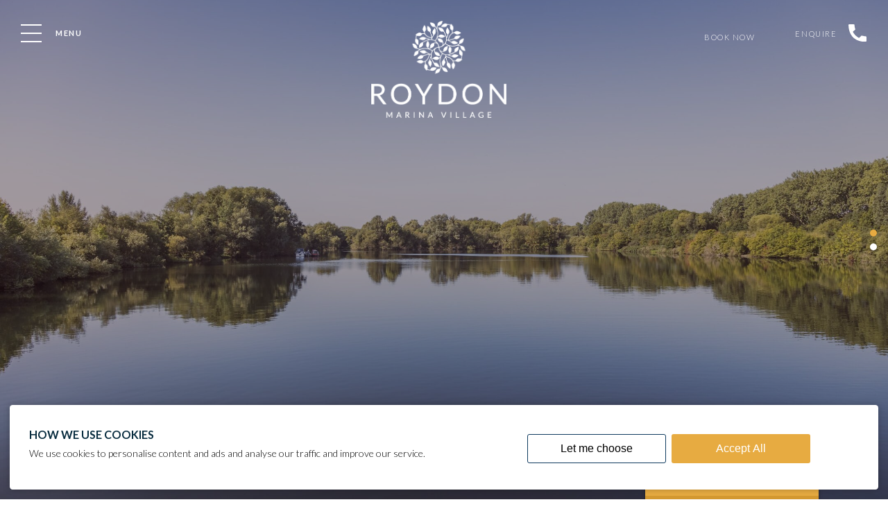

--- FILE ---
content_type: text/html; charset=UTF-8
request_url: https://www.roydonmarinavillage.co.uk/blog/category/roydon-events
body_size: 12575
content:

	
										


				


		

	



				

									



<!DOCTYPE html>
<html lang="en">
	<head>
		<meta
charset="utf-8">

	<!-- Google Tag Manager -->
	<script>
		(function (w, d, s, l, i) {
w[l] = w[l] || [];
w[l].push({'gtm.start': new Date().getTime(), event: 'gtm.js'});
var f = d.getElementsByTagName(s)[0],
j = d.createElement(s),
dl = l != 'dataLayer' ? '&l=' + l : '';
j.async = true;
j.src = 'https://www.googletagmanager.com/gtm.js?id=' + i + dl;
f.parentNode.insertBefore(j, f);
})(window, document, 'script', 'dataLayer', "GTM-MK3V5Q3");
	</script>
	<!-- End Google Tag Manager -->


	<meta name="robots" content="all"/>


<meta http-equiv="x-ua-compatible" content="ie=edge">
<meta name="viewport" content="width=device-width, initial-scale=1.0"/>
<meta name="format-detection" content="telephone=no">

<base href="https://www.roydonmarinavillage.co.uk/">



    	<script src="https://cdn.jsdelivr.net/npm/@splidejs/splide@4.1.4/dist/js/splide.min.js" defer></script>
	<script src="https://www.roydonmarinavillage.co.uk/assets/js/critical-min.js"></script>
	<script src="https://www.roydonmarinavillage.co.uk/assets/js/global-min.js"></script>

<script src="https://www.roydonmarinavillage.co.uk/assets/js/hotfoot.js"></script>
<script src="https://www.roydonmarinavillage.co.uk/assets/js/mooring-calculator.js"></script>



	<link href="https://fonts.googleapis.com/css?family=Lato:300,300i,400,700&display=swap" rel="stylesheet">
<!--[if gte IE 7]>
<script src="https://ajax.googleapis.com/ajax/libs/webfont/1.6.26/webfont.js"></script>
<script>
  WebFont.load({
    google: {
      families: ['Lato', 'Lato:bold', 'Lato:light']
    }
  });
</script>
<![endif]-->

<link rel="preload" href="https://www.roydonmarinavillage.co.uk/assets/css/slick.css" as="style" onload="this.onload=null;this.rel='stylesheet'">
<link rel="preload" href="https://www.roydonmarinavillage.co.uk/assets/css/swipebox.min.css" as="style" onload="this.onload=null;this.rel='stylesheet'">
<link href="https://cdn.jsdelivr.net/npm/@splidejs/splide@4.1.4/dist/css/splide.min.css" rel="stylesheet">
<noscript>
	<link rel="stylesheet" href="https://www.roydonmarinavillage.co.uk/assets/css/slick.css">
	<link rel="stylesheet" href="https://www.roydonmarinavillage.co.uk/assets/css/swipebox.min.css">
</noscript>


        
	

<style name="colours">
    /* In this file we are overriding the CSS variables for colours and text */
    :root {
        --font-main: 'Lato',Arial,Helvetica,sans-serif;

        --primary-main: #36454f;
        --primary-highlight: #2c373f;
        --primary-dark: #2c373f;

        --secondary-main: #dddbd8;
        --secondary-highlight: #eaa930;
        --secondary-dark: #e6e6e6;

        --primary-alt: #36454f;
        --secondary-alt: #dddbd8;

        --primary-lighter: #2c373f;
        --secondary-lighter: #eaa930;

        --footer-primary: #36454f;

        --button-primary-main: #e7ab41;
        --button-primary-invert: #ffffff;

        --button-secondary-main: #ffffff;
        --button-secondary-invert: #000000;

        --button-primary: #36454f;
        --button-primary-hover: #2c373f;
        --button-border: #2c373f;
        --button-border-hover: #36454f;
        --button-text: #FFF;
        --button-text-hover: #FFF;

        --popout-button-primary: #36454f;
        --popout-button-primary-hover: #2c373f;
        --popout-button-border: #2c373f;
        --popout-button-border-hover: #36454f;
        --popout-button-text: #ffffff;
        --popout-button-text-hover: #FFF;

        --nav-background: #072d40;
        --nav-overlay: #dddbd8;
        --nav-text: #FFF;
        --nav-text-hover: #2c373f;

        --section-secondary: #dddbd8;
        --section-secondary-highlight: #eaa930;

        --newsletter-background: #2c373f;
        --newsletter-secondary-background: #36454f;

        --option-background: #e6e6e6;
        --option-secondary-background: #dddbd8;

        --grey-background: #36454f;
        --grey-secondary-background: #eaa930;
    }
</style>
	<link rel="stylesheet" href="https://www.roydonmarinavillage.co.uk/assets/css/__global/global.css?v=23">
	<link rel="stylesheet" href="https://www.roydonmarinavillage.co.uk/assets/css/templatetypes/longashes/global.css?v=23">
	<link rel="stylesheet" href="https://www.roydonmarinavillage.co.uk/assets/css/core/global.css?v=23">
	<link rel="stylesheet" href="https://www.roydonmarinavillage.co.uk/assets/css/main.css?v=23">

			<link rel="stylesheet" href="https://www.roydonmarinavillage.co.uk/assets/css/roydonMarinaVillage/global.css?v=23">
	
	<link rel="stylesheet" href="https://www.roydonmarinavillage.co.uk/assets/css/hotfoot.css?v=23">
		<link rel="stylesheet" href="https://www.roydonmarinavillage.co.uk/assets/css/mooring-calculator.css?v=23">

		<link rel="icon" type="image/png" href="https://www.roydonmarinavillage.co.uk/assets/favicons/roydonMarinaVillage/favicon-16x16.png" sizes="16x16"/>	<link rel="icon" type="image/png" href="https://www.roydonmarinavillage.co.uk/assets/favicons/roydonMarinaVillage/favicon-32x32.png" sizes="32x32"/>	<link rel="icon" type="image/png" href="https://www.roydonmarinavillage.co.uk/assets/favicons/roydonMarinaVillage/favicon-96x96.png" sizes="96x96"/>	<link rel="icon" type="image/png" href="https://www.roydonmarinavillage.co.uk/assets/favicons/roydonMarinaVillage/favicon-128.png" sizes="128x128"/>	<link rel="icon" type="image/png" href="https://www.roydonmarinavillage.co.uk/assets/favicons/roydonMarinaVillage/favicon-196x196.png" sizes="196x196"/>
	<link rel="apple-touch-icon" sizes="57x57" href="https://www.roydonmarinavillage.co.uk/assets/favicons/roydonMarinaVillage/apple-touch-icon-57x57.png"/>	<link rel="apple-touch-icon" sizes="60x60" href="https://www.roydonmarinavillage.co.uk/assets/favicons/roydonMarinaVillage/apple-touch-icon-60x60.png"/>	<link rel="apple-touch-icon" sizes="72x72" href="https://www.roydonmarinavillage.co.uk/assets/favicons/roydonMarinaVillage/apple-touch-icon-72x72.png"/>	<link rel="apple-touch-icon" sizes="76x76" href="https://www.roydonmarinavillage.co.uk/assets/favicons/roydonMarinaVillage/apple-touch-icon-76x76.png"/>	<link rel="apple-touch-icon" sizes="114x114" href="https://www.roydonmarinavillage.co.uk/assets/favicons/roydonMarinaVillage/apple-touch-icon-114x114.png"/>	<link rel="apple-touch-icon" sizes="120x120" href="https://www.roydonmarinavillage.co.uk/assets/favicons/roydonMarinaVillage/apple-touch-icon-120x120.png"/>	<link rel="apple-touch-icon" sizes="144x144" href="https://www.roydonmarinavillage.co.uk/assets/favicons/roydonMarinaVillage/apple-touch-icon-144x144.png"/>	<link rel="apple-touch-icon" sizes="152x152" href="https://www.roydonmarinavillage.co.uk/assets/favicons/roydonMarinaVillage/apple-touch-icon-152x152.png"/>
	<meta name="application-name" content="&nbsp;"/>
	<meta name="msapplication-TileColor" content="#FFFFFF"/>
	<meta name="msapplication-square70x70logo" content="https://www.roydonmarinavillage.co.uk/assets/favicons/roydonMarinaVillage/mstile-70x70.png"/>	<meta name="msapplication-TileImage" content="https://www.roydonmarinavillage.co.uk/assets/favicons/roydonMarinaVillage/mstile-144x144.png"/>	<meta name="msapplication-square150x150logo" content="https://www.roydonmarinavillage.co.uk/assets/favicons/roydonMarinaVillage/mstile-150x150.png"/>	<meta name="msapplication-wide310x150logo" content="https://www.roydonmarinavillage.co.uk/assets/favicons/roydonMarinaVillage/mstile-310x150.png"/>	<meta name="msapplication-square310x310logo" content="https://www.roydonmarinavillage.co.uk/assets/favicons/roydonMarinaVillage/mstile-310x310.png"/>
	
	<script>function loadScript(a){var b=document.getElementsByTagName("head")[0],c=document.createElement("script");c.type="text/javascript",c.src="https://tracker.metricool.com/resources/be.js",c.onreadystatechange=a,c.onload=a,b.appendChild(c)}loadScript(function(){beTracker.t({hash:"8c953e0663622407a552177d5e93052c"})});</script>

	<meta name="facebook-domain-verification" content="rujqzl6y1mrnwvjiq0ond4q8jpa8kd" />


		<script>
		let currentCookieCategory = '';
	</script>

							
		
					<script>
				currentCookieCategory = "necessary"
				document.cookie = `${currentCookieCategory}-opt-out=false; expires=Thu, 31 Dec 2000 23:59:59 UTC; path=/`;
			</script>

									
		
					<script>
				currentCookieCategory = "statistics"
				document.cookie = `${currentCookieCategory}-opt-out=true; expires=Thu, 31 Dec 2099 23:59:59 UTC; path=/`;
			</script>
									
		
					<script>
				currentCookieCategory = "marketing"
				document.cookie = `${currentCookieCategory}-opt-out=true; expires=Thu, 31 Dec 2099 23:59:59 UTC; path=/`;
			</script>
			

<script src="https://cdnjs.cloudflare.com/ajax/libs/lazysizes/5.2.1-rc1/lazysizes.min.js" integrity="sha256-Cx0mLlwRKRRIelOwUpAEaZvtvUDvYLDdyPh9S9GCz3k=" crossorigin="anonymous"></script>





	<!-- Mews BookingEngine -->
	<script>(function(m,e,w,s){c=m.createElement(e);c.onload=function(){
			Mews.D.apply(null,s)};c.async=1;c.src=w;t=m.getElementsByTagName(e)[0];t.parentNode.insertBefore(c,t);})
		(document,'script','https://app.mews.com/distributor/distributor.min.js',[['2ac2071f-9ef0-4755-bbe4-b2c700d79072']]);</script>
	<!-- End Mews BookingEngine -->
			<title>Roydon Marina Village | Roydon Marina Village</title><meta name="generator" content="SEOmatic">
<meta name="referrer" content="no-referrer-when-downgrade">
<meta name="robots" content="all">
<meta content="en_EN" property="og:locale">
<meta content="Roydon Marina Village" property="og:site_name">
<meta content="website" property="og:type">
<meta content="https://www.roydonmarinavillage.co.uk/blog/category/roydon-events" property="og:url">
<meta content="Roydon Marina Village" property="og:title">
<meta content="Roydon Events" property="og:image:alt">
<meta name="twitter:card" content="summary_large_image">
<meta name="twitter:creator" content="@">
<meta name="twitter:title" content="Roydon Marina Village">
<meta name="twitter:image:alt" content="Roydon Events">
<link href="https://www.roydonmarinavillage.co.uk/blog/category/roydon-events" rel="canonical">
<link href="https://www.roydonmarinavillage.co.uk" rel="home">
<link type="text/plain" href="https://www.roydonmarinavillage.co.uk/humans.txt" rel="author">
<link href="https://www.campinglabellavista.com/blog/category/roydon-events" rel="alternate" hreflang="en">
<link href="https://www.longashespark.co.uk/blog/category/roydon-events" rel="alternate" hreflang="en">
<link href="https://www.bartonmarina.co.uk/blog/category/roydon-events" rel="alternate" hreflang="en">
<link href="https://www.roydonmarinavillage.co.uk/blog/category/roydon-events" rel="alternate" hreflang="en">
<link href="https://scarisbrickmarina.hotfootclients.co.uk/blog/category/roydon-events" rel="alternate" hreflang="en">
<link href="https://www.greathaywoodmarina.co.uk/blog/category/roydon-events" rel="alternate" hreflang="en">
<link href="https://www.saulmarina.co.uk/blog/category/roydon-events" rel="alternate" hreflang="en">
<link href="https://www.deganwymarina.co.uk/blog/category/roydon-events" rel="alternate" hreflang="en">
<link href="https://www.tattenhall-marina.co.uk/blog/category/roydon-events" rel="alternate" hreflang="en">
<link href="https://fullmoonapartments.com/blog/category/roydon-events" rel="alternate" hreflang="en">
<link href="https://www.lakelandleisureboatsales.co.uk/blog/category/roydon-events" rel="alternate" hreflang="en">
<link href="https://www.longashespurespa.co.uk/blog/category/roydon-events" rel="alternate" hreflang="en">
<link href="https://www.gamekeeperinn.co.uk/blog/category/roydon-events" rel="alternate" hreflang="en">
<link href="https://www.lakelandleisuregroup.com/blog/category/roydon-events" rel="alternate" hreflang="x-default">
<link href="https://www.lakelandleisuregroup.com/blog/category/roydon-events" rel="alternate" hreflang="en"></head>
	<body>
											<!-- Google Tag Manager (noscript) -->
			<noscript>
				<iframe src="https://www.googletagmanager.com/ns.html?id=GTM-MK3V5Q3" height="0" width="0" style="display:none;visibility:hidden"></iframe>
			</noscript>
			<!-- End Google Tag Manager (noscript) -->
		
		
																														
				
																																																						
		
									
		
		
		
		
		
		
				
									
									
																								
						
		
									
				
				
				
				
				
				
							
																																																	
									
				
				
																														
																																																
					<div class="scrolldots ">
									<div class="scrolldots__dot" data-section="section1">&nbsp;</div>
									<div class="scrolldots__dot" data-section="section2">&nbsp;</div>
							</div>
		
		<div  id="section1" >

							<input type="checkbox" id="quicknav__toggle" class="headerarea__popout--toggle">

<label for="quicknav__toggle" class="headerarea__popout--overlay"></label>

<div class="headerarea__popout wide">
	<label for="quicknav__toggle" class="headerarea__popout--close">close</label>

	<input type="radio" id="primary" name="popout-window" value="primary" >
	<input type="radio" id="secondary" name="popout-window" value="secondary" checked>
	<input type="radio" id="tertiary" name="popout-window" value="tertiary">

				
			<div class="headerarea__popout--buttons">
							<label class="headerarea__popout--button btn" for="primary"><h3>Search For A<strong> Property</strong></h3></label>
			
							<label class="headerarea__popout--button btn distributor"><h3>Book Your <strong>Stay</strong></h3></label>
			
			
			
							<label class="headerarea__popout--button btn" for="tertiary"><h3>Search For A<strong> Boat</strong></h3></label>
					</div>
					<div class="headerarea__popout--wrapper headerarea__popout--primary">
				<div class="headerarea__popout--title">
					<h3>Search For A<strong> Property</strong></h3>
				</div>

				<div class="headerarea__popout--form">
																		    <div class="container container--wide container--headerform">
                <div class="headerarea__form boatsale-navigation__form">
                                                                <form class="cs" action="https://www.roydonmarinavillage.co.uk/properties/search">
                                                                                            <div class="headerarea__formitem">
                        <label class="headerarea__label">Property Type</label>
                        <div class="headerarea__selectholder headerarea__selectholder--property">
                            <select class="headerarea__select" name="category">
                                <option value="any">Any</option>
                                                                    
                                                                            <option value="lodge"
                                                >Lodge</option>
                                                                            <option value="residential-park-home"
                                                >Residential Park Home</option>
                                                                                                </select>
                        </div>
                    </div>

                                        <div class="headerarea__formitem">
                        <label class="headerarea__label">Bedrooms</label>
                        <div class="headerarea__selectholder headerarea__selectholder--bedrooms">
                            <select class="headerarea__select" name="bedrooms">
                                <option value="no-min">No Min</option>
                                                                                                            <option value="4"
                                                >4</option>
                                                                                                </select>
                        </div>
                    </div>
                
                                <div class="headerarea__formitem">
                    <label class="headerarea__label">Min Price</label>
                    <div class="headerarea__selectholder headerarea__selectholder--price">
                        <select class="headerarea__select" name="minimum">
                            <option value="no-min">No Min</option>
                                                            <option value="20000"
                                        >20k</option>
                                                            <option value="30000"
                                        >30k</option>
                                                            <option value="40000"
                                        >40k</option>
                                                            <option value="50000"
                                        >50k</option>
                                                            <option value="75000"
                                        >75k</option>
                                                            <option value="100000"
                                        >100k</option>
                                                            <option value="125000"
                                        >125k</option>
                                                            <option value="150000"
                                        >150k</option>
                                                            <option value="200000"
                                        >200k</option>
                                                            <option value="300000"
                                        >300k</option>
                                                    </select>
                    </div>
                </div>

                                <div class="headerarea__formitem headerarea__formitem--last">
                    <label class="headerarea__label">Max Price</label>
                    <div class="headerarea__selectholder headerarea__selectholder--price">
                        <select class="headerarea__select" name="maximum">
                            <option value="no-max">No Max</option>
                                                            <option value="30000"
                                        >30k</option>
                                                            <option value="40000"
                                        >40k</option>
                                                            <option value="50000"
                                        >50k</option>
                                                            <option value="75000"
                                        >75k</option>
                                                            <option value="100000"
                                        >100k</option>
                                                            <option value="125000"
                                        >125k</option>
                                                            <option value="150000"
                                        >150k</option>
                                                            <option value="200000"
                                        >200k</option>
                                                            <option value="300000"
                                        >300k</option>
                                                            <option value="400000"
                                        >400k</option>
                                                    </select>
                    </div>
                </div>

                                <div class="headerarea__formitem headerarea__formitem--btn">
                    <button type="submit" class="btn headerarea__formbtn">
                        Search Properties                        for Sale
                    </button>
                </div>
            </form>
        </div>
    </div>
															</div>
			</div>
		
		
					<div class="headerarea__popout--wrapper headerarea__popout--tertiary panel--text--C">
				<div class="headerarea__popout--title">
					<h3>Search For A<strong> Boat</strong></h3>
				</div>

				<div class="headerarea__popout--form">
																		    <div class="container container--wide container--headerform">
                <div class="headerarea__form boatsale-navigation__form">
                                                                <form class="cs" action="https://www.roydonmarinavillage.co.uk/boats/search">
                                                    
                                        
                                        
                                        
                                                
                                                
                                                                                                    
                                                
                                                                                                    
                                                                    
                                                
                                                
                                                                                                    
                                                
                                                                                                    
                                                                    
                                                
                                                
                                                                                                    
                                                
                                                                                                    
                                                                    
                                                
                                                
                                                
                                                
                                                                                                    
                                                                    
                                                
                                                
                                                
                                                
                                                                                                    
                                                                    
                                                
                                                
                                                
                                                
                                                                                                    
                                                                    
                                                
                                                
                                                
                                                
                                                                                                    
                                                                    
                                                
                                                
                                                
                                                
                                                                                                    
                                                                    
                                                
                                                
                                                
                                                
                                                                                                    
                                                                    
                                                
                                                
                                                
                                                
                                                                                                    
                                                                    
                                        <div class="headerarea__formitem">
                        <label class="headerarea__label">Location</label>
                        <div class="headerarea__selectholder headerarea__selectholder--location">
                            <select class="headerarea__select" name="boatLocation">
                                <option value="any">All</option>
                                                                                                        <option value="706668"
                                            >Roydon Marina Village</option>
                                                                                                        <option value="706744"
                                            >Shakespeare Marina</option>
                                                                                                        <option value="706760"
                                            >Tattenhall Marina</option>
                                                                                                        <option value="706769"
                                            >Barton Marina</option>
                                                                                                        <option value="706772"
                                            >Great Haywood Marina</option>
                                                                                                        <option value="706774"
                                            >Saul Junction Marina</option>
                                                                                                        <option value="706776"
                                            >Caen Hill Marina</option>
                                                            </select>
                        </div>
                    </div>

                                        <div class="headerarea__formitem">
                        <label class="headerarea__label">Boat</label>
                        <div class="headerarea__selectholder headerarea__selectholder--boat-category">
                            <select class="headerarea__select" name="category">
                                <option value="any">All</option>
                                
                                                                                                        <option value="inland"
                                            >Inland</option>
                                                            </select>
                        </div>
                    </div>

                                        <!--<div class="headerarea__formitem">
                        <label class="headerarea__label">Type</label>
                        <div class="headerarea__selectholder headerarea__selectholder--boat-type">
                            <select class="headerarea__select" name="type"
                                    data-boatTypes="[{&quot;title&quot;:&quot;Narrowboat&quot;,&quot;slug&quot;:&quot;narrowboat&quot;,&quot;category&quot;:[&quot;Inland&quot;],&quot;selected&quot;:false},{&quot;title&quot;:&quot;Widebeam&quot;,&quot;slug&quot;:&quot;widebeam&quot;,&quot;category&quot;:[&quot;Inland&quot;],&quot;selected&quot;:false},{&quot;title&quot;:&quot;Dutch Barge&quot;,&quot;slug&quot;:&quot;dutch-barge&quot;,&quot;category&quot;:[&quot;Inland&quot;],&quot;selected&quot;:false},{&quot;title&quot;:&quot;Sailing&quot;,&quot;slug&quot;:&quot;sailing&quot;,&quot;category&quot;:[],&quot;selected&quot;:false},{&quot;title&quot;:&quot;Power&quot;,&quot;slug&quot;:&quot;power&quot;,&quot;category&quot;:[],&quot;selected&quot;:false},{&quot;title&quot;:&quot;Floating Lodge&quot;,&quot;slug&quot;:&quot;floating-lodge&quot;,&quot;category&quot;:[],&quot;selected&quot;:false},{&quot;title&quot;:&quot;Cruiser Stern&quot;,&quot;slug&quot;:&quot;cruiser-stern&quot;,&quot;category&quot;:[],&quot;selected&quot;:false},{&quot;title&quot;:&quot;Trad Stern&quot;,&quot;slug&quot;:&quot;trad-stern&quot;,&quot;category&quot;:[],&quot;selected&quot;:false},{&quot;title&quot;:&quot;Semi Trad&quot;,&quot;slug&quot;:&quot;semi-trad&quot;,&quot;category&quot;:[],&quot;selected&quot;:false},{&quot;title&quot;:&quot;Traditional\u00a0&quot;,&quot;slug&quot;:&quot;traditional&quot;,&quot;category&quot;:[],&quot;selected&quot;:false}]">
                                <option data-category="none" value="any">All</option>

                                                                                                    <option
                                            
                                                                                        data-category="Inland"

                                                                                        value="narrowboat" >
                                                                                Narrowboat
                                    </option>
                                                                    <option
                                            
                                                                                        data-category="Inland"

                                                                                        value="widebeam" >
                                                                                Widebeam
                                    </option>
                                                                    <option
                                            
                                                                                        data-category="Inland"

                                                                                        value="dutch-barge" >
                                                                                Dutch Barge
                                    </option>
                                                                    <option
                                            
                                                                                        data-category=""

                                                                                        value="sailing" >
                                                                                Sailing
                                    </option>
                                                                    <option
                                            
                                                                                        data-category=""

                                                                                        value="power" >
                                                                                Power
                                    </option>
                                                                    <option
                                            
                                                                                        data-category=""

                                                                                        value="floating-lodge" >
                                                                                Floating Lodge
                                    </option>
                                                                    <option
                                            
                                                                                        data-category=""

                                                                                        value="cruiser-stern" >
                                                                                Cruiser Stern
                                    </option>
                                                                    <option
                                            
                                                                                        data-category=""

                                                                                        value="trad-stern" >
                                                                                Trad Stern
                                    </option>
                                                                    <option
                                            
                                                                                        data-category=""

                                                                                        value="semi-trad" >
                                                                                Semi Trad
                                    </option>
                                                                    <option
                                            
                                                                                        data-category=""

                                                                                        value="traditional" >
                                                                                Traditional 
                                    </option>
                                                            </select>
                        </div>
                    </div>-->
                
                                <div class="headerarea__formitem">
                    <label class="headerarea__label">Min Price</label>
                    <div class="headerarea__selectholder headerarea__selectholder--price">
                        <select class="headerarea__select" name="minimum">
                            <option value="no-min">No Min</option>
                                                            <option value="20000"
                                        >20k</option>
                                                            <option value="30000"
                                        >30k</option>
                                                            <option value="40000"
                                        >40k</option>
                                                            <option value="50000"
                                        >50k</option>
                                                            <option value="75000"
                                        >75k</option>
                                                            <option value="100000"
                                        >100k</option>
                                                            <option value="125000"
                                        >125k</option>
                                                            <option value="150000"
                                        >150k</option>
                                                            <option value="200000"
                                        >200k</option>
                                                            <option value="300000"
                                        >300k</option>
                                                    </select>
                    </div>
                </div>

                                <div class="headerarea__formitem headerarea__formitem--last">
                    <label class="headerarea__label">Max Price</label>
                    <div class="headerarea__selectholder headerarea__selectholder--price">
                        <select class="headerarea__select" name="maximum">
                            <option value="no-max">No Max</option>
                                                            <option value="30000"
                                        >30k</option>
                                                            <option value="40000"
                                        >40k</option>
                                                            <option value="50000"
                                        >50k</option>
                                                            <option value="75000"
                                        >75k</option>
                                                            <option value="100000"
                                        >100k</option>
                                                            <option value="125000"
                                        >125k</option>
                                                            <option value="150000"
                                        >150k</option>
                                                            <option value="200000"
                                        >200k</option>
                                                            <option value="300000"
                                        >300k</option>
                                                            <option value="400000"
                                        >400k</option>
                                                    </select>
                    </div>
                </div>

                                <div class="headerarea__formitem headerarea__formitem--btn">
                    <button type="submit" class="btn headerarea__formbtn">
                        Search Boats                        for Sale
                    </button>
                </div>
            </form>
        </div>
    </div>
																				</div>
			</div>
			
	<div class="headerarea__popout--bottomclose">
		<label for="quicknav__toggle">
			<div class="close-button">
				<div class="close-button-wrapper"></div>
			</div>Close</span>
		</label>
	</div>

</div>
			
			
	
									
<div class="headerarea headerarea--icons transparent">
			
									<div class="headerarea__galleryholder">
					<div class="headerarea__galleryouter">
						<div id="headerarea__gallery" class="headerarea__gallery">
							
																											<div class="galleryItem headerarea__galleryback" style="background-image:url(https://d13k753z36djzt.cloudfront.net/lle/images/_headerGallery/RMV-Header-6-No-Boats.jpg)">
											<div class="headerarea__galleryimghidden">
												<img src="https://d13k753z36djzt.cloudfront.net/lle/images/_headerGallery/RMV-Header-6-No-Boats.jpg" class="headerarea__galleryimg" alt="Rmv Header 6 No Boats"/>
											</div>
										</div>
																	
								
																				</div>
						<script type="text/javascript">
							$(function () {
								$('#headerarea__gallery').imageGallery({
									itemButtons: false,
									autoplay: true,
									speed: 5000,
									callback: function () {
										slideRender($('#headerarea__gallery').find('.activeItem'));
									}
								});
							});
						</script>
					</div>

																	
																			
													<div class="headerarea__gallery--text padding">
								
								
								
																																</div>
						
						
					
				</div>
						
	<div class="headerarea__top ">
		<div class="headerarea__top--wrapper">

						<input type="checkbox" id="nav__toggle" class="nav__toggle">

	<div class="nav">
		<label for="nav__toggle" class="nav__button">
			<div class="nav__button--hamburger">
				<div class="nav__button--hamburger-wrapper"></div>
			</div>
			<span class="nav__button--text">Menu</span>
		</label>

		<div class="nav__overlay"></div>

		<div class="nav__wrapper" >
			<img class="nav__img" onerror="this.style.display='none'" src="https://d13k753z36djzt.cloudfront.net/headerImages/Lakeland%20Leisure%20Estates/LLE_nav-image-cropped.svg" alt="Roydon Marina Village"/>

			<div class="nav__scrollable-area">
				<ul class="nav__list">
					
																																						
								<li class="nav__list--item 																																												">
									<a href="https://www.roydonmarinavillage.co.uk/" class="nav__list--item-link" >Home</a>
								</li>

																		
																																						
								<li class="nav__list--item 																																												">
									<a href="https://www.roydonmarinavillage.co.uk/winter-moorings-2" class="nav__list--item-link" >Winter Moorings</a>
								</li>

																		
																																						
								<li class="nav__list--item 																																												">
									<a href="https://www.roydonmarinavillage.co.uk/stay-with-us" class="nav__list--item-link" >Stay with Us</a>
								</li>

																		
																																						
								<li class="nav__list--item 																																												">
									<a href="https://www.roydonmarinavillage.co.uk/boats/search" class="nav__list--item-link" >Boats for Sale</a>
								</li>

																		
																																						
								<li class="nav__list--item 																																												">
									<a href="https://www.roydonmarinavillage.co.uk/roydon-marina-moorings-london" class="nav__list--item-link" >Moor with us</a>
								</li>

																		
																																						
								<li class="nav__list--item 																																												">
									<a href="https://www.roydonmarinavillage.co.uk/lakeland-leisure-rewards-club" class="nav__list--item-link" >Rewards Club</a>
								</li>

																		
																																						
								<li class="nav__list--item 																																												">
									<a href="https://www.roydonmarinavillage.co.uk/properties-lodges-holiday-homes-for-sale-london" class="nav__list--item-link" >Properties For Sale</a>
								</li>

																		
																																						
								<li class="nav__list--item 																																												">
									<a href="https://www.roydonmarinavillage.co.uk/the-boathouse-cafe-bar" class="nav__list--item-link" >The Boathouse Café Bar</a>
								</li>

																		
																																						
								<li class="nav__list--item 																																												">
									<a href="https://www.roydonmarinavillage.co.uk/events" class="nav__list--item-link" >What&#039;s On</a>
								</li>

																						</ul>

				<ul class="nav__list nav__list--secondary">
																							
								
																			

									
									<li class="nav__list--item nav__list--item--secondary 																												">
										<a href="https://www.roydonmarinavillage.co.uk/around-about" class="nav__list--item-link" >Around &amp; About</a>
									</li>

																												
								
																			

									
									<li class="nav__list--item nav__list--item--secondary 																												">
										<a href="https://www.roydonmarinavillage.co.uk/blog" class="nav__list--item-link" >Blog</a>
									</li>

																												
								
																												
									<li class="nav__list--item nav__list--item--secondary 																												">
										<a href="https://lakelandleisuregroup.com/charity-partners" class="nav__list--item-link" >Charity &amp; Partnerships</a>
									</li>

																												
								
																			

									
									<li class="nav__list--item nav__list--item--secondary 																												">
										<a href="https://www.roydonmarinavillage.co.uk/vacancies" class="nav__list--item-link" >Join our Team</a>
									</li>

																												
								
																												
									<li class="nav__list--item nav__list--item--secondary 																												">
										<a href="https://www.roydonmarinavillage.co.uk/pay" class="nav__list--item-link"  target="_blank" >Log in</a>
									</li>

																												
								
																			

									
									<li class="nav__list--item nav__list--item--secondary 																												">
										<a href="https://www.roydonmarinavillage.co.uk/contact" class="nav__list--item-link" >Contact us</a>
									</li>

																														</ul>
				<div class="nav__mobile-buffer"></div>
			</div>

					</div>
	</div>
	

			<a href="https://www.roydonmarinavillage.co.uk/" class="headerarea__logo">
									<img src="https://d13k753z36djzt.cloudfront.net/headerImages/Roydon%20Marina/RMV-LOGO-white.png" alt="Roydon Marina Village" class="headerarea__logoimg "/>
			</a>

							<a href="https://www.roydonmarinavillage.co.uk/contact" class="headerarea__enquiries">
					<span class="headerarea__enquiries--txt">Enquire</span>
					<img src="assets/presentation/phone.svg" alt="Enquire" class="headerarea__enquiries--img"/>
				</a>
			
												<a href="https://app.mews.com/distributor/2ac2071f-9ef0-4755-bbe4-b2c700d79072"  target="_blank"  class="headerarea__loginbtn ">Book now</a>
				
									<label for="quicknav__toggle" class="headerarea__btn quicknav__book--now">
													<span class="popout">Book Now</span>
											</label>
							

		</div>

		
<div class="headerarea__top--quicknav">
	<div class="headerarea__top--quicknav-wrapper">
		<ul class="headerarea__top--list" id="quicknav__slider"></ul>
	</div>

			<label for="quicknav__toggle" class="headerarea__top--search quicknav__book--now">
							<span class="headerarea__top--search-button popout">Book Now</span>
					</label>
	</div>

	</div>

	<div class="headerarea__galleryContent">
		<div class="headerarea__galleryContent">
														
		
							
					<div class="headerarea__scrollholder">
				<a href="https://www.roydonmarinavillage.co.uk/blog/category/roydon-events#section2" class="headerarea__scroll smoothscroll">
					<span class="headerarea__scrolltext">Discover</span>
					<span class="headerarea__scrollarrow">&nbsp;</span>
				</a>
			</div>
		
																		</div>

	</div>

			<div class="md:tw-hidden tw-pointer-events-none tw-bottom-0 tw-top-0 tw-h-screen">
						
	</div>
	</div>



			
		</div>

							
		
<div id="section2">
	<div class="section section--white">
		<div class="container cs section__headingsarea">
												<div >
						<h1><strong>Blog:</strong> Roydon Events</h1>
					</div>
				

								<div class="clear">&nbsp;</div>

			
							<div class="section__noarticles cs">No articles found.</div>
			
		</div>
	</div>
</div>




																															
		








                                                                                                                

                                                                                                                                                    
                                                                            



















                
                        <div class="popup" data-popup="newsletter-signup">
                <div class="popup__back">&nbsp;</div>
                <div class="popup__box">
                    <div class="popup__topbar">
                        
                        <img src="https://d13k753z36djzt.cloudfront.net/headerImages/Roydon%20Marina/RMV-LOGO-white.png" alt="Roydon Marina Village" class="popup__topbarlogo popup__topbarlogo--narrowlogo">
                        <div class="popup__close">&nbsp;</div>
                    </div>
                                            <div class="popup__topbanner">
                            <img src="https://d13k753z36djzt.cloudfront.net/lle/images/_popupBanner/Yorkshire-Dales-2.jpg" alt="Around And About Banner" class="popup__topbannerimg"/>
                        </div>
                                                                <div class="popup__heading">
                                                            <div class="popup__headingregular">Newsletter</div>
                                                                                        <div class="popup__headingbold">Signup</div>
                                                    </div>
                                        <div class="popup__content">
                                                    <div class="popup__topexpand">
                                                                    <div class="popup__intro">
                                        <p>Fill out the details below to signup for our newsletter.</p>
                                    </div>
                                                                                            </div>
                        
                                                                            <div class="popup__formexpandarea">
                                                                
                                                                    <div class="popup__form">

                                        <!-- Begin Mailchimp Signup Form -->

                                        <style type="text/css">
                                            .freeform-pages {display: -ms-flexbox;display: flex;padding: 0;margin: 0 0 10px;list-style: none}

                                            .freeform-pages li {margin: 0 10px 0 0}

                                            .freeform-row {display: -ms-flexbox;display: flex;-ms-flex-pack: justify;justify-content: space-between;margin: 0 -15px}

                                            .freeform-row .freeform-column {-ms-flex: 1 0;flex: 1 0;padding: 10px 0;margin: 0 15px;box-sizing: border-box}

                                            .freeform-row .freeform-column > .freeform-row:first-child {margin-top: -10px}

                                            .freeform-row .freeform-column label {display: block}

                                            .freeform-row .freeform-column .input-group-one-line {display: -ms-flexbox;display: flex;-ms-flex-wrap: wrap;flex-wrap: wrap}

                                            .freeform-row .freeform-column .input-group-one-line label {padding-right: 10px}

                                            .freeform-row .freeform-column .freeform-label {font-weight: bold}

                                            .freeform-row .freeform-column .freeform-label.freeform-required:after {content: "*";margin-left: 5px;color: red}

                                            .freeform-row .freeform-column .freeform-input {width: 100%;display: block;box-sizing: border-box}

                                            .freeform-row .freeform-column .freeform-input[type=checkbox], .freeform-row .freeform-column .freeform-input[type=radio] {width: auto;display: inline;margin-right: 5px}

                                            .freeform-row .freeform-column .freeform-input.StripeElement {-moz-appearance: textfield;-webkit-appearance: textfield;appearance: textfield;border: 1px solid;padding-top: 5px;height: 26px}

                                            .freeform-row .freeform-column .freeform-input-only-label {font-weight: normal}

                                            .freeform-row .freeform-column .freeform-input-only-label > .freeform-input {display: inline-block;width: auto;margin-right: 5px}

                                            .freeform-row .freeform-column .freeform-errors, .freeform-row .freeform-column .ff-errors {list-style: none;padding: 0;margin: 5px 0 0}

                                            .freeform-row .freeform-column .freeform-errors > li, .freeform-row .freeform-column .ff-errors > li {color: red}

                                            .freeform-row .freeform-column .freeform-instructions {margin: 0 0 5px;font-size: 13px;color: #ABA7A7}

                                            .freeform-row .freeform-column.freeform-column-content-align-left {display: -ms-flexbox;display: flex;-ms-flex-pack: start;justify-content: flex-start}

                                            .freeform-row .freeform-column.freeform-column-content-align-left > button:not(:first-of-type) {margin-left: 5px}

                                            .freeform-row .freeform-column.freeform-column-content-align-center {display: -ms-flexbox;display: flex;-ms-flex-pack: center;justify-content: center}

                                            .freeform-row .freeform-column.freeform-column-content-align-center > button:not(:first-of-type) {margin-left: 5px}

                                            .freeform-row .freeform-column.freeform-column-content-align-right {display: -ms-flexbox;display: flex;-ms-flex-pack: end;justify-content: flex-end}

                                            .freeform-row .freeform-column.freeform-column-content-align-right > button:not(:first-of-type) {margin-left: 5px}

                                            .freeform-row .freeform-column.freeform-column-content-align-spread {display: -ms-flexbox;display: flex;-ms-flex-pack: justify;justify-content: space-between}

                                            .freeform-row .freeform-column.freeform-column-content-align-spread > button:not(:first-of-type) {margin-left: 5px}

                                            .ff-form-errors {padding: 15px;border: 1px solid #f5c6cb;background: #f8d7da;border-radius: 5px;color: #721c24}

                                            .ff-form-errors > p {margin: 0}

                                            .freeform-form-has-errors {color: #721c24}
                                        </style>

                                        
                                            <div id="mc_embed_signup">
                                                <form action="https://lakelandleisuregroup.us9.list-manage.com/subscribe/post?u=de6bd3e6dd47677091374eef9&amp;id=4ee2a010b2" method="post" id="mc-embedded-subscribe-form" name="mc-embedded-subscribe-form" class="validate" target="_blank" novalidate>
                                                    <div id="mc_embed_signup_scroll">
                                                        <div class="freeform-row">
                                                            <div class="freeform-column">
                                                                <label for="mce-EMAIL" class="freeform-label freeform-required">Email Address</label>
                                                                <input type="email" value="" name="EMAIL" class="required email freeform-input" id="mce-EMAIL"/>
                                                            </div>
                                                        </div>
                                                        <div class="freeform-row">
                                                            <div class="freeform-column">
                                                                <label for="mce-FNAME" class="freeform-label">First Name</label>
                                                                <input type="text" value="" name="FNAME" class="freeform-input" id="mce-FNAME"/>
                                                            </div>
                                                        </div>
                                                        <div class="freeform-row">
                                                            <div class="freeform-column">
                                                                <label for="mce-LNAME" class="freeform-label">Last Name</label>
                                                                <input type="text" value="" name="LNAME" class="freeform-input" id="mce-LNAME"/>
                                                            </div>
                                                        </div>
                                                        <input type="checkbox" value="1" name="group[34749][1]" id="mce-group[34749]-34749-0" checked="checked" class="freeform__hiddenfield"/>
                                                        <div id="mergeRow-gdpr" class="mergeRow gdpr-mergeRow content__gdprBlock mc-field-group popup__formendinfo">
                                                            <div class="content__gdpr">
                                                                <h3>Marketing Permissions</h3>
                                                                <p>Please select all the ways you would like to hear from Lakeland Leisure Group:</p>
                                                                <div class="popup__formcheckholder">
                                                                    <label class="checkbox subfield" for="gdpr_18173"><input type="checkbox" id="gdpr_18173" name="gdpr[18173]" value="Y" class="av-checkbox popup__formcheck">
                                                                        <span class="popup__formchecklabel">Email</span>
                                                                    </label>

                                                                </div>
                                                                <p>You can unsubscribe at any time by clicking the link in the footer of our emails. For information about our privacy practices, please visit our website.</p>
                                                            </div>
                                                            <div class="content__gdprLegal">
                                                                <p>We use Mailchimp as our marketing platform. By clicking below to subscribe, you acknowledge that your information will be transferred to Mailchimp for processing.
                                                                    <a href="https://mailchimp.com/legal/" target="_blank">Learn more about Mailchimp's privacy practices here.</a>
                                                                </p>
                                                            </div>
                                                        </div>
                                                        <div id="mce-responses">
                                                            <div class="response" id="mce-error-response" style="display:none"></div>
                                                            <div class="response" id="mce-success-response" style="display:none"></div>
                                                        </div>    <!-- real people should not fill this in and expect good things - do not remove this or risk form bot signups-->
                                                        <div style="position: absolute; left: -5000px;" aria-hidden="true">
                                                            <input type="text" name="b_de6bd3e6dd47677091374eef9_4ee2a010b2" tabindex="-1" value="">
                                                        </div>
                                                        <div>
                                                            <input type="submit" value="Subscribe" name="subscribe" id="mc-embedded-subscribe" class="btn"/>
                                                        </div>
                                                    </div>
                                                </form>
                                            </div>
                                            <script type='text/javascript' src='//s3.amazonaws.com/downloads.mailchimp.com/js/mc-validate.js'></script>
                                            <script type='text/javascript'>(function ($) {
                                                    window.fnames = new Array();
                                                    window.ftypes = new Array();
                                                    fnames[0] = 'EMAIL';
                                                    ftypes[0] = 'email';
                                                    fnames[1] = 'FNAME';
                                                    ftypes[1] = 'text';
                                                    fnames[2] = 'LNAME';
                                                    ftypes[2] = 'text';
                                                }(jQuery));
                                                var $mcj = jQuery.noConflict(true);</script>
                                            <!--End mc_embed_signup-->

                                            

                                    </div>
                                
                            </div>
                                            </div>

                </div>
            </div>
            
		    <div class="mooring-calc-trigger-container">
        <button class="mooring-calc-trigger mooring-calc-trigger-btn btn" type="button" aria-controls="mooring-calculator" aria-haspopup="dialog" aria-expanded="false">Mooring Calculator</button>
    </div>

    <div class="mooring-calc-blocker"></div>

    <div id="mooring-calculator" class="mooring-calc-popout">

        <div class="mooring-calc-popout-container">

            <div class="mooring-calc-popout-inner">
                <div class="mooring-calc-popout-body">

                    <div class="mooring-cal-tab-nav">
                        <button class="mooring-calc-tab-nav-item active" type="button" data-mooring-dest="1" tabindex="-1">1</button>
                        <button class="mooring-calc-tab-nav-item" type="button" data-mooring-dest="2" disabled tabindex="-1">2</button>
                        <button class="mooring-calc-tab-nav-item" type="button" data-mooring-dest="3" disabled tabindex="-1">3</button>

                        <button class="mooring-calc-close" type="button" aria-label="Close mooring calculator">
                            <svg xmlns="http://www.w3.org/2000/svg" width="8.57" height="8.57" viewBox="0 0 8.57 8.57" aria-hidden="true">
                                <polygon points="8.57 .69 7.89 0 4.29 3.6 .69 0 0 .69 3.6 4.29 0 7.89 .69 8.57 4.29 4.97 7.78 8.47 7.89 8.57 8.57 7.89 4.97 4.29 8.57 .69" fill="#1c1b1f"/>
                            </svg>
                        </button>
                    </div>

                    <div class="mooring-calc-tabs">

                        <!-- Tab 1 -->
                        <div class="mooring-calc-tab mooring-calc-tab-init active" data-mooring-tab="1">
                            <div class="mooring-calc-tab-container">
                                <div class="mooring-calc-header">
                                    <h3 class="mooring-calc-tab-title">Mooring Information</h3>
                                </div>

                                <div class="mooring-calc-content">

                                    <div class="mooring-dropdowns">
                                        <div class="mooring-dropdown" data-name="marina" data-value="roydonMarinaVillage">
                                            <h3 class="mooring-dropdown-title">Choose your marina:</h3>

                                            <button class="mooring-dropdown-trigger" type="button" aria-haspopup="listbox" aria-expanded="false" aria-controls="mooring-dropdown-list-1">
                                                <span class="mooring-dropdown-trigger-text">Roydon Marina Village</span>
                                                <svg xmlns="http://www.w3.org/2000/svg" width="13.82" height="13.76" viewBox="0 0 13.82 13.76" aria-hidden="true">
                                                    <polygon points="13.11 6.14 7.41 11.84 7.41 0 6.41 0 6.41 11.84 .71 6.14 0 6.85 6.81 13.66 6.91 13.76 13.72 6.96 13.82 6.85 13.11 6.14" fill="#1c1b1f"/>
                                                </svg>
                                            </button>

                                            <div class="mooring-dropdown-list-container">
                                                <ul id="mooring-dropdown-list" class="mooring-dropdown-list" role="listbox">
                                                    
                                                                                                                                                                        <li><button type="button" class="mooring-dropdown-btn" data-value="tattenhallMarina">Tattenhall Marina</button></li>
                                                                                                                                                                                                                                                                                                                                            <li><button type="button" class="mooring-dropdown-btn" data-value="saulJunctionMarina">Saul Junction Marina</button></li>
                                                                                                                                                                                                                                <li><button type="button" class="mooring-dropdown-btn" data-value="greatHaywoodMarina">Great Haywood Marina</button></li>
                                                                                                                                                                                                                                                                                                                                            <li><button type="button" class="mooring-dropdown-btn" data-value="roydonMarinaVillage">Roydon Marina Village</button></li>
                                                                                                                                                                                                                                <li><button type="button" class="mooring-dropdown-btn" data-value="marinaB">Barton Marina</button></li>
                                                                                                                                                            </ul>
                                            </div>
                                        </div>
                                    </div>

                                </div>

                                <div class="mooring-calc-footer">
                                    <button class="btn mooring-btn-next" disabled type="button" tabindex="-1">Continue</button>
                                </div>
                            </div>
                        </div>

                        <!-- Tab 2 -->
                        <div class="mooring-calc-tab" data-mooring-tab="2">
                            <div class="mooring-calc-tab-container">
                                <div class="mooring-calc-header">
                                    <h3 class="mooring-calc-tab-title">Contact Information</h3>
                                </div>

                                <div class="mooring-calc-content">
                                    <form class="mooring-calc-form">
                                        <input type="hidden" name="marina">
                                        <input type="hidden" name="boat_length">
                                        <input type="hidden" name="mooring_period">

                                        <div class="mooring-form-cols">
                                            <div class="mooring-form-group">
                                                <label for="mooring-first-name">First Name</label>
                                                <input id="mooring-first-name" type="text" name="first_name" required>
                                            </div>

                                            <div class="mooring-form-group">
                                                <label for="mooring-surname">Surname</label>
                                                <input id="mooring-surname" type="text" name="surname" required>
                                            </div>

                                            <div class="mooring-form-group">
                                                <label for="mooring-telephone">Telephone</label>
                                                <input id="mooring-telephone" type="text" name="telephone" required>
                                            </div>

                                            <div class="mooring-form-group">
                                                <label for="mooring-email">Email</label>
                                                <input id="mooring-email" type="email" name="email" required>
                                            </div>

                                            <div class="mooring-form-group">
                                                <label for="mooring-boat-name">Boat Name</label>
                                                <input id="mooring-boat-name" type="text" name="boat_name" required>
                                            </div>

                                            <div class="mooring-form-group">
                                                <label for="date-required">What date do you require the mooring</label>
                                                <input id="date-required" type="date" name="date_required" class="datepicker">
                                            </div>

                                            <div class="mooring-form-group">
                                                <label for="mooring-type">Type of mooring required</label>
                                                <select id="mooring-type" name="mooring_type">
                                                    <option value="" selected>Please select...</option>
                                                    <option value="Leisure">Leisure</option>
                                                    <option value="Residential">Residential</option>
                                                    <option value="Winter">Winter</option>
                                                </select>
                                            </div>
                                        </div>

                                        <div class="mooring-form-group">
                                            <label for="mooring-address">Address</label>
                                            <input id="mooring-address" type="text" name="address">
                                        </div>

                                    </form>
                                </div>

                                <div class="mooring-calc-footer">
                                    <div class="mooring-calc-footer-content">
                                        <p><strong>Your contact information</strong><br>
                                        Our moorings representatives will use the information provided to contact you to discuss your mooring options further. Submit your details to view our estimated mooring fees for your stay.</p>
                                    </div>
                                    <button class="btn mooring-btn-next" disabled type="button" tabindex="-1">See mooring fees</button>
                                </div>
                            </div>
                        </div>

                        <!-- Tab 3 -->
                        <div class="mooring-calc-tab" data-mooring-tab="3">
                            <div class="mooring-calc-tab-container">
                                <div class="mooring-calc-header">
                                    <h3 class="mooring-calc-tab-title">Mooring Fees</h3>
                                </div>

                                <div class="mooring-calc-content">
                                    <div class="mooring-calc-prices">

                                    </div>
                                </div>

                                <div class="mooring-calc-footer">
                                    <div class="mooring-calc-footer-content">
                                        <p><strong>Further mooring information</strong><br>
                                            Our moorings representatives will use the information provided to contact you to discuss your mooring options further. If you have any questions regarding mooring with us, please feel free to contact us.</p>
                                    </div>

                                    <a href="/contact" class="btn mooring-btn-next" type="button">Contact Us</a>
                                </div>
                            </div>
                        </div>
                    </div>
                </div>
            </div>

        </div>
    </div>

		<div id="section2">
						<div class="newsletter">
	<form class="newsletter__form cs">
		<span class="newsletter__img">&nbsp;</span>
		<label class="newsletter__label">Join Our
			<strong>Mailing List</strong>
		</label>
		<input type="email" placeholder="Enter your email address" class="newsletter__input"/>
		<button type="submit" class="btn newsletter__btn popuplink btn--dark" data-popup="newsletter-signup">Subscribe</button>
	</form>
</div>
												<div class="footer">
	<div class="container container--footer">
		<div class="footer__columns cs">
			<div class="footer__column footer__column--centre">
				<div class="footer__img">
					<span class="footer__imgimg footer__imgimg--telephone">&nbsp;</span>
				</div>

				<div class="footer__title">
					<p>
						<strong>Visit
						</strong>Us</p>
				</div>

				<div class="footer__details">
																		<div class="footer__row">
								<strong>Tel:</strong>
								<a href="tel:01279792777" class="footer__link">01279 792777</a>
							</div>
																			<div class="footer__row">
								<strong>Email:</strong>
								<a href="mailto:reception@roydonmarinavillage.co.uk" class="footer__link">reception@roydonmarinavillage.co.uk</a>
							</div>
																			<div class="footer__row footer__row--addresstitle">
								<strong>Address:</strong>
							</div>
							<div class="footer__row footer__row--address">
								<p>
																			Roydon Marina Village
										<br/>
																													Roydon
										<br/>
																													Essex
										<br/>
																													CM19 5EJ
																																							</p>
							</div>
															</div>
			</div>

			<div class="footer__column footer__column--left">
									<div class="footer__img">
						<span class="footer__imgimg footer__imgimg--footprint">&nbsp;</span>
					</div>
					<div class="footer__title">
						<p>
							<strong>Take Me&nbsp;</strong>To</p>
					</div>
					<ul class="footer__ul">
																														<li class="footer__li">
										<a href="https://www.roydonmarinavillage.co.uk/offers"  class="footer__link">Offers</a>
									</li>
																																													<li class="footer__li">
										<a href="https://www.roydonmarinavillage.co.uk/contact"  class="footer__link">Contact Us</a>
									</li>
																																													<li class="footer__li">
										<a href="https://www.roydonmarinavillage.co.uk/vacancies"  class="footer__link">Join Our Team</a>
									</li>
																																																																									<li class="footer__li">
										<a href="https://www.roydonmarinavillage.co.uk/privacy-policy-2"  class="footer__link">Privacy Policy</a>
									</li>
																																													<li class="footer__li">
										<a href="https://www.roydonmarinavillage.co.uk/cookie-policy"  class="footer__link">Cookie Policy</a>
									</li>
																										</ul>
							</div>

			<div class="footer__column footer__column--right">
									<div class="footer__img">
													<img class="footer__imgimg footer__imgimg--logo" src="assets/presentation/LLE-logo.svg"/>
											</div>
					<div class="footer__title">
						<p>Lakeland Leisure
							<strong>Estates</strong>
						</p>
					</div>
					<ul class="footer__ul">
																														<li class="footer__li">
										<a href="http://www.campinglabellavista.com/"  target="_blank"  class="footer__link">Camping La Bella Vista</a>
									</li>
																																													<li class="footer__li">
										<a href="http://www.deganwymarina.co.uk/"  target="_blank"  class="footer__link">Deganwy Marina</a>
									</li>
																																													<li class="footer__li">
										<a href="http://www.greathaywoodmarina.co.uk/"  target="_blank"  class="footer__link">Great Haywood Marina</a>
									</li>
																																													<li class="footer__li">
										<a href="http://lakelandleisureboatsales.co.uk/"  target="_blank"  class="footer__link">Lakeland Leisure Boat Sales</a>
									</li>
																																													<li class="footer__li">
										<a href="http://www.lakelandleisuregroup.com/home"  target="_blank"  class="footer__link">Lakeland Leisure Estates Group</a>
									</li>
																																													<li class="footer__li">
										<a href="https://www.longashespark.co.uk/"  target="_blank"  class="footer__link">Long Ashes Park</a>
									</li>
																																													<li class="footer__li">
										<a href="http://www.longashespurespa.co.uk/"  target="_blank"  class="footer__link">Long Ashes Pure Spa</a>
									</li>
																																													<li class="footer__li">
										<a href="http://www.roydonmarinavillage.co.uk/"  target="_blank"  class="footer__link">Roydon Marina Village</a>
									</li>
																																													<li class="footer__li">
										<a href="http://www.saulmarina.co.uk/"  target="_blank"  class="footer__link">Saul Junction Marina</a>
									</li>
																																													<li class="footer__li">
										<a href="https://www.tattenhall-marina.co.uk/"  class="footer__link">Tattenhall Marina</a>
									</li>
																																													<li class="footer__li">
										<a href="http://www.gamekeeperinn.co.uk/"  target="_blank"  class="footer__link">The Gamekeeper&#039;s Inn</a>
									</li>
																																													<li class="footer__li">
										<a href="https://www.bartonmarina.co.uk/"  class="footer__link">Barton Marina</a>
									</li>
																										</ul>
							</div>
		</div>

					<div class="footer-bmf-logo-container">
				<img src="assets/presentation/BMF-logo.svg" alt="British Marine Logo"/>
			</div>
		
		
		<div class="footer__social">
							<a href="https://www.facebook.com/roydonmarinavillage/" target="_blank" class="footer__sociallink">
					<span class="footer__sociallinkimg footer__sociallinkimg--facebook">&nbsp;</span>
				</a>
													<a href="https://www.instagram.com/roydonmarinavillage/" target="_blank" class="footer__sociallink">
					<span class="footer__sociallinkimg footer__sociallinkimg--instagram">&nbsp;</span>
				</a>
													<a href="https://www.tripadvisor.co.uk/Hotel_Review-g1117219-d6739879-Reviews-Roydon_Marina_Hotel-Roydon_Harlow_Essex_England.html" target="_blank" class="footer__sociallink">
					<span class="footer__sociallinkimg footer__sociallinkimg--tripadvisor">&nbsp;</span>
				</a>
					</div>

		<div class="footer__copyright">
							Copyright &copy;
				2024 Lakeland Leisure Estates
					</div>

			</div>
</div>
		</div>

						
	<script type="text/javascript" id="guestline-tag" data-group-id="LLR" async src="https://gxptag.guestline.net/static/js/tag.js"></script>

		<section id="elc-cookie-consent"
         class="elc-cookie-consent--container elc-small bottomRight elc-style-fullwidth">
    <form id="elc-cookie-consent-form" action=""
          data-url="https://www.roydonmarinavillage.co.uk/index.php?p=actions/" data-refresh=false method="post"
          accept-charset="UTF-8">

        <input type="hidden" name="action" value="cookie-consent/consent/update">
        <input type="hidden" name="site_id" value="12">

        
        <input type="hidden" name="CRAFT_CSRF_TOKEN" value="zzUWo0VFhROJXtVv5zkIKQjvxAMMIYiuX1pONUcQd-hRsi4sgrefQLlQfcQ3EM1J5BLhOLdjaVNkiIZTbmz64RkeGgR0TwSEAvNxa9vgxgc=">

        <header class="elc-header">
            <div class="elc-primary-heading"><h3>How we use Cookies</h3></div>
            <div class="elc-header-description"><p>We use cookies to personalise content and ads and analyse our traffic and improve our service.</p></div>
            <div class="elc-header-full-description elc-hidden"><p>We use cookies to personalise content and ads and analyse our traffic and improve our service.</p></div>
        </header>

        <div id="elc-cookie-consent-settings" class="elc-hide-when-small">
                            <div class="elc-cookie-group">
                    <div class="elc-row elc-cookie-headline">
                        <input type="checkbox" id="elc-checkbox-1" class="elc-cookie-checkbox"
                               name="group-roydonmarinavillage-necessary" disabled="disabled" checked>
                        <label class="elc-cookie-name"
                               for="elc-checkbox-1">Necessary <small>
                                (Required)</small></label>
                    </div>

                    <div class="elc-row elc-cookie-description">
                        Cookies that the site cannot function properly without. This includes cookies for access to secure areas and CSRF security. Please note that Craft’s default cookies do not collect any personal or sensitive information. Craft&#039;s default cookies do not collect IP addresses. The information they store is not sent to Pixel &amp; Tonic or any 3rd parties.
                    </div>
                    <section class="elc-cookie-details elc-hidden">
                                                    <div class="elc-cookie">
                                <div class="elc-cookie-field">
                                    <strong>Name</strong>: CraftSessionId
                                </div>
                                <div class="elc-cookie-field">
                                    <strong>Description</strong>: Craft relies on PHP sessions to maintain sessions across web requests. That is done via the PHP session cookie. Craft names that cookie “CraftSessionId” by default, but it can be renamed via the phpSessionId config setting. This cookie will expire as soon as the session expires.
                                </div>
                                <div class="elc-cookie-field">
                                    <strong>Provider</strong>: this site
                                </div>
                                <div class="elc-cookie-field">
                                    <strong>Expiry</strong>: Session
                                </div>
                            </div>
                                                    <div class="elc-cookie">
                                <div class="elc-cookie-field">
                                    <strong>Name</strong>: *_identity
                                </div>
                                <div class="elc-cookie-field">
                                    <strong>Description</strong>: When you log into the Control Panel, you will get an authentication cookie used to maintain your authenticated state. The cookie name is prefixed with a long, randomly generated string, followed by _identity. The cookie only stores information necessary to maintain a secure, authenticated session and will only exist for as long as the user is authenticated in Craft.
                                </div>
                                <div class="elc-cookie-field">
                                    <strong>Provider</strong>: this site
                                </div>
                                <div class="elc-cookie-field">
                                    <strong>Expiry</strong>: Persistent
                                </div>
                            </div>
                                                    <div class="elc-cookie">
                                <div class="elc-cookie-field">
                                    <strong>Name</strong>: *_username
                                </div>
                                <div class="elc-cookie-field">
                                    <strong>Description</strong>: If you check the &quot;Keep me logged in&quot; option during login, this cookie is used to remember the username for your next authentication.
                                </div>
                                <div class="elc-cookie-field">
                                    <strong>Provider</strong>: this site
                                </div>
                                <div class="elc-cookie-field">
                                    <strong>Expiry</strong>: Persistent
                                </div>
                            </div>
                                                    <div class="elc-cookie">
                                <div class="elc-cookie-field">
                                    <strong>Name</strong>: CRAFT_CSRF_TOKEN
                                </div>
                                <div class="elc-cookie-field">
                                    <strong>Description</strong>: Protects us and you as a user against Cross-Site Request Forgery attacks.
                                </div>
                                <div class="elc-cookie-field">
                                    <strong>Provider</strong>: this site
                                </div>
                                <div class="elc-cookie-field">
                                    <strong>Expiry</strong>: Session
                                </div>
                            </div>
                                                    <div class="elc-cookie">
                                <div class="elc-cookie-field">
                                    <strong>Name</strong>: gl_dbm_session
                                </div>
                                <div class="elc-cookie-field">
                                    <strong>Description</strong>: Guestline cookie for storing session data for the Guestline iframe
                                </div>
                                <div class="elc-cookie-field">
                                    <strong>Provider</strong>: this site
                                </div>
                                <div class="elc-cookie-field">
                                    <strong>Expiry</strong>: Session
                                </div>
                            </div>
                                                    <div class="elc-cookie">
                                <div class="elc-cookie-field">
                                    <strong>Name</strong>: cookie-consent
                                </div>
                                <div class="elc-cookie-field">
                                    <strong>Description</strong>: Used to store cookie consent settings
                                </div>
                                <div class="elc-cookie-field">
                                    <strong>Provider</strong>: this site
                                </div>
                                <div class="elc-cookie-field">
                                    <strong>Expiry</strong>: 1 Year
                                </div>
                            </div>
                                                    <div class="elc-cookie">
                                <div class="elc-cookie-field">
                                    <strong>Name</strong>: marketing-opt-out
                                </div>
                                <div class="elc-cookie-field">
                                    <strong>Description</strong>: Used to block marketing cookies if set to true
                                </div>
                                <div class="elc-cookie-field">
                                    <strong>Provider</strong>: this site
                                </div>
                                <div class="elc-cookie-field">
                                    <strong>Expiry</strong>: Never
                                </div>
                            </div>
                                                    <div class="elc-cookie">
                                <div class="elc-cookie-field">
                                    <strong>Name</strong>: statistics-opt-out
                                </div>
                                <div class="elc-cookie-field">
                                    <strong>Description</strong>: Used to block statistic cookies if set to true
                                </div>
                                <div class="elc-cookie-field">
                                    <strong>Provider</strong>: this site
                                </div>
                                <div class="elc-cookie-field">
                                    <strong>Expiry</strong>: Never
                                </div>
                            </div>
                                            </section>

                </div>
                            <div class="elc-cookie-group">
                    <div class="elc-row elc-cookie-headline">
                        <input type="checkbox" id="elc-checkbox-2" class="elc-cookie-checkbox"
                               name="group-roydonmarinavillage-statistics">
                        <label class="elc-cookie-name"
                               for="elc-checkbox-2">Statistics</label>
                    </div>

                    <div class="elc-row elc-cookie-description">
                        Statistic cookies help us understand how visitors interact with websites by collecting and reporting information anonymously.
                    </div>
                    <section class="elc-cookie-details elc-hidden">
                                                    <div class="elc-cookie">
                                <div class="elc-cookie-field">
                                    <strong>Name</strong>: ai_session
                                </div>
                                <div class="elc-cookie-field">
                                    <strong>Description</strong>: 	This is a unique anonymous session identifier cookie set by Microsoft Application Insights software to gather statistical usage and telemetry data for apps built on the Azure cloud platform.
                                </div>
                                <div class="elc-cookie-field">
                                    <strong>Provider</strong>: this site
                                </div>
                                <div class="elc-cookie-field">
                                    <strong>Expiry</strong>: 30 minutes
                                </div>
                            </div>
                                                    <div class="elc-cookie">
                                <div class="elc-cookie-field">
                                    <strong>Name</strong>: ai_user
                                </div>
                                <div class="elc-cookie-field">
                                    <strong>Description</strong>: A unique user identifier cookie, set by Microsoft Application Insights software, that enables counting of the number of users accessing the application over time.
                                </div>
                                <div class="elc-cookie-field">
                                    <strong>Provider</strong>: this site
                                </div>
                                <div class="elc-cookie-field">
                                    <strong>Expiry</strong>: 1 year
                                </div>
                            </div>
                                                    <div class="elc-cookie">
                                <div class="elc-cookie-field">
                                    <strong>Name</strong>: _gcl_au
                                </div>
                                <div class="elc-cookie-field">
                                    <strong>Description</strong>: Provided by Google Tag Manager to experiment advertisement efficiency of websites using their services.
                                </div>
                                <div class="elc-cookie-field">
                                    <strong>Provider</strong>: this site
                                </div>
                                <div class="elc-cookie-field">
                                    <strong>Expiry</strong>: 3 months
                                </div>
                            </div>
                                                    <div class="elc-cookie">
                                <div class="elc-cookie-field">
                                    <strong>Name</strong>: _ga
                                </div>
                                <div class="elc-cookie-field">
                                    <strong>Description</strong>: The _ga cookie, installed by Google Analytics, calculates visitor, session and campaign data and also keeps track of site usage for the site&#039;s analytics report. The cookie stores information anonymously and assigns a randomly generated number to recognize unique visitors.
                                </div>
                                <div class="elc-cookie-field">
                                    <strong>Provider</strong>: this site
                                </div>
                                <div class="elc-cookie-field">
                                    <strong>Expiry</strong>: 2 years
                                </div>
                            </div>
                                                    <div class="elc-cookie">
                                <div class="elc-cookie-field">
                                    <strong>Name</strong>: _gid
                                </div>
                                <div class="elc-cookie-field">
                                    <strong>Description</strong>: Installed by Google Analytics, _gid cookie stores information on how visitors use a website, while also creating an analytics report of the website&#039;s performance. Some of the data that are collected include the number of visitors, their source, and the pages they visit anonymously.
                                </div>
                                <div class="elc-cookie-field">
                                    <strong>Provider</strong>: this site
                                </div>
                                <div class="elc-cookie-field">
                                    <strong>Expiry</strong>: 1 day
                                </div>
                            </div>
                                                    <div class="elc-cookie">
                                <div class="elc-cookie-field">
                                    <strong>Name</strong>: _gat_gtag_UA_*
                                </div>
                                <div class="elc-cookie-field">
                                    <strong>Description</strong>: Set by Google to distinguish users.
                                </div>
                                <div class="elc-cookie-field">
                                    <strong>Provider</strong>: this site
                                </div>
                                <div class="elc-cookie-field">
                                    <strong>Expiry</strong>: 1 minute
                                </div>
                            </div>
                                            </section>

                </div>
                            <div class="elc-cookie-group">
                    <div class="elc-row elc-cookie-headline">
                        <input type="checkbox" id="elc-checkbox-3" class="elc-cookie-checkbox"
                               name="group-roydonmarinavillage-marketing">
                        <label class="elc-cookie-name"
                               for="elc-checkbox-3">Marketing</label>
                    </div>

                    <div class="elc-row elc-cookie-description">
                        Marketing cookies are used to track visitors across websites. The intention is to display ads that are relevant and engaging for the individual user and thereby more valuable for publishers and third party advertisers.
                    </div>
                    <section class="elc-cookie-details elc-hidden">
                                                    <div class="elc-cookie">
                                <div class="elc-cookie-field">
                                    <strong>Name</strong>: _fbp
                                </div>
                                <div class="elc-cookie-field">
                                    <strong>Description</strong>: This cookie is set by Facebook to display advertisements when either on Facebook or on a digital platform powered by Facebook advertising, after visiting the website.
                                </div>
                                <div class="elc-cookie-field">
                                    <strong>Provider</strong>: this site
                                </div>
                                <div class="elc-cookie-field">
                                    <strong>Expiry</strong>: 3 months
                                </div>
                            </div>
                                                    <div class="elc-cookie">
                                <div class="elc-cookie-field">
                                    <strong>Name</strong>: test_cookie
                                </div>
                                <div class="elc-cookie-field">
                                    <strong>Description</strong>: The test_cookie is set by doubleclick.net and is used to determine if the user&#039;s browser supports cookies.
                                </div>
                                <div class="elc-cookie-field">
                                    <strong>Provider</strong>: .doubleclick.net
                                </div>
                                <div class="elc-cookie-field">
                                    <strong>Expiry</strong>: 15 minutes
                                </div>
                            </div>
                                                    <div class="elc-cookie">
                                <div class="elc-cookie-field">
                                    <strong>Name</strong>: 
                                </div>
                                <div class="elc-cookie-field">
                                    <strong>Description</strong>: 
                                </div>
                                <div class="elc-cookie-field">
                                    <strong>Provider</strong>: 
                                </div>
                                <div class="elc-cookie-field">
                                    <strong>Expiry</strong>: 
                                </div>
                            </div>
                                            </section>

                </div>
                    </div>

        <div class="button-container">
            <input id="elc-detail-link" class="elc-secondary-button-link" type="submit"
                   value="Let me choose">
            <input id="elc-hide-detail-link" class="elc-secondary-button-link" type="submit"
                   value="Hide">
            <input id="elc-show-details" class="elc-secondary-button-link" type="submit"
                   value="Details">
            <input id="elc-hide-details" class="elc-secondary-button-link elc-hidden" type="submit"
                   value="Hide Details">

            <input id="elc-save-link" class="elc-secondary-button-link" type="submit"
                   value="Save">
            <input id="elc-accept-all-link" class="elc-button-link" type="submit"
                   value="Accept All">
        </div>

    </form>
</section>
    <div id="elc-cookie-tab" class="elc-hidden">
        <a href="#" id="elc-tab-link">COOKIES</a>
    </div>
	<script type="application/ld+json">{"@context":"http://schema.org","@graph":[{"@type":"WebPage","author":{"@id":"#identity"},"copyrightHolder":{"@id":"#identity"},"copyrightYear":"2022","creator":{"@id":"#creator"},"dateModified":"2022-07-22T15:44:12+01:00","datePublished":"2022-07-22T15:44:12+01:00","headline":"Roydon Marina Village","inLanguage":"en","mainEntityOfPage":"https://www.roydonmarinavillage.co.uk/blog/category/roydon-events","name":"Roydon Marina Village","publisher":{"@id":"#creator"},"url":"https://www.roydonmarinavillage.co.uk/blog/category/roydon-events"},{"@id":"#identity","@type":"LocalBusiness","priceRange":"$"},{"@id":"#creator","@type":"Organization"},{"@type":"BreadcrumbList","description":"Breadcrumbs list","itemListElement":[{"@type":"ListItem","item":"https://www.roydonmarinavillage.co.uk","name":"Homepage","position":1},{"@type":"ListItem","item":"https://www.roydonmarinavillage.co.uk/blog","name":"Blog","position":2},{"@type":"ListItem","item":"https://www.roydonmarinavillage.co.uk/blog/category/roydon-events","name":"Roydon Events","position":3}],"name":"Breadcrumbs"}]}</script><script>// Process navigation scripts
	processMainNavigation();</script></body>
</html>



--- FILE ---
content_type: text/css
request_url: https://www.roydonmarinavillage.co.uk/assets/css/templatetypes/longashes/global.css?v=23
body_size: 30631
content:
body,html{padding:0;margin:0}body{color:#332d2d;font-family:var(--font-main);background:#fff;font-size:87.5%;text-align:left;line-height:1.3em;overflow-x:hidden;width:100%}.h1,.h2,.h3,.p,h1,h2,h3,h4,h5,h6,p{margin:0;padding:0 0 29px}ol,ul{margin-top:0}ul{list-style-type:none;margin:0;padding:0 0 14px}.h1,h1{font-size:3.72em;line-height:1.1em;font-weight:300;text-transform:uppercase;color:#afbbaf;padding-bottom:0;margin-bottom:32px;letter-spacing:.06em;position:relative}.h1:before,h1:before{content:" ";display:inline-block;background:#afbbaf;width:92px;height:1px;top:47px;left:-130px;position:absolute}.h2,h2{font-size:3.72em;line-height:1.1em;font-weight:300;letter-spacing:.06em;padding-bottom:32px}.h2,.h3,h2,h3{text-transform:uppercase;color:#afbbaf}.h3,h3{font-size:114.9%;line-height:1.3em;line-height:181%;padding-bottom:0}.h3,.h4,h3,h4{font-weight:700}.h4,h4,h5{color:#afbbaf}h5{font-weight:400;font-size:100%;padding-bottom:1px}h5,h6{margin:0}h6{font-weight:700;font-size:172%;text-transform:uppercase;line-height:1.4em}form{margin:0;padding:0}label{font-weight:700}img{border-style:none;vertical-align:middle;max-width:100%;width:auto;height:auto}a{text-decoration:none;cursor:pointer;-webkit-transition:all .2s linear;transition:all .2s linear}a,a:hover{color:#afbbaf}select::-ms-expand{display:none}p{line-height:181%;font-weight:300}em{font-style:normal;color:#afbbaf;text-transform:uppercase}em,strong{font-weight:700}:not(.shopify-buy-frame)~iframe{width:100%!important}.cs:after,.halves:after,.linklist li:after,.newsscroll__inner:after,.panel:after,.qtrs:after,.thumbnails li:after,.trds:after{content:".";display:block;height:0;clear:both;visibility:hidden;overflow:hidden}.clear{clear:both;height:0;overflow:hidden}.photoright{float:right;margin-left:15px;margin-bottom:10px;clear:right}.photoleft{float:left;margin-right:15px;margin-bottom:10px;clear:left}.fl{float:left!important}.fr{float:right!important}.half{width:48%}.half,.trd{float:left;margin:0 2% 0 0;overflow:hidden}.trd{width:31.3%}.twotrd{width:64.5%;margin:0 2% 0 0}.qtr,.twotrd{float:left;overflow:hidden}.qtr{width:23%;margin:0 2% 2% 0}.fth{width:18%}.fth,.sixth{float:left;margin:0 2% 0 0;overflow:hidden}.sixth{width:13%}.left_section{float:left;width:48.5%}.right_section{float:right;width:48.5%}.escholder{overflow:hidden;padding-bottom:10px}.escholder__esc{margin-right:-2%}.sep{margin:0 10px}.regular{font-weight:400}.tb{display:table;-moz-display:block;width:100%;height:100%;table-layout:fixed}.tb,.tb__c{position:relative}.tb__c{display:table-cell;vertical-align:middle;text-align:center}.tb__c--lineheight{line-height:0}#skrollr-body{min-height:1px;position:relative;overflow-x:hidden}.leftButton,.rightButton{position:absolute;top:50%;height:80px!important;width:80px;cursor:pointer;background:#afbbaf;margin-top:-40px;z-index:5}.rightButton{right:0}.leftButton{left:0}.leftButton span,.rightButton span{width:20px;height:39px;position:absolute;top:21px;left:30px}.leftButton span{background-image:url("data:image/svg+xml;charset=utf-8,%3Csvg xmlns='http://www.w3.org/2000/svg' height='88.169' width='46.625' viewBox='0 0 46.625 88.169197' fill='%23FFF'%3E%3Cpath d='M46.625 84.004c0-1.1-.4-2.1-1.2-2.8l-35.9-37.2 35.9-37.2c.8-.8 1.2-1.8 1.2-2.9 0-2.2-1.9-4-4.1-3.9-1.1 0-2.1.5-2.8 1.3l-38.6 40c-1.5 1.6-1.5 4 0 5.6l38.6 40c1.5 1.6 4 1.7 5.7.2.7-.9 1.2-2 1.2-3.1z' class='st0' clip-rule='evenodd' fill-rule='evenodd'/%3E%3C/svg%3E")}.leftButton span,.rightButton span{background-size:contain;background-position:50%;background-repeat:no-repeat}.rightButton span{background-image:url("data:image/svg+xml;charset=utf-8,%3Csvg xmlns='http://www.w3.org/2000/svg' height='88.169' width='46.625' viewBox='0 0 46.625 88.169197' fill='%23FFF'%3E%3Cpath d='M0 4.165c0 1.1.4 2.1 1.2 2.8l35.9 37.2-35.9 37.2c-.8.8-1.2 1.8-1.2 2.9 0 2.2 1.9 4 4.1 3.9 1.1 0 2.1-.5 2.8-1.3l38.6-40c1.5-1.6 1.5-4 0-5.6l-38.6-40c-1.5-1.6-4-1.7-5.7-.2-.7.9-1.2 2-1.2 3.1z' class='st0' clip-rule='evenodd' fill-rule='evenodd'/%3E%3C/svg%3E")}@media (max-width:1400px){.h1:before,h1:before{left:-115px}}@media (max-width:1325px){.h1:before,h1:before{left:-105px}}@media (max-width:1250px){.h1:before,h1:before{display:none}}@media (max-width:990px){.h1,.h2,h1,h2{font-size:2.72em}h6{font-size:151%}}@media (max-width:920px){.h1--property{margin-bottom:15px}}@media (max-width:900px){.leftButton,.rightButton{height:40px!important;width:40px;margin-top:-20px}.leftButton span{left:15px}.leftButton span,.rightButton span{width:9px;height:16px;top:13px;background-size:contain}.rightButton span{left:17px}}@media (max-width:700px){.h1,.h2,h1,h2{font-size:2.5em}}@media (max-width:500px){.esc{margin-right:0}.center_section,.fth,.half,.left_section,.photoleft,.photoright,.qtr,.right_section,.sixth,.threeqtr,.trd,.twotrd{width:auto;float:none;height:auto;margin:0 auto;display:block;text-align:center}.dividenomobile{height:0;display:block;overflow:hidden;width:0}}@media (max-width:400px){p{line-height:178%}.h1,.h2,.h3,.p,h1,h2,h3,h4,h5,h6,p{padding-bottom:24px;margin-bottom:0}.h1,.h2,h1,h2{font-size:2.145em;line-height:1.3em}.h3,h3{padding-bottom:0}.h1--property{margin-bottom:0;padding-bottom:15px}h6{font-size:129%}}.contact__map-form input[type=text],.contact input[type=email],.contact input[type=tel],.contact input[type=text],.contact select,.contact textarea,.freeformpanelarea .freeform-row .freeform-column .freeform-input:not([type=checkbox]){display:block;padding:16px 20px 15px;-webkit-appearance:none;-moz-appearance:none;appearance:none;margin-bottom:22px;width:100%;border:1px solid #c2c2c2;-moz-box-sizing:border-box;box-sizing:border-box;border-radius:5px;background:#fff;font-family:var(--font-main);color:#575759;resize:none;font-size:100%}.contact select{background-image:url("data:image/svg+xml;charset=utf-8,%3Csvg xmlns='http://www.w3.org/2000/svg' viewBox='0 0 47 27' width='47' height='27' fill='%23646466'%3E%3Cpath d='M5.95 1.05c-1.4-1.4-3.6-1.4-4.9 0-1.4 1.4-1.4 3.6 0 4.9l20 20c1.4 1.4 3.6 1.4 4.9 0l20-20c1.4-1.4 1.4-3.6 0-4.9-1.4-1.4-3.6-1.4-4.9 0l-17.5 17.5z' clip-rule='evenodd' fill-rule='evenodd'/%3E%3C/svg%3E");background-repeat:no-repeat;background-size:16px 10px;background-position:right 19px center;padding-right:40px}.btn,.directionsSearch,.freeformpanelarea button,.popup__form button{border:0;font-family:var(--font-main);text-transform:uppercase;color:#fff;background:transparent;cursor:pointer;text-align:center;-webkit-transition:all .2s linear;transition:all .2s linear;display:inline-block;margin:0 15px 15px 0;-moz-box-sizing:border-box;box-sizing:border-box;border-radius:0;background:#afbbaf;font-size:100%;border-bottom:5px solid #939d93;padding:20px 30px 17px;letter-spacing:.09em;font-weight:700;line-height:1.3em;-webkit-appearance:none;-moz-appearance:none;appearance:none}.btn:hover,.directionsSearch:hover,.freeformpanelarea button:hover,.popup__form button:hover{background:#939d93;border-color:#afbbaf;color:#fff}.btn--white{background:#fff;color:#afbbaf;border-color:#d0d8d0}.btn--white:hover{background:#d0d8d0;border-color:#fff;color:#fff}.btn--margintop{margin-top:14px}.btn--brochure{padding-left:78px;position:relative}.btn--brochure:before{content:"";background-image:url(/assets/presentation/downloadbrochure-icon.png);width:29px;height:25px;background-position:50%;background-size:contain;background-repeat:no-repeat;display:inline-block;position:absolute;top:50%;margin-top:-12.5px;left:30px}@media (max-width:1250px){.btn--brochure{padding-left:64px}.btn--brochure:before{left:20px}}@media (max-width:650px){.btn--brochure{padding-left:55px}.btn--brochure:before{left:13px}}@media (max-width:400px){.btn,.directionsSearch,.freeformpanelarea button,.popup__form button{margin:10px 0;display:block;color:#ececec;width:100%}.btn--white{color:#afbbaf}.btn--property{margin-bottom:20px}.btn--propertysearchmobile{margin-top:30px}.btn--brochure{padding-left:59px}.btn--brochure:before{left:17px}}.contactmargin{margin-right:10px}.contactmargin a{color:#332d2d}@media (max-width:400px){.contactmargin{margin-right:0;display:block}}.socialfeeds{position:relative;background:#d1cec7}.socialfeeds__info{color:#fff;background:#d1cec7;text-align:center;width:60%;position:absolute;left:20%;top:33.33%;height:33.33%}.socialfeeds__padding{padding:53px 0 48px}.socialfeeds__title{text-transform:uppercase;font-weight:300;font-size:2.72em;letter-spacing:.07em}.socialfeeds__title p{line-height:1.2em;padding-bottom:15px}.socialfeeds__link{margin:0 13.5px}.socialfeeds__content{font-weight:700}.socialfeeds__content p{line-height:2em;font-weight:700}.socialfeeds__item{width:20%;float:left;color:#fff;position:relative}.socialfeeds__item:hover{color:#fff}.socialfeeds__item:nth-child(6){margin-right:60%}.socialfeeds__itemback{background:rgba(57,57,57,.6);position:absolute;top:0;left:0;width:100%;height:100%}.socialfeeds__itemback,.socialfeeds__itemcontent{display:block;-webkit-transition:all .3s linear;transition:all .3s linear;opacity:0}.socialfeeds__itemcontent{position:relative;max-height:33.33vh;overflow:auto}.socialfeeds__itemtype{display:block;position:absolute;left:10px;bottom:10px}.socialfeeds__username{font-weight:300;position:absolute;right:25px;bottom:17px;-webkit-transition:all .3s linear;transition:all .3s linear;opacity:0;display:block}.socialfeeds__itemcaption{text-align:center;padding:0 28px;line-height:1.9em;display:block}.socialfeeds__item:hover .socialfeeds__itemback,.socialfeeds__item:hover .socialfeeds__itemcontent,.socialfeeds__item:hover .socialfeeds__username{opacity:1}.socialfeeds__itemcaptioninner{display:block}.socialfeeds__linkimg--facebook{background-image:url("data:image/svg+xml;charset=utf-8,%3Csvg xmlns='http://www.w3.org/2000/svg' viewBox='0 0 50 50' fill='%23FFF'%3E%3Cg data-name='Layer 2'%3E%3Cg data-name='Layer 1'%3E%3Cpath class='cls-1' d='M26.82 19.31c0-1 .1-1.52 1.62-1.52h2V14h-3.22c-3.91 0-5.29 1.84-5.29 4.93v2.28H19.5V25h2.44v11h4.88V25h3.25l.43-3.79h-3.69z'/%3E%3Cpath class='cls-1' d='M25 0a25 25 0 1 0 25 25A25 25 0 0 0 25 0zm0 47a22 22 0 1 1 22-22 22 22 0 0 1-22 22z'/%3E%3C/g%3E%3C/g%3E%3C/svg%3E")}.socialfeeds__linkimg--twitter{background-image:url("data:image/svg+xml;charset=utf-8,%3Csvg xmlns='http://www.w3.org/2000/svg' viewBox='0 0 50 50' fill='%23FFF'%3E%3Ctitle%3EAsset 10%3C/title%3E%3Cg data-name='Layer 2'%3E%3Cg data-name='Layer 1'%3E%3Cpath class='cls-1' d='M24.65 20v.45zM25 0a25 25 0 1 0 25 25A25 25 0 0 0 25 0zm0 47a22 22 0 1 1 22-22 22 22 0 0 1-22 22z'/%3E%3Cpath class='cls-1' d='M35.25 18c-1.35.5-1.54.44-.87-.32a4.92 4.92 0 0 0 1.08-1.79c0-.05-.24 0-.51.18a8.64 8.64 0 0 1-1.4.57l-.86.29-.78-.55a6.37 6.37 0 0 0-1.35-.74 5.2 5.2 0 0 0-2.78.07 4.81 4.81 0 0 0-3.1 4.83v.82l-.79-.1a12.72 12.72 0 0 1-7.57-3.89l-1-1.09-.32.82a5 5 0 0 0 1 5c.64.7.49.81-.6.39-.38-.13-.72-.23-.75-.18a6.23 6.23 0 0 0 .57 2.25 5.24 5.24 0 0 0 2.18 2.15l.78.39h-.92c-.89 0-.92 0-.83.37a4.89 4.89 0 0 0 3 2.75l1 .35-.86.54a8.66 8.66 0 0 1-4.26 1.24 4.51 4.51 0 0 0-1.3.13 11.87 11.87 0 0 0 3.07 1.48 12.92 12.92 0 0 0 10.42-1.28 14.43 14.43 0 0 0 5.29-6.51 18 18 0 0 0 1.08-5c0-.77 0-.87.94-1.79a10.82 10.82 0 0 0 1.11-1.29c.16-.35.14-.35-.67-.09z'/%3E%3C/g%3E%3C/g%3E%3C/svg%3E")}.socialfeeds__linkimg--instagram{background-image:url("data:image/svg+xml;charset=utf-8,%3Csvg xmlns='http://www.w3.org/2000/svg' viewBox='0 0 50 50' fill='%23FFF'%3E%3Cg data-name='Layer 2'%3E%3Cg data-name='Layer 1'%3E%3Cpath class='cls-1' d='M25 0a25 25 0 1 0 25 25A25 25 0 0 0 25 0zm0 47a22 22 0 1 1 22-22 22 22 0 0 1-22 22z'/%3E%3Cpath class='cls-1' d='M33.95 13.52H16.17l-.32.06A2.44 2.44 0 0 0 14 15.65v18.58c0 .12 0 .23.06.35a2.42 2.42 0 0 0 2 1.9H33.8l.34-.06A2.44 2.44 0 0 0 36 34.51V15.5a2.43 2.43 0 0 0-2.05-1.98zm-3.3 1.84h2.08a.91.91 0 0 1 .89.94v2.18a.9.9 0 0 1-.85.92h-2.09a.89.89 0 0 1-.87-.62 1.09 1.09 0 0 1-.05-.32V16.3a.91.91 0 0 1 .89-.93zm-5.65 5a4.67 4.67 0 1 1-4.46 4.59A4.57 4.57 0 0 1 25 20.34zm8.62 2.56v10.2a.91.91 0 0 1-.88.91H17.25a.91.91 0 0 1-.87-.91V22.85h2.09a7.43 7.43 0 0 0 .53 5.59 6.84 6.84 0 0 0 2.66 2.8 6.59 6.59 0 0 0 7.17-.32 7 7 0 0 0 2-2.2 7.25 7.25 0 0 0 .95-2.87 7.5 7.5 0 0 0-.27-3h2.1z'/%3E%3C/g%3E%3C/g%3E%3C/svg%3E")}.socialfeeds__linkimg--googleplus{background-image:url("data:image/svg+xml;charset=utf-8,%3Csvg xmlns='http://www.w3.org/2000/svg' viewBox='0 0 50 50' fill='%23FFF'%3E%3Cg data-name='Layer 2'%3E%3Cg data-name='Layer 1'%3E%3Cpath class='cls-1' d='M42.24 19.91h-4v-5.23H36v5.23h-5.23v2.2H36v5.28h2.24v-5.28H43a19.93 19.93 0 0 0-.76-2.2z'/%3E%3Cpath class='cls-1' d='M25 0a25 25 0 1 0 25 25A25 25 0 0 0 25 0zm0 47h-.59a21.88 21.88 0 0 1-12.06-4v.06c-2.35-1.75-3.08-2.54-3.28-2.89A22 22 0 1 1 25 47z'/%3E%3Cpath class='cls-1' d='M30.52 40.83c0-3.23-1.87-4.83-3.94-6.55L24.9 33a2.56 2.56 0 0 1-1.21-2A3.24 3.24 0 0 1 25 28.66c2-1.55 3.92-3.18 3.92-6.65a7.89 7.89 0 0 0-3.32-6.33h2.9l3-1.68h-9.65a12.8 12.8 0 0 0-8.39 2.57 8.46 8.46 0 0 0-3 6.28 7.41 7.41 0 0 0 7.78 7.35c.47 0 1-.05 1.5-.1a4.12 4.12 0 0 0-.47 1.82 4.92 4.92 0 0 0 1.41 3.2c-2.12.13-6 .37-9 2.15A7.59 7.59 0 0 0 9 39.91s.13 0 0 0 0 .11 0 .26A22.11 22.11 0 0 0 12.35 43a4.83 4.83 0 0 1-.1-1c0-3.33 3-4.46 4-4.83a18.61 18.61 0 0 1 4.92-.74 10.5 10.5 0 0 1 1.08 0c3.57 2.54 5.1 3.8 5.1 6.19a4.59 4.59 0 0 1-3 4.32h.2a20.27 20.27 0 0 0 3-.25 7.78 7.78 0 0 0 2.97-5.86zM20.45 28.9c-4 0-5.86-5.2-5.86-8.35a5.41 5.41 0 0 1 1-3.46 4.41 4.41 0 0 1 3.28-1.55c3.89 0 5.9 5.24 5.9 8.62a4.71 4.71 0 0 1-1.16 3.42 4.87 4.87 0 0 1-3.16 1.32z'/%3E%3C/g%3E%3C/g%3E%3C/svg%3E")}.socialfeeds__linkimg--tripadvisor{background-image:url("data:image/svg+xml;charset=utf-8,%3Csvg xmlns='http://www.w3.org/2000/svg' viewBox='0 0 50 50' fill='%23FFF'%3E%3Cg data-name='Layer 2'%3E%3Cg data-name='Layer 1'%3E%3Cpath class='cls-1' d='M25 0a25 25 0 1 0 25 25A25 25 0 0 0 25 0zm0 47a22 22 0 1 1 22-22 22 22 0 0 1-22 22z'/%3E%3Ccircle cx='19' cy='25.98' r='1' class='cls-1'/%3E%3Cpath d='M19 23a3 3 0 1 0 3 3 3 3 0 0 0-3-3zm0 5a2 2 0 1 1 2-2 2 2 0 0 1-2 2z' class='cls-1'/%3E%3Ccircle cx='31' cy='25.98' r='1' class='cls-1'/%3E%3Cpath d='M31 23a3 3 0 1 0 3 3 3 3 0 0 0-3-3zm0 5a2 2 0 1 1 2-2 2 2 0 0 1-2 2z' class='cls-1'/%3E%3Cpath d='M36.93 20.82a.5.5 0 0 0-.43-.82h-3.76a16 16 0 0 0-15.48 0H13.5a.5.5 0 0 0-.38.82 5 5 0 0 1 .88 1.77A6 6 0 0 0 23.48 30l1.09 1.79a.5.5 0 0 0 .85 0l1.1-1.79A6 6 0 0 0 36 22.59a5.07 5.07 0 0 1 .93-1.77zM19 31a5 5 0 0 1-1.16-9.88l.31-.06A5 5 0 1 1 19 31zm16.8-3.79a5 5 0 0 1-8.94 1.58 3.24 3.24 0 0 1-.22-.41 7.32 7.32 0 0 1-.64-2.54 4.92 4.92 0 0 1 5.86-4.75l.3.06a5 5 0 0 1 3.64 6.06z' class='cls-1'/%3E%3C/g%3E%3C/g%3E%3C/svg%3E")}.socialfeeds__linkimg{width:50px;height:50px;display:inline-block;vertical-align:middle;background-position:50%;background-size:contain;background-repeat:no-repeat}.socialfeeds--mobileonly{display:none}.socialfeeds__info--static{position:static;width:100%}.socialfeeds__content--nonbold,.socialfeeds__content--nonbold p{font-weight:300}@media (max-width:1450px){.socialfeeds__padding{padding:33px 0 28px}.socialfeeds__content p{padding-bottom:19px}}@media (max-width:1250px){.socialfeeds__padding{padding:28px 0 23px}.socialfeeds__title{font-size:2.4em}.socialfeeds__title p{padding-bottom:7px}}@media (max-width:1140px){.socialfeeds__itemcaption{padding:0 10px}.socialfeeds__title{font-size:2em}.socialfeeds__link{width:38px;display:inline-block}.socialfeeds__linkimg{width:38px;height:38px}.socialfeeds__content p{padding-bottom:11px}}@media (max-width:990px){.socialfeeds__content p{line-height:1.6em}}@media (max-width:900px){.socialfeeds__padding{padding:18px 0 13px}.socialfeeds__title{font-size:1.7em}}@media (max-width:760px){.socialfeeds__info{position:static;height:auto;width:100%}#socialfeed{display:none}.socialfeeds__title{font-size:2.145em}.socialfeeds__title strong{display:block}.socialfeeds__title p{padding-bottom:22px;line-height:1.35em}.socialfeeds__link{width:31px;margin:0 7.5px}.socialfeeds__linkimg{width:31px;height:31px}.socialfeeds__content p{line-height:1.75em;padding-bottom:34px}.socialfeeds__padding{padding:38px 0 48px}.socialfeeds--mobileonly{display:block}}@media (max-width:300px){.socialfeeds__link{margin:0 3px}}.footer{background:#98a398;text-align:center;text-transform:uppercase;letter-spacing:.1em;font-weight:300;padding:79px 0 77px}.footer,.footer__link{color:#fff}.footer__column{float:left;width:32%}.footer__column--centre{margin:0 2%;float:none;display:inline-block}.footer__title{font-size:143%}.footer__title p{line-height:1.2em}.footer__img{height:46px;margin-bottom:30px}.footer__li,.footer__row{margin-bottom:12px}.footer__row--address p{padding-bottom:0;line-height:2.1em}.footer__row--addresstitle{margin-bottom:8px}.footer__sociallink{display:inline-block;margin:0 9.5px}.footer__copyright{padding:47px 0 0;margin-bottom:12px}.footer__endlinksli{display:inline-block;border-left:1px solid #fff;border-right:1px solid #fff;margin:-2.5px;padding:0 20px;line-height:1em}.footer__endlinksli:first-child{border-left:0}.footer__endlinksli:last-child{border-right:0}.footer__endlinksul{padding:0}.footer__columns{margin-bottom:19px;margin-top:120px}.footer__column--left{float:left}.footer__column--right{float:right}.footer__imgimg--logo{background-image:none!important;height:60px;width:100px;margin-top:-15px}.footer__imgimg--footprint,.footer__imgimg--logo{display:inline-block;vertical-align:middle;background-size:contain;background-repeat:no-repeat;background-position:50%}.footer__imgimg--footprint{width:37px;height:46px;background-image:url("data:image/svg+xml;charset=utf-8,%3Csvg xmlns='http://www.w3.org/2000/svg' viewBox='0 0 40 49.89' fill='%23FFF'%3E%3Ctitle%3EAsset 4%3C/title%3E%3Cg data-name='Layer 2'%3E%3Cpath class='cls-1' d='M15.18 32.46c.5-2.54 1.36-4.51 1.1-7.12-.33-3.27-4.48-2.11-5.59-1.58a24.94 24.94 0 0 0-6.42 5.44c-1.67 2.09-2.35 4.45-1 7.17a17.88 17.88 0 0 0 1.48 2.47S6.18 41.53 7 43.29c1 2.1 1.4 4.61 2.27 5.49 1.41 1.41 2.87 1.33 4.7.54a4.71 4.71 0 0 0 2.72-2.92c.89-2.87-.34-4.84-1.09-7.5a25.52 25.52 0 0 1-.42-6.44zm-8.93-8c1-.51.41-3.09-1.17-2.68a1.36 1.36 0 0 0-1 .71c-.6.99 1.03 2.51 2.17 1.97zm1.65-1.98a1.59 1.59 0 0 0 1.85-.27c.53-.38.61-2.59-.66-2.77a1.49 1.49 0 0 0-1.53.5 1.79 1.79 0 0 0 .34 2.54zm6.72-1.21c1.95-.43 2.64-5.25.42-6a5 5 0 0 0-2.32.14c-2.92 1.03-2.2 6.77 1.9 5.86zM3.27 27.05c.37-.08.7-.18.81-.54.2-.61-.07-2.32-1.54-2.09-1.94.3-.3 2.86.73 2.63zm-1.95.42a1.15 1.15 0 0 0-1.32.74C-.25 29 1 30 1.7 29.6a1 1 0 0 0 .42-.4 1.18 1.18 0 0 0-.8-1.73zM29.3 8.58c-1.11-.53-5.3-1.68-5.59 1.59-.26 2.61.6 4.58 1.1 7.12a25.59 25.59 0 0 1-.41 6.44c-.75 2.66-2 4.64-1.09 7.5A4.71 4.71 0 0 0 26 34.15c1.83.79 3.29.87 4.7-.54.88-.88 1.3-3.38 2.27-5.49.81-1.76 2.23-4.45 2.23-4.45a17.93 17.93 0 0 0 1.48-2.47c1.36-2.72.68-5.08-1-7.17a25 25 0 0 0-6.38-5.45zm4.45.71c1.13.57 2.77-1 2.18-2a1.36 1.36 0 0 0-1-.71c-1.59-.39-2.2 2.2-1.18 2.71zM30.25 7a1.59 1.59 0 0 0 1.84.27 1.79 1.79 0 0 0 .35-2.54 1.5 1.5 0 0 0-1.53-.5c-1.27.22-1.19 2.43-.66 2.77zm-4.87-.9c4.1.91 4.82-4.83 1.9-5.86A5 5 0 0 0 25 .1c-2.26.74-1.56 5.57.38 6zm10.53 5.23c.12.36.44.46.81.54 1 .23 2.68-2.33.72-2.63-1.44-.24-1.72 1.48-1.53 2.09zM40 13a1.15 1.15 0 0 0-1.27-.73 1.18 1.18 0 0 0-.86 1.73 1 1 0 0 0 .42.4c.71.43 1.96-.6 1.71-1.4z' data-name='Layer 1'/%3E%3C/g%3E%3C/svg%3E")}.footer__imgimg--telephone{width:39px;height:41px;background-image:url("data:image/svg+xml;charset=utf-8,%3Csvg xmlns='http://www.w3.org/2000/svg' viewBox='0 0 47.2 49.54' fill='%23FFF'%3E%3Cg data-name='Layer 2'%3E%3Cpath class='cls-1' d='M.39 16.46a8.87 8.87 0 0 1 3-9.61A31.41 31.41 0 0 1 20.24.17h.53a32.73 32.73 0 0 1 5.66 0h.55a31.42 31.42 0 0 1 16.8 6.68 8.88 8.88 0 0 1 3 9.61q-.08.26-.19.53l-.27.7a3.45 3.45 0 0 1-3.68 2.17l-7.61-1a3.22 3.22 0 0 1-2.79-3.18v-4.46a14.26 14.26 0 0 0-7.11-2.63h-.27a15.37 15.37 0 0 0-2.63 0H22a14.27 14.27 0 0 0-7.11 2.63v4.44a3.21 3.21 0 0 1-2.79 3.18l-7.58 1a3.45 3.45 0 0 1-3.67-2.16L.58 17a2.4 2.4 0 0 1-.19-.54zm13.67 14a3.4 3.4 0 1 0-3.4-3.4 3.4 3.4 0 0 0 3.4 3.4zm9.53 0a3.4 3.4 0 1 0-3.4-3.4 3.4 3.4 0 0 0 3.4 3.4zm9.55 0a3.4 3.4 0 1 0-3.4-3.4 3.4 3.4 0 0 0 3.4 3.4zm-9.55 19.08a3.4 3.4 0 1 0-3.4-3.4 3.4 3.4 0 0 0 3.4 3.4zm0-9.52a3.4 3.4 0 1 0-3.4-3.4 3.4 3.4 0 0 0 3.4 3.4zm9.55 0a3.4 3.4 0 1 0-3.4-3.4 3.4 3.4 0 0 0 3.4 3.4zM14 40a3.4 3.4 0 1 0-3.4-3.4A3.4 3.4 0 0 0 14 40z' data-name='Layer 1'/%3E%3C/g%3E%3C/svg%3E")}.footer__imgimg--telephone,.footer__sociallinkimg{display:inline-block;vertical-align:middle;background-size:contain;background-repeat:no-repeat;background-position:50%}.footer__sociallinkimg{width:40px;height:40px}.footer__sociallinkimg--facebook{background-image:url("data:image/svg+xml;charset=utf-8,%3Csvg xmlns='http://www.w3.org/2000/svg' viewBox='0 0 50 50' fill='%23FFF'%3E%3Cg data-name='Layer 2'%3E%3Cg data-name='Layer 1'%3E%3Cpath class='cls-1' d='M26.82 19.31c0-1 .1-1.52 1.62-1.52h2V14h-3.22c-3.91 0-5.29 1.84-5.29 4.93v2.28H19.5V25h2.44v11h4.88V25h3.25l.43-3.79h-3.69z'/%3E%3Cpath class='cls-1' d='M25 0a25 25 0 1 0 25 25A25 25 0 0 0 25 0zm0 47a22 22 0 1 1 22-22 22 22 0 0 1-22 22z'/%3E%3C/g%3E%3C/g%3E%3C/svg%3E")}.footer__sociallinkimg--googleplus{background-image:url("data:image/svg+xml;charset=utf-8,%3Csvg xmlns='http://www.w3.org/2000/svg' viewBox='0 0 50 50' fill='%23FFF'%3E%3Cg data-name='Layer 2'%3E%3Cg data-name='Layer 1'%3E%3Cpath class='cls-1' d='M42.24 19.91h-4v-5.23H36v5.23h-5.23v2.2H36v5.28h2.24v-5.28H43a19.93 19.93 0 0 0-.76-2.2z'/%3E%3Cpath class='cls-1' d='M25 0a25 25 0 1 0 25 25A25 25 0 0 0 25 0zm0 47h-.59a21.88 21.88 0 0 1-12.06-4v.06c-2.35-1.75-3.08-2.54-3.28-2.89A22 22 0 1 1 25 47z'/%3E%3Cpath class='cls-1' d='M30.52 40.83c0-3.23-1.87-4.83-3.94-6.55L24.9 33a2.56 2.56 0 0 1-1.21-2A3.24 3.24 0 0 1 25 28.66c2-1.55 3.92-3.18 3.92-6.65a7.89 7.89 0 0 0-3.32-6.33h2.9l3-1.68h-9.65a12.8 12.8 0 0 0-8.39 2.57 8.46 8.46 0 0 0-3 6.28 7.41 7.41 0 0 0 7.78 7.35c.47 0 1-.05 1.5-.1a4.12 4.12 0 0 0-.47 1.82 4.92 4.92 0 0 0 1.41 3.2c-2.12.13-6 .37-9 2.15A7.59 7.59 0 0 0 9 39.91s.13 0 0 0 0 .11 0 .26A22.11 22.11 0 0 0 12.35 43a4.83 4.83 0 0 1-.1-1c0-3.33 3-4.46 4-4.83a18.61 18.61 0 0 1 4.92-.74 10.5 10.5 0 0 1 1.08 0c3.57 2.54 5.1 3.8 5.1 6.19a4.59 4.59 0 0 1-3 4.32h.2a20.27 20.27 0 0 0 3-.25 7.78 7.78 0 0 0 2.97-5.86zM20.45 28.9c-4 0-5.86-5.2-5.86-8.35a5.41 5.41 0 0 1 1-3.46 4.41 4.41 0 0 1 3.28-1.55c3.89 0 5.9 5.24 5.9 8.62a4.71 4.71 0 0 1-1.16 3.42 4.87 4.87 0 0 1-3.16 1.32z'/%3E%3C/g%3E%3C/g%3E%3C/svg%3E")}.footer__sociallinkimg--instagram{background-image:url("data:image/svg+xml;charset=utf-8,%3Csvg xmlns='http://www.w3.org/2000/svg' viewBox='0 0 50 50' fill='%23FFF'%3E%3Cg data-name='Layer 2'%3E%3Cg data-name='Layer 1'%3E%3Cpath class='cls-1' d='M25 0a25 25 0 1 0 25 25A25 25 0 0 0 25 0zm0 47a22 22 0 1 1 22-22 22 22 0 0 1-22 22z'/%3E%3Cpath class='cls-1' d='M33.95 13.52H16.17l-.32.06A2.44 2.44 0 0 0 14 15.65v18.58c0 .12 0 .23.06.35a2.42 2.42 0 0 0 2 1.9H33.8l.34-.06A2.44 2.44 0 0 0 36 34.51V15.5a2.43 2.43 0 0 0-2.05-1.98zm-3.3 1.84h2.08a.91.91 0 0 1 .89.94v2.18a.9.9 0 0 1-.85.92h-2.09a.89.89 0 0 1-.87-.62 1.09 1.09 0 0 1-.05-.32V16.3a.91.91 0 0 1 .89-.93zm-5.65 5a4.67 4.67 0 1 1-4.46 4.59A4.57 4.57 0 0 1 25 20.34zm8.62 2.56v10.2a.91.91 0 0 1-.88.91H17.25a.91.91 0 0 1-.87-.91V22.85h2.09a7.43 7.43 0 0 0 .53 5.59 6.84 6.84 0 0 0 2.66 2.8 6.59 6.59 0 0 0 7.17-.32 7 7 0 0 0 2-2.2 7.25 7.25 0 0 0 .95-2.87 7.5 7.5 0 0 0-.27-3h2.1z'/%3E%3C/g%3E%3C/g%3E%3C/svg%3E")}.footer__sociallinkimg--tripadvisor{background-image:url("data:image/svg+xml;charset=utf-8,%3Csvg xmlns='http://www.w3.org/2000/svg' viewBox='0 0 50 50' fill='%23FFF'%3E%3Cg data-name='Layer 2'%3E%3Cg data-name='Layer 1'%3E%3Cpath class='cls-1' d='M25 0a25 25 0 1 0 25 25A25 25 0 0 0 25 0zm0 47a22 22 0 1 1 22-22 22 22 0 0 1-22 22z'/%3E%3Ccircle cx='19' cy='25.98' r='1' class='cls-1'/%3E%3Cpath d='M19 23a3 3 0 1 0 3 3 3 3 0 0 0-3-3zm0 5a2 2 0 1 1 2-2 2 2 0 0 1-2 2z' class='cls-1'/%3E%3Ccircle cx='31' cy='25.98' r='1' class='cls-1'/%3E%3Cpath d='M31 23a3 3 0 1 0 3 3 3 3 0 0 0-3-3zm0 5a2 2 0 1 1 2-2 2 2 0 0 1-2 2z' class='cls-1'/%3E%3Cpath d='M36.93 20.82a.5.5 0 0 0-.43-.82h-3.76a16 16 0 0 0-15.48 0H13.5a.5.5 0 0 0-.38.82 5 5 0 0 1 .88 1.77A6 6 0 0 0 23.48 30l1.09 1.79a.5.5 0 0 0 .85 0l1.1-1.79A6 6 0 0 0 36 22.59a5.07 5.07 0 0 1 .93-1.77zM19 31a5 5 0 0 1-1.16-9.88l.31-.06A5 5 0 1 1 19 31zm16.8-3.79a5 5 0 0 1-8.94 1.58 3.24 3.24 0 0 1-.22-.41 7.32 7.32 0 0 1-.64-2.54 4.92 4.92 0 0 1 5.86-4.75l.3.06a5 5 0 0 1 3.64 6.06z' class='cls-1'/%3E%3C/g%3E%3C/g%3E%3C/svg%3E")}.footer__sociallinkimg--twitter{background-image:url("data:image/svg+xml;charset=utf-8,%3Csvg xmlns='http://www.w3.org/2000/svg' viewBox='0 0 50 50' fill='%23FFF'%3E%3Ctitle%3EAsset 10%3C/title%3E%3Cg data-name='Layer 2'%3E%3Cg data-name='Layer 1'%3E%3Cpath class='cls-1' d='M24.65 20v.45zM25 0a25 25 0 1 0 25 25A25 25 0 0 0 25 0zm0 47a22 22 0 1 1 22-22 22 22 0 0 1-22 22z'/%3E%3Cpath class='cls-1' d='M35.25 18c-1.35.5-1.54.44-.87-.32a4.92 4.92 0 0 0 1.08-1.79c0-.05-.24 0-.51.18a8.64 8.64 0 0 1-1.4.57l-.86.29-.78-.55a6.37 6.37 0 0 0-1.35-.74 5.2 5.2 0 0 0-2.78.07 4.81 4.81 0 0 0-3.1 4.83v.82l-.79-.1a12.72 12.72 0 0 1-7.57-3.89l-1-1.09-.32.82a5 5 0 0 0 1 5c.64.7.49.81-.6.39-.38-.13-.72-.23-.75-.18a6.23 6.23 0 0 0 .57 2.25 5.24 5.24 0 0 0 2.18 2.15l.78.39h-.92c-.89 0-.92 0-.83.37a4.89 4.89 0 0 0 3 2.75l1 .35-.86.54a8.66 8.66 0 0 1-4.26 1.24 4.51 4.51 0 0 0-1.3.13 11.87 11.87 0 0 0 3.07 1.48 12.92 12.92 0 0 0 10.42-1.28 14.43 14.43 0 0 0 5.29-6.51 18 18 0 0 0 1.08-5c0-.77 0-.87.94-1.79a10.82 10.82 0 0 0 1.11-1.29c.16-.35.14-.35-.67-.09z'/%3E%3C/g%3E%3C/g%3E%3C/svg%3E")}.footer__details .footer__link{word-wrap:break-word}@media (max-width:990px){.footer__details,.footer__ul{font-size:90%}.footer__columns{margin-top:80px}}@media (max-width:850px){.footer{padding:59px 0 57px}}@media (max-width:790px){.footer{font-size:90%;padding:49px 0 37px}.footer__copyright{padding:33px 0 0}}@media (max-width:700px){.footer{font-size:100%}.footer__column{float:none;width:100%;padding-bottom:28px;margin:0}.footer__details{font-size:100%}.footer__sociallink{margin:0 6.5px;width:32px}.footer__sociallinkimg{width:32px;height:32px}.footer__copyright{padding:42px 0 0;margin-bottom:35px}.footer__endlinksli{border:0;margin:0;padding:0;display:block;margin-bottom:13px}.footer{padding:49px 0 40px}.footer__ul{padding-bottom:0;font-size:100%}.footer__column--right{padding-bottom:15px}.footer__columns{margin-top:50px}}.footer-bmf-logo-container{width:150px;margin:0 auto;padding-top:0;padding-bottom:4rem}.fullwidthimg{width:100%}.fullwidthimg--mobileonly{display:none}@media (max-width:400px){.fullwidthimg--mobileonly{display:block}.fullwidthimg--nomobile{display:none}}.container{max-width:1180px;margin:0 auto;position:relative;z-index:2;display:block}.container--wide{max-width:1250px}.container--headerbtns{max-width:750px}.container__innerback{background:#fff}.container--footer{max-width:1360px}.container--homesocial{max-width:620px}.container--options{max-width:1384px;padding-left:20px;padding-right:20px}.container--widepanelareas{max-width:1262px;left:-40px}@media (max-width:1615px){.container--widepanelareas{left:0}}@media (max-width:1325px){.container{padding-left:20px;padding-right:20px}.container,.container--headerform{-moz-box-sizing:border-box;box-sizing:border-box}.container--headerform{padding:0 33px}}.headerarea{position:relative;min-height:100vh}.headerarea--nogallery{background:#afbbaf;min-height:0}.headerarea__galleryimghidden{display:none}.headerarea__galleryholder{overflow:hidden;z-index:0}.headerarea__galleryholder,.headerarea__galleryouter{position:absolute;top:0;left:0;width:100%;height:100%}.headerarea__gallery{position:absolute!important;top:0;left:0;width:100%;height:100%!important;min-height:100%!important}.headerarea__galleryback{background-size:cover;background-position:50%;background-repeat:no-repeat;width:100%;height:100%;position:absolute;top:0;left:0}.headerarea__galleryimg{width:100%}.headerarea__logoimg{width:auto}.headerarea__scrollholder{text-align:center;padding:31px 0 41px;opacity:0;-webkit-transition:opacity .2s linear;transition:opacity .2s linear}.headerarea__scrollholder--show{opacity:1}.headerarea__scroll{position:relative;display:inline-block}.headerarea__scrollarrow{display:inline-block;width:30px;height:16px;background-size:contain;background-position:50%;background-repeat:no-repeat;background-image:url("data:image/svg+xml;charset=utf-8,%3Csvg xmlns='http://www.w3.org/2000/svg' height='46.625' width='88.169' viewBox='0 0 88.169197 46.625' fill='%23FFF'%3E%3Cpath d='M84.004 0c-1.1 0-2.1.4-2.8 1.2l-37.2 35.9-37.2-35.9c-.8-.8-1.8-1.2-2.9-1.2-2.2 0-4 1.9-3.9 4.1 0 1.1.5 2.1 1.3 2.8l40 38.6c1.6 1.5 4 1.5 5.6 0l40-38.6c1.6-1.5 1.7-4 .2-5.7-.9-.7-2-1.2-3.1-1.2z' class='st0' clip-rule='evenodd' fill-rule='evenodd'/%3E%3C/svg%3E")}.headerarea__scrollholder--noform{position:absolute;left:0;width:100%;bottom:0}.headerarea__scrolltext{color:#fff;text-transform:uppercase;font-size:86%;letter-spacing:.14em;font-weight:300;display:block;padding-bottom:21px}.headerarea__form{background:hsla(0,0%,8%,.6);color:#fff;border-radius:8px;padding:34px 45px 40px 47px;margin-top:40px;-webkit-transition:opacity .2s linear;transition:opacity .2s linear}.headerarea__form--show{opacity:1}.headerarea__formitem{width:13%;margin-right:2%;float:left}.headerarea__formitem--last{margin-right:3.5%}.headerarea__formitem--btn{width:23.5%;margin:0}.headerarea__label{font-weight:400;color:#ececec;display:block;margin-bottom:16px}.headerarea__formbtn{margin:0;width:100%;padding-left:10px;padding-right:10px;margin-top:14px}.headerarea__input--hidden{display:none}.headerarea__select{background-image:url("data:image/svg+xml;charset=utf-8,%3Csvg xmlns='http://www.w3.org/2000/svg' height='27' width='47' viewBox='0 0 47 27' fill='%2359595B'%3E%3Cpath d='M5.95 1.05c-1.4-1.4-3.6-1.4-4.9 0-1.4 1.4-1.4 3.6 0 4.9l20 20c1.4 1.4 3.6 1.4 4.9 0l20-20c1.4-1.4 1.4-3.6 0-4.9-1.4-1.4-3.6-1.4-4.9 0l-17.5 17.5z' class='st0'/%3E%3C/svg%3E");background-position:93%;background-size:16px 10px;background-repeat:no-repeat;padding:0 33px 0 49px;border:1px solid #c2c2c2;border-radius:2px}.headerarea__input,.headerarea__select{-webkit-appearance:none;width:100%;font-family:var(--font-main);font-size:100%;font-weight:300;color:#575759;height:40px;-moz-box-sizing:border-box;box-sizing:border-box;line-height:1em;position:relative;-moz-appearance:none;background-color:#fff}.headerarea__input{appearance:none;padding:0;margin:0;border-radius:5px;border:0}.headerarea__input.datechk.hidden{position:absolute;z-index:-99;opacity:0;pointer-events:none}.headerarea__input--righticon{padding-left:20px;padding-right:10px}.headerarea__input--lefticon{padding-left:50px}.headerarea__inputholder{position:relative}.headerarea__inputholder:before{border-radius:2px 0 0 2px;background:#e7e7e7;-moz-box-sizing:border-box;box-sizing:border-box}.headerarea__inputholder:after,.headerarea__inputholder:before{content:" ";display:inline-block;position:absolute;width:40px;height:40px;top:0;z-index:1;pointer-events:none}.headerarea__inputholder:after{background-position:50%;background-repeat:no-repeat}.headerarea__inputholder--date:before{right:0;border-left:1px solid #c2c2c2;border-radius:0 5px 5px 0}.headerarea__inputholder--date:after{right:0;background-image:url(/assets/presentation/date-icon.png);background-size:20px}.headerarea__inputholder--adults:before{left:0;border-right:1px solid #c2c2c2}.headerarea__inputholder--adults:after{left:0;background-image:url(/assets/presentation/adults-icon.png);background-size:9px}.headerarea__inputholder--children:before{left:0;border-right:1px solid #c2c2c2}.headerarea__inputholder--children:after{left:0;background-image:url(/assets/presentation/children-icon.png);background-size:13px}.headerarea__select::-ms-expand{display:none}.headerarea__selectholder{position:relative}.headerarea__selectholder:before{width:39px;border-radius:2px 0 0 2px;background:#e7e7e7;border-right:1px solid #c2c2c2;-moz-box-sizing:border-box;box-sizing:border-box}.headerarea__selectholder:after,.headerarea__selectholder:before{content:" ";display:inline-block;position:absolute;height:38px;top:1px;left:1px;z-index:1}.headerarea__selectholder:after{width:38px}.headerarea__selectholder--price:after{background-image:url("data:image/svg+xml;charset=utf-8,%3Csvg xmlns='http://www.w3.org/2000/svg' viewBox='0 0 28.02 36' fill='%23A0A0A0'%3E%3Ctitle%3EAsset 8%3C/title%3E%3Cg data-name='Layer 2'%3E%3Cpath class='cls-1' d='M15.6 6.1a5.9 5.9 0 0 1 4.2 1 5.46 5.46 0 0 1 2.2 4.2 3.09 3.09 0 0 0 1.1 2 2.93 2.93 0 0 0 2.2.7 3 3 0 0 0 2.7-3.3 11.52 11.52 0 0 0-4.6-8.5A12.13 12.13 0 0 0 16.1 0a4.1 4.1 0 0 0-1.1.1A12.13 12.13 0 0 0 4 13.2c0 .6.1 1.2.1 1.8H3a3 3 0 0 0 0 6h1.7c.1 1.1.2 2.1.2 3a11.67 11.67 0 0 1-2.4 7.3 3 3 0 0 0 .8 4.2A3.37 3.37 0 0 0 5 36h20a3 3 0 0 0 3-3 3 3 0 0 0-3-3H9.7a15.41 15.41 0 0 0 1.1-5.9c0-1-.1-2-.1-3.1H18a3 3 0 0 0 0-6h-7.8c-.1-.7-.1-1.4-.2-2.2a6 6 0 0 1 5.6-6.7z' data-name='Layer 1'/%3E%3C/g%3E%3C/svg%3E");background-position:50%;background-repeat:no-repeat;background-size:16.5px}.headerarea__selectholder--bedrooms:after{background-image:url("data:image/svg+xml;charset=utf-8,%3Csvg xmlns='http://www.w3.org/2000/svg' viewBox='0 0 64.42 48.21' fill='%23A0A0A0'%3E%3Cg data-name='Layer 2'%3E%3Cpath class='cls-1' d='M10.63 10.04h19.41v8.06h4.28v-8.06h19.41v8.06h7.08V0H3.47v18.1h7.16v-8.06zM0 21.78v18.67h4.13v7.76h7.24v-7.76h41.46v7.76h7.24v-7.76h4.35V21.78H0z' data-name='Layer 1'/%3E%3C/g%3E%3C/svg%3E");background-position:50%;background-repeat:no-repeat;background-size:20.5px}.headerarea__selectholder--property:after{background-image:url("data:image/svg+xml;charset=utf-8,%3Csvg xmlns='http://www.w3.org/2000/svg' viewBox='0 0 42.52 49.58' fill='%23A0A0A0'%3E%3Ctitle%3EAsset 6%3C/title%3E%3Cg data-name='Layer 2'%3E%3Cg data-name='Layer 1'%3E%3Cpath class='cls-1' d='M41.12 16.68l-4.38-4V2.35H24.09l-.17-.14L21.14 0l-2.71 2.28L1.55 16.45 0 17.75v31.81h42.52V18zm-2.93 28.46v.11H34V26.6H23.2v18.64H4.33V19.77L21.21 5.6l7.13 5.69V6.68h4.06v7.85l5.78 5.33z'/%3E%3Cpath class='cls-1' d='M7.97 26.6h11.25v11.25H7.97z'/%3E%3C/g%3E%3C/g%3E%3C/svg%3E");background-position:50%;background-repeat:no-repeat;background-size:17.5px}.headerarea__finance{display:block;color:#000;width:251px;height:150px;border-radius:10px 0 0 10px;overflow:hidden;text-align:left;position:relative;float:right}.headerarea__finance:hover{color:#000}.headerarea__financecontent{float:left;width:209px;background:#fff;padding:29px 0 0 26px}.headerarea__financearrow,.headerarea__financecontent{height:150px;-moz-box-sizing:border-box;box-sizing:border-box}.headerarea__financearrow{float:right;background:#98a398;width:42px;padding:30px 15px 0 17px}.headerarea__financetext{text-transform:uppercase;font-size:1.5em;font-weight:300;letter-spacing:.06em;line-height:1.4em}.headerarea__financeicon{margin-bottom:10px;-moz-box-sizing:border-box;box-sizing:border-box;padding-right:10px}.headerarea__financeholder{padding-top:160px;padding-bottom:20px}.headerarea__loginbtn{background:#afbbaf;display:inline-block;position:absolute;top:96px;padding:16px 40px 16px 24px;letter-spacing:.2em}.headerarea__loginbtn:hover{background:#939d93;color:#fff}.headerarea__loginbtn--nogallery{background:#fff;color:#afbbaf}.headerarea__loginbtn--nogallery:hover{background:#939d93;color:#fff}@media (max-height:1090px){.headerarea__financeholder{padding-top:110px}}@media (max-height:960px){.headerarea__financeholder{padding-top:50px}}@media (max-height:830px){.headerarea__financeholder{padding-top:28px}}@media (max-width:1370px){.headerarea__formitem{margin-right:2%}.headerarea__formitem--btn{width:25%;margin-right:0}}@media (max-width:1175px){.headerarea__form{padding:24px 20px 30px 21px}}@media (max-width:1110px){.headerarea__formitem{width:15%}.headerarea__formitem--btn{width:32%}}@media (max-width:1090px){.headerarea__loginbtn{padding:16px 40px 16px 14px}}@media (max-width:970px){.headerarea__formitem{margin-right:1%}.headerarea__formitem--btn{width:36%;margin-right:0}}@media (max-width:900px){.headerarea__formitem{margin-right:1%;width:18%}.headerarea__formitem--btn{margin-right:0;width:24%;font-size:90%}.headerarea__formbtn{margin-top:0}.headerarea__formbtn--shorttext{margin-top:16px}}@media (max-width:880px){.headerarea__loginbtn{display:none}}@media (max-width:850px){.headerarea__formitem{width:49%;margin-bottom:13px}.headerarea__label{margin-bottom:9px}.headerarea__formitem--btn{width:99%;margin-bottom:0;font-size:100%}.headerarea__formbtn{margin-top:0}.headerarea__form{padding:18px 15px 22px 21px}.headerarea__formbtn--shorttext{margin-top:0}}@media (max-width:500px){.headerarea__scrolltext{padding-bottom:13px}.headerarea__scrollholder{padding:20px 0}}@media (max-width:850px){.headerarea__form{opacity:1;height:auto;overflow:hidden}.headerarea__finance{width:100%;height:auto;background:#fff;border-radius:10px;padding-right:57px;-moz-box-sizing:border-box;box-sizing:border-box;margin-top:20px}.headerarea__financecontent{width:auto;height:auto;padding:19px 0 17px 19px}.headerarea__financeholder{padding:0 20px;padding-bottom:32px}.headerarea__financearrow{background:#afbbaf;position:absolute;right:0;height:100%;padding:19px 15px 0 17px}.headerarea__financeiconimg{width:87px}.headerarea__financetext{font-size:114.9%}.headerarea__financeicon{margin-bottom:7px}.headerarea__form--none{display:none}}.headerarea__top{position:fixed;top:0;z-index:99;width:100%}.headerarea__top,.headerarea__top--wrapper{-webkit-transition:all .3s;transition:all .3s}.headerarea__top--wrapper{display:-webkit-box;display:-webkit-flex;display:-moz-box;display:-ms-flexbox;display:flex;-webkit-box-pack:justify;-webkit-justify-content:space-between;-moz-box-pack:justify;-ms-flex-pack:justify;justify-content:space-between;-moz-box-sizing:border-box;box-sizing:border-box;position:relative;z-index:2;min-height:75px}@media (min-width:480px){.headerarea__top--wrapper{min-height:90px}}@media (min-width:600px){.headerarea__top--wrapper{min-height:100px}}.headerarea__logo img{height:55px;width:auto;margin:10px 0;-webkit-transition:all .2s;transition:all .2s}@media (min-width:480px){.headerarea__logo img{height:70px}}@media (min-width:600px){.headerarea__logo img{height:80px;margin:10px 0}}.headerarea__btn{opacity:0;pointer-events:none;-webkit-transition:all .3s;transition:all .3s}.headerarea__btn,.headerarea__enquiries{color:#fff;text-transform:uppercase;font-size:79%;letter-spacing:.14em;font-weight:300}.headerarea__enquiries{width:45px;margin:26px 20px 0 0;position:relative}.headerarea__enquiries:hover{color:#fff}.headerarea__enquiries--img{display:inline-block;margin-left:18px;width:26px}.headerarea__enquiries--txt{display:none;position:absolute;left:-130%;vertical-align:middle;top:5px}@media (min-width:700px){.headerarea__enquiries--txt{display:inline-block}}@media (min-width:480px){.headerarea__enquiries{margin:32px 20px 0 0}}@media (min-width:600px){.headerarea__enquiries{margin:35px 30px 0 0}}.headerarea__form{margin-top:0!important;margin-bottom:30px;text-align:center}.headerarea__form--title{display:none}.headerarea__form--title p{color:#fff;padding-bottom:0;text-transform:uppercase;font-size:1rem}@media (min-width:850px){.headerarea__form--title{text-align:center;position:absolute;top:0;left:50%;-webkit-transform:translate(-50%,-100%);-ms-transform:translate(-50%,-100%);transform:translate(-50%,-100%);background-color:hsla(0,0%,8%,.6);padding:10px 15px 5px;border-radius:10px 10px 0 0;display:inline-block}}.headerarea__galleryholder:after{background-color:rgba(56,25,25,.4);content:"";position:absolute;display:block;z-index:5;width:100%;height:100%}.headerarea__galleryContent{position:absolute;width:100%;bottom:0;z-index:90}.headerarea__galleryContent .announcement{padding:0}.headerarea__galleryContent .announcement__title{display:inline-block}.headerarea__galleryContent .announcement__content{display:inline-block;margin-bottom:0}@media (max-width:850px){.headerarea__galleryContent{opacity:0}}.headerarea__galleryContentContainer{position:absolute;width:100%;bottom:0;z-index:90}.headerarea__galleryContentContainer .announcement{padding:0}.headerarea__galleryContentContainer .announcement__title{display:inline-block}.headerarea__galleryContentContainer .announcement__content{display:inline-block;margin-bottom:0}.headerarea__scrollholder{padding-top:0;padding-bottom:15px;margin-top:-15px}.headerarea__loginbtn{color:#fff;text-transform:uppercase;white-space:nowrap;top:0;right:0;font-size:79%;letter-spacing:.14em;font-weight:300;width:45px;margin:25px 200px 0 0;padding:20px}.headerarea__loginbtn,.headerarea__loginbtn:hover{background:transparent!important}.headerarea__gallery--text{display:none;position:absolute;left:50%;top:50%;z-index:10;padding-bottom:150px;width:100%;-webkit-transform:translate(-50%,-50%);-ms-transform:translate(-50%,-50%);transform:translate(-50%,-50%);text-align:center}.headerarea__gallery--text.padding{padding-bottom:0}@media (min-width:850px){.headerarea__gallery--text{display:block}}.headerarea__gallery--text>*{color:#fff;text-align:center}.headerarea__gallery--pretext{text-transform:uppercase;letter-spacing:.1rem;font-size:1.1rem;margin-bottom:5px}.headerarea__gallery--maintext{font-size:3.2rem;font-weight:400;margin-bottom:15px}.headerarea__gallery--maintext:before{display:none}@media (min-width:1100px){.headerarea__gallery--maintext{font-size:4.5rem}}.headerarea__gallery--italictext{letter-spacing:.02rem;font-style:italic;font-size:1.1rem;display:block}.headerarea__gallery--button{margin-top:20px;padding:22px 50px 17px}.headerarea__galleryimgContent{position:absolute}.headerarea__galleryimgContent>*{color:#fff;text-align:center}.headerarea--small{min-height:auto!important;height:450px}.headerarea.transparent .headerarea__btn{opacity:1;pointer-events:auto}.headerarea.transparent .headerarea__top{background-color:transparent}.headerarea.transparent .headerarea__top .headerarea__top--quicknav{opacity:0;z-index:-99;pointer-events:none}.headerarea.transparent .headerarea__top .headerarea__top--wrapper{background-color:transparent}.headerarea.transparent .headerarea__top .headerarea__top--search-wrapper{opacity:0}.headerarea.transparent .headerarea__logo img{width:auto;height:65px}@media (min-width:480px){.headerarea.transparent .headerarea__logo img{height:100px}}@media (min-width:600px){.headerarea.transparent .headerarea__logo img{margin:30px 0}}@media (min-width:1100px){.headerarea.transparent .headerarea__logo img{height:140px}}.video-wrapper{position:relative;height:100%;z-index:5;padding-bottom:56.25%}.video-wrapper iframe{position:absolute;top:50%;-webkit-transform:translate(-50%,-62%);-ms-transform:translate(-50%,-62%);transform:translate(-50%,-62%);left:50%;width:1700px!important;height:100%;min-width:100%}@media (min-width:900px){.video-wrapper iframe{-webkit-transform:translate(-50%,-69%);-ms-transform:translate(-50%,-69%);transform:translate(-50%,-69%)}}@media (min-width:1400px){.video-wrapper iframe{-webkit-transform:translate(-50%,-75%);-ms-transform:translate(-50%,-75%);transform:translate(-50%,-75%)}}@media (min-width:1700px){.video-wrapper iframe{width:100%!important}}.video-wrapper-banner{overflow:hidden;width:100%;aspect-ratio:16/9;pointer-events:none}.video-wrapper-banner iframe{width:300%;height:100%;margin-left:-100%}.video-wrapper-blocker{width:100%;height:100%;position:absolute;top:0;bottom:0;left:0;right:0;opacity:0;background-color:#000;pointer-events:none}.ui-datepicker{z-index:999!important}.imgopts{background:#e9e9e9;padding:31px 15px}.imgopts,.imgopts__imgopt{-moz-box-sizing:border-box;box-sizing:border-box}.imgopts__imgopt{padding:0 15px}.imgopts__imgoptcover{opacity:.46;background:#000;position:absolute;top:0;left:0;width:100%;height:100%;-webkit-transition:all .3s linear;transition:all .3s linear}.imgopts__imgoptimg{width:100%}.imgopts__imgoptinner{position:relative}.headerarea__background{position:absolute;top:0;left:0;width:100%;height:100%;background-size:cover;-webkit-transition:all .3s linear;transition:all .3s linear}.imgopts__imgopt--active .imgopts__imgoptcover{opacity:0}@media (max-width:760px){.imgopts__imgopt{padding:0 10px}.imgopts{padding:21px 10px}}@media (max-width:550px){.imgopts{padding:20px 10px}}.halvestitle{padding-bottom:30px}.halvestitle__titleside{width:56%;float:left;padding-right:20px}.halvestitle__introside,.halvestitle__titleside{-moz-box-sizing:border-box;box-sizing:border-box}.halvestitle__introside{width:44%;float:right;border-left:1px solid #d1cec7;padding-left:49px;color:#191919}.halvestitle__introside p{line-height:1.3em;padding-bottom:18px}.halvestitle__introside p:last-child{padding-bottom:0}.halvestitle__logoside{width:44%;float:left}@media (max-width:1020px){.halvestitle{padding-bottom:25px}.halvestitle__introside{width:40%}.halvestitle__titleside{width:60%}.halvestitle__logoside{width:40%}}@media (max-width:990px){.halvestitle__titleside{width:100%;padding:0;float:none}.halvestitle__introside{width:100%;float:none;border:0;padding:0 0 25px}.halvestitle__titleside--wlogo{width:70%;padding-right:20px;float:left}.halvestitle__logoside{width:30%}}@media (max-width:400px){.halvestitle{padding-bottom:19px}.halvestitle__logoside{margin-left:auto;margin-right:auto}}.mobileonlyform__select{color:#575759;background-image:url("data:image/svg+xml;charset=utf-8,%3Csvg xmlns='http://www.w3.org/2000/svg' height='27' width='47' viewBox='0 0 47 27' fill='%2359595B'%3E%3Cpath d='M5.95 1.05c-1.4-1.4-3.6-1.4-4.9 0-1.4 1.4-1.4 3.6 0 4.9l20 20c1.4 1.4 3.6 1.4 4.9 0l20-20c1.4-1.4 1.4-3.6 0-4.9-1.4-1.4-3.6-1.4-4.9 0l-17.5 17.5z' class='st0'/%3E%3C/svg%3E");background-size:16px 10px;background-position:96%;background-repeat:no-repeat;padding:0 33px 0 49px;margin-bottom:19px}.mobileonlyform__input,.mobileonlyform__select{-webkit-appearance:none;width:100%;font-family:var(--font-main);font-size:100%;font-weight:300;background-color:#fff;height:40px;border:1px solid #c2c2c2;-moz-box-sizing:border-box;box-sizing:border-box;border-radius:5px;line-height:1em;position:relative;-moz-appearance:none}.mobileonlyform__input{appearance:none;padding:0;margin:0;margin-bottom:16px}.mobileonlyform__input--righticon{padding-left:20px;padding-right:40px}.mobileonlyform__input--lefticon{padding-left:50px}.mobileonlyform__label{font-weight:400;display:block;margin-bottom:10px;text-align:left}.mobileonlyform__inputholder{position:relative}.mobileonlyform__inputholder:before{border-radius:2px 0 0 2px;background:#e7e7e7;-moz-box-sizing:border-box;box-sizing:border-box}.mobileonlyform__inputholder:after,.mobileonlyform__inputholder:before{content:" ";display:inline-block;position:absolute;width:39px;height:38px;top:1px;z-index:1}.mobileonlyform__inputholder:after{background-position:50%;background-repeat:no-repeat}.mobileonlyform__inputholder--date:before{right:1px;border-left:1px solid #c2c2c2;border-radius:0 5px 5px 0}.mobileonlyform__inputholder--date:after{right:1px;background-image:url(/assets/presentation/date-icon.png);background-size:20px}.mobileonlyform__inputholder--adults:before{left:1px;border-right:1px solid #c2c2c2}.mobileonlyform__inputholder--adults:after{left:1px;background-image:url(/assets/presentation/adults-icon.png);background-size:9px}.mobileonlyform__inputholder--children:before{left:1px;border-right:1px solid #c2c2c2}.mobileonlyform__inputholder--children:after{left:1px;background-image:url(/assets/presentation/children-icon.png);background-size:13px}.mobileonlyform__select::-ms-expand{display:none}.mobileonlyform__selectholder{position:relative}.mobileonlyform__selectholder:before{width:39px;border-radius:5px 0 0 5px;background:#e7e7e7;border-right:1px solid #c2c2c2;-moz-box-sizing:border-box;box-sizing:border-box}.mobileonlyform__selectholder:after,.mobileonlyform__selectholder:before{content:" ";display:inline-block;position:absolute;height:38px;top:1px;left:1px;z-index:1}.mobileonlyform__selectholder:after{width:38px}.mobileonlyform__selectholder--price:after{background-image:url("data:image/svg+xml;charset=utf-8,%3Csvg xmlns='http://www.w3.org/2000/svg' viewBox='0 0 28.02 36' fill='%23A0A0A0'%3E%3Ctitle%3EAsset 8%3C/title%3E%3Cg data-name='Layer 2'%3E%3Cpath class='cls-1' d='M15.6 6.1a5.9 5.9 0 0 1 4.2 1 5.46 5.46 0 0 1 2.2 4.2 3.09 3.09 0 0 0 1.1 2 2.93 2.93 0 0 0 2.2.7 3 3 0 0 0 2.7-3.3 11.52 11.52 0 0 0-4.6-8.5A12.13 12.13 0 0 0 16.1 0a4.1 4.1 0 0 0-1.1.1A12.13 12.13 0 0 0 4 13.2c0 .6.1 1.2.1 1.8H3a3 3 0 0 0 0 6h1.7c.1 1.1.2 2.1.2 3a11.67 11.67 0 0 1-2.4 7.3 3 3 0 0 0 .8 4.2A3.37 3.37 0 0 0 5 36h20a3 3 0 0 0 3-3 3 3 0 0 0-3-3H9.7a15.41 15.41 0 0 0 1.1-5.9c0-1-.1-2-.1-3.1H18a3 3 0 0 0 0-6h-7.8c-.1-.7-.1-1.4-.2-2.2a6 6 0 0 1 5.6-6.7z' data-name='Layer 1'/%3E%3C/g%3E%3C/svg%3E");background-position:50%;background-repeat:no-repeat;background-size:16.5px}.mobileonlyform__selectholder--bedrooms:after{background-image:url("data:image/svg+xml;charset=utf-8,%3Csvg xmlns='http://www.w3.org/2000/svg' viewBox='0 0 64.42 48.21' fill='%23A0A0A0'%3E%3Cg data-name='Layer 2'%3E%3Cpath class='cls-1' d='M10.63 10.04h19.41v8.06h4.28v-8.06h19.41v8.06h7.08V0H3.47v18.1h7.16v-8.06zM0 21.78v18.67h4.13v7.76h7.24v-7.76h41.46v7.76h7.24v-7.76h4.35V21.78H0z' data-name='Layer 1'/%3E%3C/g%3E%3C/svg%3E");background-position:50%;background-repeat:no-repeat;background-size:20.5px}.mobileonlyform__selectholder--property:after{background-image:url("data:image/svg+xml;charset=utf-8,%3Csvg xmlns='http://www.w3.org/2000/svg' viewBox='0 0 42.52 49.58' fill='%23A0A0A0'%3E%3Ctitle%3EAsset 6%3C/title%3E%3Cg data-name='Layer 2'%3E%3Cg data-name='Layer 1'%3E%3Cpath class='cls-1' d='M41.12 16.68l-4.38-4V2.35H24.09l-.17-.14L21.14 0l-2.71 2.28L1.55 16.45 0 17.75v31.81h42.52V18zm-2.93 28.46v.11H34V26.6H23.2v18.64H4.33V19.77L21.21 5.6l7.13 5.69V6.68h4.06v7.85l5.78 5.33z'/%3E%3Cpath class='cls-1' d='M7.97 26.6h11.25v11.25H7.97z'/%3E%3C/g%3E%3C/g%3E%3C/svg%3E");background-position:50%;background-repeat:no-repeat;background-size:17.5px}.mobileonlyform__input--hidden{display:none}@media (max-width:400px){.mobileonlyform__btn{margin-bottom:0;margin-top:1px}}.mobiletopsearch{display:none}@media (max-width:850px){.mobiletopsearch{padding-top:10px}.mobiletopsearch__form{display:block;width:100%;padding-left:2rem;padding-right:2rem}.mobiletopsearch__form button{width:100%}.mobiletopsearch--boxessection{padding:0 0 18px;display:-webkit-box;display:-webkit-flex;display:-moz-box;display:-ms-flexbox;display:flex;-webkit-box-pack:center;-webkit-justify-content:center;-moz-box-pack:center;-ms-flex-pack:center;justify-content:center}.mobiletopsearch__btn--boxessection{margin-top:0;display:none}}.menutable__tableholder{border:1px solid #191919;border-radius:0 0 5px 5px;overflow:hidden}.menutable__table{table-layout:fixed;border-collapse:separate;color:#191919;width:100%;border-spacing:0}.menutable__table .menutable__smallfont{font-size:100%}.menutable__table .menutable__disclaimer{padding-top:15px;padding-bottom:31px}.menutable__table .menutable__disclaimer:nth-child(2):before{display:none}.menutable__table td,.menutable__table th{border:1px solid #191919;position:relative;padding-left:19px;padding-right:19px;border-top:0;border-left:0}.menutable__table td{padding-top:15.5px;padding-bottom:15.5px}.menutable__table td:first-child{text-align:left}.menutable__table td:nth-child(2),.menutable__table td:nth-child(3){text-align:center}.menutable__table td:nth-child(2):before,.menutable__table td:nth-child(3):before{content:" ";display:inline-block;position:absolute;width:0;height:0;border-style:solid;border-width:10px 0 10px 10px;border-color:transparent transparent transparent #191919;top:50%;margin-top:-10px;left:0}.menutable__table th{font-size:114.9%;background:#d0d8d0;text-transform:uppercase;font-weight:300;padding-top:15px;padding-bottom:15px}.menutable__table th:first-child{width:77%;text-align:left}.menutable__table th:last-child{width:23%}.menutable__table tr:last-child td,.menutable__table tr:last-child th{border-bottom:0}.menutable__table td:last-child,.menutable__table th:last-child{border-right:0}.menutable__table .menutable__midtitle{background:#ebf2eb;text-transform:none;font-size:100%;font-weight:400;line-height:1.4em;padding-top:24px;padding-bottom:24px}.menutable__table em{text-transform:none;font-weight:400;font-style:italic;color:#191919}.menutable__tdtwocolleft{width:77%}.menutable__tdtwocolright{width:23%}.menutable__tdthreecolleft{width:54%}.menutable__tdthreecolright{width:23%}.menutable--tariffs{margin-top:10px;margin-bottom:31px}.menutable__title--rightthreemid{margin-right:-1px}.menutable__titlemargin{margin-right:10px}.menutable__colour{color:#ec004e}.menutable__disclaimer{line-height:1.8em}.menutable__midtitle strong{text-transform:uppercase;display:block;padding-bottom:13px}.menutable__title{color:#fff;text-transform:uppercase;background:#afbbaf;border:1px solid #191919;border-bottom:0;font-weight:700;font-size:129%;line-height:1.1em;letter-spacing:.1em;border-radius:5px 5px 0 0;-moz-box-sizing:border-box;box-sizing:border-box}.menutable__title--left{float:left;width:23%}.menutable__title--right{text-align:center;width:22.9%;float:right}.menutable__titlepadding{padding:14.5px 19px}@media (max-width:1140px){.menutable--tariffs{margin-top:0;margin-bottom:26px}}@media (max-width:900px){.menutable__title--left{width:45%}}@media (max-width:870px){.menutable__tdthreecolright{width:25%}.menutable__tdthreecolleft{width:50%}}@media (max-width:780px){.menutable__tdthreecolright{width:27%}.menutable__tdthreecolleft{width:46%}}@media (max-width:720px){.menutable__tdthreecolright{width:31%}.menutable__tdthreecolleft{width:38%}.menutable__title--threecolleft{width:31%}}@media (max-width:630px){.menutable__tdthreecolright{width:34%}.menutable__tdthreecolleft{width:32%}.menutable__title--threecolleft{width:28%}}@media (max-width:600px){.menutable--tariffs{margin-bottom:16px}}@media (max-width:550px){.menutable__table th:first-child{width:70%}.menutable__table th:last-child{width:30%}.menutable__title--left{width:53%}.menutable__tdtwocolright,.menutable__title--threecolleft{width:28%}.menutable__tdtwocolleft{width:72%}}@media (max-width:500px){.menutable__table td:last-child,.menutable__table th:last-child{padding-left:10px;padding-right:10px}}@media (max-width:420px){.menutable__tdtwocolright{width:34%}.menutable__tdtwocolleft{width:66%}}@media (max-width:400px){.menutable__title{font-size:100%;font-weight:400}.menutable__titlepadding{padding:17.5px 19px}.menutable__table th{text-align:left;font-size:86%;padding-top:8px;padding-bottom:7px}.menutable__table th:first-child{width:66%}.menutable__table th:last-child{width:34%}.menutable__table td{font-weight:400;font-size:86%;padding-top:9px;padding-bottom:8px}.menutable__table td:nth-child(2):before,.menutable__table td:nth-child(3):before{margin-top:-5px;width:0;height:0;border-style:solid;border-width:5px 0 5px 5px;border-color:transparent transparent transparent #191919}.menutable__table .menutable__smallfont{font-size:86%}.menutable__table .menutable__midtitle{font-size:86%;line-height:1.45em;padding-top:13px;padding-bottom:13px}.menutable__table .menutable__disclaimer{padding-top:10px;padding-bottom:13px}.menutable__title--left{width:60%}.menutable__midtitle strong{padding-bottom:0}.menutable__titlemargin{margin-right:3px}.menutable__titlepadding--sml{padding-left:6px;padding-right:6px}.menutable__tdthreecolright{width:39%}.menutable__tdthreecolleft{width:22%;padding-left:15px!important;padding-right:15px!important}.menutable__title--threecolleft{width:20%}}.nav{margin:25px 0 0 20px}@media (min-width:480px){.nav{margin:32px 0 0 20px}}@media (min-width:600px){.nav{margin:35px 0 0 30px}}.nav__overlay{position:fixed;top:0;left:0;width:100vw;height:100vh;opacity:0;z-index:-99;-webkit-transition:opacity .3s;transition:opacity .3s;pointer-events:none}.nav__img{position:absolute;right:0;bottom:0}.nav__wrapper{position:absolute;left:-100%;z-index:99;-webkit-transition:all .3s;transition:all .3s;height:100vh;top:0;width:100%}@media (min-width:600px){.nav__wrapper{min-width:500px;width:auto}}.nav__scrollable-area{height:-webkit-calc(100vh - 100px);height:calc(100vh - 100px);overflow-y:scroll;-webkit-overflow-scrolling:touch;margin-top:100px;z-index:0}.nav__mobile-buffer{display:none}@media (max-height:700px){.nav__mobile-buffer{display:block;height:100px}}.nav__list{overflow-y:hidden;scrollbar-width:none;-ms-overflow-style:none;padding:0;max-width:400px;width:100%}.nav__list::-webkit-scrollbar{display:none;width:0;height:0}.nav__list--secondary{margin-top:0;padding-top:0}.nav__list--secondary:before{content:"";display:block;background-color:#fff;opacity:.5;width:100%;height:1px;margin-left:35px}@media (min-width:600px){.nav__list--secondary:before{margin-left:70px}}.nav__list--item{padding:0 35px 17px;position:relative}.nav__list--item a{font-size:1rem;color:#fff;text-transform:uppercase}.nav__list--item.active:before{content:"";display:inline-block;position:absolute;left:0;width:20px;height:2px;background-color:#fff;opacity:.5;bottom:3px}@media (min-width:600px){.nav__list--item.active:before{width:45px}}@media (min-width:600px){.nav__list--item{padding:0 70px 17px}}.nav__list--item:last-child{padding:0 35px 30px}@media (min-width:600px){.nav__list--item:last-child{padding:0 70px 30px}}.nav__list--item--secondary a{font-size:.9rem;opacity:.9}.nav__list--item--secondary:first-child{padding:30px 35px 17px}@media (min-width:600px){.nav__list--item--secondary:first-child{padding:30px 70px 17px}}.nav__button{position:relative;z-index:100;display:-webkit-box;display:-webkit-flex;display:-moz-box;display:-ms-flexbox;display:flex;-webkit-box-align:center;-webkit-align-items:center;-moz-box-align:center;-ms-flex-align:center;align-items:center;cursor:pointer}.nav__button--text{display:none;text-transform:uppercase;font-size:79%;letter-spacing:.14em;color:#fff;position:absolute;left:50px}@media (min-width:700px){.nav__button--text{display:inline-block}}.nav__button--hamburger{padding:10px 0;width:30px;z-index:99;display:inline-block;position:relative}.nav__button--hamburger-wrapper,.nav__button--hamburger:after,.nav__button--hamburger:before{height:2px;background-color:#fff;width:30px;-webkit-transition:all .2s;transition:all .2s}.nav__button--hamburger:after,.nav__button--hamburger:before{content:"";display:block}.nav__button--hamburger:after{-webkit-transform:translateY(10px) rotate(0deg);-ms-transform:translateY(10px) rotate(0deg);transform:translateY(10px) rotate(0deg)}.nav__button--hamburger:before{-webkit-transform:translateY(-10px) rotate(0deg);-ms-transform:translateY(-10px) rotate(0deg);transform:translateY(-10px) rotate(0deg)}.nav__toggle{opacity:0;z-index:-99;position:absolute}.nav__toggle:checked+.nav .nav__overlay{opacity:.8;pointer-events:all;z-index:95}.nav__toggle:checked+.nav .nav__wrapper{left:0}.nav__toggle:checked+.nav .nav__button .nav__button--hamburger>div,.nav__toggle:checked+.nav .nav__button .nav__button--text{opacity:0}.nav__toggle:checked+.nav .nav__button .nav__button--hamburger:before{-webkit-transform:translateY(2px) rotate(-135deg);-ms-transform:translateY(2px) rotate(-135deg);transform:translateY(2px) rotate(-135deg)}.nav__toggle:checked+.nav .nav__button .nav__button--hamburger:after{-webkit-transform:translateY(-2px) rotate(135deg);-ms-transform:translateY(-2px) rotate(135deg);transform:translateY(-2px) rotate(135deg)}h1,h2{position:relative}.block-anchor{position:absolute;top:-250px}.no-scroll{height:100%;height:100vh;overflow:hidden}.no-scroll-ios{margin:0;min-height:100vh;height:100%;overflow:hidden;-webkit-touch-callout:none;-ms-touch-action:none;touch-action:none;position:fixed;top:0;bottom:0;left:0;right:0}.headerarea__top--quicknav{position:relative;background-color:#fff;display:block;opacity:1;pointer-events:all;z-index:1;-webkit-transition:all .2s;transition:all .2s}@media (min-width:800px){.headerarea__top--quicknav{border-bottom:1px solid transparent;display:-webkit-box;display:-webkit-flex;display:-moz-box;display:-ms-flexbox;display:flex;-webkit-box-pack:justify;-webkit-justify-content:space-between;-moz-box-pack:justify;-ms-flex-pack:justify;justify-content:space-between}}.headerarea__top--quicknav .slick-list{overflow:visible}.headerarea__top--quicknav .slick-list .slick-slide{background-color:transparent}.headerarea__top--quicknav-wrapper{position:relative;-webkit-box-flex:1;-webkit-flex-grow:1;-moz-box-flex:1;-ms-flex-positive:1;flex-grow:1;padding:0;height:38px}@media (min-width:600px){.headerarea__top--quicknav-wrapper{padding:0 20px}}@media (min-width:800px){.headerarea__top--quicknav-wrapper{height:auto}}.headerarea__top--quicknav-wrapper:after{content:"";display:block;top:0;height:100%;position:absolute;right:0;width:80px;background-image:-webkit-gradient(linear,left top,right top,from(hsla(0,0%,100%,0)),to(#fff));background-image:-webkit-linear-gradient(left,hsla(0,0%,100%,0),#fff);background-image:linear-gradient(90deg,hsla(0,0%,100%,0),#fff)}.headerarea__top--quicknav-toggle{position:absolute;z-index:-99;opacity:0}.headerarea__top--quicknav-toggle:checked~.headerarea__top--search-wrapper{-webkit-transform:translateY(0);-ms-transform:translateY(0);transform:translateY(0);opacity:1;pointer-events:all}.headerarea__top--quicknav-toggle:checked~.headerarea__top--quicknav .headerarea__top--search-button:after{-webkit-transform:rotate(180deg);-ms-transform:rotate(180deg);transform:rotate(180deg)}.headerarea__top--list{display:-webkit-box;display:-webkit-flex;display:-moz-box;display:-ms-flexbox;display:flex;width:200px;padding:0}.headerarea__top--list-item{margin-right:0;position:relative;display:inline-block;text-align:center}.headerarea__top--list-item a{text-transform:uppercase;padding:10px 20px;white-space:nowrap;display:block;position:relative}@media (min-width:950px){.headerarea__top--list-item a{padding:15px 0}}.headerarea__top--list-item.active a{display:inline-block}.headerarea__top--list-item.active a:after{content:"";width:100%;height:2px;display:block;position:absolute;bottom:0;left:0}@media (min-width:950px){.headerarea__top--list-item{margin-right:75px}}.headerarea__top--search{cursor:pointer;z-index:2}.headerarea__top--search-button{padding:10px 20px;color:#fff;text-transform:uppercase;display:block}@media (min-width:950px){.headerarea__top--search-button{padding:15px 20px}}.headerarea__top--search-button:after{content:"";display:inline-block;background-image:url("data:image/svg+xml;charset=utf-8,%3Csvg xmlns='http://www.w3.org/2000/svg' height='46.625' width='88.169' viewBox='0 0 88.169197 46.625' fill='%23FFF'%3E%3Cpath d='M84.004 0c-1.1 0-2.1.4-2.8 1.2l-37.2 35.9-37.2-35.9c-.8-.8-1.8-1.2-2.9-1.2-2.2 0-4 1.9-3.9 4.1 0 1.1.5 2.1 1.3 2.8l40 38.6c1.6 1.5 4 1.5 5.6 0l40-38.6c1.6-1.5 1.7-4 .2-5.7-.9-.7-2-1.2-3.1-1.2z' class='st0' clip-rule='evenodd' fill-rule='evenodd'/%3E%3C/svg%3E");background-size:contain;background-repeat:no-repeat;width:20px;height:10px;margin-left:10px;-webkit-transition:all .3s;transition:all .3s;float:right;margin-top:3px}.headerarea__top--search-button.popout:after{-webkit-transform:rotate(-90deg);-ms-transform:rotate(-90deg);transform:rotate(-90deg)}.headerarea__top--search-wrapper{position:absolute;left:0;width:100vw;-webkit-transition:all .3s;transition:all .3s;-webkit-transform:translateY(-100%);-ms-transform:translateY(-100%);transform:translateY(-100%);z-index:0;opacity:0;pointer-events:none}@media (max-width:850px){.headerarea__top--search-wrapper .container{padding-left:15px}}.headerarea__top--search-wrapper .headerarea__form{background-color:transparent;margin-bottom:0;padding-bottom:30px;padding-top:30px}.headerarea__top--search-wrapper .headerarea__form--title{display:none}.searchnav{border-bottom:0}.searchnav .headerarea__top--quicknav-wrapper{display:none}.searchnav .headerarea__top--search{width:100%}.propertydetail{padding:85px 0 0}.propertydetail__header{border-bottom:1px solid #afbbaf}.propertydetail__name{width:74%;float:left;padding-right:20px;-moz-box-sizing:border-box;box-sizing:border-box}.propertydetail__price{text-align:right;float:right;width:26%;font-size:3.72em;letter-spacing:.06em;line-height:1.1em;text-transform:uppercase;font-weight:300;color:#afbbaf}.propertydetail__pricenumber{font-weight:700}.propertydetail__left{padding-top:49px;padding-bottom:65px;float:left;width:74%}.propertydetail__right{padding-top:49px;float:right;width:20%}.propertydetail__link{display:block;border:1px solid #afbbaf;margin-bottom:19px;-moz-box-sizing:border-box;box-sizing:border-box;border-radius:5px;position:relative}.propertydetail__contactitem{display:block;border-bottom:1px solid #d1cec7;color:#afbbaf}.propertydetail__contactitem--call{font-size:129%;padding-bottom:17px}.propertydetail__contactitem--email{font-weight:700;padding:15px 0}.propertydetail__linkicon{background:#afbbaf;height:38px;display:block;float:right;width:39px;text-align:center;position:absolute;right:0;height:100%}.propertydetail__links{padding-top:22px}.propertydetail__linktext{font-weight:700;float:left;width:80%;padding-left:15px;-moz-box-sizing:border-box;box-sizing:border-box;min-height:38px}.propertydetail__linktextinner{text-align:left}.propertydetail__linkiconimg{vertical-align:top;display:inline-block;background-size:contain;background-position:50%;background-repeat:no-repeat}.propertydetail__linkiconimg--viewing{background-image:url(/assets/presentation/viewing-icon.png);width:20px;height:13px}.propertydetail__linkiconimg--brochure{background-image:url(/assets/presentation/brochure-icon.png);width:20px;height:16px}.propertydetail__linkiconimg--floorplans{background-image:url(/assets/presentation/floorplan-icon.png);width:20px;height:20px}.propertydetail__linkiconimg--calc{background-image:url(/assets/presentation/calculator-icon.png);width:16px;height:20px}.propertydetail__linkiconimg--finance{background-image:url(/assets/presentation/finance-icon.png);width:15px;height:18px}.propertydetail__linkiconimg--friend{background-image:url(/assets/presentation/sendtofriend-icon.png);width:18px;height:20px}.propertydetail__linkiconimg--star{background-image:url(/assets/presentation/amenities-icon.png);width:20px;height:20px}.propertydetail__linkiconimg--guide{background-image:url(/assets/presentation/buyersguide-icon.png);width:20px;height:18px}.propertydetail__linkiconimg--question{background-image:url(/assets/presentation/faqs-icon.png);width:20px;height:18px}.propertydetail__contactitemiconholder{display:inline-block;width:22px;line-height:0;vertical-align:bottom;margin-right:8px}.propertydetail__contacticon--call{margin-left:3px;width:15px;background-image:url(/assets/presentation/property-callicon.png)}.propertydetail__contacticon--call,.propertydetail__contacticon--email{height:15px;background-repeat:no-repeat;background-position:50%;background-size:contain;display:inline-block;vertical-align:middle}.propertydetail__contacticon--email{width:22px;background-image:url(/assets/presentation/property-emailicon.png)}.propertydetail__contactitemiconholder--email{vertical-align:text-bottom}.propertydetail__detailsheading{border-bottom:1px solid #d1cec7}.propertydetail__detailsheadingtext{color:#afbbaf;font-size:2.145em;line-height:1.2em;display:inline-block;border-bottom:2px solid #afbbaf;padding-bottom:25px;padding-top:16px}.propertydetail__detailsheadingicons{float:right}.propertydetail__icontext{font-size:86%;color:#afbbaf}.propertydetail__iconitem{text-align:center;display:inline-block;margin-left:46px;padding-bottom:25px}.propertydetail__img{margin-bottom:14px}.propertydetail__img--bedrooms{width:28px;height:21px;background-image:url("data:image/svg+xml;charset=utf-8,%3Csvg xmlns='http://www.w3.org/2000/svg' viewBox='0 0 64.42 48.21' fill='%23AFBBAF'%3E%3Cg data-name='Layer 2'%3E%3Cpath class='cls-1' d='M10.63 10.04h19.41v8.06h4.28v-8.06h19.41v8.06h7.08V0H3.47v18.1h7.16v-8.06zM0 21.78v18.67h4.13v7.76h7.24v-7.76h41.46v7.76h7.24v-7.76h4.35V21.78H0z' data-name='Layer 1'/%3E%3C/g%3E%3C/svg%3E")}.propertydetail__img--bathrooms,.propertydetail__img--bedrooms{display:inline-block;vertical-align:middle;background-repeat:no-repeat;background-size:contain;background-position:50%}.propertydetail__img--bathrooms{width:22px;height:22px;background-image:url(/assets/presentation/bathrooms-icon.png)}.propertydetail__mobilecolon{display:none}.propertydetail__detailitem{border-bottom:1px solid #d1cec7;padding:38px 0 15px}.propertydetail__itemname{color:#afbbaf;font-size:114.9%;font-weight:700;float:left;-moz-box-sizing:border-box;box-sizing:border-box;line-height:1.8em}.propertydetail__itemcontent{width:100%;float:left}.propertydetail__itemcontent p{font-size:100%;font-weight:400;line-height:2.08em}.propertydetail__itemcontent li{font-weight:400}.propertydetail__btns{padding:70px 0 43px}.propertydetail__disclaimer p{font-size:100%;color:#191919;line-height:2.08em}.propertydetail__disclaimer h3{text-transform:none;font-size:100%;line-height:2.08em}.propertydetail__gallery{position:relative;margin-bottom:47px;border-radius:8px;overflow:hidden}.propertydetail__galleryid{height:495px!important;min-height:495px!important}.propertydetail__galleryid *{height:100%}.propertydetail__galleryid a{display:block}.propertydetail__galleryviewphotos{position:absolute;bottom:12px;left:11px;background:#fff;color:#afbbaf;font-size:114.9%;font-weight:400;z-index:5;width:155px;padding:10px 0;border-radius:4px}.propertydetail__galleryviewphotosicon{float:left;width:30%;text-align:center;margin-top:-2px}.propertydetail__galleryviewphotosiconimg{width:20px;height:16px;display:inline-block;vertical-align:middle;background-size:contain;background-repeat:no-repeat;background-position:50%;background-image:url(/assets/presentation/viewphotos-icon.png)}.propertydetail__galleryviewphotostext{float:left;width:70%}.propertydetail__contact--mobileonly,.propertydetail__links--mobileonly{display:none}.propertydetail__detailsheadingtextouter{display:inline-block}.propertydetail__bgimage{overflow:hidden;position:absolute;left:0;z-index:-1;width:105%;background-color:#000}.propertydetail__galleryitemimg{width:100%;object-fit:contain}.propertydetail__priceafter{font-weight:300}.propertydetail__contactitemlinksplit{word-break:break-all}.propertydetail__embedcode{padding:10px 0}@media (max-width:1175px){.propertydetail__right{width:23%}}@media (max-width:1140px){.propertydetail__header{font-size:90%}.propertydetail{padding:60px 0 0}.propertydetail__left{padding-bottom:45px}.propertydetail__embedcode{padding:3px 0 10px}}@media (max-width:1020px){.propertydetail__gallery{margin-bottom:37px}.propertydetail__header{font-size:81%}.propertydetail__right{width:24%}}@media (max-width:990px){.propertydetail__price{font-size:2.72em}.propertydetail__header{font-size:100%}.propertydetail__linktext{padding-left:9px}.propertydetail__links{font-size:90%}.propertydetail__detailitem{padding:28px 0 5px}.propertydetail__iconitem{margin-left:28px;padding-bottom:18px}.propertydetail__link{margin-bottom:11px}.propertydetail__detailsheadingtext{font-size:1.9em;padding-top:14px}.propertydetail__btns{padding:40px 0 23px}}@media (max-width:920px){.propertydetail__price{float:none;width:auto;text-align:left;margin-bottom:35px}.propertydetail__name{float:none;width:auto}.propertydetail__pricenumber,.propertydetail__pricetext{display:inline-block}.propertydetail__left,.propertydetail__right{padding-top:38px}.propertydetail__links{font-size:83%}.propertydetail__gallery{margin-bottom:30px}.propertydetail__left{padding-bottom:30px}.propertydetail{padding:50px 0 0}.propertydetail__contactitemiconholder{margin-right:3px}.propertydetail__links{padding-top:17px}.propertydetail__detailitem{padding:23px 0 0}.propertydetail__btns{padding:40px 0 18px}.propertydetail__left{padding-bottom:21px}}@media (max-width:900px){.propertydetail__linkicon{width:32px}.propertydetail__linktext{padding-left:8px}.propertydetail__links{font-size:76%}.propertydetail__contact{font-size:91%}}@media (max-width:850px){.propertydetail__galleryviewphotos{width:145px}}@media (max-width:815px){.propertydetail__contact{font-size:87%}}@media (max-width:790px){.propertydetail__contact{font-size:84%}}@media (max-width:760px){.propertydetail__left,.propertydetail__right{width:100%;float:none}.propertydetail__right{padding-top:0}.propertydetail__contact--mobileonly{display:block}.propertydetail__contact--desktoponly,.propertydetail__links--desktoponly{display:none}.propertydetail__links--mobileonly{display:block}.propertydetail__left{padding-bottom:17px}.propertydetail__btns{padding:18px 0 22px}.propertydetail__linkicon{width:39px}.propertydetail__links{font-size:100%}.propertydetail__linktext{padding-left:15px}.propertydetail__detailslist,.propertydetail__link{margin-bottom:20px}.propertydetail__contact{font-size:100%;margin-bottom:27px}.propertydetail__contactitemiconholder{margin-right:8px}.propertydetail__gallery{margin-bottom:36px}}@media (max-width:500px){.propertydetail__itemname{display:inline-block;width:100%;float:none;padding:0;font-size:100%;line-height:1.7em}.propertydetail__itemcontent{width:100%;float:none}.propertydetail__itemcontent p{line-height:1.7em;padding-bottom:24px}.propertydetail__detailitem{border:0;padding:0}.propertydetail__mobilecolon{display:inline}.propertydetail__detailslist{margin-bottom:10px}.propertydetail__links{padding-top:0}.propertydetail__btns{padding:19px 0 27px}.propertydetail__detailsheading{margin-bottom:38px}.propertydetail__detailsheadingicons{float:none}.propertydetail__detailsheadingtextouter{display:block;border-bottom:1px solid #d1cec7}.propertydetail__galleryviewphotos{display:none}.propertydetail__gallery{border-radius:0;margin-bottom:37px}.propertydetail__detailsheadingtext{padding-top:0;font-size:172%;padding-bottom:16px}.propertydetail__iconitem{padding:27px 0 22px;margin:0 27px 0 0}.propertydetail__left{padding-top:30px}.propertydetail{padding:40px 0 0}.propertydetail__contactitem--email{padding:18.5px 0}}@media (max-width:400px){.propertydetail__price{font-size:2.145em;font-weight:400;text-align:center}.propertydetail__name{padding-right:0}.propertydetail__left{text-align:left}.propertydetail__contactitem--call{font-weight:400}.propertydetail__gallery{margin-bottom:36px}.propertydetail__detailsheadingtext{font-weight:400}.propertydetail__detailslist{margin-bottom:11px}.propertydetail__btns{padding:7px 0 24px}}.galleryItem{width:100%}.scrolldots{position:fixed;right:16px;top:46%;z-index:10}.scrolldots__dot{width:10px;height:10px;border-radius:100%;background:#fff;display:block;margin-bottom:10px;pointer-events:none;-webkit-transition:all .2s linear;transition:all .2s linear}.scrolldots__dot--grey{background:#5a5a5a}.scrolldots__dot--active{background:#afbbaf}.scrolldots--alignhigher{top:41%}@media (max-width:1250px){.scrolldots{right:6px}}@media (max-width:400px){.scrolldots{display:none}}.newsletter{text-align:center;background:#000;padding:81px 0 74px;color:#fff}.newsletter__label{font-weight:300;font-size:143%;text-transform:uppercase;letter-spacing:.08em;margin-right:38px}.newsletter__img{margin-right:27px;margin-top:-7px;width:70px;height:32px;background-image:url("data:image/svg+xml;charset=utf-8,%3Csvg xmlns='http://www.w3.org/2000/svg' viewBox='0 0 53.56 24.66' fill='%23AFBBAF'%3E%3Cg data-name='Layer 2'%3E%3Cg data-name='Layer 1'%3E%3Cpath class='cls-1' d='M40 15.36a.42.42 0 0 0 .35-.18L52.09 0H20l11.9 15.36z'/%3E%3Cpath class='cls-1' d='M41.55 16.13a2 2 0 0 1-1.59.77h-7.12l6.06 7.77h14.66V.71zM16.24.06H0l1.47 1.88h16.24L16.24.06zm4.42 5.65H4.41l1.47 1.88h16.25l-1.47-1.88zm4.35 5.71H8.83l1.47 1.88h16.18l-1.47-1.88zm4.42 5.71H13.24l1.47 1.88H30.9l-1.47-1.88zm-11.77 5.65l1.47 1.88h16.18l-1.47-1.88H17.66z'/%3E%3C/g%3E%3C/g%3E%3C/svg%3E");background-position:50%;background-repeat:no-repeat;background-size:70px 32px;display:inline-block;vertical-align:middle}.newsletter__input{border:0;font-family:var(--font-main);color:#000;font-size:100%;padding:21.5px 27px;border-radius:5px;-moz-box-sizing:border-box;box-sizing:border-box;width:653px;margin-right:47px}.newsletter__btn{margin:0;padding-left:33px;padding-right:33px;vertical-align:top}.newsletter ::-webkit-input-placeholder{color:#000}.newsletter :-moz-placeholder,.newsletter ::-moz-placeholder{color:#000}.newsletter :-ms-input-placeholder{color:#000}@media (max-width:1325px){.newsletter__img{margin-right:12px;margin-top:-7px}.newsletter__label{margin-right:18px}.newsletter__input{margin-right:16px}}@media (max-width:1250px){.newsletter{padding:81px 20px 74px}.newsletter__input{width:530px}}@media (max-width:1140px){.newsletter__input{width:460px}}@media (max-width:1090px){.newsletter__input{width:380px}}@media (max-width:990px){.newsletter{padding:56px 20px 49px}.newsletter__label{margin-right:15px}.newsletter__input{width:310px}}@media (max-width:900px){.newsletter__label{font-size:130%}.newsletter__input{width:240px}}@media (max-width:815px){.newsletter__img{display:block;margin:0 auto 21px}.newsletter__label{display:block;margin:0 0 24px;font-size:143%;line-height:1.4em}.newsletter__label strong{display:block}.newsletter__input{width:65%;display:block;margin:0 auto 20px;text-align:center}.newsletter{padding:50px 20px}}@media (max-width:600px){.newsletter__input{width:85%}}@media (max-width:400px){.newsletter__input{width:100%}}.section__mobileform{padding:40px 0 0;display:none}@media (max-width:850px){.section__mobileform{display:block}}.section ol,.section p,.section ul{font-size:114.9%}.section ol,.section ul{line-height:181%;font-weight:300;padding-bottom:29px}.section ul li{position:relative;padding-left:13px}.section ul li:before{content:"";display:inline-block;width:5px;height:5px;border-radius:100%;background:#b6b6b6;position:absolute;top:13px;left:2px}.section__halfwqtrsimg,.section__imgbelow,.section__qtrwhalfimg,.section__trdimg{margin-bottom:25px}.section__half{float:left}.section__evenhalf{width:48%}.section__evenhalf--wmargin{margin-right:4%}.section__evenhalves{padding-top:10px;padding-bottom:22px}.section__fullimg{padding-top:10px;padding-bottom:25px}.section__qtrs{padding-top:24px;padding-bottom:22px}.section__qtronlyimgs,.section__qtrovertxt{margin-bottom:27px}.section__halfonlyimgs{margin-bottom:8px}.section__evenhalfimgwtext{margin-top:13px}.section__evenhalf--left{float:left}.section__evenhalf--right{float:right}.section__half--left{width:47%;float:left}.section__half--right{width:46%;float:right}.section__qtr{width:22%;float:left;margin-right:4%}.section__qtr:last-child{margin-right:0}.section__intro{font-size:87.5%;text-transform:uppercase;font-weight:700}.section__intro p{line-height:2.15em;font-weight:700}.section--simplehalves{padding:100px 0}.fullWidthImage{padding-bottom:50px;padding-top:50px}@media (min-width:400px){.fullWidthImage{padding-bottom:50px;padding-top:0}}@media (min-width:900px){.fullWidthImage{padding-bottom:100px}}.section--simplesection{padding:100px 0 125px}.section--basicpage{padding:89px 0 31px}.section--passespage{padding:75px 0 32px}.section--nogallerypage{padding:98px 0 99px}.section--nogallerycontactpage{padding-bottom:31px}.section--simplesectionlessendpadding{padding-bottom:100px}.section--banneroverlap{padding:0 0 40px}.section--contact{margin-top:95px;background-color:#f4f4f4;border-top:1px solid #dcdcdc;padding-top:72px;padding-bottom:70px}.section--map{padding-top:50px}.section--basiccontentpanel{padding:84px 0 100px}.section--basiccontentcontact{padding-bottom:75px}.section__half--galleryoverlapsize{width:46%}.section__half--gallerytopoverlap{margin-top:-53px}.section__half--txtbehindgallery{width:56%;margin-left:-2%;margin-top:-109px;background:#fff;padding:51px 61px 10px 91px;-moz-box-sizing:border-box;box-sizing:border-box}.section__half--alignright{float:right}.section__half--alignleft{float:left}.section__half--galleryoverlaptextsize{width:54%;background:#fff;padding:55px 60px 10px;-moz-box-sizing:border-box;box-sizing:border-box}.section__half--greycontentleft{width:46%;padding-top:60px}.section__half--greycontentright{width:49%;margin-top:-39px}.section__separateheader{padding:82px 0 39px}.section__half--greencontentleft{width:49%;margin-top:-40px}.section__half--greencontentright{width:47%;padding-top:68px}.section__half--simplesectiontext{width:47%}.section__half--simplesectionimg{width:49%}.section.section--greenoverlap p a{color:#fff;font-weight:400}.section.section--greenoverlap p a:hover{text-decoration:underline}.section--greenoverlap{background:#afbbaf;color:#fff;padding-bottom:64px}.section--greenoverlaplesspaddingbottom{padding-bottom:45px}.section--greenoverlap .h2,.section--greenoverlap h2{color:#fff}.section__intro--green,.section__intro--green p{font-weight:400}.section__halfimg{width:100%}.section__separatecontent--grey{background:#f7f7f7;padding-bottom:140px}.section__separatecontent--lesspaddingend{padding-bottom:42px}.section__separatecontent--mediumpaddingend{padding-bottom:100px}.section_gallery{position:relative;overflow:hidden}.section_galleryitem,.section_galleryitemimg{width:100%}.section--menu{padding:90px 0 100px}.section__qtrswitchclear{display:none}.section__contactsideinner{border-left:1px solid #d7d7d7;padding-left:139px;-moz-box-sizing:border-box;box-sizing:border-box}.section__contentside{float:left;width:48%}.section__contentside p:last-child{padding-bottom:0}.section__contactside{float:right;width:41%;padding-top:4px}.section__contactsideheading{text-transform:uppercase;font-size:124.5%;letter-spacing:.09em;padding-bottom:6px}.section__contactsideheading p{padding-bottom:0;line-height:1.2em}.section__contactsideaddress{font-size:87.5%}.section__contactsideaddress p{line-height:2.2em}.section__contactsideinnercontent{position:relative;top:-5px}.section__contactsideitem{font-weight:300;color:#191919;line-height:1.5em;padding-bottom:9px}.section__contactsideitem:last-child{padding-bottom:0}.section__contactsideitemlink{color:#191919;word-wrap:break-word}.section__btnsarea{padding:52px 0 0}.section__btnsarea--shorter{padding-top:22px}.section__btnsareabtn{margin-right:27px}.section__trd{width:30%}.section__twotrd{width:65%}.section__trd--right{float:right}.section__trd--left,.section__twotrd--left{float:left}.section__twotrd--right{float:right}.section__leftheading{width:46%;padding-right:20px}.section__leftheading,.section__rightheading{float:left;-moz-box-sizing:border-box;box-sizing:border-box}.section__rightheading{width:54%;padding-left:60px;position:relative}.section__rightheading:before{background:#9e9e9e;content:"";display:inline-block;position:absolute;top:10px;left:0;width:1px;height:-webkit-calc(100% - 18px);height:calc(100% - 18px)}.section__rightheading p:last-child{padding-bottom:0}.section__headingsarea{padding-top:84px;padding-bottom:70px}.section__noarticles{padding-top:19px;padding-bottom:10px;font-size:114.9%}.section__firstsectionbtns{padding-top:13px}.section--galleries{padding-bottom:0!important}.section__listingstopleft{display:inline-block;margin-bottom:10px}.section__listingstopleft :last-child{padding-bottom:0}.section__listingstopright{text-align:right;float:right}.section__listingstopbutton{margin:0 0 10px 17px}.section__listingstop{padding:83px 0 39px}.section__noproperties{padding-bottom:43px}.section__panelarea{background:#ececec;padding:40px 10px 39px;margin-bottom:90px}.section__panelareainner{max-width:1360px;margin:0 auto;padding:65px 0 19px;background:#fff}.section__panelareatopcontent{padding-bottom:39px}.section__panelareaend{padding-top:27px}.section__panelareadisclaimer{float:left;width:63%;padding-right:10px;-moz-box-sizing:border-box;box-sizing:border-box}.section__panelareabtns{float:right;padding-top:20px;text-align:right;width:37%}.section__panelareabtn{margin:0 0 10px 10px}.section__headingimg{padding:5px 0 41px}.section__headingimgimg{width:100%}.section--bgcol{background:#fff}.section--boxes{padding-bottom:51px}.section__endgrey{background:#f4f4f4;height:150px}.section__boxtextside{width:63%;float:left;padding-right:111px;-moz-box-sizing:border-box;box-sizing:border-box}.section__boximgside{width:37%;float:left;position:relative}.section__boximgside:before{content:"";display:block;position:absolute;bottom:0;left:-101px;width:101px;height:57%;background:#f4f4f4}.section__narrowertext{padding-right:80px;-moz-box-sizing:border-box;box-sizing:border-box}.section__formheading{font-size:2.575em;padding-bottom:38px}.section--endcontact{margin-top:0!important;padding-bottom:140px}.section__endgrey--hidden{display:none}.section--boxesnoend{padding-bottom:89px}.section__firsthalveshalf{width:50%;float:left;padding-right:15px;-moz-box-sizing:border-box;box-sizing:border-box}.section__firsthalfheading{display:block;font-weight:700;color:#afbbaf}.section--mooringtable{padding-top:85px;padding-bottom:65px}.section--mooringcontact{border:0;padding-top:79px;padding-bottom:75px}.section__half--fullwidth{width:100%}.section--bannerpanelscontact{background:#fff}.section__belowtables{margin-top:-61px;padding-bottom:28px}.section__belowtables p{font-weight:400;font-size:129%;line-height:2em}.section--multitable{padding-top:136px;padding-bottom:85px}.section__half--imgsidemultiwidthback{background:#f5f5f5}.section__listingstop--wbackground{background:#afbbaf;color:#fff;padding-top:62px;padding-bottom:19px}.section__listingstop--wbackground h1,.section__listingstop--wbackground h2,.section__listingstop--wbackground h3,.section__listingstop--wbackground h4,.section__listingstop--wbackground p{color:#fff}.section__listingstop--wbackground h2{letter-spacing:.125em}.section__listingstopcompanyheading{text-transform:uppercase;font-weight:300;letter-spacing:.125em;margin-bottom:10px}.section__contactthirds{display:-webkit-box;display:-webkit-flex;display:-moz-box;display:-ms-flexbox;display:flex;-webkit-flex-wrap:wrap;-ms-flex-wrap:wrap;flex-wrap:wrap;-webkit-box-pack:justify;-webkit-justify-content:space-between;-moz-box-pack:justify;-ms-flex-pack:justify;justify-content:space-between}.section__contactthird{width:32%;padding:20px 0}@media (max-width:1300px){.section--basicpage{padding:69px 0 31px}.section__headingsarea{padding-top:69px;padding-bottom:64px}.section__panelarea{padding:14px 10px 15px}.section__separatecontent--mediumpaddingend{padding-bottom:74px}.section__headingimg{padding:0 0 30px}.section--multitable{padding-top:105px}}@media (max-width:1250px){.section__panelareatopcontent{padding-bottom:13px}.section__panelareainner{padding:55px 0 13px}.section--passespage{padding-top:50px}.section--basiccontentpanel{padding:54px 0 62px}.section--basiccontentcontact{padding-top:74px}}@media (max-width:1200px){.section--endcontact{padding-bottom:80px}.section--mooringcontact{padding-bottom:70px}}@media (max-width:1140px){.section__half--greencontentright{padding-top:38px}.section--greenoverlap{padding-bottom:44px}.section--simplesection{padding:60px 0 75px}.section--basicpage{padding:60px 0 20px}.section--nogallerycontactpage{padding-bottom:20px}.section__half--greycontentleft{padding-top:40px}.section__separatecontent--grey{padding-bottom:80px}.section__separatecontent--lesspaddingend,.section__separatecontent--mediumpaddingend{padding-bottom:38px}.section__separateheader{padding:67px 0 24px}.section--menu{padding:70px 0 80px}.section__evenhalves{padding-top:10px;padding-bottom:8px}.section__qtrs{padding-top:10px;padding-bottom:12px}.section__contactsideinner{padding-left:80px}.section__headingsarea{padding-top:60px;padding-bottom:58px}.section__listingstop{padding:63px 0 37px}.section__panelarea{margin-bottom:70px}.section--mooringtable{padding-top:65px;padding-bottom:55px}.section--mooringcontact{padding-top:70px}.section__belowtables{margin-top:-11px;padding-bottom:16px}.section__listingstop--wbackground{padding-top:58px;padding-bottom:23px}}@media (max-width:1115px){.section__boxtextside{padding-right:81px}.section__boximgside:before{width:71px;left:-71px}.section__narrowertext{padding-right:40px}}@media (max-width:1100px){.section__panelareaend{padding-top:19px}.section__panelareainner{padding:48px 0 7px}}@media (max-width:1020px){.section--menu{padding:55px 0 70px}.section--nogallerypage{padding:72px 0 79px}.section--nogallerycontactpage{padding-bottom:20px}.section__panelareadisclaimer{width:100%;float:none;padding-right:0}.section__panelareabtns{width:100%;float:none;padding-top:0;text-align:left}.section__panelareabtn{margin:0 10px 10px 0}.section__panelareainner{padding:48px 0 29px}.section__panelareaend{padding-top:22px}.section__headingimg{padding:0 0 19px}.section--mooringtable{padding-top:45px;padding-bottom:47px}.section--basiccontentpanel{padding:47px 0 54px}.section--basiccontentcontact{padding-top:68px}}@media (max-width:990px){.section--simplehalves{padding:50px 0}.section__separateheader{padding:67px 0 24px}.section__half--greycontentleft{padding-top:30px}.section__separatecontent--grey{padding-bottom:60px}.section__separatecontent--lesspaddingend,.section__separatecontent--mediumpaddingend{padding-bottom:38px}.section__half--greencontentright{padding-top:28px}.section--greenoverlap{padding-bottom:31px}.section--simplesection{padding:45px 0 65px}.section--basicpage{padding:45px 0 20px}.section--nogallerycontactpage{padding-bottom:20px}.section__contactsideinner{padding-left:60px}.section__headingsarea{padding-top:45px;padding-bottom:48px}.section__listingstop{padding:32px 0 29px}.section__listingstopright{float:none;text-align:left;margin-top:25px}.section__listingstopleft{display:block;margin-bottom:0}.section__listingstopbutton{margin:0 10px 10px 0}.section__panelareatopcontent{padding-bottom:5px}.section--passespage{padding-top:43px}.section--contact{margin-top:73px;padding-top:49px;padding-bottom:50px}.section--boxes{padding-bottom:41px}.section__endgrey{height:90px}.section__formheading{font-size:2em}.section--boxesnoend{padding-bottom:59px}.section__listingstop--wbackground{padding:57px 0 32px}}@media (max-width:900px){.section__half--left{width:50%}.section__half--txtbehindgallery{padding:38px 41px 10px 61px}.section__half--galleryoverlaptextsize{padding:43px 43px 10px}.section__qtrovertxt{margin-bottom:17px}.section__evenhalves{padding:0}.section__fullimg{padding-top:0}.section__qtrs{padding-top:7px;padding-bottom:0}.section__contentside{width:54%}.section--nogallerypage{padding:57px 0 69px}.section--nogallerycontactpage{padding-bottom:20px}.section__firsthalveshalf{width:100%;float:none}.section--basiccontentpanel{padding:42px 0 48px}.section--basiccontentcontact{padding-top:67px}}@media (max-width:880px){.section__boximgside:before{width:51px;left:-51px}.section__boxtextside{padding-right:61px}.section__narrowertext{padding-right:25px}}@media (max-width:850px){.section__formheading{padding-bottom:27px}}@media (max-width:830px){.section__btnsarea{padding:43px 0 0}.section__btnsareabtn{margin-right:15px}.section__rightheading{padding-left:30px}.section__btnsarea--shorter{padding-top:11px}}@media (max-width:790px){.section__half--txtbehindgallery{padding:34px 30px 10px 44px}.section__half--galleryoverlaptextsize{padding:36px 32px 10px}.section__qtrswitchclear{display:block}.section__qtr{width:48%}.section__qtr:nth-child(2){margin-right:0}.section__qtr:first-child,.section__qtr:nth-child(2),.section__trd,.section__twotrd{margin-bottom:4%}.section__evenhalf{width:100%;float:none;margin-right:0}.section__evenhalf--wmargin{margin-bottom:4%;margin-right:0}.section__evenhalf--wmargin .section__halfwqtrsimg{margin-bottom:0}.section__qtr--belowhalf:nth-child(2){margin-right:4%;margin-bottom:0}.section__evenhalfimgwtext{margin:0 0 25px}.section__imgbelow--toprow,.section__qtrwhalfimg--abovehalf{margin-bottom:0}.section__qtr--txtonly{margin-bottom:0!important}.section__evenhalf--txtonly,.section__qtronlyimgs--toprow{margin-bottom:0}.section__halfonlyimgs{margin-bottom:4%}.section__contactsideinner{padding-left:30px}.section--nogallerypage{padding:55px 0 62px}.section--nogallerycontactpage{padding-bottom:20px}.section__trd--txtonly,.section__trdimg,.section__twotrd--txtonly{margin-bottom:0}.section--basiccontentpanel{padding:40px 0 44px}.section--basiccontentcontact{padding-top:57px}}@media (max-width:740px){.section__contactthird{width:48%}}@media (max-width:700px){.section__btnsarea{padding:31px 0 0}.section__leftheading{width:100%;float:none;padding-right:0}.section__rightheading{width:100%;float:none;padding-left:0}.section__rightheading:before{display:none}.section__headingsarea{padding-bottom:52px}.section__firstsectionbtns{padding-top:4px}.section--passespage{padding-bottom:25px}.section__listingstopcompanyheading{margin-bottom:5px}.section__btnsarea--shorter{padding-top:11px}.section--basiccontentcontact{padding-top:62px}}@media (max-width:650px){.section__contactside{float:none;width:100%;padding:22px 0 5px}.section__contentside{width:100%;float:none}.section__contactsideinnercontent{top:0}.section__contactsideinner{border:0;padding-left:0}.section--nogallerypage{padding:40px 0 53px}.section--nogallerycontactpage{padding-bottom:20px}.section__equalsides{height:auto!important}.section__trd,.section__twotrd{width:100%;float:none}.section--contact{margin-top:58px}.section--basiccontentpanel{padding-bottom:43px}}@media (max-width:600px){.section__half{width:100%;float:none}.section__half:first-child{margin-bottom:20px}.section__half--txtbehindgallery{margin:0}.section__half--gallerytopoverlap{margin-top:0}.section__half--gallerytopoverlapmobile{margin:-72px 0 0;padding:34px 30px 0 44px}.section__half--greycontentright{margin-top:0}.section__separatecontent--grey{background:#fff;padding-bottom:47px}.section__separatecontent--lesspaddingend,.section__separatecontent--mediumpaddingend{padding-bottom:38px}.section__half--greycontentleft{padding-top:0}.section__separateheader{padding:45px 0 0}.section__half--greencontentleft{float:left;margin-top:-20px}.section__half--greencontentright{clear:both;padding-top:10px}.section--greenoverlap{padding-bottom:17px}.section--simplesection{padding:25px 0 38px}.section--basicpage{padding:32px 0 20px}.section--nogallerycontactpage{padding-bottom:20px}.section__headingsarea{padding-top:32px;padding-bottom:39px}.section__half--simplesectiontext{padding-top:10px}.section--menu{padding:15px 0 70px}.section--reducedendpad{padding-bottom:33px}.section__listingstop{padding:7px 0 47px}.section__panelarea{margin-bottom:37px}.section--passespage{padding-top:8px;padding-bottom:29px}.section--contact{margin-top:45px;padding-top:37px;padding-bottom:26px}.section__boxtextside{width:100%;float:none;padding-right:0;margin-bottom:20px}.section__narrowertext{padding-right:0}.section__boximgside{width:100%;float:none}.section__boximgside:before{display:none}.section--boxes{padding-bottom:26px}.section__endgrey{height:50px}.section__half--imgside{min-height:0!important}.section--boxesnoend{padding-bottom:26px}.section__firsthalveshalf{width:50%;float:left}.section--mooringtable{padding-top:38px;padding-bottom:32px}.section__listingstop--singlesection{padding:26px 0 27px}.section__listingstop--wbackground{padding:54px 0 27px}}@media (max-width:550px){.section--passespage{padding-bottom:25px}}@media (max-width:500px){.section__half--gallerytopoverlapmobile{padding:29px 24px 0 31px}.section__panelareatopcontent{padding-bottom:0}.section__panelareainner{padding:37px 0 27px}.section__contactthirds{display:block}.section__contactthird{width:100%;padding:4px 0 26px}}@media (max-width:400px){.section{text-align:left;font-weight:300}.section ol,.section ul{text-align:left;line-height:178%;padding-bottom:24px}.section ol,.section p,.section ul{font-size:100%}.section h1,.section h2,.section h3,.section h4,.section h5{text-align:center}.section__qtr{text-align:left}.section__evenhalfimgwtext{margin:0 0 22px}.section__fullimg{padding-bottom:22px}.section__intro{font-weight:700;font-size:100%}.section__intro p{font-weight:700}.section__half:first-child{margin-bottom:40px}.section--simplehalves{padding:32px 0}.section__half--gallerytopoverlapmobile{padding:38px 0 0}.section__half--gallerytopoverlapmobile .h1,.section__half--gallerytopoverlapmobile .h2,.section__half--gallerytopoverlapmobile h1,.section__half--gallerytopoverlapmobile h2{padding-right:10px;padding-left:10px}.section__mobileform{display:block}.section__separateheader{padding:30px 0 0}.section__half--greycontentleft:first-child{margin-bottom:10px}.section__separatecontent--grey{padding-bottom:40px}.section__half--greencontentright{padding-top:0}.section__half--greencontentleft:first-child{margin-bottom:30px}.section--greenoverlap{padding-bottom:29px}.section--simplesection{padding:20px 0 45px}.section--basicpage{padding:27px 0 20px}.section__headingsarea{padding-top:27px;padding-bottom:30px}.section__half--simplesectiontext{padding-top:0}.section__mobileform--top{padding-top:10px}.section--menu{padding:0 0 69px}.section--nogallerypage{padding:32px 0 43px}.section--nogallerycontactpage{padding-bottom:20px}.section__contactside{padding-top:24px}.section__btnsarea{padding:22px 0 0}.section--reducedendpad{padding-bottom:33px}.section__firstsectionbtns{padding-bottom:5px}.section__panelareainner{padding:29px 0 20px}.section--passespage{padding-top:0}.section__headingimg{padding:0 20px 20px}.section--map{padding-top:38px}.section__boxtextside{margin-bottom:40px}.section__endgrey{height:60px}.section__formheading{font-size:1.7em}.section--contact{margin-top:38px}.section--bgcol,.section__half--imgside{background:#fff}.section--boxesnoend{padding-bottom:32px}.section__firsthalveshalf{width:100%;float:none;padding-right:0}.section--mooringtable{padding-top:31px;padding-bottom:30px}.section__listingstop--singlesection{padding:26px 0 33px!important}.section--bannerpanelscontact{padding-top:5px}.section__belowtables{padding-bottom:5px}.section--basiccontentpanel{padding-top:17px}.section__boxtextside--noimg{margin-bottom:0}.section__listingstop{padding:0 0 33px}.section__listingstop--wbackground{padding:29px 0}.section--basiccontentcontact{padding-top:47px}}@media (max-width:300px){.section__half--gallerytopoverlapmobile{margin:-47px 0 0}}.slick-slider{-moz-box-sizing:border-box;box-sizing:border-box;-webkit-user-select:none;-moz-user-select:none;-ms-user-select:none;user-select:none;-webkit-touch-callout:none;-khtml-user-select:none;-ms-touch-action:pan-y;touch-action:pan-y;-webkit-tap-highlight-color:transparent}.slick-list,.slick-slider{position:relative;display:block}.slick-list{overflow:hidden;margin:0;padding:0}.slick-list:focus{outline:none}.slick-list.dragging{cursor:pointer;cursor:hand}.slick-slider .slick-list,.slick-slider .slick-track{-webkit-transform:translateZ(0);-ms-transform:translateZ(0);transform:translateZ(0)}.slick-track{position:relative;top:0;left:0;display:block;margin-left:auto;margin-right:auto}.slick-track:after,.slick-track:before{display:table;content:""}.slick-track:after{clear:both}.slick-loading .slick-track{visibility:hidden}.slick-slide{display:none;float:left;height:100%;min-height:1px}[dir=rtl] .slick-slide{float:right}.slick-slide img{display:block}.slick-slide.slick-loading img{display:none}.slick-slide.dragging img{pointer-events:none}.slick-initialized .slick-slide{display:block}.slick-loading .slick-slide{visibility:hidden}.slick-vertical .slick-slide{display:block;height:auto;border:1px solid transparent}.slick-arrow.slick-hidden{display:none}.slick-slide{background:#e9e9e9}div.shopify-buy-frame--toggle{top:40%!important;-webkit-transform:translateY(-40%)!important;-ms-transform:translateY(-40%)!important;transform:translateY(-40%)!important}.shopify-buy-frame{margin:auto;padding-bottom:60px}@media (min-width:600px){.shopify-buy-frame{margin:unset}}.announcement{position:relative;text-align:center;color:#fff}.announcement__inner{padding:15px 0}.announcement__back{background:#afbbaf;display:block;color:#fff}.announcement__back:hover{color:#fff}.announcement__title{text-transform:uppercase;font-weight:300;font-size:143%;line-height:1.2em;padding-bottom:9px;display:block;vertical-align:middle;padding:0}.announcement__title strong{font-weight:400}.announcement__title p{padding:0;font-size:inherit;line-height:inherit}@media (min-width:696px){.announcement__title{display:inline-block;margin-right:35px}}@media (min-width:767px){.announcement__title{font-size:157.5%}}.announcement__content{vertical-align:middle;text-transform:uppercase;font-weight:400;line-height:1.6em;display:inline-block;border-bottom-width:5px;border-bottom-style:solid;padding:15px 30px;margin-top:20px;width:100%;margin-left:0}.announcement__content p{padding:0;font-size:inherit;line-height:inherit}@media (min-width:767px){.announcement__content{font-size:129%;margin-left:20px;width:auto;margin-top:0}}.faqs{padding-top:55px}.faqs__item{border-top:1px solid #afbbaf}.faqs__item:last-child{border-bottom:1px solid #afbbaf}.faqs__answerimgintext{float:left;margin:9px 3% 20px 0}.faqs__answerimgside{margin-top:9px;margin-bottom:20px}.faqs__mainquestion{font-weight:700;font-size:129%;color:#191919;line-height:1.3em;-webkit-transition:all .2s linear;transition:all .2s linear}.faqs__belowquestion{font-weight:300;padding-top:7px;line-height:1.5em}.faqs__answer{border-top:1px solid #ededed;padding:33px 0 14px}.faqs__answer p{font-size:100%;line-height:2.22em}.faqs__question{padding:32px 70px 35px 0;cursor:pointer;position:relative;background:#fff;-webkit-transition:all .2s linear;transition:all .2s linear}.faqs__expandarrow{background-image:url("data:image/svg+xml;charset=utf-8,%3Csvg xmlns='http://www.w3.org/2000/svg' height='46.625' width='88.169' viewBox='0 0 88.169197 46.625' fill='%23AFBBAF'%3E%3Cpath d='M84.004 0c-1.1 0-2.1.4-2.8 1.2l-37.2 35.9-37.2-35.9c-.8-.8-1.8-1.2-2.9-1.2-2.2 0-4 1.9-3.9 4.1 0 1.1.5 2.1 1.3 2.8l40 38.6c1.6 1.5 4 1.5 5.6 0l40-38.6c1.6-1.5 1.7-4 .2-5.7-.9-.7-2-1.2-3.1-1.2z' class='st0' clip-rule='evenodd' fill-rule='evenodd'/%3E%3C/svg%3E");background-size:contain;background-position:50%;background-repeat:no-repeat;width:39px;height:20px;position:absolute;right:20px;top:50%;margin-top:-10px;-webkit-transition:all .3s linear;transition:all .3s linear}.faqs__question--active .faqs__expandarrow{-webkit-transform:rotate(180deg);-ms-transform:rotate(180deg);transform:rotate(180deg)}.faqs__answerimgsideholder{width:22%;margin-right:3%;float:left}.faqs__answercontentside{width:75%;float:left}@media (max-width:830px){.faqs{padding-top:41px}}@media (max-width:700px){.faqs{padding-top:28px}}@media (max-width:650px){.faqs{padding-top:31px}.faqs__expandarrow{width:33px;height:17px;right:13px}.faqs__question{padding:24px 60px 27px 0}.faqs__answer{padding:22px 0 3px}.faqs__answer p{line-height:2em}.faqs__answerimgintext{margin-bottom:15px}}@media (max-width:450px){.faqs__answerimgintext{float:none;margin:9px 0 20px}}@media (max-width:400px){.faqs{padding-top:20px}.faqs__answer{text-align:left;padding:18px 0 0}.faqs__expandarrow{width:23px;height:12px;right:6px}.faqs__question{text-align:left;padding:20px 44px 24px 0}.faqs__answerimgsideholder{width:100%;margin-right:0;float:none}.faqs__answerimgintext,.faqs__answerimgside{margin:0 0 13px}.faqs__answercontentside{width:100%;float:none}}.contact h2{font-size:2.575em}.contact label{display:block;padding-bottom:15px}.contact textarea{height:175px}.contact__column,.contact textarea{-moz-box-sizing:border-box;box-sizing:border-box}.contact__column{float:left;width:28.31325%;padding-right:2.4096%}.contact__column:first-child{width:34.16523%}.contact__column:nth-child(3){width:37.52151%;padding-right:0;float:right}.contact__row input::-webkit-input-placeholder{color:#575759}.contact__row input:-moz-placeholder,.contact__row input::-moz-placeholder{color:#575759}.contact__row input:-ms-input-placeholder{color:#575759}.contact__submit{padding-top:43px;clear:left}@media (max-width:850px){.contact__column{padding-right:0}.contact__column,.contact__column:first-child,.contact__column:nth-child(3){float:none;width:auto}.contact__submit{padding-top:0}}.contact-map h2{font-size:2.575em}@media (max-width:990px){.contact-map h2{font-size:2em}}@media (max-width:400px){.contact-map h2{font-size:1.7em}}.contact-map .container:first-child{text-align:right}.contact-map .container:first-child h2{float:left;padding-top:36px}.contact-map__map{margin:15px 0 40px;height:600px;max-height:90vh}.contact-map__direction{border-bottom:1px solid #c7c7c7;margin-bottom:20px;padding-top:7px;min-height:91px}.contact-map__direction:last-child{border-bottom:0;margin-bottom:0}.contact-map__directions-results>div{margin-bottom:40px}.contact-map__direction-title{font-weight:700;float:left;width:31.3253%;padding-right:3%;-moz-box-sizing:border-box;box-sizing:border-box;font-size:86%}.contact-map__direction-title p{font-weight:700}.contact-map__direction-content{float:left;width:68%;padding-bottom:10px;font-size:86%}.contact-map__direction-content p{padding-bottom:10px}.contact__map-form{display:inline-block;text-align:left;min-width:405px;max-width:100%}.contact__map-form label{display:block}.contact__map-form input[type=text]{float:left;width:174px;margin-right:40px;margin-top:10px}.contact__map-form .btn{margin-right:0;margin-bottom:0}@media (max-width:685px){.contact-map .container:first-child{text-align:left;padding-bottom:20px}.contact-map .container:first-child h2{float:none;padding-top:0}.contact__map-form{min-width:0}.contact-map__direction-title p{padding-bottom:0}}@media (max-width:500px){.contact-map__direction-content,.contact-map__direction-title{float:none;width:auto}}.blog{padding:0 0 70px}.blog__contentside{float:left;width:74%}.blog__contentside--wide{float:left;width:100%}.blog__colside{float:right;width:22%}.blog__colheading{text-transform:uppercase;color:#afbbaf;font-weight:700;border-bottom:1px solid #afbbaf;font-size:143%;letter-spacing:.1em;line-height:1.2em;padding-bottom:16px}.blog__categories{padding:24px 0 32px}.blog__cat{line-height:1.6em;margin-bottom:7px}.blog__catlink{font-size:114.9%;color:#332d2d;font-weight:300}.blog__tags{padding:10px 0 20px}.blog__tag{background:#efefef;display:inline-block;vertical-align:middle;margin:0 10px 10px 0;color:#332d2d;font-size:114.9%;font-weight:300;padding:9px 11px 11px;-moz-box-sizing:border-box;box-sizing:border-box;-webkit-transition:all .2s linear;transition:all .2s linear;border-radius:2px}.blog__tag:hover{background:#332d2d;color:#efefef}.blog__contentside--blogstyle{width:66%}.blog__colside--blogstyle{width:29%}.blog__colheading--blogstyle{border:0;font-size:2.145em;letter-spacing:.05em;padding-bottom:14px}.blog__newlist{padding:20px 0 32px}.blog__newitem{padding-bottom:31px}.blog__newitemheading{background:#afbbaf;color:#fff;font-weight:700;font-size:114.9%;line-height:1.2em;padding:15px 15px 18px 44%;-moz-box-sizing:border-box;box-sizing:border-box;display:block}.blog__newitemheading:hover{color:#fff}.blog__newitemimgimg{border:1px solid #fff;width:100%}.blog__newitemsummary{width:56%;float:right;font-size:114.9%;font-weight:300;color:#000;line-height:1.87em;padding-top:14px;padding-right:5px}.blog__newitemimg,.blog__newitemsummary{-moz-box-sizing:border-box;box-sizing:border-box}.blog__newitemimg{width:44%;float:left;margin-top:-30px;padding:0 20px}.blog__colheading--sml{font-size:129%}.blog__colsociallink{margin:0 24px 14px 0;display:inline-block}.blog__colsociallinkimg{width:40px;height:40px;display:inline-block;background-size:contain;background-position:50%;background-repeat:no-repeat}.blog__colsociallinkimg--facebook{background-image:url("data:image/svg+xml;charset=utf-8,%3Csvg xmlns='http://www.w3.org/2000/svg' viewBox='0 0 50 50' fill='%23AFBBAF'%3E%3Cg data-name='Layer 2'%3E%3Cg data-name='Layer 1'%3E%3Cpath class='cls-1' d='M26.82 19.31c0-1 .1-1.52 1.62-1.52h2V14h-3.22c-3.91 0-5.29 1.84-5.29 4.93v2.28H19.5V25h2.44v11h4.88V25h3.25l.43-3.79h-3.69z'/%3E%3Cpath class='cls-1' d='M25 0a25 25 0 1 0 25 25A25 25 0 0 0 25 0zm0 47a22 22 0 1 1 22-22 22 22 0 0 1-22 22z'/%3E%3C/g%3E%3C/g%3E%3C/svg%3E")}.blog__colsociallinkimg--twitter{background-image:url("data:image/svg+xml;charset=utf-8,%3Csvg xmlns='http://www.w3.org/2000/svg' viewBox='0 0 50 50' fill='%23AFBBAF'%3E%3Ctitle%3EAsset 10%3C/title%3E%3Cg data-name='Layer 2'%3E%3Cg data-name='Layer 1'%3E%3Cpath class='cls-1' d='M24.65 20v.45zM25 0a25 25 0 1 0 25 25A25 25 0 0 0 25 0zm0 47a22 22 0 1 1 22-22 22 22 0 0 1-22 22z'/%3E%3Cpath class='cls-1' d='M35.25 18c-1.35.5-1.54.44-.87-.32a4.92 4.92 0 0 0 1.08-1.79c0-.05-.24 0-.51.18a8.64 8.64 0 0 1-1.4.57l-.86.29-.78-.55a6.37 6.37 0 0 0-1.35-.74 5.2 5.2 0 0 0-2.78.07 4.81 4.81 0 0 0-3.1 4.83v.82l-.79-.1a12.72 12.72 0 0 1-7.57-3.89l-1-1.09-.32.82a5 5 0 0 0 1 5c.64.7.49.81-.6.39-.38-.13-.72-.23-.75-.18a6.23 6.23 0 0 0 .57 2.25 5.24 5.24 0 0 0 2.18 2.15l.78.39h-.92c-.89 0-.92 0-.83.37a4.89 4.89 0 0 0 3 2.75l1 .35-.86.54a8.66 8.66 0 0 1-4.26 1.24 4.51 4.51 0 0 0-1.3.13 11.87 11.87 0 0 0 3.07 1.48 12.92 12.92 0 0 0 10.42-1.28 14.43 14.43 0 0 0 5.29-6.51 18 18 0 0 0 1.08-5c0-.77 0-.87.94-1.79a10.82 10.82 0 0 0 1.11-1.29c.16-.35.14-.35-.67-.09z'/%3E%3C/g%3E%3C/g%3E%3C/svg%3E")}.blog__colsociallinkimg--instagram{background-image:url("data:image/svg+xml;charset=utf-8,%3Csvg xmlns='http://www.w3.org/2000/svg' viewBox='0 0 50 50' fill='%23AFBBAF'%3E%3Cg data-name='Layer 2'%3E%3Cg data-name='Layer 1'%3E%3Cpath class='cls-1' d='M25 0a25 25 0 1 0 25 25A25 25 0 0 0 25 0zm0 47a22 22 0 1 1 22-22 22 22 0 0 1-22 22z'/%3E%3Cpath class='cls-1' d='M33.95 13.52H16.17l-.32.06A2.44 2.44 0 0 0 14 15.65v18.58c0 .12 0 .23.06.35a2.42 2.42 0 0 0 2 1.9H33.8l.34-.06A2.44 2.44 0 0 0 36 34.51V15.5a2.43 2.43 0 0 0-2.05-1.98zm-3.3 1.84h2.08a.91.91 0 0 1 .89.94v2.18a.9.9 0 0 1-.85.92h-2.09a.89.89 0 0 1-.87-.62 1.09 1.09 0 0 1-.05-.32V16.3a.91.91 0 0 1 .89-.93zm-5.65 5a4.67 4.67 0 1 1-4.46 4.59A4.57 4.57 0 0 1 25 20.34zm8.62 2.56v10.2a.91.91 0 0 1-.88.91H17.25a.91.91 0 0 1-.87-.91V22.85h2.09a7.43 7.43 0 0 0 .53 5.59 6.84 6.84 0 0 0 2.66 2.8 6.59 6.59 0 0 0 7.17-.32 7 7 0 0 0 2-2.2 7.25 7.25 0 0 0 .95-2.87 7.5 7.5 0 0 0-.27-3h2.1z'/%3E%3C/g%3E%3C/g%3E%3C/svg%3E")}.blog__colsociallinkimg--googleplus{background-image:url("data:image/svg+xml;charset=utf-8,%3Csvg xmlns='http://www.w3.org/2000/svg' viewBox='0 0 50 50' fill='%23AFBBAF'%3E%3Cg data-name='Layer 2'%3E%3Cg data-name='Layer 1'%3E%3Cpath class='cls-1' d='M42.24 19.91h-4v-5.23H36v5.23h-5.23v2.2H36v5.28h2.24v-5.28H43a19.93 19.93 0 0 0-.76-2.2z'/%3E%3Cpath class='cls-1' d='M25 0a25 25 0 1 0 25 25A25 25 0 0 0 25 0zm0 47h-.59a21.88 21.88 0 0 1-12.06-4v.06c-2.35-1.75-3.08-2.54-3.28-2.89A22 22 0 1 1 25 47z'/%3E%3Cpath class='cls-1' d='M30.52 40.83c0-3.23-1.87-4.83-3.94-6.55L24.9 33a2.56 2.56 0 0 1-1.21-2A3.24 3.24 0 0 1 25 28.66c2-1.55 3.92-3.18 3.92-6.65a7.89 7.89 0 0 0-3.32-6.33h2.9l3-1.68h-9.65a12.8 12.8 0 0 0-8.39 2.57 8.46 8.46 0 0 0-3 6.28 7.41 7.41 0 0 0 7.78 7.35c.47 0 1-.05 1.5-.1a4.12 4.12 0 0 0-.47 1.82 4.92 4.92 0 0 0 1.41 3.2c-2.12.13-6 .37-9 2.15A7.59 7.59 0 0 0 9 39.91s.13 0 0 0 0 .11 0 .26A22.11 22.11 0 0 0 12.35 43a4.83 4.83 0 0 1-.1-1c0-3.33 3-4.46 4-4.83a18.61 18.61 0 0 1 4.92-.74 10.5 10.5 0 0 1 1.08 0c3.57 2.54 5.1 3.8 5.1 6.19a4.59 4.59 0 0 1-3 4.32h.2a20.27 20.27 0 0 0 3-.25 7.78 7.78 0 0 0 2.97-5.86zM20.45 28.9c-4 0-5.86-5.2-5.86-8.35a5.41 5.41 0 0 1 1-3.46 4.41 4.41 0 0 1 3.28-1.55c3.89 0 5.9 5.24 5.9 8.62a4.71 4.71 0 0 1-1.16 3.42 4.87 4.87 0 0 1-3.16 1.32z'/%3E%3C/g%3E%3C/g%3E%3C/svg%3E")}.blog__colsociallinkimg--tripadvisor{background-image:url("data:image/svg+xml;charset=utf-8,%3Csvg xmlns='http://www.w3.org/2000/svg' viewBox='0 0 50 50' fill='%23AFBBAF'%3E%3Cg data-name='Layer 2'%3E%3Cg data-name='Layer 1'%3E%3Cpath class='cls-1' d='M25 0a25 25 0 1 0 25 25A25 25 0 0 0 25 0zm0 47a22 22 0 1 1 22-22 22 22 0 0 1-22 22z'/%3E%3Ccircle cx='19' cy='25.98' r='1' class='cls-1'/%3E%3Cpath d='M19 23a3 3 0 1 0 3 3 3 3 0 0 0-3-3zm0 5a2 2 0 1 1 2-2 2 2 0 0 1-2 2z' class='cls-1'/%3E%3Ccircle cx='31' cy='25.98' r='1' class='cls-1'/%3E%3Cpath d='M31 23a3 3 0 1 0 3 3 3 3 0 0 0-3-3zm0 5a2 2 0 1 1 2-2 2 2 0 0 1-2 2z' class='cls-1'/%3E%3Cpath d='M36.93 20.82a.5.5 0 0 0-.43-.82h-3.76a16 16 0 0 0-15.48 0H13.5a.5.5 0 0 0-.38.82 5 5 0 0 1 .88 1.77A6 6 0 0 0 23.48 30l1.09 1.79a.5.5 0 0 0 .85 0l1.1-1.79A6 6 0 0 0 36 22.59a5.07 5.07 0 0 1 .93-1.77zM19 31a5 5 0 0 1-1.16-9.88l.31-.06A5 5 0 1 1 19 31zm16.8-3.79a5 5 0 0 1-8.94 1.58 3.24 3.24 0 0 1-.22-.41 7.32 7.32 0 0 1-.64-2.54 4.92 4.92 0 0 1 5.86-4.75l.3.06a5 5 0 0 1 3.64 6.06z' class='cls-1'/%3E%3C/g%3E%3C/g%3E%3C/svg%3E")}.blog__colsocials{padding:12px 0 58px}.blog__comments{padding:33px 0 0}.blog__commentsheading{font-size:2.145em;font-weight:700;letter-spacing:.05em;text-transform:uppercase;color:#afbbaf;line-height:1.1em;padding-bottom:37px}.blog--wcomments{padding-bottom:23px}.blog__postedbar{background:#efefef;color:#020202;font-size:114.9%;font-weight:300;line-height:1.3em;padding:12px 18px 13px;margin-bottom:31px}.blog__newsitemimglink{display:inline-block}@media (max-width:1180px){.blog{padding:0 0 25px}.blog__colsocials{padding:4px 0 35px}.blog__newlist{padding:12px 0 22px}.blog__commentsheading{padding-bottom:27px}.blog__comments{padding:21px 0 0}}@media (max-width:1090px){.blog__newitemimg{padding:0 13px;width:37%}.blog__newitemsummary{width:63%;padding-top:6px;line-height:1.5em}.blog__newitemheading{padding:11px 10px 14px 37%}.blog__colsociallink{margin:0 19px 11px 0}.blog__newlist{padding:12px 0 17px}}@media (max-width:990px){.blog__colheading--blogstyle{font-size:1.7em}.blog__colheading--sml{font-size:125%}.blog__commentsheading{font-size:1.7em}.blog__postedbar{margin-bottom:28px}}@media (max-width:900px){.blog__colsociallink{margin:0 14px 9px 0}.blog__newitem{padding-bottom:25px}.blog__newlist{padding:11px 0 14px}.blog__commentsheading{padding-bottom:24px}}@media (max-width:810px){.blog__postedbar{margin-bottom:25px}.blog__newitemimg{padding:0 10px;width:33%}.blog__newitemsummary{width:67%}.blog__newitemheading{padding:9px 10px 12px 33%}.blog__colsociallink{margin:0 11px 8px 0}.blog__colsocials{padding:4px 0 29px}}@media (max-width:750px){.blog__contentside{padding-bottom:20px}.blog__colside,.blog__contentside{float:none;width:100%}.blog{padding:0 0 15px}.blog__colsociallink{margin:0 24px 14px 0}.blog__contentside--blogstyle{padding-bottom:40px}.blog__newitemimg{padding:0 20px;width:44%}.blog__newitemheading{padding:15px 15px 18px 44%}.blog__newitemsummary{width:56%;padding-top:14px}.blog__newitem{text-align:left;max-width:400px}}@media (max-width:530px){.blog__contentside--blogstyle{padding-bottom:26px}.blog__comments{padding:17px 0 0}.blog__commentsheading{padding-bottom:16px}}@media (max-width:400px){.blog__colheading{font-size:129%;padding-bottom:9px}.blog__categories{padding:11px 0 32px}.blog__tag{margin:0 5px 10px}.blog__postedbar{font-size:100%;margin-bottom:21px;padding:10px 15px 11px}.blog__commentsheading{font-size:129%}.blog__colsociallink{margin:0 9px 10px}.blog__newitemheading{padding:12px 15px 15px 44%}.blog__newitemsummary{padding-top:10px}}.articles__wideitem{padding-top:80px;padding-bottom:80px}.articles__wideitemside{width:49%;-moz-box-sizing:border-box;box-sizing:border-box}.articles__wideitemside--left{float:left}.articles__wideitemside--right{float:right}.articles__wideitemside--extraspacing{padding-left:30px}.articles__wideitemtitle{color:#afbbaf;font-size:2.145em;font-weight:700;padding-bottom:0;line-height:1.2em;padding-bottom:18px}.articles__wideitemtitle a{color:#afbbaf}.articles__wideitemposted{font-weight:300;font-style:italic;font-size:129%;line-height:1.3em;padding-bottom:28px}.articles__wideitem--wback{background:#afbbaf;color:#fff}.articles__wideitem--wback h2,.articles__wideitem--wback h2 a{color:#fff}.articles__wideitemsummary{font-weight:300;font-size:114.9%;line-height:1.9em;padding-bottom:33px}.articles__wideitembtn{margin:0}.articles__wideitemcontentside{padding-top:14px}.articles__item{width:50%;float:left;position:relative;overflow:hidden}.articles__item:hover .articles__itemcover{opacity:0}.articles__itemcover{position:absolute;top:0;left:0;width:101%;height:100%;background-position:50%;background-size:cover;background-repeat:no-repeat;opacity:1}.articles__details,.articles__itemcover{-webkit-transition:opacity .35s linear;transition:opacity .35s linear}.articles__details{position:relative;padding:75px 123px 63px 50px;max-width:548px;margin:0 auto;opacity:0;visibility:hidden}.articles__itemtitle{font-weight:700;font-size:143%;text-transform:uppercase;color:#afbbaf;letter-spacing:.02em;line-height:1.45em;padding-bottom:9px}.articles__itemtitle a{color:#afbbaf}.articles__imgside{width:37%;margin-right:12%;float:left;padding-top:8px}.articles__contentside{width:51%;float:left}.articles__itemdate{font-weight:700;line-height:1.3em;padding-bottom:35px}.articles__itemsummary{font-size:114.9%;font-weight:300;line-height:1.9em;padding-bottom:41px}.articles__itembtn{margin:0}@media (max-width:1450px){.articles__details{padding:55px 73px 53px 40px}}@media (max-width:1300px){.articles__wideitem{padding-top:65px;padding-bottom:65px}.articles__itemdate{padding-bottom:22px}.articles__imgside{margin-right:8%}.articles__contentside{width:55%}}@media (max-width:1140px){.articles__wideitem{padding-top:57px;padding-bottom:57px}.articles__wideitemcontentside{padding-top:0}.articles__wideitemposted{padding-bottom:16px}.articles__wideitemsummary{padding-bottom:28px}.articles__details{padding:41px 53px 43px 40px}.articles__itemdate{padding-bottom:17px}.articles__itemsummary{padding-bottom:27px}.articles__imgside{margin-right:6%}.articles__contentside{width:57%}}@media (max-width:990px){.articles__wideitem{padding-top:48px;padding-bottom:48px}.articles__wideitemcontentside{padding-left:7px}.articles__wideitemtitle{font-size:1.8em}}@media (max-width:900px){.articles__details{padding:30px 23px 36px 26px}.articles__itemdate{padding-bottom:13px}.articles__itemsummary{padding-bottom:22px}}@media (max-width:800px){.articles__wideitemtitle{padding-bottom:13px}.articles__wideitemsummary{padding-bottom:23px}.articles__wideitem{padding-top:43px;padding-bottom:43px}.articles__wideitemposted{padding-bottom:9px}}@media (max-width:760px){.articles__imgside{width:33%}.articles__contentside{width:61%}}@media (max-width:700px){.articles__wideitemside{width:100%;float:none}.articles__wideitemsideimg{width:100%}.articles__wideitemimgside{padding-bottom:21px}.articles__wideitemcontentside{padding-left:0}.articles__wideitem{padding-top:26px;padding-bottom:32px}.articles__wideitemtitle{font-size:1.6em}.articles__wideitemsummary{padding-bottom:20px}.articles__item{height:auto!important;width:100%;float:none}.articles__itemtitle{font-size:136%}.articles__details{padding:29px 23px 34px 26px}}@media (max-width:500px){.articles__details{padding:23px 20px 31px}}@media (max-width:400px){.articles__wideitemtitle{font-size:1.3em}.articles__wideitemposted{font-size:114.5%}.articles__wideitemtitle{padding-bottom:10px}.articles__wideitemimgside{padding-bottom:16px}.articles__wideitem{padding-top:23px;padding-bottom:25px}.articles__contentside,.articles__imgside{width:100%;float:none}.articles__imgside{padding-top:0;margin-right:0;margin-bottom:13px}.articles__itemsideimg{width:auto}.articles__itemtitle{font-size:114.5%}.articles__itemdate{padding-bottom:9px}.articles__itemsummary{padding-bottom:17px}.articles__details{padding:19px 20px 20px}}.vacancies{padding:13px 0 31px}.vacancies__noresultsp{font-weight:400}.vacancies__item{border:1px solid #afbbaf;padding:44px 63px 44px 60px;border-radius:22px;margin-bottom:39px}.vacancies__titleholder{padding-bottom:10px}.vacancies__title{color:#afbbaf;font-weight:400;font-size:172%;line-height:1.4em}.vacancies__endbtnsside{text-align:right;width:53%;display:inline-block;vertical-align:bottom;position:relative;top:-12px;padding-left:15px;-moz-box-sizing:border-box;box-sizing:border-box}.vacancies__endcontentside{width:47%;display:inline-block}.vacancies__btn{margin:10px 0 0 17px}.vacancies__btn:first-child{margin-left:0}.vacancies__summary p{padding-bottom:25px}.vacancies__endinnerhalf{width:50%;float:left;padding-right:15px;-moz-box-sizing:border-box;box-sizing:border-box}.vacancies__endinnerhalf ol:last-child,.vacancies__endinnerhalf p:last-child,.vacancies__endinnerhalf ul:last-child{padding-bottom:0}@media (max-width:1100px){.vacancies__endbtnsside{width:51%}.vacancies__endcontentside{width:49%}.vacancies__item{padding:35px 59px 39px 44px}.vacancies{padding-bottom:21px}}@media (max-width:1040px){.vacancies__item{padding:25px 32px 31px 29px}.vacancies__endinnerhalf{padding-right:10px}.vacancies__endcontentside{width:52%}.vacancies__endbtnsside{width:48%}}@media (max-width:900px){.vacancies__endcontentside{width:55%}.vacancies__endbtnsside{width:45%}.vacancies__item{margin-bottom:29px}}@media (max-width:860px){.vacancies__endcontentside{width:100%;float:none}.vacancies__endbtnsside{width:100%;float:none;padding-left:0;text-align:left;top:0;padding-top:11px}.vacancies__item{padding:25px 32px 38px 29px}}@media (max-width:700px){.vacancies__noresultsp{padding-bottom:23px}}@media (max-width:550px){.vacancies__endinnerhalf ol:last-child,.vacancies__endinnerhalf p:last-child,.vacancies__endinnerhalf ul:last-child{padding-bottom:29px}.vacancies__endbtnsside{padding-top:0}.vacancies__endinnerhalf{width:100%;float:none;padding-right:0}.vacancies__btn{margin:0 17px 10px 0}.vacancies__item{padding:25px 32px 28px 29px}}@media (max-width:400px){.vacancies__title{font-size:150%}.vacancies__item{padding:21px 23px 18px;margin-bottom:22px}.vacancies{padding-bottom:9px}}.events{padding-top:33px;padding-bottom:59px}.events__item{background:#afbbaf;color:#fff;margin-bottom:20px}.events__item:nth-child(2n) .events__itemimg{float:right}@media (max-width:670px){.events__item:nth-child(2n) .events__itemimg{float:none}}.events__itemimg{display:block;width:22%;float:left;background-position:50%;background-repeat:no-repeat;background-size:cover}.events__itemcontent{width:78%;float:left;padding:38px 50px 35px 60px;-moz-box-sizing:border-box;box-sizing:border-box}.events__itemtitle{text-transform:uppercase;font-size:129%;font-weight:700;letter-spacing:.12em;line-height:1.4em;display:block;color:#fff;padding-bottom:6px}.events__itemtitle:hover{color:#fff}.events__itemdate{font-size:114.9%;font-style:italic;font-weight:300;line-height:1.3em;padding-bottom:13px}.events__itemcontent--noimg{width:100%!important;float:none}.events__itemsummary{font-size:114.9%;font-weight:300;line-height:1.9em;padding-bottom:21px}.events__itembtn{margin-bottom:0;border-color:#939d93}.events__itembtn:hover{background:#939d93}.events__noresultsp{font-weight:400}@media (max-width:1180px){.events{padding-top:10px;padding-bottom:32px}}@media (max-width:1150px){.events__itemcontent{padding:34px 30px 33px}}@media (max-width:940px){.events__itemcontent{width:71%}.events__itemimg{width:29%}}@media (max-width:800px){.events{padding-top:8px;padding-bottom:18px}}@media (max-width:760px){.events{padding-top:7px;padding-bottom:10px}.events__itemcontent{width:65%}.events__itemimg{width:35%}}@media (max-width:700px){.events__itemcontent{padding:30px 25px}.events__itemdate{padding-bottom:8px}.events__itemsummary{padding-bottom:18px}}@media (max-width:670px){.events__itemimg{width:100%;float:none;height:180px}.events__itemcontent{padding:20px;width:100%;float:none}.events{padding-top:11px;padding-bottom:8px}}@media (max-width:400px){.events__itemtitle{font-size:122%}.events__itemdate,.events__itemtitle{padding-bottom:10px}.events__itembtn{margin:0}.events__itemcontent{padding:18px 20px}}.tariffarea{padding-bottom:9px}.tariffarea__tabletitle{font-weight:400;font-size:129%;color:#191919;line-height:1.5em;padding-bottom:30px}.tariffarea__contentbtn{padding-bottom:31px}.tariffarea__contentside li{margin-bottom:12px}.tariffarea__btn{margin-right:0}.tariffarea__btnside--wcontent{display:inline-block;text-align:right;vertical-align:bottom;width:28%;padding-bottom:33px}.tariffarea__contentside--wbtn{display:inline-block;width:72%;padding-right:20px;-moz-box-sizing:border-box;box-sizing:border-box}@media (max-width:1140px){.tariffarea{padding-bottom:0}.tariffarea__contentbtn{padding-bottom:5px}}@media (max-width:780px){.tariffarea__contentbtn{padding-bottom:0}}@media (max-width:720px){.tariffarea__contentside--wbtn{width:100%;padding-right:0;display:block}.tariffarea__btnside--wcontent{width:100%;display:block;padding-bottom:19px}.tariffarea__btnside{text-align:left}.tariffarea__contentside li{margin-bottom:0}}@media (max-width:600px){.tariffarea{padding-top:12px}.tariffarea__tabletitle{padding-bottom:23px}.tariffarea__btnside--wcontent{padding-bottom:14px}}@media (max-width:400px){.tariffarea__btn{margin-top:0}.tariffarea{padding-top:27px}}.galleryarea__content{padding:52px 0 32px}.galleryarea__content h3{font-size:2.145em;font-weight:300;line-height:1.2em;letter-spacing:.05em;padding-bottom:22px}.galleryarea__content h3:before{content:" ";display:inline-block;background:#afbbaf;width:92px;height:1px;top:28px;left:-130px;position:absolute}.galleryarea__img{display:block;overflow:hidden;position:relative}.galleryarea__imginner{position:absolute;top:0;left:0;width:101%;height:101%;background-position:50%;background-size:cover;background-repeat:no-repeat}.galleryarea__img--short{height:300px}.galleryarea__img--tall{height:600px}.galleryarea__imghalf{width:50%;float:left}.galleryarea__imgthird{width:33.33%;float:left}.galleryarea__fifthsholder{float:left}.galleryarea__fifthsholder--1{width:20%}.galleryarea__fifthsholder--2{width:40%}.galleryarea__fifthsholder--3{width:60%}.galleryarea__fifthsholder--4{width:80%}.galleryarea__fifthsholder--5{width:100%}@media (max-width:1400px){.galleryarea__content h3:before{left:-115px}}@media (max-width:1325px){.galleryarea__content h3:before{left:-105px}}@media (max-width:1250px){.galleryarea__content h3:before{display:none}}@media (max-width:990px){.galleryarea__content{padding:38px 0 19px}.galleryarea__content h3{font-size:1.7em}}@media (max-width:600px){.galleryarea__content{padding:28px 0 7px}}@media (max-width:400px){.galleryarea__content{padding:20px 0 7px}.galleryarea__content h3{font-size:1.4em;padding-bottom:15px}}.properties{background:#ececec;padding-top:54px;padding-bottom:56px}.properties--sectionsbg{background:#fff;padding-top:0;padding-bottom:0}.properties__item{margin-bottom:110px}.properties__item:last-child{margin-bottom:0}.properties__item:nth-child(2n)>div{float:right}.properties__item:nth-child(odd)>div{float:left}.properties__itemcontentside{background:#fff;width:51%;padding:59px 69px 100px 71px;-moz-box-sizing:border-box;box-sizing:border-box}.properties__itemcontentside h3{font-size:3.72em;font-weight:300;letter-spacing:.05em;line-height:1.1em}.properties__itemimgside{width:49%}.properties__itemimg{width:100%}.properties__itemtitle{border-bottom:1px solid #afbbaf;padding-bottom:41px;margin-bottom:37px}.properties__itembtn{margin:0}.properties__itemsummary{padding-bottom:23px}.properties__itembg{padding-top:54px;padding-bottom:56px}.properties__itembg--odd{background:#ececec}.properties__itembg--even{background:#f4f4f4}.properties__enditem{padding:100px 0 99px}.properties__enditem--odd{background:#ececec}.properties__enditem--even{background:#f4f4f4}.properties__enditemimage{background-repeat:no-repeat;background-position:50%;background-size:cover;width:46%;float:left}.properties__enditemcontent{width:54%;float:left;background:#fff;padding:50px 40px 25px 59px;-moz-box-sizing:border-box;box-sizing:border-box}.properties__enditemcontent--fullwidth{width:100%;float:none}@media (max-width:1200px){.properties__item{margin-bottom:70px}.properties__itemcontentside{padding:49px 59px 85px 61px}.properties__itemsummary{padding-bottom:13px}.properties__enditemcontent{padding:40px 33px 23px 35px}.properties__enditem{padding:80px 0 79px}}@media (max-width:1060px){.properties__itemtitle{padding-bottom:29px;margin-bottom:26px}.properties__itemcontentside{padding:39px 50px 71px}.properties__itemsummary{padding-bottom:8px}}@media (max-width:990px){.properties__itemcontentside h3{font-size:2.72em}.properties__itemtitle{padding-bottom:23px;margin-bottom:22px}.properties__itembg{padding-top:36px;padding-bottom:40px}.properties__enditem{padding:60px 0 59px}.properties__enditemcontent{padding:35px 31px 23px 30px}}@media (max-width:940px){.properties__itemimgside{width:45%}.properties__itemcontentside{width:55%;padding:37px 40px 55px}.properties__item{margin-bottom:50px}.properties__enditem{padding:45px 0 44px}}@media (max-width:800px){.properties__itemcontentside{padding:33px 30px 45px}}@media (max-width:700px){.properties__itemimgside{width:100%;float:none}.properties__itemcontentside{width:100%;float:none;padding:23px 25px 33px;margin-top:0!important}.properties__itemcontentside h3{font-size:2.5em}.properties{padding-top:27px;padding-bottom:29px}.properties--sectionsbg{padding-top:0;padding-bottom:0}.properties__item{margin-bottom:29px}.properties__itemtitle{padding-bottom:21px;margin-bottom:20px}.properties__itemsummary{padding-bottom:0}.properties__itembg{padding-top:29px;padding-bottom:31px}.properties__enditemcontent{padding:29px 25px 19px 24px}.properties__enditem{padding:32px 0 34px}.properties__itemimgsideinner{margin-top:0!important}}@media (max-width:650px){.properties__enditemimage{width:100%;float:none;height:230px!important}.properties__enditemcontent{width:100%;float:none;padding:28px 25px 18px}}@media (max-width:400px){.properties__itemcontentside{padding:18px 20px 22px}.properties__enditemcontent{padding:18px 20px 12px}}.filter{display:-webkit-box;display:-webkit-flex;display:-moz-box;display:-ms-flexbox;display:flex;-webkit-box-orient:vertical;-webkit-box-direction:normal;-webkit-flex-direction:column;-moz-box-orient:vertical;-moz-box-direction:normal;-ms-flex-direction:column;flex-direction:column;-webkit-box-pack:justify;-webkit-justify-content:space-between;-moz-box-pack:justify;-ms-flex-pack:justify;justify-content:space-between;padding:20px}@media (min-width:900px){.filter{-webkit-box-orient:horizontal;-webkit-box-direction:normal;-webkit-flex-direction:row;-moz-box-orient:horizontal;-moz-box-direction:normal;-ms-flex-direction:row;flex-direction:row;-webkit-box-align:center;-webkit-align-items:center;-moz-box-align:center;-ms-flex-align:center;align-items:center}}.filter__title{text-transform:uppercase;color:#fff;font-size:1.2rem;margin-bottom:10px}@media (min-width:900px){.filter__title{margin-bottom:0;font-size:1rem}}.filter__dropdowns{display:-webkit-box;display:-webkit-flex;display:-moz-box;display:-ms-flexbox;display:flex;-webkit-box-orient:vertical;-webkit-box-direction:normal;-webkit-flex-direction:column;-moz-box-orient:vertical;-moz-box-direction:normal;-ms-flex-direction:column;flex-direction:column}@media (min-width:900px){.filter__dropdowns{-webkit-box-orient:horizontal;-webkit-box-direction:normal;-webkit-flex-direction:row;-moz-box-orient:horizontal;-moz-box-direction:normal;-ms-flex-direction:row;flex-direction:row}}.filter__dropdowns>div{display:-webkit-box;display:-webkit-flex;display:-moz-box;display:-ms-flexbox;display:flex;-webkit-box-orient:vertical;-webkit-box-direction:normal;-webkit-flex-direction:column;-moz-box-orient:vertical;-moz-box-direction:normal;-ms-flex-direction:column;flex-direction:column}.filter__dropdowns>div>div{width:100%}@media (min-width:900px){.filter__dropdowns>div{-webkit-box-orient:horizontal;-webkit-box-direction:normal;-webkit-flex-direction:row;-moz-box-orient:horizontal;-moz-box-direction:normal;-ms-flex-direction:row;flex-direction:row;-webkit-box-align:center;-webkit-align-items:center;-moz-box-align:center;-ms-flex-align:center;align-items:center;margin-top:0}.filter__dropdowns>div>div{width:auto}}.filter__dropdowns>div label{color:#fff;margin:10px 0;text-transform:uppercase}@media (min-width:900px){.filter__dropdowns>div label{margin:0 20px}}.filter__dropdowns .headerarea__selectholder:before{display:none}.filter__dropdowns .headerarea__select{padding-left:15px;padding-right:40px}#quicknav__toggle:checked~.headerarea__popout{-webkit-transform:translateX(0);-ms-transform:translateX(0);transform:translateX(0)}#quicknav__toggle:checked~.headerarea__popout .headerarea__popout--close{-webkit-transform:translateX(-100%);-ms-transform:translateX(-100%);transform:translateX(-100%);display:block}#quicknav__toggle:checked~.headerarea__popout--overlay{opacity:.8;pointer-events:all}.headerarea__popout--toggle{position:fixed;overflow:hidden;z-index:-99;opacity:0}.headerarea__popout{position:fixed;-webkit-transform:translateX(100%);-ms-transform:translateX(100%);transform:translateX(100%);right:0;height:100%;width:auto;-webkit-transition:all .3s;transition:all .3s;top:0;z-index:999;background-color:#fff;width:100%}@media (min-width:700px){.headerarea__popout{width:600px}}.headerarea__popout--overlay{position:fixed;z-index:999;background-color:#353332;opacity:0;width:100%;top:0;height:100%;pointer-events:none}.headerarea__popout>input{opacity:0;z-index:-99;position:absolute}.headerarea__popout--close{background-color:#fff;cursor:pointer;padding:20px;height:20px;width:20px;color:transparent;display:none;position:fixed;top:50%;border-radius:5px 0 0 5px;-webkit-transform:translateX(0);-ms-transform:translateX(0);transform:translateX(0)}.headerarea__popout--close:after{display:block;content:"";width:50%;height:50%;position:absolute;left:50%;top:50%;-webkit-transform:translate(-50%,-50%);-ms-transform:translate(-50%,-50%);transform:translate(-50%,-50%);background-image:url("data:image/svg+xml;charset=utf-8,%3Csvg xmlns='http://www.w3.org/2000/svg' viewBox='0 0 17 30' fill='%23969696'%3E%3Cdefs%3E%3CclipPath id='a'%3E%3Cpath data-name='Clip 2' d='M0 0h30v17H0z' fill='none'/%3E%3C/clipPath%3E%3C/defs%3E%3Cg data-name='Group 3' transform='rotate(-90 15 15)' clip-path='url(%23a)'%3E%3Cpath data-name='Fill 1' d='M2.845.5A1.644 1.644 0 0 0 .488.5a1.724 1.724 0 0 0 0 2.4l13.334 13.6a1.644 1.644 0 0 0 2.357 0L29.512 2.9a1.724 1.724 0 0 0 0-2.4 1.644 1.644 0 0 0-2.357 0L15 12.9z'/%3E%3C/g%3E%3C/svg%3E");background-repeat:no-repeat;background-size:contain;background-position:50%}.headerarea__popout--title{padding-bottom:40px}@media (min-width:700px){.headerarea__popout--title{padding-bottom:60px}}.headerarea__popout--title h3{font-weight:300;font-size:1.8rem}@media (min-width:700px){.headerarea__popout--title h3{font-size:2.4rem}}.headerarea__popout--bottomclose{display:block;position:fixed;bottom:0;width:100%;background-color:#fff;padding:15px 20px;-moz-box-sizing:border-box;box-sizing:border-box;z-index:9999;text-align:right}@media (min-width:700px){.headerarea__popout--bottomclose{display:none}}.headerarea__popout--bottomclose label{color:#969696;font-weight:300;text-transform:uppercase;display:-webkit-box;display:-webkit-flex;display:-moz-box;display:-ms-flexbox;display:flex;-webkit-box-pack:end;-webkit-justify-content:flex-end;-moz-box-pack:end;-ms-flex-pack:end;justify-content:flex-end;-webkit-box-align:center;-webkit-align-items:center;-moz-box-align:center;-ms-flex-align:center;align-items:center}.headerarea__popout--bottomclose .close-button{padding:10px 0;width:30px;z-index:99;display:inline-block;position:relative;margin-right:5px}.headerarea__popout--bottomclose .close-button-wrapper{height:1px;width:30px}.headerarea__popout--bottomclose .close-button:after,.headerarea__popout--bottomclose .close-button:before{height:1px;content:"";background-color:#969696;width:30px;display:block}.headerarea__popout--bottomclose .close-button:after{-webkit-transform:translateY(-1px) rotate(-45deg);-ms-transform:translateY(-1px) rotate(-45deg);transform:translateY(-1px) rotate(-45deg)}.headerarea__popout--bottomclose .close-button:before{-webkit-transform:translate(0) rotate(45deg);-ms-transform:translate(0) rotate(45deg);transform:translate(0) rotate(45deg)}.headerarea__popout--form .container{padding:0}.headerarea__popout--form .headerarea__form{background-color:transparent;padding:0}.headerarea__popout--form .headerarea__form .headerarea__formitem{-moz-box-sizing:border-box;box-sizing:border-box;margin-right:30px;width:100%;margin-bottom:20px}.headerarea__popout--form .headerarea__form .headerarea__formitem:nth-child(odd){margin-right:0}@media (min-width:700px){.headerarea__popout--form .headerarea__form .headerarea__formitem{width:-webkit-calc(50% - 15px);width:calc(50% - 15px)}}.headerarea__popout--form .headerarea__form .headerarea__formitem--last{margin-right:30px}.headerarea__popout--form .headerarea__form .headerarea__inputholder{border:1px solid #969696;border-radius:2px}.headerarea__popout--form .headerarea__form .headerarea__inputholder:before{border-radius:0}.headerarea__popout--form .headerarea__form .headerarea__inputholder .datechk.hidden{position:absolute;z-index:-99;opacity:0;pointer-events:none}.headerarea__popout--form .headerarea__form .headerarea__inputholder:not(.headerarea__inputholder--adults) input,.headerarea__popout--form .headerarea__form .headerarea__inputholder:not(.headerarea__inputholder--children) input{padding-left:10px}.headerarea__popout--form .headerarea__form .headerarea__formitem--btn{position:relative;padding-top:10px;margin-top:10px;width:100%}.headerarea__popout--form .headerarea__form .headerarea__formitem--btn:before{content:"";background-color:#969696;width:100%;height:1px;top:0;position:absolute;display:block}.headerarea__popout--form .headerarea__form .headerarea__formitem--btn button{width:100%;margin-top:20px}@media (min-width:700px){.headerarea__popout--form .headerarea__form .headerarea__formitem--btn button{width:-webkit-calc(50% - 15px);width:calc(50% - 15px);float:right}}.headerarea__popout--form .headerarea__form .headerarea__label{text-align:left;color:#000;margin-bottom:10px}.headerarea__popout .headerarea__inputholder--adults input,.headerarea__popout .headerarea__inputholder--children input{padding-left:50px!important}.headerarea__popout--summary{display:-webkit-box;display:-webkit-flex;display:-moz-box;display:-ms-flexbox;display:flex;-webkit-justify-content:space-around;-ms-flex-pack:distribute;justify-content:space-around;background-color:#e7e7e7;border:1px solid #969696;padding:10px 20px;border-radius:2px;margin-bottom:20px}@media (min-width:600px){.headerarea__popout--summary{padding:10px 40px}}.headerarea__popout--summary p{position:relative;display:-webkit-box;display:-webkit-flex;display:-moz-box;display:-ms-flexbox;display:flex;padding:0;padding-left:20px;-webkit-box-align:center;-webkit-align-items:center;-moz-box-align:center;-ms-flex-align:center;align-items:center;margin:0;font-size:.7rem}@media (min-width:600px){.headerarea__popout--summary p{font-size:.87rem}}.headerarea__popout--summary p:before{content:"";display:inline-block;position:absolute;background-repeat:no-repeat;background-position:50%;width:20px;height:20px}.headerarea__popout--summary p:not(:last-child):before{background-image:url(/assets/presentation/date-icon.png);left:-10px}.headerarea__popout--summary p:last-child:before{left:-5px;background-image:url(/assets/presentation/adults-icon.png)}.headerarea__popout--wrapper{display:none;padding:40px 20px;margin-top:70px;height:100%;-moz-box-sizing:border-box;box-sizing:border-box;padding-bottom:90px;-webkit-overflow-scrolling:touch;overflow-x:hidden;overflow-y:scroll}@media (min-width:700px){.headerarea__popout--wrapper{padding:60px 40px;padding-bottom:60px;margin-top:90px}}.headerarea__popout--secondary{padding-left:0;padding-right:0}@media (min-width:700px){.headerarea__popout--secondary{padding-left:20px;padding-right:20px}}.headerarea__popout--secondary .headerarea__popout--title{padding-bottom:30px;padding-left:20px;padding-right:20px}@media (min-width:700px){.headerarea__popout--secondary .headerarea__popout--title{padding-bottom:20px}}.headerarea__popout--buttons{display:-webkit-box;display:-webkit-flex;display:-moz-box;display:-ms-flexbox;display:flex;position:absolute;top:0;z-index:5;width:100%}.headerarea__popout--buttons .btn{width:100%;margin:0;border-color:transparent;padding:20px 10px;margin-bottom:5px}@media (min-width:700px){.headerarea__popout--buttons .btn{padding:30px 10px}}.headerarea__popout--buttons .btn>*{padding:0;color:#fff;font-weight:300}.headerarea__popout--buttons .btn:hover{border-color:#ddb62f}.headerarea__popout #primary:checked~.headerarea__popout--primary{display:block}.headerarea__popout #primary:checked~.headerarea__popout--buttons .btn:first-child{background-color:#ddb62f;border-color:#c39f20;margin:0}.headerarea__popout #secondary:checked~.headerarea__popout--secondary{display:block}.headerarea__popout #secondary:checked~.headerarea__popout--buttons .btn:nth-child(2){background-color:#ddb62f;border-color:#c39f20;margin:0}.headerarea__popout #tertiary:checked~.headerarea__popout--tertiary{display:block}.headerarea__popout #tertiary:checked~.headerarea__popout--buttons .btn:last-child{background-color:#ddb62f;border-color:#c39f20;margin:0}.membership{margin-bottom:39px}.membership--last{margin-bottom:0!important}.membership__options{display:table;width:51%;float:left;border-collapse:collapse}.membership__option{display:table-row}.membership__option:last-child .membership__optioncell{border-bottom:none}.membership__optioncell{display:table-cell;text-transform:uppercase;font-size:129%;font-weight:300;line-height:1.3em;letter-spacing:.04em;vertical-align:middle;color:#fff;border-right:1px solid #fff;border-bottom:1px solid #fff;text-align:center;padding:4px 10px}.membership__optioncell:last-child{border-right:none}.membership__optioncell--highlighted{background:#939d93;width:40%}.membership__optioncell--regular{background:#afbbaf;width:30%}.membership__name{text-transform:uppercase;width:22%;float:left;font-size:2.145em;font-weight:300;line-height:1.28em;letter-spacing:.06em;border-top:1px solid #939d93;border-bottom:1px solid #939d93;color:#939d93;padding:8px 12px 14px;-moz-box-sizing:border-box;box-sizing:border-box}.membership__name .tb__c{text-align:left}.membership__namebold{font-weight:700}.membership__enddetail{width:27%;float:left;padding:7px 20px 11px 36px;-moz-box-sizing:border-box;box-sizing:border-box;border-top:1px solid #939d93;border-bottom:1px solid #939d93}.membership__enddetail .tb__c{text-align:left}.membership__enddetail p{font-size:100%;line-height:178%;padding-bottom:0}@media (max-width:1250px){.membership{margin-bottom:32px}.membership__enddetail{padding:7px 15px 11px 21px}}@media (max-width:1200px){.membership__enddetail{width:22%}.membership__options{width:54%}.membership__name{width:24%}}@media (max-width:1100px){.membership{margin-bottom:39px}.membership__name{min-height:0!important;width:100%;float:none;padding:5px 12px 11px;border-bottom:0}.membership__name .tb__c{text-align:center}.membership__enddetail,.membership__options{min-height:0!important;width:100%;float:none}.membership__enddetail{border-top:0;padding:10px 15px 14px}.membership__enddetail .tb__c{text-align:center}}@media (max-width:990px){.membership__name{font-size:1.7em}.membership{margin-bottom:29px}}@media (max-width:600px){.membership__optioncell{font-size:114.9%}.membership__name{font-size:1.6em}}@media (max-width:500px){.membership__name{padding:5px 12px 7px}.membership{margin-bottom:-1px}}@media (max-width:400px){.membership__optioncell{font-size:100%}.membership__name{font-size:1.4em;padding:6px 12px 9px}.membership__enddetail{padding:6px 15px 10px}}@media (max-width:360px){.membership__optioncell{font-size:87%}}.passes{padding-top:33px}.passes__table{display:table;max-width:575px;width:100%;border-collapse:collapse}.passes__tablerow{display:table-row}.passes__tablecell{display:table-cell;color:#fff;text-transform:uppercase;border:1px solid #fff;font-size:129%;font-weight:300;letter-spacing:.04em;-moz-box-sizing:border-box;box-sizing:border-box;padding-top:7px;padding-bottom:7px;line-height:1.4em}.passes__tablecell--highlighted{background:#939d93;width:46%;padding-left:15px;padding-right:15px}.passes__tablecell--regular{background:#afbbaf;width:54%;padding-left:18px;padding-right:18px}.passes__itemcontent{float:left;width:62%;padding-right:30px;-moz-box-sizing:border-box;box-sizing:border-box}.passes__item{margin-bottom:20px}.passes__item:last-child{margin-bottom:0}.passes__itemimg{width:38%;float:left;padding-top:11px}.passes__itemheading h2{padding-bottom:10px}.passes__itemintro{font-size:129%;font-weight:400;line-height:1.5em;padding-bottom:23px}@media (max-width:1250px){.passes{padding-top:14px}}@media (max-width:990px){.passes__tablecell--highlighted{width:60%}.passes__tablecell--regular{width:40%}.passes__itemimg{padding-top:8px}}@media (max-width:770px){.passes__itemcontent{width:68%}.passes__itemimg{width:32%}}@media (max-width:700px){.passes__itemcontent{width:100%;float:none;padding-right:0}.passes__itemimg{width:100%;float:none;padding-top:20px;text-align:center}.passes__tablecell--highlighted{width:46%}.passes__tablecell--regular{width:54%}.passes__table{max-width:100%}.passes__itemheading h2{padding-bottom:15px}}@media (max-width:600px){.passes{padding-top:8px;padding-bottom:9px}.passes__tablecell--highlighted{width:51%;padding-left:11px;padding-right:11px}.passes__tablecell--regular{width:49%;padding-left:12px;padding-right:12px}.passes__tablecell{font-size:114.9%}}@media (max-width:550px){.passes__itemimgimg{width:100%}.passes{padding-bottom:0}}@media (max-width:400px){.passes__tablecell{font-size:100%}.passes{padding-top:6px}.passes__itemintro{font-size:114.9%}}.endgallery{padding:40px;-moz-box-sizing:border-box;box-sizing:border-box;position:relative;margin-top:-2px}.endgallery .slick-slide{background:none}.endgallery .slick-arrow{background:#afbbaf;width:80px;height:80px;position:absolute;top:50%;margin-top:-40px;z-index:1}.endgallery .slick-arrow:before{content:"";display:inline-block;width:20px;height:39px;position:absolute;top:21px;left:30px}.endgallery .slick-arrow.slick-next{right:-40px}.endgallery .slick-arrow.slick-next:before{background-size:contain;background-image:url("data:image/svg+xml;charset=utf-8,%3Csvg xmlns='http://www.w3.org/2000/svg' height='88.169' width='46.625' viewBox='0 0 46.625 88.169197' fill='%23FFF'%3E%3Cpath d='M0 4.165c0 1.1.4 2.1 1.2 2.8l35.9 37.2-35.9 37.2c-.8.8-1.2 1.8-1.2 2.9 0 2.2 1.9 4 4.1 3.9 1.1 0 2.1-.5 2.8-1.3l38.6-40c1.5-1.6 1.5-4 0-5.6l-38.6-40c-1.5-1.6-4-1.7-5.7-.2-.7.9-1.2 2-1.2 3.1z' class='st0' clip-rule='evenodd' fill-rule='evenodd'/%3E%3C/svg%3E");background-position:50%;background-repeat:no-repeat}.endgallery .slick-arrow.slick-prev{left:-40px}.endgallery .slick-arrow.slick-prev:before{background-size:contain;background-image:url("data:image/svg+xml;charset=utf-8,%3Csvg xmlns='http://www.w3.org/2000/svg' height='88.169' width='46.625' viewBox='0 0 46.625 88.169197' fill='%23FFF'%3E%3Cpath d='M46.625 84.004c0-1.1-.4-2.1-1.2-2.8l-35.9-37.2 35.9-37.2c.8-.8 1.2-1.8 1.2-2.9 0-2.2-1.9-4-4.1-3.9-1.1 0-2.1.5-2.8 1.3l-38.6 40c-1.5 1.6-1.5 4 0 5.6l38.6 40c1.5 1.6 4 1.7 5.7.2.7-.9 1.2-2 1.2-3.1z' class='st0' clip-rule='evenodd' fill-rule='evenodd'/%3E%3C/svg%3E");background-position:50%;background-repeat:no-repeat}.endgallery__optsholderouter{position:absolute;bottom:90px;left:0;width:100%}.endgallery__optsholder{max-width:1300px;margin:0 auto;padding:0 55px}.endgallery__optsholder .slick-slide{text-align:center;padding:1px 5px;-moz-box-sizing:border-box;box-sizing:border-box;float:none;display:inline-block;vertical-align:bottom}.endgallery__opt{border:1px solid #fff;-moz-box-sizing:border-box;box-sizing:border-box;width:177px!important;-webkit-transition:all .2s linear;transition:all .2s linear;max-width:100%}.slick-current .endgallery__opt{width:229px!important}.endgallery__lrgoptimg{width:100%}@media (max-width:1385px){.endgallery__optsholderouter{bottom:70px}.endgallery{padding-top:15px}}@media (max-width:1150px){.endgallery__optsholderouter{bottom:60px}.endgallery{padding-top:7px}}@media (max-width:930px){.endgallery{padding-left:30px;padding-right:30px;padding-bottom:30px}.endgallery .slick-arrow.slick-prev{left:-30px}.endgallery .slick-arrow.slick-next{right:-30px}.endgallery__optsholderouter{bottom:50px}}@media (max-width:730px){.endgallery__optsholderouter{bottom:39px}.endgallery__optsholder{padding:0 95px}}@media (max-width:600px){.endgallery__optsholderouter{position:static;margin-top:3px}.endgallery{padding:0 20px 30px}.endgallery .slick-arrow{height:40px!important;width:40px;margin-top:-20px}.endgallery .slick-arrow:before{width:9px;height:16px;top:13px}.endgallery .slick-arrow.slick-prev{left:-20px!important}.endgallery .slick-arrow.slick-prev:before{left:15px}.endgallery .slick-arrow.slick-next{right:-20px}.endgallery .slick-arrow.slick-next:before{left:17px}.endgallery__opt,.slick-current .endgallery__opt{width:auto!important}.endgallery__optsholder{padding:0;margin-left:-5px;margin-right:-5px}}.brochures{text-align:center}.brochures__titlesarea{background:#2d2b2b;color:#fff;padding:67px 20px 73px;-moz-box-sizing:border-box;box-sizing:border-box}.brochures__listarea{background:#1e1e1e;color:#fff}.brochures__title h4{font-size:3.72em;text-transform:uppercase;color:#fff;font-weight:300;line-height:1.1em;letter-spacing:.06em;padding-bottom:20px}.brochures__summary{font-weight:300;font-style:italic;font-size:172%;line-height:1.3em}.brochures__item{width:23%;margin-right:2.66%;float:left;padding:45px 20px;-moz-box-sizing:border-box;box-sizing:border-box}.brochures__item:nth-child(4n){margin-right:0}.brochures__itemlink{display:inline-block;margin-bottom:29px}.brochures__itemtext{text-transform:uppercase;font-size:114.9%;font-weight:300;letter-spacing:.06em;line-height:1.3em}.brochures__itemicon{background-image:url(/assets/presentation/downloadbrochure-icon.png);width:49px;height:42px;background-position:50%;background-size:contain;background-repeat:no-repeat;display:inline-block}.brochures__item--nocontain{width:auto;float:none;margin-right:0;display:inline-block;padding-left:27px;padding-right:27px}@media (max-width:1375px){.brochures__item--nocontain{padding:38px 17px}}@media (max-width:1130px){.brochures__item{padding:40px 10px}.brochures__titlesarea{padding:57px 20px 63px}.brochures__item--nocontain{padding:32px 14px}}@media (max-width:1020px){.brochures__itemtext{line-height:1em}.brochures__itemlink{margin-bottom:19px}}@media (max-width:990px){.brochures__title h4{font-size:2.72em;padding-bottom:13px}.brochures__summary{font-size:152%}.brochures__titlesarea{padding:47px 20px 53px}.brochures__item{width:24%;margin-right:1.33%}.brochures__item--nocontain{width:auto;margin-right:0}}@media (max-width:840px){.brochures__titlesarea{padding:37px 20px 43px}}@media (max-width:750px){.brochures__item{margin:0;width:50%}.brochures__item--nocontain{width:auto}}@media (max-width:700px){.brochures__title h4{font-size:2.5em}.brochures__summary{font-size:142%}}@media (max-width:400px){.brochures__title h4{font-size:2.145em;line-height:1.3em;padding-bottom:9px}.brochures__titlesarea{padding:29px 20px 35px}.brochures__summary{font-size:127%}.brochures__item{width:100%;float:none;padding:32px 10px}.brochures__itemtext{font-size:100%}.brochures__itemlink{margin-bottom:16px}.brochures__item--nocontain{padding:26px 10px}}.popup{display:none;position:fixed;overflow:auto;z-index:999;padding:40px 35px 35px;-moz-box-sizing:border-box;box-sizing:border-box;background:rgba(0,0,0,.5)}.popup,.popup__back{top:0;left:0;width:100%;height:100%}.popup__back{position:absolute;cursor:pointer}.popup__box{position:relative;background:#fff;max-width:570px;margin:0 auto;border-radius:15px;overflow:hidden;border-bottom:15px solid #afbbaf}.popup__close{width:25px;height:25px;background-repeat:no-repeat;background-position:50%;background-size:contain;position:absolute;top:20px;right:20px;cursor:pointer;background-image:url("data:image/svg+xml;charset=utf-8,%3Csvg width='25' height='25' viewBox='0 0 25 25' xmlns='http://www.w3.org/2000/svg' xmlns:xlink='http://www.w3.org/1999/xlink'%3E%3Ctitle%3Eico_close%3C/title%3E%3Cdefs%3E%3Cpath id='a' d='M0 0h24.784v24.784H0z'/%3E%3C/defs%3E%3Cg fill='%23fff' fill-rule='evenodd'%3E%3Cmask id='b'%3E%3Cuse xlink:href='%23a'/%3E%3C/mask%3E%3Cpath d='M13.459 12.392l3.27-3.27a.753.753 0 1 0-1.068-1.066l-3.269 3.27-3.27-3.27a.754.754 0 1 0-1.066 1.067l3.27 3.27-3.27 3.269a.754.754 0 1 0 1.066 1.066l3.27-3.269 3.27 3.27a.752.752 0 0 0 1.066 0 .753.753 0 0 0 0-1.067l-3.27-3.27zM12.392 1.51c-6 0-10.884 4.882-10.884 10.883 0 6.001 4.883 10.884 10.884 10.884s10.884-4.883 10.884-10.884S18.393 1.51 12.392 1.51zm0 23.275C5.56 24.784 0 19.225 0 12.392 0 5.56 5.559 0 12.392 0c6.833 0 12.392 5.559 12.392 12.392 0 6.833-5.559 12.392-12.392 12.392z' mask='url(%23b)'/%3E%3C/g%3E%3C/svg%3E")}.popup__topbarlogo{width:245px}.popup__topbar{background:#afbbaf;padding:24px 60px 22px 50px}.popup__heading{background:#f8f8f8;color:#afbbaf;text-transform:uppercase;padding:22px 30px 24px 51px}.popup__headingregular{font-weight:300;font-size:1.87em;line-height:1.1em;padding-bottom:1px;letter-spacing:.065em}.popup__headingbold{font-weight:700;font-size:2.575em;line-height:1.2em;letter-spacing:.065em}.popup__contactarea{border-top:1px solid #afbbaf;border-bottom:1px solid #afbbaf;padding:31px 20px 28px;margin-bottom:30px}.popup__contactareaheading{font-weight:700;line-height:1.4em;padding-bottom:6px}.popup__contactareaitem{display:inline-block;font-weight:400;margin-right:17px;line-height:1.5em;margin-bottom:5px}.popup__contactareaitem:last-child{margin-right:0}.popup__content{padding:32px 29px 18px;-moz-box-sizing:border-box;box-sizing:border-box}.popup__content p{line-height:1.5em;padding-bottom:21px;font-weight:400}.popup__intro{padding:0 20px 13px}.popup__contactareaitemlabel{color:#afbbaf}.popup__contactareaitemlink{color:#332d2d}.popup__aboveformcontent,.popup__aboveformheading{padding:0 20px}.popup__aboveformheading h3{font-weight:300;letter-spacing:.065em;font-size:2.08em;line-height:1.3em;padding-bottom:14px}.popup__form{padding:9px 20px 0;-moz-box-sizing:border-box;box-sizing:border-box}.popup__form button{padding:15px 30px 12px;min-width:220px;margin:0}.popup__form .freeform-form-has-errors{color:red;padding-bottom:6px}.popup__form .freeform-row{width:100%;margin:0}.popup__form .freeform-row .freeform-column{padding:0 0 22px;margin:0 30px 0 0}.popup__form .freeform-row .freeform-column:last-child{margin:0}.popup__form .freeform-row .freeform-column .freeform-label{font-weight:700;margin-bottom:11px}.popup__form .freeform-row .freeform-column textarea.freeform-input{resize:none;height:90px}.popup__form .freeform-row .freeform-column .freeform-input:not([type=checkbox]){font-family:var(--font-main);font-weight:300;font-size:100%;border-radius:3px;color:#3a3a3a;background-color:#f6f6f6;line-height:1.3em;border:1px solid #afbbaf;-moz-box-sizing:border-box;box-sizing:border-box;padding:15px 18px;-webkit-appearance:none;-moz-appearance:none;appearance:none}.popup__formcheckholder{margin-bottom:22px}.popup__formcheck{margin:0 5px 0 0}.popup__formcheck,.popup__formchecklabel{display:inline-block;vertical-align:middle}.popup__formendinfo{margin-bottom:10px}#mce-success-response{margin-bottom:23px;font-weight:700}.freeform__hiddenfield{visibility:hidden!important;width:0!important;height:0!important;margin:0!important;padding:0!important;line-height:0!important;display:block}@media (max-width:990px){.popup__aboveformheading h3{font-size:1.8em}.popup__headingregular{font-size:1.67em}.popup__headingbold{font-size:1.95em}}@media (max-width:650px){.popup{padding:20px}.popup__content{padding:26px 19px 8px}.popup__heading{padding:20px 25px 22px 28px}.popup__aboveformcontent,.popup__aboveformheading,.popup__contactarea,.popup__form,.popup__intro{padding-left:10px;padding-right:10px}.popup__contactarea{margin-bottom:21px;padding-top:26px;padding-bottom:23px}.popup__intro{padding-bottom:9px}.popup__contactareaitem{margin-right:11px}.popup__form .freeform-row .freeform-column .freeform-input{padding-left:14px;padding-right:14px}.popup__topbar{padding:24px 52px 22px 21px}}@media (max-width:500px){.popup__topbarlogo{width:205px}}@media (max-width:400px){.popup__headingbold,.popup__headingregular{display:inline;padding:0;font-size:114.5%;letter-spacing:.13em}.popup__heading{padding:14px 19px 16px}.popup__content{padding-top:22px}.popup__content p{font-size:86%;padding-bottom:18px}.popup__intro{padding-bottom:7px}.popup__aboveformcontent,.popup__aboveformheading,.popup__contactarea,.popup__form,.popup__intro{padding-left:0;padding-right:0}.popup__topbarlogo{width:160px}.popup__topbar{padding:16px 52px 17px 21px}.popup__contactarea{font-size:86%;padding-top:22px;padding-bottom:24px;margin-bottom:0}.popup__contactareaheading{line-height:1.67em;padding:0}.popup__contactareaitem{line-height:1.67em;display:block;margin:0}.popup__aboveformheading{position:relative;padding:18px 0 11px}.popup__aboveformheading:after{content:"";display:inline-block;background-image:url("data:image/svg+xml;charset=utf-8,%3Csvg xmlns='http://www.w3.org/2000/svg' height='88.169' width='46.625' viewBox='0 0 46.625 88.169197' fill='%23AFBBAF'%3E%3Cpath d='M0 4.165c0 1.1.4 2.1 1.2 2.8l35.9 37.2-35.9 37.2c-.8.8-1.2 1.8-1.2 2.9 0 2.2 1.9 4 4.1 3.9 1.1 0 2.1-.5 2.8-1.3l38.6-40c1.5-1.6 1.5-4 0-5.6l-38.6-40c-1.5-1.6-4-1.7-5.7-.2-.7.9-1.2 2-1.2 3.1z' class='st0' clip-rule='evenodd' fill-rule='evenodd'/%3E%3C/svg%3E");background-repeat:no-repeat;background-position:50%;background-size:contain;width:12px;height:21px;position:absolute;right:0;top:18px;-webkit-transition:-webkit-transform .2s linear;transition:-webkit-transform .2s linear;transition:transform .2s linear;transition:transform .2s linear,-webkit-transform .2s linear}.popup__aboveformheading h3{font-size:114.5%;letter-spacing:.13em;padding-bottom:0}.popup__aboveformheading--formopen:after{-webkit-transform:rotate(90deg);-ms-transform:rotate(90deg);transform:rotate(90deg)}.popup__aboveformcontent p{padding-bottom:15px}.popup__form{padding-top:0}.popup__form button{width:100%;min-width:0}.popup__form .freeform-row{display:block}.popup__form .freeform-row .freeform-column{margin:0;padding-bottom:13px}.popup__form .freeform-row .freeform-column .freeform-input{padding:15px 18px}.popup__form .freeform-row .freeform-column .freeform-label{font-size:86%;margin-bottom:10px}.popup__content--notopspacing{padding-top:0}}.optionboxes{background:#939d93;color:#fff;text-transform:uppercase;font-size:129%;text-align:center;letter-spacing:.07em;line-height:1.35em;padding:6px 0 0}.optionboxes__summary{font-weight:300}.optionboxes__heading{font-weight:700;padding-bottom:6px}.optionboxes__row{border-bottom:1px solid #afbbaf;padding:60px 0 55px;display:-webkit-box;display:-webkit-flex;display:-moz-box;display:-ms-flexbox;display:flex;-webkit-flex-wrap:nowrap;-ms-flex-wrap:nowrap;flex-wrap:nowrap;-webkit-align-content:flex-start;-ms-flex-line-pack:start;align-content:flex-start}.optionboxes__row:last-child{border-bottom:0}.optionboxes__item{width:33.33%;-moz-box-sizing:border-box;box-sizing:border-box;padding:0 20px;border-color:#afbbaf;border-left-width:1px;border-left-style:solid;border-right-style:solid;border-right-width:0;vertical-align:top;-webkit-box-flex:1;-webkit-flex:1;-moz-box-flex:1;-ms-flex:1;flex:1}.optionboxes__item:first-child{border-left-width:0}.optionboxes__imgarea{height:auto}.optionboxes--widerow .optionboxes__item img{max-height:90px}.optionboxes__content{padding-top:29px;-moz-box-sizing:border-box;box-sizing:border-box}.optionboxes__img{max-width:230px}@media (max-width:960px){.optionboxes{padding-top:0}}@media (max-width:880px){.optionboxes__img{max-width:100%}}@media (max-width:850px){.optionboxes__row{padding:45px 0}}@media (max-width:720px){.optionboxes__content{padding-top:18px}.optionboxes--widerow{padding:40px 0}.optionboxes--widerow .optionboxes__row{display:inline;border:0;padding:0}.optionboxes--widerow .optionboxes__row:after{display:none}.optionboxes--widerow .optionboxes__item{display:inline-block;margin:10px -.5px;border-left-width:1px;border-right-width:1px;float:none}}@media (max-width:660px){.optionboxes{font-size:100%}}@media (max-width:550px){.optionboxes__row{padding:0;border:0;display:block}.optionboxes__row:last-child .optionboxes__item:last-child{border-bottom:0}.optionboxes__item{width:100%;float:none;padding:30px 20px;border-bottom-width:1px;border-bottom-style:solid;border-left-width:0}.optionboxes__item:first-child{border-left:none;border-right:none}.optionboxes--widerow .optionboxes__item{border-left-width:0;border-right-width:0}.optionboxes__imgarea{height:auto!important}.optionboxes{padding:10px 0 16px}}.brochurebar{text-transform:uppercase;background:#afbbaf;color:#fff;padding:53px 0 55px}.brochurebar__heading{display:inline-block;vertical-align:middle}.brochurebar__heading p{font-size:2.575em;padding-bottom:0;letter-spacing:.08em;line-height:1.2em}.brochurebar__btn{margin:0}.brochurebar__icon{width:84px;height:72px;margin-right:39px;vertical-align:middle;background-position:50%;background-repeat:no-repeat;display:inline-block;background-size:contain;background-image:url(/assets/presentation/downloadbrochure-icon.png)}.brochurebar__left{float:left;padding-right:20px}.brochurebar__left,.brochurebar__right{-moz-box-sizing:border-box;box-sizing:border-box}.brochurebar__right{float:right;text-align:right;padding-top:10px}@media (max-width:1100px){.brochurebar__icon{margin-right:22px}}@media (max-width:990px){.brochurebar__heading p{font-size:2.3em}.brochurebar{padding:43px 0 45px}}@media (max-width:880px){.brochurebar__icon{margin-right:17px}.brochurebar__heading p{font-size:2em}}@media (max-width:820px){.brochurebar__icon{margin-right:15px}.brochurebar__heading p{font-size:1.8em}.brochurebar{padding:35px 0 37px}}@media (max-width:760px){.brochurebar__left{padding-right:0}.brochurebar__left,.brochurebar__right{float:none;width:100%;text-align:center}.brochurebar__icon{margin-right:0;margin-bottom:15px}.brochurebar__heading{display:block;margin-bottom:13px}.brochurebar{padding:27px 0 34px}}@media (max-width:400px){.brochurebar__heading p{font-size:1.7em}.brochurebar__icon{margin-bottom:19px}.brochurebar{padding:24px 0 31px}}.blogslist__item{width:50%;float:left}.blogslist__item:hover .blogslist__itemcontent{background:#afbbaf}.blogslist__item--full{width:100%}.blogslist__itemcontent{background:#171717;-webkit-transition:all .3s linear;transition:all .3s linear}.blogslist__itemtitle{color:#fff;font-size:129%;font-weight:700;line-height:1.3em;padding-bottom:9px}.blogslist__itemsummary{color:#fff;font-weight:400;line-height:1.3em}.blogslist__itemimg{width:100%}.blogslist__container{padding-top:30px;padding-bottom:36px;position:relative;padding-right:40px;-moz-box-sizing:border-box;box-sizing:border-box}.blogslist__container:after{content:"";display:inline-block;width:25px;height:40px;background-repeat:no-repeat;background-size:contain;background-image:url(/assets/presentation/clickicon.png);background-position:50%;position:absolute;top:50%;margin-top:-20px;right:0}.blogslist__halfcontainer{max-width:590px;-moz-box-sizing:border-box;box-sizing:border-box}.blogslist__halfcontainereven{margin:0 0 0 auto;padding-right:175px}.blogslist__halfcontainereven:after{right:130px}.blogslist__halfcontainerodd{margin:0 auto 0 0;padding-left:130px}@media (max-width:1325px){.blogslist__container{padding-right:60px}.blogslist__container:after{right:20px}.blogslist__halfcontainereven{padding-left:20px;padding-right:120px}.blogslist__halfcontainereven:after{right:80px}.blogslist__halfcontainerodd{padding-left:70px}}@media (max-width:1250px){.blogslist__halfcontainereven{padding-right:90px}.blogslist__halfcontainereven:after{right:50px}}@media (max-width:1220px){.blogslist__halfcontainereven{padding-right:60px}.blogslist__halfcontainereven:after{right:20px}.blogslist__halfcontainerodd{padding-left:40px}}@media (max-width:990px){.blogslist__halfcontainerodd{padding-left:25px}.blogslist__container{padding-top:25px;padding-bottom:31px}.blogslist__itemtitle{padding-bottom:6px}}@media (max-width:700px){.blogslist__item{width:100%;float:none}.blogslist__itemcontent--equals{height:auto!important}.blogslist__halfcontainer{max-width:100%}.blogslist__halfcontainerodd{padding-left:20px}.blogslist__container{padding-top:20px;padding-bottom:26px}}@media (max-width:400px){.blogslist__itemcontent{text-align:left}}.imagestrip{overflow:hidden}.imagestrip__item{width:20%;display:inline-block;overflow:hidden;float:left}.imagestrip__item img{display:block;width:100%}.salespanels{padding-top:90px}.salespanels__back{background:#ececec;padding-bottom:75px}.salespanels__item{background:#fff;float:left;width:49%;margin-top:-90px;margin-right:2%;margin-bottom:24px}.salespanels__item:nth-child(2n){margin-right:0}.salespanels__singleitem{text-align:left;display:inline-block;margin-right:0;float:none}.salespanels__singlepanelholder{text-align:center}.salespanels__itemimg{width:100%}.salespanels__content{padding:45px 65px 45px 55px;-moz-box-sizing:border-box;box-sizing:border-box}.salespanels__contacthead{font-weight:700;color:#afbbaf;display:block}.salespanels__contactlink{color:#332d2d;word-wrap:break-word}.salespanels__btns{padding-top:15px}@media (max-width:1180px){.salespanels__item{margin-top:-70px}.salespanels{padding-top:70px}.salespanels__back{padding-bottom:55px}}@media (max-width:990px){.salespanels__content{padding:30px 45px 30px 35px}.salespanels__btns{padding-top:5px}.salespanels__back{padding-bottom:40px}.salespanels__singleitem{width:59%}}@media (max-width:750px){.salespanels__content{padding:22px 30px 28px}.salespanels__item{margin-top:-50px}.salespanels{padding-top:50px}.salespanels__singleitem{width:80%}}@media (max-width:650px){.salespanels__content{padding:22px 20px 28px}}@media (max-width:600px){.salespanels__item{margin-top:0;margin-right:0;width:100%;float:none;height:auto!important}.salespanels{padding:0}.salespanels__back{padding-top:29px;padding-bottom:8px}.salespanels__content{padding:24px 25px 26px}}@media (max-width:400px){.salespanels__content{padding:21px 20px 18px}.salespanels__btns{padding-top:0}}.mappanel{position:relative;background:#ededed}.mappanel+div:not(.section--mooringtable){background-color:#ededed;padding-top:40px}.mappanel__holder{padding:52px 12px 20px}.mappanel__heading,.mappanel__holder{-moz-box-sizing:border-box;box-sizing:border-box}.mappanel__heading{position:absolute;top:0;left:0;z-index:4;background:hsla(0,0%,100%,.85);padding:52px 51px 52px 0}.mappanel__heading h2{padding-bottom:0}.mappanel__headingbefore{display:inline-block;position:absolute;top:0;left:0;height:100%;background:hsla(0,0%,100%,.85)}.mappanel__btnholder{padding:0 12px}.mappanel__inner{position:relative}.mappanel__holder--fullwidth{padding:29px 26px 20px;background:#fff}.mappanel__fullwidthimg{width:100%}.mappanel__blockbtnholder{padding:43px 0 24px;background:#ededed}.mappanel__heading--insideborder{top:29px;padding-right:71px}.mappanel__holder--pilotagemap{background:#fff;padding:0 43px 44px}.mappanel__heading--notcontained{padding:29px 95px 32px 0}.mappanel__embed{width:100%;height:748px}@media (max-width:1325px){.mappanel__heading{left:20px}}@media (max-width:1270px){.mappanel__holder--pilotagemap{padding:0 20px 20px}.mappanel__btnholder--borderedarea{bottom:18px}}@media (max-width:1215px){.mappanel__holder--fullwidth{padding:10px}.mappanel__heading--insideborder{top:10px;padding-right:51px}.mappanel__holder--pilotagemap{padding:0 10px 10px}.mappanel__btnholder--borderedarea{bottom:15px}}@media (max-width:1080px){.mappanel__embed{height:545px}}@media (max-width:990px){.mappanel__heading{padding:34px 31px 34px 0}.mappanel__blockbtnholder{padding:26px 0 11px}.mappanel__embed{height:500px}}@media (max-width:700px){.mappanel__btnholder{padding:0 12px}.mappanel__btnholder .btn{margin:0}.mappanel__heading{padding:30px 28px 30px 0}.mappanel__embed{height:350px}.mappanel__holder{padding:52px 12px 20px}}@media (max-width:650px){.mappanel__heading{padding:27px 20px;width:100%;left:0}.mappanel__btnholder--borderedarea{bottom:5px}.mappanel__embed{margin-top:92px;height:390px}}@media (max-width:500px){.mappanel__holder--pilotagemap{padding:40px 10px 50px}.mappanel__btnholder .btn{width:100%}}@media (max-width:450px){.mappanel__holder{padding:72px 0 20px}.mappanel__heading{padding:22px 20px}.mappanel__holder--fullwidth{padding:65px 10px 57px}.mappanel__btnholder{padding:0}.mappanel__blockbtnholder{padding:20px 0 7px}.mappanel__embed{height:388px;margin-top:27px}}@media (max-width:400px){.mappanel__blockbtnholder{padding:15px 0 13px}}@media (max-width:350px){.mappanel__embed{margin-top:75px}}.mooringtable{margin-bottom:49px}.mooringtable__headingcell{text-align:center;-moz-box-sizing:border-box;box-sizing:border-box;padding-left:14px;padding-right:14px;float:left}.mooringtable__headingcell:first-child{text-align:left;width:24%;padding-left:0}.mooringtable__headingcell:nth-child(2),.mooringtable__headingcell:nth-child(3){width:26%}.mooringtable__headingcell:nth-child(4){width:24%;padding-right:0}.mooringtable__headingcellinner{text-transform:uppercase;background:#afbbaf;border:1px solid #191919;-moz-box-sizing:border-box;box-sizing:border-box;border-bottom:0;font-size:129%;color:#fff;letter-spacing:.1em;line-height:1.1em;border-radius:5px 5px 0 0;padding:14.5px 19px;font-weight:300}.mooringtable__contentrow{-moz-box-sizing:border-box;box-sizing:border-box;font-weight:400}.mooringtable__contentcell{text-align:center;float:left;border:1px solid #191919;-moz-box-sizing:border-box;box-sizing:border-box;border-bottom-width:0;border-right:0;padding:15.5px 19px;position:relative}.mooringtable__contentcell em{color:#332d2d;font-style:italic;font-weight:300;font-size:86%;text-transform:none}.mooringtable__contentcell:before{content:" ";display:inline-block;position:absolute;width:0;height:0;border-style:solid;border-width:10px 0 10px 10px;border-color:transparent transparent transparent #191919;top:50%;margin-top:-10px;left:0}.mooringtable__contentcell:first-child{text-align:left;width:24%}.mooringtable__contentcell:first-child:before{display:none}.mooringtable__contentcell:first-child.mooringtable__contentcell--lastnotfull{width:24%}.mooringtable__contentcell:nth-child(2){width:26%;font-size:114.9%}.mooringtable__contentcell:nth-child(2).mooringtable__contentcell--lastnotfull{width:26%}.mooringtable__contentcell:nth-child(3){width:26%;font-size:114.9%}.mooringtable__contentcell:nth-child(3).mooringtable__contentcell--lastnotfull{width:26%}.mooringtable__contentcell:nth-child(4){width:24%;font-size:114.9%}.mooringtable__contentcell--sml{font-size:86%}.mooringtable__contentcell--last{border-right:1px solid #191919}.mooringtable__midheadingcell{text-align:center;float:left;text-transform:uppercase;border:1px solid #191919;-moz-box-sizing:border-box;box-sizing:border-box;border-right:0;padding:15.5px 19px;border-bottom-width:0;background:#d0d8d0}.mooringtable__midheadingcell:first-child{text-align:left;width:24%}.mooringtable__midheadingcell:first-child.mooringtable__midheadingcell--lastnotfull{width:24%}.mooringtable__midheadingcell:nth-child(2){width:26%;font-size:114.9%}.mooringtable__midheadingcell:nth-child(2).mooringtable__midheadingcell--lastnotfull{width:26%}.mooringtable__midheadingcell:nth-child(3){width:26%;font-size:114.9%}.mooringtable__midheadingcell:nth-child(3).mooringtable__midheadingcell--lastnotfull{width:26%}.mooringtable__midheadingcell:nth-child(4){width:24%;font-size:114.9%}.mooringtable__midheadingcell--last{border-right:1px solid #191919}.mooringtable__midheadingouter{position:relative}.mooringtable__midheadingsidearea{position:absolute;top:0;height:100%;-moz-box-sizing:border-box;box-sizing:border-box;background:#d0d8d0;border:1px solid #191919;border-bottom-width:0;right:1px}.mooringtable__midheadingsidearea--1{width:76%}.mooringtable__midheadingsidearea--1.mooringtable__midheadingsidearea--reduced3{right:24%;width:52%}.mooringtable__midheadingsidearea--1.mooringtable__midheadingsidearea--reduced2{right:50%;width:26%}.mooringtable__midheadingsidearea--1.mooringtable__midheadingsidearea--reduced1{display:none}.mooringtable__midheadingsidearea--2{width:50%}.mooringtable__midheadingsidearea--2.mooringtable__midheadingsidearea--reduced3{right:24%;width:26%}.mooringtable__midheadingsidearea--2.mooringtable__midheadingsidearea--reduced2{display:none}.mooringtable__midheadingsidearea--3{width:24%}.mooringtable__midheadingsidearea--3.mooringtable__midheadingsidearea--reduced3{display:none}.mooringtable__contentrows{position:relative}.mooringtable__contentrows:last-child .mooringtable__sidebackground,.mooringtable__midheadingouter:last-child .mooringtable__midheadingsidearea{border-bottom-width:1px}.mooringtable__contentcell--finalfirstcell{border-bottom-left-radius:5px}.mooringtable__sidebackground{position:absolute;height:100%;top:0;border:1px solid #191919;-moz-box-sizing:border-box;box-sizing:border-box;background-position:50%;background-repeat:no-repeat;background-size:78%;right:1px}.mooringtable__sidebackground--3{width:76%}.mooringtable__sidebackground--2{width:50%}.mooringtable__sidebackground--1{width:24%}.mooringtable__contentrows:last-child .mooringtable__sidebackground{border-bottom-right-radius:5px}.mooringtable__midheadingrow{font-weight:400}.mooringtable__contentrow--last .mooringtable__contentcell,.mooringtable__midheadingrow--last .mooringtable__midheadingcell{border-bottom-width:1px}.mooringtable__contentcell--lastnotfull,.mooringtable__midheadingcell--lastnotfull{border-right-width:0}@media (max-width:1140px){.mooringtable{margin-bottom:29px}}@media (max-width:760px){.mooringtable__headingcell{padding-left:5px;padding-right:5px}.mooringtable{overflow:auto}.mooringtable__holder{width:721px}}@media (max-width:400px){.mooringtable__contentcell,.mooringtable__midheadingcell{padding-top:9px;padding-bottom:8px}.mooringtable__headingcellinner{font-size:100%}.mooringtable__contentcell,.mooringtable__contentcell:nth-child(2),.mooringtable__contentcell:nth-child(3),.mooringtable__contentcell:nth-child(4),.mooringtable__midheadingcell,.mooringtable__midheadingcell:nth-child(2),.mooringtable__midheadingcell:nth-child(3),.mooringtable__midheadingcell:nth-child(4){font-size:86%}.mooringtable__holder{width:629px}}.freeformpanelarea{padding-top:37px}.freeformpanelarea .freeform-row .freeform-column .freeform-label{font-weight:400;color:#332d2d;padding-bottom:15px}.freeformpanelarea .freeform-row .freeform-column .freeform-input:not([type=checkbox]){padding-left:18px;padding-right:18px}.freeformpanelarea textarea{height:170px}.freeformpanelarea .freeform-row .freeform-column{padding:0 0 6px}.freeformpanelarea button{margin-top:15px}.freeformpanelarea p{color:#191919;font-size:100%;line-height:1.72em}.freeformpanelarea__fieldholder{position:relative}.freeformpanelarea__fieldholder:before{right:1px;background:#eaeaea;border-left:1px solid #c2c2c2;width:49px;height:-webkit-calc(100% - 2px);height:calc(100% - 2px);top:1px;border-radius:0 5px 5px 0}.freeformpanelarea__fieldholder:after,.freeformpanelarea__fieldholder:before{content:"";display:inline-block;position:absolute;pointer-events:none}.freeformpanelarea__fieldholder--arrow:after{width:16px;height:10px;top:20px;right:17px;background-image:url("data:image/svg+xml;charset=utf-8,%3Csvg xmlns='http://www.w3.org/2000/svg' viewBox='0 0 47 27' width='47' height='27' fill='%23AFBBAF'%3E%3Cpath d='M5.95 1.05c-1.4-1.4-3.6-1.4-4.9 0-1.4 1.4-1.4 3.6 0 4.9l20 20c1.4 1.4 3.6 1.4 4.9 0l20-20c1.4-1.4 1.4-3.6 0-4.9-1.4-1.4-3.6-1.4-4.9 0l-17.5 17.5z' clip-rule='evenodd' fill-rule='evenodd'/%3E%3C/svg%3E")}.freeformpanelarea__fieldholder--arrow:after,.freeformpanelarea__fieldholder--date:after{position:absolute;background-repeat:no-repeat;background-size:contain;background-position:50%}.freeformpanelarea__fieldholder--date:after{width:21px;height:20px;top:14px;right:15px;background-image:url("data:image/svg+xml;charset=utf-8,%3Csvg xmlns='http://www.w3.org/2000/svg' viewBox='0 0 40.890934 43.464001' fill='%23AFBBAF'%3E%3Cdefs%3E%3CclipPath id='a'%3E%3Cpath d='M0 32.598h30.668V0H0z'/%3E%3C/clipPath%3E%3C/defs%3E%3Cg clip-path='url(%23a)' transform='matrix(1.33333 0 0 -1.33333 0 43.464)'%3E%3Cpath d='M14.213 28.082V26.47h2.242v1.612h6.252V26.47h2.241v1.612h3.477v-4.105H2.242v4.105h3.48V26.47h2.241v1.612zM28.426 3.98a1.74 1.74 0 0 0-1.738-1.738H2.243v19.491h26.183zM5.721 32.597v-2.273H.001v-8.59h.001V0h26.686a3.986 3.986 0 0 1 3.98 3.981v26.345h-5.72v2.273h-2.24v-2.274h-6.253v2.274h-2.242v-2.274h-6.25v2.274H5.721z'/%3E%3Cpath d='M6.468 18.032h3.363V15.79H6.468zm7.032 0h3.668V15.79H13.5zm7.337 0H24.2V15.79h-3.363zM6.468 13.11h3.363v-2.242H6.468zm7.032 0h3.668v-2.242H13.5zm7.337 0H24.2v-2.242h-3.363zM6.468 8.185h3.363V5.943H6.468zm7.032 0h3.668V5.943H13.5zm7.337 0H24.2V5.943h-3.363z'/%3E%3C/g%3E%3C/svg%3E")}.freeformpanelarea ::-webkit-input-placeholder{color:#575759}.freeformpanelarea :-moz-placeholder,.freeformpanelarea ::-moz-placeholder{color:#575759}.freeformpanelarea :-ms-input-placeholder{color:#575759}@media (max-width:1200px){.freeformpanelarea{padding-top:9px}}@media (max-width:990px){.freeformpanelarea{padding-top:0}}@media (max-width:900px){.freeformpanelarea .freeform-row{margin:0 -10px}.freeformpanelarea .freeform-row .freeform-column{margin:0 10px}}@media (max-width:700px){.freeformpanelarea .freeform-row{margin:0;display:block}.freeformpanelarea .freeform-row .freeform-column{margin:0;padding:0}.freeformpanelarea .freeform-row .freeform-column .freeform-input{padding-left:20px;padding-right:20px}}.boxpanels{background:#e5e5e5;padding:130px 0 72px}.boxpanels__section{margin-bottom:60px}.boxpanels--multiwidth{padding:100px 0 1px;background:#f5f5f5}.boxpanels__section--multiwidth{margin-bottom:99px}.boxpanels__thirds{display:-webkit-box;display:-webkit-flex;display:-moz-box;display:-ms-flexbox;display:flex;-webkit-flex-wrap:wrap;-ms-flex-wrap:wrap;flex-wrap:wrap;-webkit-box-pack:justify;-webkit-justify-content:space-between;-moz-box-pack:justify;-ms-flex-pack:justify;justify-content:space-between;-webkit-box-align:stretch;-webkit-align-items:stretch;-moz-box-align:stretch;-ms-flex-align:stretch;align-items:stretch}.boxpanels__trd{background:#fff;margin-right:2%;-webkit-box-flex:1;-webkit-flex:1 0 32%;-moz-box-flex:1;-ms-flex:1 0 32%;flex:1 0 32%;-moz-box-sizing:border-box;box-sizing:border-box}.boxpanels__trd:last-child{margin-right:0}.boxpanels__trdcontentarea{padding:40px 30px 44px 39px;-moz-box-sizing:border-box;box-sizing:border-box}.boxpanels__trdbtnarea{padding-top:13px}.boxpanels__trdbtn{margin-right:0}.boxpanels__trdimg{width:100%}@media (max-width:1300px){.boxpanels{padding:90px 0 30px}.boxpanels--multiwidth{padding:90px 0 1px}.boxpanels__section--multiwidth{margin-bottom:89px}}@media (max-width:1190px){.boxpanels__section{margin-bottom:40px}.boxpanels{padding:65px 0 30px}.boxpanels--multiwidth{padding:65px 0 1px}.boxpanels__section--multiwidth{margin-bottom:64px}}@media (max-width:1020px){.boxpanels{padding:45px 0 10px}.boxpanels--multiwidth{padding:45px 0 1px}.boxpanels__section--multiwidth{margin-bottom:44px}}@media (max-width:975px){.boxpanels__trdcontentarea{padding:30px 27px 24px 29px}.boxpanels__trdbtnarea{padding-top:3px}}@media (max-width:890px){.boxpanels__trdcontentarea{padding:19px 17px 15px 19px}.boxpanels__trdbtnarea{padding-top:0}}@media (max-width:730px){.boxpanels__trd{-webkit-box-flex:1;-webkit-flex:1 0 49%;-moz-box-flex:1;-ms-flex:1 0 49%;flex:1 0 49%;margin-right:0;margin-bottom:30px}.boxpanels__trd:first-child{margin-right:2%}.boxpanels__trd:last-child{margin-bottom:0}.boxpanels__section--multiwidth{margin-bottom:30px}.boxpanels--multiwidth{padding:31px 0 1px}}@media (max-width:600px){.boxpanels{padding:27px 0 1px}.boxpanels .section__half:first-child{margin-bottom:0;padding-bottom:23px}.boxpanels__section{margin-bottom:25px}.boxpanels__section--multiwidth,.boxpanels__trd{margin-bottom:27px}}@media (max-width:500px){.boxpanels__thirds,.boxpanels__trd{display:block}}@media (max-width:400px){.boxpanels__trdcontentarea{padding:17px 15px 15px}}.pricetable{display:-webkit-box;display:-webkit-flex;display:-moz-box;display:-ms-flexbox;display:flex;-webkit-flex-wrap:wrap;-ms-flex-wrap:wrap;flex-wrap:wrap;-webkit-box-pack:justify;-webkit-justify-content:space-between;-moz-box-pack:justify;-ms-flex-pack:justify;justify-content:space-between;-webkit-box-align:stretch;-webkit-align-items:stretch;-moz-box-align:stretch;-ms-flex-align:stretch;align-items:stretch;padding-top:29px}.pricetable__box{-webkit-box-flex:1;-webkit-flex:1 0 48%;-moz-box-flex:1;-ms-flex:1 0 48%;flex:1 0 48%;-moz-box-sizing:border-box;box-sizing:border-box;margin-bottom:45px}.pricetable__box:nth-child(odd){margin-right:40px}.pricetable__mainheading{text-transform:uppercase;border:1px solid #191919;background:#afbbaf;-moz-box-sizing:border-box;box-sizing:border-box;border-bottom:0;font-size:129%;color:#fff;letter-spacing:.1em;line-height:1.1em;border-radius:5px 5px 0 0;padding:14.5px 19px 14.5px 21px;font-weight:300;display:inline-block;width:48%}.pricetable__secondaryheading{color:#afbbaf;font-size:100%;font-weight:400;float:right;text-align:right;padding:19px 24px 8px 10px;-moz-box-sizing:border-box;box-sizing:border-box;width:52%}.pricetable__tableholder{margin-bottom:49px}.pricetable__table{display:table;width:100%;border-spacing:0}.pricetable__row{display:table-row}.pricetable__row:first-child .pricetable__cell{border-top:1px solid #191919}.pricetable__row:last-child .pricetable__cell:first-child{border-bottom-left-radius:5px}.pricetable__row:last-child .pricetable__cell:last-child{border-bottom-right-radius:5px}.pricetable__row--highlight{background:#f3f3f3}.pricetable__cell{display:table-cell;border:1px solid #191919;font-weight:700;padding:15px 13px;border-top:0}.pricetable__cell--left{text-align:left;padding-left:21px;width:61%;border-right:0}.pricetable__cell--right{text-align:center;position:relative}.pricetable__cell--right:before{content:" ";display:inline-block;position:absolute;width:0;height:0;border-style:solid;border-width:10px 0 10px 10px;border-color:transparent transparent transparent #afbbaf;top:50%;margin-top:-10px;left:0}.pricetable__undertable{font-weight:400;color:#afbbaf;padding-left:22px;padding-top:19px}@media (max-width:1140px){.pricetable{padding-top:0}.pricetable__box{margin-bottom:0}}@media (max-width:1080px){.pricetable__box:nth-child(odd){margin-right:23px}}@media (max-width:840px){.pricetable{display:block}.pricetable__box{display:block;margin-right:0!important}.pricetable__tableholder{margin-bottom:38px}.pricetable__undertable{padding-top:13px}}@media (max-width:600px){.halvestitle__logoside{float:none;width:100%;max-width:300px;padding-bottom:6px}.halvestitle__titleside--wlogo{width:100%;float:none;padding-right:0}}@media (max-width:400px){.pricetable__mainheading{font-size:100%;font-weight:400;padding:17.5px 12px;text-align:center}.pricetable__cell{font-weight:400;font-size:86%;padding-top:9px;padding-bottom:8px;padding-left:12px}.pricetable__undertable{text-align:left;padding-left:13px}.pricetable__headings{text-align:left}.pricetable__secondaryheading{padding:19px 0 8px 10px}.pricetable__cell--right:before{margin-top:-5px;width:0;height:0;border-style:solid;border-width:5px 0 5px 5px}.pricetable__tableholder{margin-bottom:31px}}.headerbtns{position:absolute;top:265px;left:0;width:100%;text-align:center}.headerbtns__btnitem{display:inline-block;vertical-align:top;width:24%;margin-right:1.33%}.headerbtns__btnitem:last-child{margin-right:0}.headerbtns__btn{font-family:var(--font-main);text-transform:uppercase;color:#fff;cursor:pointer;text-align:center;-webkit-transition:all .2s linear;transition:all .2s linear;display:inline-block;margin:0;-moz-box-sizing:border-box;box-sizing:border-box;border-radius:0;background:transparent;font-size:86%;font-weight:400;border:1px solid #fff;padding:16.5px 10px;letter-spacing:.125em;line-height:1.25em;-webkit-appearance:none;-moz-appearance:none;appearance:none;width:100%}.headerbtns__btn:hover{background:#fff;border-color:#fff;color:#000}@media (max-height:605px) and (min-width:1176px){.headerbtns{display:none}}@media (max-height:580px) and (min-width:851px) and (max-width:1175px){.headerbtns{display:none}}@media (max-height:715px) and (min-width:731px) and (max-width:850px){.headerbtns{display:none}}@media (max-height:740px) and (min-width:501px) and (max-width:730px){.headerbtns{display:none}}@media (max-height:705px) and (min-width:401px) and (max-width:500px){.headerbtns{display:none}}@media (max-height:440px) and (min-width:381px) and (max-width:400px){.headerbtns{display:none}}@media (max-height:540px) and (max-width:380px){.headerbtns{display:none}}@media (max-width:750px){.headerbtns{top:230px}}@media (max-width:730px){.headerbtns__btnitem{width:49%;margin-right:2%;margin-bottom:13px}.headerbtns__btnitem:nth-child(2n){margin-right:0}}@media (max-width:400px){.headerbtns{top:238px}}@media (max-width:380px){.headerbtns__btn{padding-right:6px;padding-left:6px}.headerbtns__btnitem{width:100%;margin-right:0!important;margin-bottom:5px}.headerbtns{top:240px}}.scrollproperties{padding:100px 0 49px}.scrollproperties--noresults{padding:30px 0 19px}.scrollproperties__scroll{margin:0 -25.5px}.scrollproperties__scroll .slick-slide{background:#fff}.scrollproperties__scroll .slick-arrow{background-image:url("data:image/svg+xml;charset=utf-8,%3Csvg xmlns='http://www.w3.org/2000/svg' viewBox='0 0 17 30' fill='%23AFBBAF'%3E%3Cdefs%3E%3CclipPath id='a'%3E%3Cpath data-name='Clip 2' d='M0 0h30v17H0z' fill='none'/%3E%3C/clipPath%3E%3C/defs%3E%3Cg data-name='Group 3' transform='rotate(-90 15 15)' clip-path='url(%23a)'%3E%3Cpath data-name='Fill 1' d='M2.845.5A1.644 1.644 0 0 0 .488.5a1.724 1.724 0 0 0 0 2.4l13.334 13.6a1.644 1.644 0 0 0 2.357 0L29.512 2.9a1.724 1.724 0 0 0 0-2.4 1.644 1.644 0 0 0-2.357 0L15 12.9z'/%3E%3C/g%3E%3C/svg%3E");background-position:50%;background-size:contain;background-repeat:no-repeat;width:18px;height:31px;position:absolute;top:50%;margin-top:-44.5px;cursor:pointer}.scrollproperties__scroll .slick-prev{left:-62px;-webkit-transform:rotate(180deg);-ms-transform:rotate(180deg);transform:rotate(180deg)}.scrollproperties__scroll .slick-next{right:-69px}.scrollproperties__scroll .slick-dots{padding:46px 0 0;margin:0;line-height:0;text-align:center;cursor:pointer}.scrollproperties__scroll .slick-dots li{display:inline-block;padding:0;width:8px;height:8px;position:relative;-webkit-transition:all .2s linear;transition:all .2s linear;vertical-align:middle;margin:0 3.5px}.scrollproperties__scroll .slick-dots li:before{-webkit-transition:all .2s linear;transition:all .2s linear;content:"";display:inline-block;border-radius:100%;width:100%;height:100%;top:0;left:0;position:absolute;background:#afbbaf;-moz-box-sizing:border-box;box-sizing:border-box;border:2px solid #afbbaf}.scrollproperties__scroll .slick-dots li button{opacity:0;visibility:hidden;margin:0;padding:0;border:0;line-height:0}.scrollproperties__scroll .slick-dots li.slick-active{width:12px;height:12px;margin:0 1.5px}.scrollproperties__scroll .slick-dots li.slick-active:before{background:#fff}.scrollproperties__scrollitem{-moz-box-sizing:border-box;box-sizing:border-box;padding:0 25.5px}.scrollproperties__itemtitle{font-size:1.495em;padding-bottom:15px}.scrollproperties__itemtitle h3{text-transform:none;line-height:1.25em}.scrollproperties__contentarea{background:#f9fbfc;border-radius:0 0 5px 5px;overflow:hidden;padding:38px 45px 46px 35px;-moz-box-sizing:border-box;box-sizing:border-box}.scrollproperties__imgarea{position:relative;border-radius:5px 5px 0 0;overflow:hidden}.scrollproperties__img{width:100%}.scrollproperties__price{position:absolute;bottom:0;right:0;background:#afbbaf;color:#fff;font-weight:700;font-size:129%;border-radius:5px 0 0 0;padding:13.5px 20px 13.5px 22px}.section .scrollproperties__itemsummary p{line-height:1.37em;padding-bottom:25px}.scrollproperties__itembtn{padding-top:15px;padding-bottom:12px;margin:0}@media (max-width:1550px){.scrollproperties__scroll .slick-prev{left:-32px}.scrollproperties__scroll .slick-next{right:-30px}.scrollproperties{padding:85px 0 49px}.scrollproperties--noresults{padding:30px 0 19px}}@media (max-width:1415px){.scrollproperties{padding:85px 60px 49px}.scrollproperties__scroll .slick-arrow{margin-top:-25.5px}.scrollproperties__scroll .slick-next{right:-18px}.scrollproperties__scroll .slick-prev{left:-18px}.scrollproperties__scroll .slick-dots{padding:30px 0 0}.scrollproperties--noresults{padding:30px 0 19px}}@media (max-width:1300px){.scrollproperties{padding:62px 60px 43px}.scrollproperties--noresults{padding:30px 0 19px}}@media (max-width:1120px){.scrollproperties__scroll{margin:0}.scrollproperties__scroll .slick-next{right:-21px}.scrollproperties__scroll .slick-prev{left:-21px}.scrollproperties{padding:52px 15px 41px}.scrollproperties__scrollitem{padding:0 13px}.scrollproperties__contentarea{padding:22px 20px 28px 22px}.scrollproperties--noresults{padding:30px 0 19px}}@media (max-width:990px){.scrollproperties__itemtitle{font-size:1.25em;padding-bottom:12px}.section .scrollproperties__itemsummary p{padding-bottom:20px}.scrollproperties__contentarea{padding:19px 18px 30px 20px}.scrollproperties__price{padding:10.5px 12px 10.5px 14px}}@media (max-width:700px){.scrollproperties{padding:42px 15px 36px}.scrollproperties__itemtitle{font-size:1.1em;padding-bottom:9px}.scrollproperties--noresults{padding:25px 0 8px}}@media (max-width:650px){.scrollproperties{padding:32px 11px 38px}.scrollproperties--noresults{padding:25px 0 8px}}@media (max-width:400px){.scrollproperties__contentarea{padding:14px 18px 21px}.scrollproperties{padding:28px 10px 24px}.scrollproperties__scroll .slick-arrow{margin-top:-15.5px}.scrollproperties__scroll .slick-dots{padding:15px 0 0}.scrollproperties--noresults{padding:22px 0 8px}}.paginatedproperties{padding:100px 0 49px}.paginatedproperties--noresults{padding:30px 0 19px}.paginatedproperties--search{padding-top:30px}.paginatedproperties__holder{position:relative}.paginatedproperties__items{display:-webkit-box;display:-webkit-flex;display:-moz-box;display:-ms-flexbox;display:flex;-webkit-flex-wrap:wrap;-ms-flex-wrap:wrap;flex-wrap:wrap;-webkit-box-pack:justify;-webkit-justify-content:space-between;-moz-box-pack:justify;-ms-flex-pack:justify;justify-content:space-between}.paginatedproperties__arrow{background-image:url("data:image/svg+xml;charset=utf-8,%3Csvg xmlns='http://www.w3.org/2000/svg' viewBox='0 0 17 30' fill='%23AFBBAF'%3E%3Cdefs%3E%3CclipPath id='a'%3E%3Cpath data-name='Clip 2' d='M0 0h30v17H0z' fill='none'/%3E%3C/clipPath%3E%3C/defs%3E%3Cg data-name='Group 3' transform='rotate(-90 15 15)' clip-path='url(%23a)'%3E%3Cpath data-name='Fill 1' d='M2.845.5A1.644 1.644 0 0 0 .488.5a1.724 1.724 0 0 0 0 2.4l13.334 13.6a1.644 1.644 0 0 0 2.357 0L29.512 2.9a1.724 1.724 0 0 0 0-2.4 1.644 1.644 0 0 0-2.357 0L15 12.9z'/%3E%3C/g%3E%3C/svg%3E");background-position:50%;background-size:contain;background-repeat:no-repeat;width:18px;height:31px;position:absolute;top:50%;margin-top:-44.5px;cursor:pointer;display:block}.paginatedproperties__arrow--next{right:-94px}.paginatedproperties__arrow--prev{left:-87px;-webkit-transform:rotate(180deg);-ms-transform:rotate(180deg);transform:rotate(180deg)}.paginatedproperties__dots{margin:0;line-height:0;text-align:center;cursor:pointer}.paginatedproperties__dot{display:inline-block;padding:0;width:8px;height:8px;position:relative;-webkit-transition:all .2s linear;transition:all .2s linear;vertical-align:middle;margin:0 3.5px}.paginatedproperties__dot--active{width:12px;height:12px;margin:0 1.5px}.paginatedproperties__dot--active .paginatedproperties__dotinner{background:#fff}.paginatedproperties__dotinner{-webkit-transition:all .2s linear;transition:all .2s linear;content:"";display:inline-block;border-radius:100%;width:100%;height:100%;top:0;left:0;position:absolute;background:#afbbaf;-moz-box-sizing:border-box;box-sizing:border-box;border:2px solid #afbbaf}.paginatedproperties__item{-moz-box-sizing:border-box;box-sizing:border-box;width:30.6%;margin-bottom:50px}.paginatedproperties__itemtitle{font-size:1.495em;padding-bottom:15px}.paginatedproperties__itemtitle h3{text-transform:none;line-height:1.25em}.paginatedproperties__contentarea{background:#f9fbfc;border-radius:0 0 5px 5px;overflow:hidden;padding:38px 45px 46px 35px;-moz-box-sizing:border-box;box-sizing:border-box}.paginatedproperties__imgarea{position:relative;border-radius:5px 5px 0 0;overflow:hidden}.paginatedproperties__imgarea a{position:relative}.paginatedproperties__imgarea a:hover .paginatedproperties__img--alt{opacity:1}.paginatedproperties__img{width:100%}.paginatedproperties__img--alt{position:absolute;left:0;opacity:0;-webkit-transition:opacity .2s;transition:opacity .2s}.paginatedproperties__price{position:absolute;bottom:0;right:0;background:#afbbaf;color:#fff;font-weight:700;font-size:129%;border-radius:5px 0 0 0;overflow:hidden;padding:8px 20px}.section .paginatedproperties__itemsummary p{line-height:1.37em;padding-bottom:25px}.paginatedproperties__itembtn{padding-top:15px;padding-bottom:12px;margin:0}.paginatedproperties__pagination{text-align:center;font-size:120%;padding:30px 0}.paginatedproperties__paginationcurrent,.paginatedproperties__paginationlink{display:inline-block;padding:3px;vertical-align:middle}@media (max-width:1550px){.paginatedproperties__arrow--next{right:-55px}.paginatedproperties__arrow--prev{left:-57px}.paginatedproperties{padding:85px 0 49px}.paginatedproperties--search{padding-top:30px}.paginatedproperties--noresults{padding:30px 0 19px}}@media (max-width:1415px){.paginatedproperties{padding:85px 60px 49px}.paginatedproperties--search{padding-top:30px}.paginatedproperties__arrow--next{right:-43px}.paginatedproperties__arrow--prev{left:-43px}.paginatedproperties__item{margin-bottom:40px}.paginatedproperties--noresults{padding:30px 0 19px}}@media (max-width:1300px){.paginatedproperties{padding:62px 60px 43px}.paginatedproperties--search{padding-top:30px}.paginatedproperties--noresults{padding:30px 0 19px}}@media (max-width:1120px){.paginatedproperties{padding-left:28px;padding-right:28px}.paginatedproperties__arrow--next{right:-34px}.paginatedproperties__arrow--prev{left:-34px}.paginatedproperties{padding:52px 28px 41px}.paginatedproperties--search{padding-top:30px}.paginatedproperties__item{width:31.5%}.paginatedproperties__contentarea{padding:22px 20px 28px 22px}.paginatedproperties--noresults{padding:30px 0 19px}}@media (max-width:990px){.paginatedproperties__itemtitle{font-size:1.25em;padding-bottom:12px}.section .paginatedproperties__itemsummary p{padding-bottom:20px}.paginatedproperties__contentarea{padding:19px 18px 30px 20px}.paginatedproperties__price{padding:10.5px 12px 10.5px 14px}.paginatedproperties--search{padding-top:8px}}@media (max-width:850px){.paginatedproperties__item{width:48%}}@media (max-width:700px){.paginatedproperties{padding:42px 27px 36px}.paginatedproperties--search{padding-top:8px}.paginatedproperties__itemtitle{font-size:1.1em;padding-bottom:9px}.paginatedproperties--noresults{padding:25px 0 8px}}@media (max-width:650px){.paginatedproperties{padding:32px 25px 38px}.paginatedproperties--search{padding-top:8px}.paginatedproperties--noresults{padding:25px 0 8px}.paginatedproperties__pagination{padding:20px 0}}@media (max-width:600px){.paginatedproperties__items{display:block}.paginatedproperties__item{width:100%}.paginatedproperties{padding:32px 27px 38px}.paginatedproperties--search{padding-top:5px}}@media (max-width:400px){.paginatedproperties__contentarea{padding:14px 18px 21px}.paginatedproperties__arrow--next{right:-27px}.paginatedproperties__arrow--prev{left:-27px}.paginatedproperties{padding:28px 18px 24px}.paginatedproperties--search{padding-top:0}.paginatedproperties__scroll .slick-arrow{margin-top:-15.5px}.paginatedproperties__scroll .slick-dots{padding:15px 0 0}.paginatedproperties--noresults{padding:22px 0 8px}.paginatedproperties__pagination{padding:10px 0 30px}}

--- FILE ---
content_type: text/css
request_url: https://www.roydonmarinavillage.co.uk/assets/css/core/global.css?v=23
body_size: 16002
content:
body{color:#3f3f3f;font-family:var(--font-main);background:#fff}.h1,h1{color:var(--primary-main)}.h1:before,h1:before{background:var(--primary-main)}.h2,.h3,.h4,a,h2,h3,h4,h6{color:var(--primary-main)}a:hover{color:var(--primary-dark)}em{color:var(--primary-main)}.leftButton,.rightButton{background:var(--primary-main)}.leftButton span{-webkit-mask-image:url(/assets/presentation/arrow-gallery-scroll-left.svg);mask-image:url(/assets/presentation/arrow-gallery-scroll-left.svg)}.leftButton span,.rightButton span{background:#fff;mask-size:100%;-webkit-mask-size:100%;mask-repeat:no-repeat,no-repeat;-webkit-mask-repeat:no-repeat,no-repeat}.rightButton span{-webkit-mask-image:url(/assets/presentation/arrow-gallery-scroll-right.svg);mask-image:url(/assets/presentation/arrow-gallery-scroll-right.svg)}.colour-primary{color:var(--primary-main)!important}.bg-primary{background-color:var(--primary-main)!important}.bg-tw-primary{background:var(--primary-main)}.bg-primary--hover-invert{background:var(--primary-main)!important}.bg-primary--hover-invert:hover{background:#fff!important}.splide__arrow{width:4em;height:4em}.splide__arrow svg{width:3em;height:3em}.colour-primary-dark{color:var(--primary-dark)!important}.colour-primary-highlight{color:var(--primary-highlight)!important}.colour-secondary{color:var(--secondary-main)!important}.colour-white{color:#fff!important}.bg-grey{background-color:#f3f3f3!important}.p-4{padding:4em}.px-4{padding-left:4em;padding-right:4em}.pb-0{padding-bottom:0}.pb-1{padding-bottom:1em}.pb-2{padding-bottom:2em}.pb-4,.pb-8{padding-bottom:4em}.pb-16{padding-bottom:16em}.pt-0{padding-top:0}.pt-1{padding-top:1em}.pt-2{padding-top:2em}.pt-4{padding-top:4em}.pt-8{padding-top:8em}.mb-0{margin-bottom:0}.mb-1{margin-bottom:1em}.mb-2{margin-bottom:2em}.mb-4{margin-bottom:4em}.hidden{display:none!important}.flex{display:-webkit-box;display:-webkit-flex;display:-moz-box;display:-ms-flexbox;display:flex}.justify-center{-webkit-box-pack:center;-webkit-justify-content:center;-moz-box-pack:center;-ms-flex-pack:center;justify-content:center}.invisible{opacity:0!important}.visible{opacity:1!important}.pt-40{padding-top:40px}.pb-40,.pt-40{padding-bottom:40px}.splide-pages-bottom .splide__pagination{bottom:-1rem}.splide-pages-primary .splide__pagination__page.is-active,.splide__pagination__page .is-active{background:var(--primary-main)}.container-full-width{margin-left:1em;margin-right:1em}@media (max-width:400px){.container-full-width{margin-left:3em;margin-right:3em}}@media (max-width:900px){.container-full-width{margin-left:5em;margin-right:5em}}.full-width-image img{width:100%}.full-width-padding{padding-left:1em;padding-right:1em}@media (max-width:400px){.full-width-padding{padding-left:3em;padding-right:3em}}@media (max-width:900px){.full-width-padding{padding-left:5em;padding-right:5em}}.section-tw p{padding-bottom:20px}.section-tw ol,.section-tw ul{line-height:181%;font-weight:300}.section-tw ul li{position:relative;padding-left:3em}.section-tw ul li:before{content:"";display:inline-block;width:5px;height:5px;border-radius:100%;background:var(--primary-main);position:absolute;top:13px;left:20px}.section-tw ol li{padding-bottom:10px}.ff-form-success p{background:#fff;border-bottom:2px solid #0d0;padding:15px;margin-bottom:32px}.btn,.directionsSearch,.freeformpanelarea button,.popup__form button{font-family:var(--font-main);background:var(--button-primary);border-bottom-color:var(--button-border);color:var(--button-text)}.btn:hover,.directionsSearch:hover,.freeformpanelarea button:hover,.popup__form button:hover{background:var(--button-primary-hover);border-color:var(--button-border-hover);color:var(--button-text-hover)}.btn--white{background:#fff;color:var(--button-primary);border-color:var(--button-border)}.btn--white:hover{background:var(--button-primary-hover);border-color:#fff;color:#fff}.btn--brochure{padding-left:70px}.btn--brochure:before{background-image:url("data:image/svg+xml;charset=utf-8,%3Csvg xmlns='http://www.w3.org/2000/svg' viewBox='0 0 43.867466 39.689602' fill='%23FFF'%3E%3Cdefs%3E%3CclipPath id='a'%3E%3Cpath d='M0 29.767h32.901V0H0z'/%3E%3C/clipPath%3E%3C/defs%3E%3Cg clip-path='url(%23a)' transform='matrix(1.33333 0 0 -1.33333 0 39.69)'%3E%3Cpath d='M4.308 7.454a.889.889 0 0 1-.073 0 .783.783 0 0 1-.012-1.567l7.833-.783a.782.782 0 1 1 .16 1.554l-7.834.784a.95.95 0 0 1-.074.012m0 5.483a.889.889 0 0 1-.073 0 .783.783 0 0 1-.012-1.566l7.833-.784a.784.784 0 1 1 .16 1.555l-7.834.783a.633.633 0 0 1-.074.012m0 5.484a.889.889 0 0 1-.073 0 .785.785 0 0 1-.012-1.567l7.833-.783a.784.784 0 1 1 .159 1.554l-7.833.784a.95.95 0 0 1-.074.012m0 5.483a.889.889 0 0 1-.073 0 .784.784 0 0 1-.012-1.567l7.833-.783a.783.783 0 1 1 .16 1.555l-7.834.783a.95.95 0 0 1-.074.012m24.284.771l-7.834-.783V13.708l7.834.784zm4.308 5.092v-28.2L16.45 0 0 1.567v28.2l16.45-1.566z'/%3E%3C/g%3E%3C/svg%3E");width:30px;height:27px;margin-top:-13.5px;left:20px}@media (max-width:1250px){.btn--brochure{padding-left:59px}.btn--brochure:before{left:15px}}@media (max-width:650px){.btn--brochure{padding-left:54px}.btn--brochure:before{left:12px}}@media (max-width:400px){.btn,.directionsSearch,.freeformpanelarea button,.popup__form button{color:#fff}.btn--white{color:var(--button-primary)}.btn--brochure{padding-left:58px}.btn--brochure:before{left:15px}}.tw-btn{font-family:var(--font-main);background:var(--button-primary);background-color:var(--button-primary);color:#fff}.tw-btn:hover{background:var(--button-primary-hover);background-color:var(--button-primary-hover);color:#fff}.tw-btn--invert{background:#fff;color:var(--button-primary);border-color:var(--button-border);background-color:#fff}.tw-btn--invert:hover{background:var(--button-primary-hover);background-color:var(--button-primary-hover);border-color:#fff;color:#fff}.tw-button-invert{background:#fff;color:var(--button-primary);border-color:var(--button-border)}.tw-button-invert .btn-icon,.tw-button-invert:hover{background:var(--button-primary)}.tw-button-invert:hover{border-color:#fff;color:#fff}.tw-button-invert:hover .btn-icon{background:#fff}.footer{background:var(--footer-primary)}.footer,.footer__endlinksli .footer__link,.footer__link{color:#fff}.footer__endlinksli{border-left-color:#fff;border-right-color:#fff}.footer__imgimg--logo{background-image:url("data:image/svg+xml;charset=utf-8,%3Csvg xmlns='http://www.w3.org/2000/svg' viewBox='0 0 44.08 50.3' fill='%23FFF'%3E%3Cg data-name='Layer 2'%3E%3Cpath class='cls-1' d='M12.06 29.83c0-1.71 1.62-4.71 3.88-4.71 3.21 0 3.7 2.59 3.7 4.37S18.49 34 16.59 34s-4.53-1.15-4.53-4.12m-3.23.3c-2.26 0-5-2.61-5-5.36s2-5.64 3.44-5.64 4.14 1.32 4.14 5.68c.05 2.66-1.21 5.28-2.58 5.28zm13-11.43c-.67 1.88-1.35 3.6-3.25 3.6a2.88 2.88 0 0 1-3.13-2.82c0-2 2.09-3.64 4-3.64s3.02.94 2.36 2.82zM3.52 29.62c.33 1.68.24 2.23-.6 2.37-.47.08-1.26-.44-1.76-2s-.54-3 .58-3.51c.78-.38 1.45 1.47 1.78 3.14zm3.29 1.77c0 1.08-.49 2-1.09 2s-1.09-.88-1.09-2S5 30 5.57 30s1.24.31 1.24 1.39zm20.8-17.75c-.6.76-1.11 1.2-2 .9s-1.3-.87-1-1.78a2 2 0 0 1 2.4-1 1.15 1.15 0 0 1 .6 1.88zm-6.75-.8c-1 1.15-1.84 1.84-3.29 1.38s-2.16-1.33-1.64-2.72 2.54-2 4-1.58 1.93 1.77.93 2.92zm-5.45 2.58c-.37 1.15-.78 1.89-2 1.92s-1.87-.35-1.94-1.55a2.14 2.14 0 0 1 2.21-2.16c1.22-.03 2.1.65 1.73 1.79zm-1.74-8.65c4.22-2 1.83 2.86.9 3.88S11 13.8 10.26 12.72s-.02-4.31 3.41-5.95zm-5.92 9.35c-1 1.26-1.93 1.42-2.52.9-.33-.3-.42-1.18.39-2.52s1.26-2.57 2.76-1.72c.68.38.34 2.09-.63 3.34zm6.15 3.76c0 .91-.44 1.65-1 1.65s-1-.74-1-1.65.31-1.16.86-1.16a1 1 0 0 1 1.14 1.16zm5.1 3.59c.71-.53 1.35-.52 1.66-.09s.2 1.12-.51 1.65-1.1.43-1.42 0a1 1 0 0 1 .27-1.56zM23.24 16c.64-.33 1.15-.23 1.34.16s0 .92-.63 1.25-.94.19-1.14-.19a.82.82 0 0 1 .43-1.22zm-1.09-2.59c.94-.13 1.52.2 1.6.77s-.38 1.15-1.32 1.28-1.25-.16-1.33-.72a1.08 1.08 0 0 1 1.05-1.38zM12.1 7.12c-1.09.65-1.49.74-1.81.18-.18-.31 0-1 1-1.75s2-1.14 2.59-.49c.42.47-.69 1.4-1.78 2.06zM19 8.26c-1.39.57-1.88.58-2.12-.22-.13-.45.21-1.29 1.51-2s2.52-1 3.09 0c.39.71-1.1 1.65-2.48 2.22zm3.08-1c.38-.9.77-1.48 1.78-1.41s1.5.41 1.47 1.4a1.74 1.74 0 0 1-1.95 1.6c-1.03-.09-1.7-.7-1.32-1.6zm12.3 0c1.18 1.06 1.06 1.7.51 2.27-.31.32-1.19.37-2.51-.48-.81-.53-1.58-1.45-.77-2.31.58-.68 1.97-.24 2.75.47zm-4.21 3.23c-1 .47-1.72.68-2.54 0s-1-1.45-.32-2.2a2.44 2.44 0 0 1 3.06.07 1.19 1.19 0 0 1-.21 2.08zM18 5c-1.63.5-2.19.47-2.42-.35-.13-.47.31-1.3 1.85-2s2.91-.84 3.13.35c.15.91-.93 1.5-2.56 2zm5.52-2c1.15.1 1.66.56 1.59 1.13 0 .32-.53.74-1.67.82-.71.05-1.41-.19-1.52-1-.06-.64.83-1.06 1.6-.95zm1.92-1.7c.73 0 1.12.38 1.1.81s-.45.81-1.18.78-.92-.3-.9-.74a.83.83 0 0 1 .98-.89zm2.9 3.7c-1.62-.54-2.07-.9-1.81-1.76.15-.48 1-.95 2.6-.61s2.87 1 2.39 2.19c-.34.86-1.52.73-3.18.18zm9.23-1c.65.39.85.89.61 1.29s-.82.52-1.47.13-.7-.73-.46-1.12a.87.87 0 0 1 1.32-.3zm-5.18-1.12A1.22 1.22 0 0 1 34 2.51c.81.36 1.48.7 1.17 1.49s-1.1.43-1.91.07-1.26-.46-.87-1.19zM43.13 10c.48.38 1.12 1.51.9 1.81s-1.24-.37-1.72-.75-.49-.65-.26-.94a.7.7 0 0 1 1.08-.12zM16.44 2.42A3.71 3.71 0 0 0 18 1a25 25 0 0 0-4.72 2c.72.45 1.91.12 3.16-.58zM7 10.14c1.67-1.9 2.5-3.45 2-3.89a.81.81 0 0 0-.24-.13 25.3 25.3 0 0 0-5.14 6.1c.52.33 1.75-.27 3.38-2.08zM.6 25c.77.18 1.88-1 2.62-4.3s.68-5.38-.09-5.56a1.73 1.73 0 0 0-1.31.5A25 25 0 0 0 0 24.07c.14.56.35.93.6.93zm29.75 21.48c-4.41-1.05-7-4.09-9.09-6.9S19.06 36 17.38 36s-2.29 1-2.29 1.86.33 2.14-.22 2.14-1.46-2.79-2.22-4.1-1.92-3.24-3.76-3.24-2.32 1.84-2.32 3.58a6.81 6.81 0 0 0 1.8 4.12c.79 1 1.07 1.92.24 1.5s-4.53-5.78-5.26-7.4a1.55 1.55 0 0 0-2-1 25.16 25.16 0 0 0 37.73 12.62c-.18.04-4.91 1.31-8.73.4zm.75-44.82a1.9 1.9 0 0 0 1.48-.53A25 25 0 0 0 29.7.42c-.1.71.52 1.18 1.4 1.24zM21 .33c.22.4.83.52 2.08.56 1.58.05 3.38-.15 3.5-.85h-1.51A25.32 25.32 0 0 0 21 .33zm-5.5 21.76c1 .57 1.24 1.3.9 1.88s-1.19.76-2.14.19-1-1.06-.68-1.63a1.26 1.26 0 0 1 1.92-.44zm8.04-12.55c1.11-.11 1.78.3 1.85 1s-.5 1.33-1.61 1.45-1.46-.24-1.53-.91a1.27 1.27 0 0 1 1.29-1.54zm3.95-4.34c1 .12 1.51.61 1.43 1.22s-.7 1.07-1.7 1-1.23-.5-1.16-1.1a1.14 1.14 0 0 1 1.43-1.12zM8.34 16.9c.29-1.22 1-1.78 1.72-1.6s1.23 1 .93 2.24-.8 1.46-1.53 1.28a1.42 1.42 0 0 1-1.12-1.92zm32.02-9.47c1.45 1.31 1.3 2.09.63 2.79-.38.39-1.46.46-3.08-.59-1-.63-1.91-1.8-.91-2.85.69-.78 2.4-.23 3.36.65zM35.5 5.25c.64.39.84.88.6 1.27s-.8.52-1.45.13-.69-.71-.46-1.1a.85.85 0 0 1 1.31-.3zM7.58 10c.59-.76 1.25-.93 1.71-.57s.53 1.11-.06 1.87-1 .77-1.48.41A1.1 1.1 0 0 1 7.58 10z' data-name='Layer 1'/%3E%3C/g%3E%3C/svg%3E")}.footer__imgimg--footprint{background-image:url("data:image/svg+xml;charset=utf-8,%3Csvg xmlns='http://www.w3.org/2000/svg' viewBox='0 0 40 49.89' fill='%23FFF'%3E%3Ctitle%3EAsset 4%3C/title%3E%3Cg data-name='Layer 2'%3E%3Cpath class='cls-1' d='M15.18 32.46c.5-2.54 1.36-4.51 1.1-7.12-.33-3.27-4.48-2.11-5.59-1.58a24.94 24.94 0 0 0-6.42 5.44c-1.67 2.09-2.35 4.45-1 7.17a17.88 17.88 0 0 0 1.48 2.47S6.18 41.53 7 43.29c1 2.1 1.4 4.61 2.27 5.49 1.41 1.41 2.87 1.33 4.7.54a4.71 4.71 0 0 0 2.72-2.92c.89-2.87-.34-4.84-1.09-7.5a25.52 25.52 0 0 1-.42-6.44zm-8.93-8c1-.51.41-3.09-1.17-2.68a1.36 1.36 0 0 0-1 .71c-.6.99 1.03 2.51 2.17 1.97zm1.65-1.98a1.59 1.59 0 0 0 1.85-.27c.53-.38.61-2.59-.66-2.77a1.49 1.49 0 0 0-1.53.5 1.79 1.79 0 0 0 .34 2.54zm6.72-1.21c1.95-.43 2.64-5.25.42-6a5 5 0 0 0-2.32.14c-2.92 1.03-2.2 6.77 1.9 5.86zM3.27 27.05c.37-.08.7-.18.81-.54.2-.61-.07-2.32-1.54-2.09-1.94.3-.3 2.86.73 2.63zm-1.95.42a1.15 1.15 0 0 0-1.32.74C-.25 29 1 30 1.7 29.6a1 1 0 0 0 .42-.4 1.18 1.18 0 0 0-.8-1.73zM29.3 8.58c-1.11-.53-5.3-1.68-5.59 1.59-.26 2.61.6 4.58 1.1 7.12a25.59 25.59 0 0 1-.41 6.44c-.75 2.66-2 4.64-1.09 7.5A4.71 4.71 0 0 0 26 34.15c1.83.79 3.29.87 4.7-.54.88-.88 1.3-3.38 2.27-5.49.81-1.76 2.23-4.45 2.23-4.45a17.93 17.93 0 0 0 1.48-2.47c1.36-2.72.68-5.08-1-7.17a25 25 0 0 0-6.38-5.45zm4.45.71c1.13.57 2.77-1 2.18-2a1.36 1.36 0 0 0-1-.71c-1.59-.39-2.2 2.2-1.18 2.71zM30.25 7a1.59 1.59 0 0 0 1.84.27 1.79 1.79 0 0 0 .35-2.54 1.5 1.5 0 0 0-1.53-.5c-1.27.22-1.19 2.43-.66 2.77zm-4.87-.9c4.1.91 4.82-4.83 1.9-5.86A5 5 0 0 0 25 .1c-2.26.74-1.56 5.57.38 6zm10.53 5.23c.12.36.44.46.81.54 1 .23 2.68-2.33.72-2.63-1.44-.24-1.72 1.48-1.53 2.09zM40 13a1.15 1.15 0 0 0-1.27-.73 1.18 1.18 0 0 0-.86 1.73 1 1 0 0 0 .42.4c.71.43 1.96-.6 1.71-1.4z' data-name='Layer 1'/%3E%3C/g%3E%3C/svg%3E")}.footer__imgimg--telephone{background-image:url("data:image/svg+xml;charset=utf-8,%3Csvg xmlns='http://www.w3.org/2000/svg' viewBox='0 0 47.2 49.54' fill='%23FFF'%3E%3Cg data-name='Layer 2'%3E%3Cpath class='cls-1' d='M.39 16.46a8.87 8.87 0 0 1 3-9.61A31.41 31.41 0 0 1 20.24.17h.53a32.73 32.73 0 0 1 5.66 0h.55a31.42 31.42 0 0 1 16.8 6.68 8.88 8.88 0 0 1 3 9.61q-.08.26-.19.53l-.27.7a3.45 3.45 0 0 1-3.68 2.17l-7.61-1a3.22 3.22 0 0 1-2.79-3.18v-4.46a14.26 14.26 0 0 0-7.11-2.63h-.27a15.37 15.37 0 0 0-2.63 0H22a14.27 14.27 0 0 0-7.11 2.63v4.44a3.21 3.21 0 0 1-2.79 3.18l-7.58 1a3.45 3.45 0 0 1-3.67-2.16L.58 17a2.4 2.4 0 0 1-.19-.54zm13.67 14a3.4 3.4 0 1 0-3.4-3.4 3.4 3.4 0 0 0 3.4 3.4zm9.53 0a3.4 3.4 0 1 0-3.4-3.4 3.4 3.4 0 0 0 3.4 3.4zm9.55 0a3.4 3.4 0 1 0-3.4-3.4 3.4 3.4 0 0 0 3.4 3.4zm-9.55 19.08a3.4 3.4 0 1 0-3.4-3.4 3.4 3.4 0 0 0 3.4 3.4zm0-9.52a3.4 3.4 0 1 0-3.4-3.4 3.4 3.4 0 0 0 3.4 3.4zm9.55 0a3.4 3.4 0 1 0-3.4-3.4 3.4 3.4 0 0 0 3.4 3.4zM14 40a3.4 3.4 0 1 0-3.4-3.4A3.4 3.4 0 0 0 14 40z' data-name='Layer 1'/%3E%3C/g%3E%3C/svg%3E")}.footer__sociallinkimg--facebook{background-image:url("data:image/svg+xml;charset=utf-8,%3Csvg xmlns='http://www.w3.org/2000/svg' viewBox='0 0 50 50' fill='%23FFF'%3E%3Cg data-name='Layer 2'%3E%3Cg data-name='Layer 1'%3E%3Cpath class='cls-1' d='M26.82 19.31c0-1 .1-1.52 1.62-1.52h2V14h-3.22c-3.91 0-5.29 1.84-5.29 4.93v2.28H19.5V25h2.44v11h4.88V25h3.25l.43-3.79h-3.69z'/%3E%3Cpath class='cls-1' d='M25 0a25 25 0 1 0 25 25A25 25 0 0 0 25 0zm0 47a22 22 0 1 1 22-22 22 22 0 0 1-22 22z'/%3E%3C/g%3E%3C/g%3E%3C/svg%3E")}.footer__sociallinkimg--googleplus{background-image:url("data:image/svg+xml;charset=utf-8,%3Csvg xmlns='http://www.w3.org/2000/svg' viewBox='0 0 50 50' fill='%23FFF'%3E%3Cg data-name='Layer 2'%3E%3Cg data-name='Layer 1'%3E%3Cpath class='cls-1' d='M42.24 19.91h-4v-5.23H36v5.23h-5.23v2.2H36v5.28h2.24v-5.28H43a19.93 19.93 0 0 0-.76-2.2z'/%3E%3Cpath class='cls-1' d='M25 0a25 25 0 1 0 25 25A25 25 0 0 0 25 0zm0 47h-.59a21.88 21.88 0 0 1-12.06-4v.06c-2.35-1.75-3.08-2.54-3.28-2.89A22 22 0 1 1 25 47z'/%3E%3Cpath class='cls-1' d='M30.52 40.83c0-3.23-1.87-4.83-3.94-6.55L24.9 33a2.56 2.56 0 0 1-1.21-2A3.24 3.24 0 0 1 25 28.66c2-1.55 3.92-3.18 3.92-6.65a7.89 7.89 0 0 0-3.32-6.33h2.9l3-1.68h-9.65a12.8 12.8 0 0 0-8.39 2.57 8.46 8.46 0 0 0-3 6.28 7.41 7.41 0 0 0 7.78 7.35c.47 0 1-.05 1.5-.1a4.12 4.12 0 0 0-.47 1.82 4.92 4.92 0 0 0 1.41 3.2c-2.12.13-6 .37-9 2.15A7.59 7.59 0 0 0 9 39.91s.13 0 0 0 0 .11 0 .26A22.11 22.11 0 0 0 12.35 43a4.83 4.83 0 0 1-.1-1c0-3.33 3-4.46 4-4.83a18.61 18.61 0 0 1 4.92-.74 10.5 10.5 0 0 1 1.08 0c3.57 2.54 5.1 3.8 5.1 6.19a4.59 4.59 0 0 1-3 4.32h.2a20.27 20.27 0 0 0 3-.25 7.78 7.78 0 0 0 2.97-5.86zM20.45 28.9c-4 0-5.86-5.2-5.86-8.35a5.41 5.41 0 0 1 1-3.46 4.41 4.41 0 0 1 3.28-1.55c3.89 0 5.9 5.24 5.9 8.62a4.71 4.71 0 0 1-1.16 3.42 4.87 4.87 0 0 1-3.16 1.32z'/%3E%3C/g%3E%3C/g%3E%3C/svg%3E")}.footer__sociallinkimg--instagram{background-image:url("data:image/svg+xml;charset=utf-8,%3Csvg xmlns='http://www.w3.org/2000/svg' viewBox='0 0 50 50' fill='%23FFF'%3E%3Cg data-name='Layer 2'%3E%3Cg data-name='Layer 1'%3E%3Cpath class='cls-1' d='M25 0a25 25 0 1 0 25 25A25 25 0 0 0 25 0zm0 47a22 22 0 1 1 22-22 22 22 0 0 1-22 22z'/%3E%3Cpath class='cls-1' d='M33.95 13.52H16.17l-.32.06A2.44 2.44 0 0 0 14 15.65v18.58c0 .12 0 .23.06.35a2.42 2.42 0 0 0 2 1.9H33.8l.34-.06A2.44 2.44 0 0 0 36 34.51V15.5a2.43 2.43 0 0 0-2.05-1.98zm-3.3 1.84h2.08a.91.91 0 0 1 .89.94v2.18a.9.9 0 0 1-.85.92h-2.09a.89.89 0 0 1-.87-.62 1.09 1.09 0 0 1-.05-.32V16.3a.91.91 0 0 1 .89-.93zm-5.65 5a4.67 4.67 0 1 1-4.46 4.59A4.57 4.57 0 0 1 25 20.34zm8.62 2.56v10.2a.91.91 0 0 1-.88.91H17.25a.91.91 0 0 1-.87-.91V22.85h2.09a7.43 7.43 0 0 0 .53 5.59 6.84 6.84 0 0 0 2.66 2.8 6.59 6.59 0 0 0 7.17-.32 7 7 0 0 0 2-2.2 7.25 7.25 0 0 0 .95-2.87 7.5 7.5 0 0 0-.27-3h2.1z'/%3E%3C/g%3E%3C/g%3E%3C/svg%3E")}.footer__sociallinkimg--tripadvisor{background-image:url("data:image/svg+xml;charset=utf-8,%3Csvg xmlns='http://www.w3.org/2000/svg' viewBox='0 0 50 50' fill='%23FFF'%3E%3Cg data-name='Layer 2'%3E%3Cg data-name='Layer 1'%3E%3Cpath class='cls-1' d='M25 0a25 25 0 1 0 25 25A25 25 0 0 0 25 0zm0 47a22 22 0 1 1 22-22 22 22 0 0 1-22 22z'/%3E%3Ccircle cx='19' cy='25.98' r='1' class='cls-1'/%3E%3Cpath d='M19 23a3 3 0 1 0 3 3 3 3 0 0 0-3-3zm0 5a2 2 0 1 1 2-2 2 2 0 0 1-2 2z' class='cls-1'/%3E%3Ccircle cx='31' cy='25.98' r='1' class='cls-1'/%3E%3Cpath d='M31 23a3 3 0 1 0 3 3 3 3 0 0 0-3-3zm0 5a2 2 0 1 1 2-2 2 2 0 0 1-2 2z' class='cls-1'/%3E%3Cpath d='M36.93 20.82a.5.5 0 0 0-.43-.82h-3.76a16 16 0 0 0-15.48 0H13.5a.5.5 0 0 0-.38.82 5 5 0 0 1 .88 1.77A6 6 0 0 0 23.48 30l1.09 1.79a.5.5 0 0 0 .85 0l1.1-1.79A6 6 0 0 0 36 22.59a5.07 5.07 0 0 1 .93-1.77zM19 31a5 5 0 0 1-1.16-9.88l.31-.06A5 5 0 1 1 19 31zm16.8-3.79a5 5 0 0 1-8.94 1.58 3.24 3.24 0 0 1-.22-.41 7.32 7.32 0 0 1-.64-2.54 4.92 4.92 0 0 1 5.86-4.75l.3.06a5 5 0 0 1 3.64 6.06z' class='cls-1'/%3E%3C/g%3E%3C/g%3E%3C/svg%3E")}.footer__sociallinkimg--twitter{background-image:url("data:image/svg+xml;charset=utf-8,%3Csvg xmlns='http://www.w3.org/2000/svg' viewBox='0 0 50 50' fill='%23FFF'%3E%3Ctitle%3EAsset 10%3C/title%3E%3Cg data-name='Layer 2'%3E%3Cg data-name='Layer 1'%3E%3Cpath class='cls-1' d='M24.65 20v.45zM25 0a25 25 0 1 0 25 25A25 25 0 0 0 25 0zm0 47a22 22 0 1 1 22-22 22 22 0 0 1-22 22z'/%3E%3Cpath class='cls-1' d='M35.25 18c-1.35.5-1.54.44-.87-.32a4.92 4.92 0 0 0 1.08-1.79c0-.05-.24 0-.51.18a8.64 8.64 0 0 1-1.4.57l-.86.29-.78-.55a6.37 6.37 0 0 0-1.35-.74 5.2 5.2 0 0 0-2.78.07 4.81 4.81 0 0 0-3.1 4.83v.82l-.79-.1a12.72 12.72 0 0 1-7.57-3.89l-1-1.09-.32.82a5 5 0 0 0 1 5c.64.7.49.81-.6.39-.38-.13-.72-.23-.75-.18a6.23 6.23 0 0 0 .57 2.25 5.24 5.24 0 0 0 2.18 2.15l.78.39h-.92c-.89 0-.92 0-.83.37a4.89 4.89 0 0 0 3 2.75l1 .35-.86.54a8.66 8.66 0 0 1-4.26 1.24 4.51 4.51 0 0 0-1.3.13 11.87 11.87 0 0 0 3.07 1.48 12.92 12.92 0 0 0 10.42-1.28 14.43 14.43 0 0 0 5.29-6.51 18 18 0 0 0 1.08-5c0-.77 0-.87.94-1.79a10.82 10.82 0 0 0 1.11-1.29c.16-.35.14-.35-.67-.09z'/%3E%3C/g%3E%3C/g%3E%3C/svg%3E")}.footer-bmf-logo-container{width:150px;margin:0 auto;padding-top:0;padding-bottom:4rem}.slick-slide{background:#e9e9e9}.nav__overlay{background-color:var(--nav-overlay)}.nav__wrapper{background-color:var(--nav-background)}.nav__list--item a{color:var(--nav-text)}.nav__list--item a:hover{color:var(--nav-text-hover)}.headerarea__popout #primary:checked~.headerarea__popout--buttons .btn:first-child,.headerarea__popout #secondary:checked~.headerarea__popout--buttons .btn:nth-child(2),.headerarea__popout #tertiary:checked~.headerarea__popout--buttons .btn:last-child{background-color:var(--primary-highlight);border-color:var(--primary-dark)}.headerarea--nogallery{background:#afbbaf}.headerarea__enquiries,.headerarea__enquiries:hover{color:#fff}.headerarea__btn{display:none;position:absolute;top:31px;right:180px;border:1px solid #fff}.headerarea__btn a,.headerarea__btn span{padding:8px 24px;display:inline-block}@media (min-width:1000px){.headerarea__btn{display:block}}.headerarea__loginbtn+.headerarea__btn{display:none}.headerarea__scrollarrow{background:#fff;-webkit-mask-image:url(/assets/presentation/arrow-mainstage-down.svg);mask-image:url(/assets/presentation/arrow-mainstage-down.svg);mask-size:100%;-webkit-mask-size:100%;mask-repeat:no-repeat,no-repeat;-webkit-mask-repeat:no-repeat,no-repeat}.headerarea__form{background:hsla(0,0%,8%,.6);color:#fff}.headerarea__label{color:#ececec}.headerarea__select{font-family:var(--font-main);color:#575759;background-image:url("data:image/svg+xml;charset=utf-8,%3Csvg xmlns='http://www.w3.org/2000/svg' height='27' width='47' viewBox='0 0 47 27' fill='%2359595B'%3E%3Cpath d='M5.95 1.05c-1.4-1.4-3.6-1.4-4.9 0-1.4 1.4-1.4 3.6 0 4.9l20 20c1.4 1.4 3.6 1.4 4.9 0l20-20c1.4-1.4 1.4-3.6 0-4.9-1.4-1.4-3.6-1.4-4.9 0l-17.5 17.5z' class='st0'/%3E%3C/svg%3E");border-color:#c2c2c2}.headerarea__selectholder:before{background:#e7e7e7;border-color:#c2c2c2}.headerarea__selectholder--price:after{background-image:url("data:image/svg+xml;charset=utf-8,%3Csvg xmlns='http://www.w3.org/2000/svg' viewBox='0 0 28.02 36' fill='%23A0A0A0'%3E%3Ctitle%3EAsset 8%3C/title%3E%3Cg data-name='Layer 2'%3E%3Cpath class='cls-1' d='M15.6 6.1a5.9 5.9 0 0 1 4.2 1 5.46 5.46 0 0 1 2.2 4.2 3.09 3.09 0 0 0 1.1 2 2.93 2.93 0 0 0 2.2.7 3 3 0 0 0 2.7-3.3 11.52 11.52 0 0 0-4.6-8.5A12.13 12.13 0 0 0 16.1 0a4.1 4.1 0 0 0-1.1.1A12.13 12.13 0 0 0 4 13.2c0 .6.1 1.2.1 1.8H3a3 3 0 0 0 0 6h1.7c.1 1.1.2 2.1.2 3a11.67 11.67 0 0 1-2.4 7.3 3 3 0 0 0 .8 4.2A3.37 3.37 0 0 0 5 36h20a3 3 0 0 0 3-3 3 3 0 0 0-3-3H9.7a15.41 15.41 0 0 0 1.1-5.9c0-1-.1-2-.1-3.1H18a3 3 0 0 0 0-6h-7.8c-.1-.7-.1-1.4-.2-2.2a6 6 0 0 1 5.6-6.7z' data-name='Layer 1'/%3E%3C/g%3E%3C/svg%3E")}.headerarea__selectholder--bedrooms:after{background-image:url("data:image/svg+xml;charset=utf-8,%3Csvg xmlns='http://www.w3.org/2000/svg' viewBox='0 0 64.42 48.21' fill='%23A0A0A0'%3E%3Cg data-name='Layer 2'%3E%3Cpath class='cls-1' d='M10.63 10.04h19.41v8.06h4.28v-8.06h19.41v8.06h7.08V0H3.47v18.1h7.16v-8.06zM0 21.78v18.67h4.13v7.76h7.24v-7.76h41.46v7.76h7.24v-7.76h4.35V21.78H0z' data-name='Layer 1'/%3E%3C/g%3E%3C/svg%3E")}.headerarea__selectholder--property:after{background-image:url("data:image/svg+xml;charset=utf-8,%3Csvg xmlns='http://www.w3.org/2000/svg' viewBox='0 0 42.52 49.58' fill='%23A0A0A0'%3E%3Ctitle%3EAsset 6%3C/title%3E%3Cg data-name='Layer 2'%3E%3Cg data-name='Layer 1'%3E%3Cpath class='cls-1' d='M41.12 16.68l-4.38-4V2.35H24.09l-.17-.14L21.14 0l-2.71 2.28L1.55 16.45 0 17.75v31.81h42.52V18zm-2.93 28.46v.11H34V26.6H23.2v18.64H4.33V19.77L21.21 5.6l7.13 5.69V6.68h4.06v7.85l5.78 5.33z'/%3E%3Cpath class='cls-1' d='M7.97 26.6h11.25v11.25H7.97z'/%3E%3C/g%3E%3C/g%3E%3C/svg%3E")}.headerarea__finance,.headerarea__finance:hover{color:#000}.headerarea__financecontent{background:#fff}.headerarea__financearrow{background:#98a398}.headerarea__logoimg{width:285px}.headerarea--iconsgreen .menu-toggle__line{background:#aebcaf}.headerarea--iconsgreen .headerarea__enquiriestxt,.headerarea--iconsgreen .menu-toggle__text{color:#aebcaf}.headerarea--iconsgreen .selected .menu-toggle__line{background:#fff!important}.headerarea--iconsdarkgrey .menu-toggle__line{background:#969696}.headerarea--iconsdarkgrey .headerarea__enquiriestxt,.headerarea--iconsdarkgrey .menu-toggle__text{color:#969696}.headerarea--iconsdarkgrey .selected .menu-toggle__line{background:#fff!important}.headerarea--iconslightgrey .menu-toggle__line{background:#dddbd8}.headerarea--iconslightgrey .headerarea__enquiriestxt,.headerarea--iconslightgrey .menu-toggle__text{color:#dddbd8}.headerarea--iconslightgrey .selected .menu-toggle__line{background:#fff!important}@media (max-width:1090px){.headerarea__logoimg{width:275px}}@media (max-width:950px){.headerarea__logoimg{width:255px}}@media (max-width:400px){.headerarea__finance{background:#fff}.headerarea__financearrow{background:#afbbaf}}.headerarea__top--wrapper{background-color:var(--primary-main)}.headerarea__top--quicknav{border-color:var(--primary-main);background-color:var(--secondary-main)}.headerarea__top--quicknav .active a:after{background-color:var(--primary-main)}.headerarea__top--search-button{background-color:var(--secondary-highlight)}.headerarea__top--search-wrapper{background-color:var(--primary-highlight)}.announcement__content{background-color:var(--secondary-highlight);border-color:#7e8a7e}.headerarea__popout #primary:checked~.headerarea__popout--buttons .btn:first-child{border-color:#afbbaf!important}.headerarea__popout #primary:checked~.headerarea__popout--buttons .btn:hover,.headerarea__popout #secondary:checked~.headerarea__popout--buttons .btn:hover,.headerarea__popout #secondary:checked~.headerarea__popout--buttons .btn:nth-child(2),.headerarea__popout #tertiary:checked~.headerarea__popout--buttons .btn:hover,.headerarea__popout #tertiary:checked~.headerarea__popout--buttons .btn:last-child{border-color:var(--popout-button-primary)!important}.headerarea__popout--form .headerarea__form .headerarea__formitem{float:left}.headerarea__popout--form .headerarea__form .headerarea__formitem:nth-child(odd){margin-right:30px!important}.headerarea__popout--form .headerarea__form .headerarea__formitem:nth-child(2n){margin-right:0!important}.headerarea__popout--form .headerarea__form--title{display:none}@media (min-width:850px){.headerarea__popout--form .headerarea__form--title{display:none}}.panel--text--B .headerarea__popout--form .headerarea__form .headerarea__formitem{float:left;margin-right:30px;margin-bottom:20px}.panel--text--B .headerarea__popout--form .headerarea__form .headerarea__formitem:nth-child(2n){margin-right:30px!important}.panel--text--B .headerarea__popout--form .headerarea__form .headerarea__formitem:nth-child(odd){margin-right:0!important}.panel--text--B .headerarea__popout--form .headerarea__form--title{display:none}@media (min-width:850px){.panel--text--B .headerarea__popout--form .headerarea__form--title{display:none}}.panel--text--C .headerarea__popout--form .headerarea__form .headerarea__formitem{float:left;margin-right:30px;margin-bottom:20px}.panel--text--C .headerarea__popout--form .headerarea__form .headerarea__formitem:nth-child(2n){margin-right:30px!important}.panel--text--C .headerarea__popout--form .headerarea__form .headerarea__formitem:nth-child(odd){margin-right:0!important}.panel--text--C .headerarea__popout--form .headerarea__form--title{display:none}@media (min-width:850px){.panel--text--C .headerarea__popout--form .headerarea__form--title{display:none}}.headerarea__selectholder--boat-category:after,.headerarea__selectholder--boat-type:after{background-image:url("data:image/svg+xml;charset=utf-8,%3Csvg xmlns='http://www.w3.org/2000/svg' viewBox='0 0 122.7 98' fill='%23B1B1B1'%3E%3Cdefs%3E%3Cstyle%3E.cls-1{fill:%23a8a8a7}%3C/style%3E%3C/defs%3E%3Ctitle%3Eboat-icon%3C/title%3E%3Cg id='Layer_2' data-name='Layer 2'%3E%3Cg id='Layer_1-2' data-name='Layer 1'%3E%3Cpath class='cls-1' d='M94.4 51.85l-4.06-34.28L62.7 9.05l-27.64 8.52L31 51.85A112.31 112.31 0 0 0 59.51 41v-6.29h6.39V41a112 112 0 0 0 28.5 10.85zM14.93 82.2c15.65-5.92 29.66-2 44.1 1.32V67.23c-11.35 4.07-23.86 6.35-33.89 7.62-4.65.59-8.75 1-12 1.19a38.7 38.7 0 0 0 1.79 6.16zm66.12 4.42a58.32 58.32 0 0 0 30.57-9c.12-.52.25-1 .36-1.59-3.21-.23-7.31-.6-12-1.19-10-1.27-22.54-3.55-33.89-7.62v17.16s1.68.61 4.51 1.41a70.18 70.18 0 0 0 10.45.83z'/%3E%3Cpath class='cls-1' d='M66.13 65.05c11.31 4.15 24 6.5 34.15 7.78 4.71.59 8.86 1 12.07 1.19a94.39 94.39 0 0 0 1.11-15.43s-19.17 6.63-47.33-14z'/%3E%3Cpath class='cls-1' d='M31.61 14.11L62.7 4.53l31.1 9.58 4.55 38.52q2 .33 3.93.57l-5-42.55L62.7 0 28.15 10.65l-5 42.55q2-.24 3.93-.57z'/%3E%3Cpath class='cls-1' d='M24.89 72.85C35 71.57 47.73 69.23 59 65.08V44.66c-28.16 20.58-47.32 14-47.32 14a94.39 94.39 0 0 0 1.11 15.43c3.21-.27 7.39-.64 12.1-1.24zm53.75 19.09C51.83 91.89 29.84 72.71 0 98c0 0 22.11-7.2 35.24-4.42s75.07 12.25 87.46-23.1c0 0-17.24 21.52-44.06 21.46z'/%3E%3C/g%3E%3C/g%3E%3C/svg%3E");background-position:50%;background-repeat:no-repeat;background-size:17.5px}.scrolldots__dot{background:#fff}.scrolldots__dot--grey{background:var(--secondary-dark)}.scrolldots__dot--active{background:var(--primary-highlight)}.section__half--galleryoverlaptextsize,.section__half--txtbehindgallery{background:#fff}.section--greenoverlap{background:var(--grey-background);color:#fff}.section--greenoverlap .btn{background-color:var(--section-secondary);color:var(--primary-main)}.section--greenoverlap a{color:var(--section-secondary)}.section--greenoverlap a:hover{color:var(--section-secondary-highlight)}.section--greenoverlap a.btn-white,.section--greenoverlap a .btn-white{color:var(--grey-background)}.section--greenoverlap a .btn-white{color:var(--grey-background)!important}.section--greenoverlap h1,.section--greenoverlap h2,.section--greenoverlap h3,.section--greenoverlap h4{color:#fff}.section--greenoverlap .a.btn--white,.section--greenoverlap a.btn--white{color:var(--grey-background)}.section--greenoverlap .a,.section--greenoverlap a{color:#fff}.section--greenoverlap .a:hover,.section--greenoverlap a:hover{color:#fff;text-decoration:underline}.section--greenoverlap .h2,.section--greenoverlap h2{color:#fff}.section__separatecontent--grey{background:#f7f7f7}.section__contactsideinner{border-color:#d7d7d7}.section__contactsideitem,.section__contactsideitemlink{color:#191919}.section__contactsideheading{color:var(--primary-main)}.section__rightheading{width:50%}.section__rightheading:before{background:#9d9d96}.section__panelareainner{background:#fff}.section__panelarea{background:#ececec}.section__half--galleryoverlaptextsize,.section__half--txtbehindgallery{padding-bottom:25px}.section ul li:before{background:var(--primary-main)}.section__leftheading{width:50%}.section__endgrey{display:none}.section--boxes{padding-bottom:89px}.section__firsthalfheading{color:var(--primary-main)}.section__listingstop--wbackground{background:var(--primary-main)}@media (max-width:990px){.section--boxes{padding-bottom:59px}}@media (max-width:900px){.section__half--galleryoverlaptextsize,.section__half--txtbehindgallery{padding-bottom:25px}}@media (max-width:790px){.section__half--galleryoverlaptextsize,.section__half--txtbehindgallery{padding-bottom:25px}}@media (max-width:700px){.section__leftheading,.section__rightheading{width:100%}}@media (max-width:600px){.section__separatecontent--grey{background:#fff}.section__half--galleryoverlaptextsize,.section__half--txtbehindgallery{padding-bottom:10px}.section--boxes{padding-bottom:26px}}@media (max-width:400px){.section--bgcol,.section__half--imgside{background:#fff}.section--boxes{padding-bottom:32px}}.section__half--greencontentleftUp{width:49%;margin-top:-40px}.section__half--greencontentrightUp{width:47%;margin-top:-40px}.section__half--simplesectiontext{width:47%}.section__half--simplesectionimgUp{width:49%;margin-top:-40px}.section__fullimg{padding-top:0}.section-container{padding-top:2em;padding-bottom:2em}.mobileonlyform__select{font-family:var(--font-main);color:#575759;border-color:#c2c2c2}.mobileonlyform__select:after{background:var(--primary-main);-webkit-mask-image:url(/assets/presentation/lle-icon-down-arrow.svg);mask-image:url(/assets/presentation/lle-icon-down-arrow.svg);mask-size:100%;-webkit-mask-size:100%;mask-repeat:no-repeat,no-repeat;-webkit-mask-repeat:no-repeat,no-repeat}.mobileonlyform__selectholder:before{background:#e7e7e7;border-color:#c2c2c2}.mobileonlyform__selectholder--price:after{background-image:url("data:image/svg+xml;charset=utf-8,%3Csvg xmlns='http://www.w3.org/2000/svg' viewBox='0 0 28.02 36' fill='%23B1B1B1'%3E%3Ctitle%3EAsset 8%3C/title%3E%3Cg data-name='Layer 2'%3E%3Cpath class='cls-1' d='M15.6 6.1a5.9 5.9 0 0 1 4.2 1 5.46 5.46 0 0 1 2.2 4.2 3.09 3.09 0 0 0 1.1 2 2.93 2.93 0 0 0 2.2.7 3 3 0 0 0 2.7-3.3 11.52 11.52 0 0 0-4.6-8.5A12.13 12.13 0 0 0 16.1 0a4.1 4.1 0 0 0-1.1.1A12.13 12.13 0 0 0 4 13.2c0 .6.1 1.2.1 1.8H3a3 3 0 0 0 0 6h1.7c.1 1.1.2 2.1.2 3a11.67 11.67 0 0 1-2.4 7.3 3 3 0 0 0 .8 4.2A3.37 3.37 0 0 0 5 36h20a3 3 0 0 0 3-3 3 3 0 0 0-3-3H9.7a15.41 15.41 0 0 0 1.1-5.9c0-1-.1-2-.1-3.1H18a3 3 0 0 0 0-6h-7.8c-.1-.7-.1-1.4-.2-2.2a6 6 0 0 1 5.6-6.7z' data-name='Layer 1'/%3E%3C/g%3E%3C/svg%3E")}.mobileonlyform__selectholder--bedrooms:after{background-image:url("data:image/svg+xml;charset=utf-8,%3Csvg xmlns='http://www.w3.org/2000/svg' viewBox='0 0 64.42 48.21' fill='%23B1B1B1'%3E%3Cg data-name='Layer 2'%3E%3Cpath class='cls-1' d='M10.63 10.04h19.41v8.06h4.28v-8.06h19.41v8.06h7.08V0H3.47v18.1h7.16v-8.06zM0 21.78v18.67h4.13v7.76h7.24v-7.76h41.46v7.76h7.24v-7.76h4.35V21.78H0z' data-name='Layer 1'/%3E%3C/g%3E%3C/svg%3E")}.mobileonlyform__selectholder--property:after{background-image:url("data:image/svg+xml;charset=utf-8,%3Csvg xmlns='http://www.w3.org/2000/svg' viewBox='0 0 42.52 49.58' fill='%23B1B1B1'%3E%3Ctitle%3EAsset 6%3C/title%3E%3Cg data-name='Layer 2'%3E%3Cg data-name='Layer 1'%3E%3Cpath class='cls-1' d='M41.12 16.68l-4.38-4V2.35H24.09l-.17-.14L21.14 0l-2.71 2.28L1.55 16.45 0 17.75v31.81h42.52V18zm-2.93 28.46v.11H34V26.6H23.2v18.64H4.33V19.77L21.21 5.6l7.13 5.69V6.68h4.06v7.85l5.78 5.33z'/%3E%3Cpath class='cls-1' d='M7.97 26.6h11.25v11.25H7.97z'/%3E%3C/g%3E%3C/g%3E%3C/svg%3E")}.mobileonlyform__selectholder--boat-category:after,.mobileonlyform__selectholder--boat-type:after{background-image:url("data:image/svg+xml;charset=utf-8,%3Csvg xmlns='http://www.w3.org/2000/svg' viewBox='0 0 122.7 98' fill='%23B1B1B1'%3E%3Cdefs%3E%3Cstyle%3E.cls-1{fill:%23a8a8a7}%3C/style%3E%3C/defs%3E%3Ctitle%3Eboat-icon%3C/title%3E%3Cg id='Layer_2' data-name='Layer 2'%3E%3Cg id='Layer_1-2' data-name='Layer 1'%3E%3Cpath class='cls-1' d='M94.4 51.85l-4.06-34.28L62.7 9.05l-27.64 8.52L31 51.85A112.31 112.31 0 0 0 59.51 41v-6.29h6.39V41a112 112 0 0 0 28.5 10.85zM14.93 82.2c15.65-5.92 29.66-2 44.1 1.32V67.23c-11.35 4.07-23.86 6.35-33.89 7.62-4.65.59-8.75 1-12 1.19a38.7 38.7 0 0 0 1.79 6.16zm66.12 4.42a58.32 58.32 0 0 0 30.57-9c.12-.52.25-1 .36-1.59-3.21-.23-7.31-.6-12-1.19-10-1.27-22.54-3.55-33.89-7.62v17.16s1.68.61 4.51 1.41a70.18 70.18 0 0 0 10.45.83z'/%3E%3Cpath class='cls-1' d='M66.13 65.05c11.31 4.15 24 6.5 34.15 7.78 4.71.59 8.86 1 12.07 1.19a94.39 94.39 0 0 0 1.11-15.43s-19.17 6.63-47.33-14z'/%3E%3Cpath class='cls-1' d='M31.61 14.11L62.7 4.53l31.1 9.58 4.55 38.52q2 .33 3.93.57l-5-42.55L62.7 0 28.15 10.65l-5 42.55q2-.24 3.93-.57z'/%3E%3Cpath class='cls-1' d='M24.89 72.85C35 71.57 47.73 69.23 59 65.08V44.66c-28.16 20.58-47.32 14-47.32 14a94.39 94.39 0 0 0 1.11 15.43c3.21-.27 7.39-.64 12.1-1.24zm53.75 19.09C51.83 91.89 29.84 72.71 0 98c0 0 22.11-7.2 35.24-4.42s75.07 12.25 87.46-23.1c0 0-17.24 21.52-44.06 21.46z'/%3E%3C/g%3E%3C/g%3E%3C/svg%3E");background-position:50%;background-repeat:no-repeat;background-size:17.5px}.newsletter{background-color:var(--newsletter-background)}.newsletter,.newsletter__input{color:var(--newsletter-secondary-background)}.newsletter__input{font-family:var(--font-main)}.newsletter__img{background:var(--newsletter-secondary-background);-webkit-mask-image:url(/assets/presentation/mail-icon.svg);mask-image:url(/assets/presentation/mail-icon.svg);mask-size:100%;-webkit-mask-size:100%;mask-repeat:no-repeat,no-repeat;-webkit-mask-repeat:no-repeat,no-repeat}.newsletter ::-webkit-input-placeholder{color:#737776}.newsletter :-moz-placeholder,.newsletter ::-moz-placeholder{color:#737776}.newsletter :-ms-input-placeholder{color:#737776}.socialfeeds,.socialfeeds__info{background:var(--primary-main)}.socialfeeds__info,.socialfeeds__item,.socialfeeds__item:hover{color:#fff}.socialfeeds__linkimg--facebook{background-image:url("data:image/svg+xml;charset=utf-8,%3Csvg xmlns='http://www.w3.org/2000/svg' viewBox='0 0 50 50' fill='%23FFF'%3E%3Cg data-name='Layer 2'%3E%3Cg data-name='Layer 1'%3E%3Cpath class='cls-1' d='M26.82 19.31c0-1 .1-1.52 1.62-1.52h2V14h-3.22c-3.91 0-5.29 1.84-5.29 4.93v2.28H19.5V25h2.44v11h4.88V25h3.25l.43-3.79h-3.69z'/%3E%3Cpath class='cls-1' d='M25 0a25 25 0 1 0 25 25A25 25 0 0 0 25 0zm0 47a22 22 0 1 1 22-22 22 22 0 0 1-22 22z'/%3E%3C/g%3E%3C/g%3E%3C/svg%3E")}.socialfeeds__linkimg--twitter{background-image:url("data:image/svg+xml;charset=utf-8,%3Csvg xmlns='http://www.w3.org/2000/svg' viewBox='0 0 50 50' fill='%23FFF'%3E%3Ctitle%3EAsset 10%3C/title%3E%3Cg data-name='Layer 2'%3E%3Cg data-name='Layer 1'%3E%3Cpath class='cls-1' d='M24.65 20v.45zM25 0a25 25 0 1 0 25 25A25 25 0 0 0 25 0zm0 47a22 22 0 1 1 22-22 22 22 0 0 1-22 22z'/%3E%3Cpath class='cls-1' d='M35.25 18c-1.35.5-1.54.44-.87-.32a4.92 4.92 0 0 0 1.08-1.79c0-.05-.24 0-.51.18a8.64 8.64 0 0 1-1.4.57l-.86.29-.78-.55a6.37 6.37 0 0 0-1.35-.74 5.2 5.2 0 0 0-2.78.07 4.81 4.81 0 0 0-3.1 4.83v.82l-.79-.1a12.72 12.72 0 0 1-7.57-3.89l-1-1.09-.32.82a5 5 0 0 0 1 5c.64.7.49.81-.6.39-.38-.13-.72-.23-.75-.18a6.23 6.23 0 0 0 .57 2.25 5.24 5.24 0 0 0 2.18 2.15l.78.39h-.92c-.89 0-.92 0-.83.37a4.89 4.89 0 0 0 3 2.75l1 .35-.86.54a8.66 8.66 0 0 1-4.26 1.24 4.51 4.51 0 0 0-1.3.13 11.87 11.87 0 0 0 3.07 1.48 12.92 12.92 0 0 0 10.42-1.28 14.43 14.43 0 0 0 5.29-6.51 18 18 0 0 0 1.08-5c0-.77 0-.87.94-1.79a10.82 10.82 0 0 0 1.11-1.29c.16-.35.14-.35-.67-.09z'/%3E%3C/g%3E%3C/g%3E%3C/svg%3E")}.socialfeeds__linkimg--instagram{background-image:url("data:image/svg+xml;charset=utf-8,%3Csvg xmlns='http://www.w3.org/2000/svg' viewBox='0 0 50 50' fill='%23FFF'%3E%3Cg data-name='Layer 2'%3E%3Cg data-name='Layer 1'%3E%3Cpath class='cls-1' d='M25 0a25 25 0 1 0 25 25A25 25 0 0 0 25 0zm0 47a22 22 0 1 1 22-22 22 22 0 0 1-22 22z'/%3E%3Cpath class='cls-1' d='M33.95 13.52H16.17l-.32.06A2.44 2.44 0 0 0 14 15.65v18.58c0 .12 0 .23.06.35a2.42 2.42 0 0 0 2 1.9H33.8l.34-.06A2.44 2.44 0 0 0 36 34.51V15.5a2.43 2.43 0 0 0-2.05-1.98zm-3.3 1.84h2.08a.91.91 0 0 1 .89.94v2.18a.9.9 0 0 1-.85.92h-2.09a.89.89 0 0 1-.87-.62 1.09 1.09 0 0 1-.05-.32V16.3a.91.91 0 0 1 .89-.93zm-5.65 5a4.67 4.67 0 1 1-4.46 4.59A4.57 4.57 0 0 1 25 20.34zm8.62 2.56v10.2a.91.91 0 0 1-.88.91H17.25a.91.91 0 0 1-.87-.91V22.85h2.09a7.43 7.43 0 0 0 .53 5.59 6.84 6.84 0 0 0 2.66 2.8 6.59 6.59 0 0 0 7.17-.32 7 7 0 0 0 2-2.2 7.25 7.25 0 0 0 .95-2.87 7.5 7.5 0 0 0-.27-3h2.1z'/%3E%3C/g%3E%3C/g%3E%3C/svg%3E")}.socialfeeds__linkimg--googleplus{background-image:url("data:image/svg+xml;charset=utf-8,%3Csvg xmlns='http://www.w3.org/2000/svg' viewBox='0 0 50 50' fill='%23FFF'%3E%3Cg data-name='Layer 2'%3E%3Cg data-name='Layer 1'%3E%3Cpath class='cls-1' d='M42.24 19.91h-4v-5.23H36v5.23h-5.23v2.2H36v5.28h2.24v-5.28H43a19.93 19.93 0 0 0-.76-2.2z'/%3E%3Cpath class='cls-1' d='M25 0a25 25 0 1 0 25 25A25 25 0 0 0 25 0zm0 47h-.59a21.88 21.88 0 0 1-12.06-4v.06c-2.35-1.75-3.08-2.54-3.28-2.89A22 22 0 1 1 25 47z'/%3E%3Cpath class='cls-1' d='M30.52 40.83c0-3.23-1.87-4.83-3.94-6.55L24.9 33a2.56 2.56 0 0 1-1.21-2A3.24 3.24 0 0 1 25 28.66c2-1.55 3.92-3.18 3.92-6.65a7.89 7.89 0 0 0-3.32-6.33h2.9l3-1.68h-9.65a12.8 12.8 0 0 0-8.39 2.57 8.46 8.46 0 0 0-3 6.28 7.41 7.41 0 0 0 7.78 7.35c.47 0 1-.05 1.5-.1a4.12 4.12 0 0 0-.47 1.82 4.92 4.92 0 0 0 1.41 3.2c-2.12.13-6 .37-9 2.15A7.59 7.59 0 0 0 9 39.91s.13 0 0 0 0 .11 0 .26A22.11 22.11 0 0 0 12.35 43a4.83 4.83 0 0 1-.1-1c0-3.33 3-4.46 4-4.83a18.61 18.61 0 0 1 4.92-.74 10.5 10.5 0 0 1 1.08 0c3.57 2.54 5.1 3.8 5.1 6.19a4.59 4.59 0 0 1-3 4.32h.2a20.27 20.27 0 0 0 3-.25 7.78 7.78 0 0 0 2.97-5.86zM20.45 28.9c-4 0-5.86-5.2-5.86-8.35a5.41 5.41 0 0 1 1-3.46 4.41 4.41 0 0 1 3.28-1.55c3.89 0 5.9 5.24 5.9 8.62a4.71 4.71 0 0 1-1.16 3.42 4.87 4.87 0 0 1-3.16 1.32z'/%3E%3C/g%3E%3C/g%3E%3C/svg%3E")}.socialfeeds__linkimg--tripadvisor{background-image:url("data:image/svg+xml;charset=utf-8,%3Csvg xmlns='http://www.w3.org/2000/svg' viewBox='0 0 50 50' fill='%23FFF'%3E%3Cg data-name='Layer 2'%3E%3Cg data-name='Layer 1'%3E%3Cpath class='cls-1' d='M25 0a25 25 0 1 0 25 25A25 25 0 0 0 25 0zm0 47a22 22 0 1 1 22-22 22 22 0 0 1-22 22z'/%3E%3Ccircle cx='19' cy='25.98' r='1' class='cls-1'/%3E%3Cpath d='M19 23a3 3 0 1 0 3 3 3 3 0 0 0-3-3zm0 5a2 2 0 1 1 2-2 2 2 0 0 1-2 2z' class='cls-1'/%3E%3Ccircle cx='31' cy='25.98' r='1' class='cls-1'/%3E%3Cpath d='M31 23a3 3 0 1 0 3 3 3 3 0 0 0-3-3zm0 5a2 2 0 1 1 2-2 2 2 0 0 1-2 2z' class='cls-1'/%3E%3Cpath d='M36.93 20.82a.5.5 0 0 0-.43-.82h-3.76a16 16 0 0 0-15.48 0H13.5a.5.5 0 0 0-.38.82 5 5 0 0 1 .88 1.77A6 6 0 0 0 23.48 30l1.09 1.79a.5.5 0 0 0 .85 0l1.1-1.79A6 6 0 0 0 36 22.59a5.07 5.07 0 0 1 .93-1.77zM19 31a5 5 0 0 1-1.16-9.88l.31-.06A5 5 0 1 1 19 31zm16.8-3.79a5 5 0 0 1-8.94 1.58 3.24 3.24 0 0 1-.22-.41 7.32 7.32 0 0 1-.64-2.54 4.92 4.92 0 0 1 5.86-4.75l.3.06a5 5 0 0 1 3.64 6.06z' class='cls-1'/%3E%3C/g%3E%3C/g%3E%3C/svg%3E")}.socialfeeds__itemback{background:rgba(57,57,57,.6)}#map{height:300px;max-width:100%;width:100%;display:-webkit-box;display:-webkit-flex;display:-moz-box;display:-ms-flexbox;display:flex;position:relative}@media (min-width:900px){#map{height:600px}}.mapAreaContainer{max-width:100%}@media (min-width:901px){.mapAreaContainer{max-width:1180px;margin:0 auto}}@media (max-width:1325px){.mapAreaContainer{padding-left:20px;padding-right:20px}}@media (max-width:900px){.mapAreaContainer{padding-left:0;padding-right:0}}.map__wrapper{display:-webkit-box;display:-webkit-flex;display:-moz-box;display:-ms-flexbox;display:flex;width:100%;overflow:hidden;position:relative;-webkit-box-orient:vertical;-webkit-box-direction:normal;-webkit-flex-direction:column;-moz-box-orient:vertical;-moz-box-direction:normal;-ms-flex-direction:column;flex-direction:column}@media (min-width:900px){.map__wrapper{-webkit-box-orient:horizontal;-webkit-box-direction:normal;-webkit-flex-direction:row;-moz-box-orient:horizontal;-moz-box-direction:normal;-ms-flex-direction:row;flex-direction:row;height:600px}}.map__filters{padding-bottom:10px;border-bottom:1px solid var(--secondary-main)}@media (min-width:900px){.map__filters{padding-bottom:70px}}.map__filters .container{display:-webkit-box;display:-webkit-flex;display:-moz-box;display:-ms-flexbox;display:flex;-webkit-box-orient:vertical;-webkit-box-direction:normal;-webkit-flex-direction:column;-moz-box-orient:vertical;-moz-box-direction:normal;-ms-flex-direction:column;flex-direction:column}.map__filters .container:first-child{text-align:left}.map__filters .container:first-child h2{padding-top:0;padding-bottom:50px}@media (min-width:900px){.map__filters .container:first-child h2{padding-top:20px;padding-bottom:70px}}.map__filters .container select{text-transform:capitalize}@media (min-width:900px){.map__filters .container select{width:500px}}.locationSelector{-webkit-box-flex:1;-webkit-flex-grow:1;-moz-box-flex:1;-ms-flex-positive:1;flex-grow:1;-moz-box-sizing:border-box;box-sizing:border-box;display:-webkit-box;display:-webkit-flex;display:-moz-box;display:-ms-flexbox;display:flex;width:auto;margin-left:20px;margin-right:20px;z-index:1;height:500px;overflow-y:scroll;background-color:#fff;margin-bottom:20px}@media (min-width:900px){.locationSelector{height:600px;margin-left:0;margin-right:0;margin-bottom:0}}.locationSelector__wrapper{width:100%;-moz-box-sizing:border-box;box-sizing:border-box;height:auto}.locationSelector__item{width:auto;padding:20px 40px 0 0;-moz-box-sizing:border-box;box-sizing:border-box;-webkit-transition:all .2s;transition:all .2s;cursor:pointer}.locationSelector__item:after{width:100%;height:1px;background-color:var(--secondary-main);display:block;margin-top:40px;content:""}.locationSelector__item p{padding-bottom:0;line-height:1.6rem}.locationSelector__item p:first-child{font-weight:700}.locationSelector__item span{display:block;line-height:1.6rem}.locationSelector__item span:first-of-type{padding-top:20px}.locationSelector__item a{display:inline-block;margin-top:20px;text-decoration:underline}.locationSelector__item.active{background-color:var(--secondary-main);padding-left:20px}.locationSelector__item.hidden{display:none}.menutable__tableholder{border-color:#191919}.menutable__table{color:#191919}.menutable__table td,.menutable__table th{border-color:#191919}.menutable__table td:nth-child(2):before{border-color:transparent transparent transparent #191919}.menutable__table th{background:#e8e8e2}.menutable__table .menutable__midtitle{background:#f8f8f0}.menutable__table em{color:#191919}.menutable__colour{color:#ec004e}.menutable__title{color:#fff;background:#9d9d96;border-color:#191919}@media (max-width:400px){.menutable__table td:nth-child(2):before{border-color:transparent transparent transparent #191919}}.halvestitle__introside{border-left-color:#9d9d96;color:#191919;padding-top:17px;padding-bottom:36px}@media (max-width:1140px){.halvestitle__introside{padding-top:0;padding-bottom:0}}@media (max-width:1020px){.halvestitle{padding-bottom:40px}}@media (max-width:400px){.halvestitle{padding-bottom:32px}}.propertydetail__header{border-bottom-color:var(--primary-main)}.propertydetail__price{color:var(--primary-main)}.propertydetail__link{border-color:var(--primary-main)}.propertydetail__contact{margin-bottom:0;display:none;-webkit-flex-wrap:wrap;-ms-flex-wrap:wrap;flex-wrap:wrap;width:100%;gap:.5em;-ms-grid-column-align:center;justify-items:center;-webkit-box-align:center;-webkit-align-items:center;-moz-box-align:center;-ms-flex-align:center;align-items:center;-webkit-box-flex:1;-webkit-flex-grow:1;-moz-box-flex:1;-ms-flex-positive:1;flex-grow:1}@media (min-width:500px){.propertydetail__contact{display:-webkit-box;display:-webkit-flex;display:-moz-box;display:-ms-flexbox;display:flex;width:100%;-webkit-flex-wrap:nowrap;-ms-flex-wrap:nowrap;flex-wrap:nowrap}}@media (min-width:1000px){.propertydetail__contact{display:-webkit-box;display:-webkit-flex;display:-moz-box;display:-ms-flexbox;display:flex;gap:1em;-webkit-flex-wrap:nowrap;-ms-flex-wrap:nowrap;flex-wrap:nowrap}}.propertydetail__links{padding-top:0;display:-webkit-box;display:-webkit-flex;display:-moz-box;display:-ms-flexbox;display:flex;gap:.5em;-webkit-flex-wrap:wrap;-ms-flex-wrap:wrap;flex-wrap:wrap;width:100%}@media (min-width:500px){.propertydetail__links{padding-top:0;width:100%;-webkit-flex-wrap:nowrap;-ms-flex-wrap:nowrap;flex-wrap:nowrap}}@media (min-width:1000px){.propertydetail__links{padding-top:17px;display:-webkit-box;display:-webkit-flex;display:-moz-box;display:-ms-flexbox;display:flex;width:60%;gap:1em;-webkit-flex-wrap:nowrap;-ms-flex-wrap:nowrap;flex-wrap:nowrap}}.propertydetail__contactitem--call{padding-bottom:0}.propertydetail__contact--mobileonly{display:-webkit-box;display:-webkit-flex;display:-moz-box;display:-ms-flexbox;display:flex;-webkit-box-pack:stretch;-webkit-justify-content:stretch;-moz-box-pack:stretch;-ms-flex-pack:stretch;justify-content:stretch;gap:2em;width:100%;-webkit-flex-wrap:none;-ms-flex-wrap:none;flex-wrap:none}.propertydetail__links--mobileonly{width:100%}.propertydetail__contactitem{display:-webkit-box;display:-webkit-flex;display:-moz-box;display:-ms-flexbox;display:flex;border-bottom:none;-ms-grid-column-align:center;justify-items:center;-webkit-box-align:center;-webkit-align-items:center;-moz-box-align:center;-ms-flex-align:center;align-items:center;color:var(--primary-main)}.propertydetail__linkicon{background:var(--primary-main)}.propertydetail__detailsheading,.propertydetail__detailsheadingtext{border-bottom-color:var(--primary-main)}.propertydetail__detailsheadingtext,.propertydetail__icontext{color:var(--primary-main)}.propertydetail__galleryviewphotosiconimg{background-image:url(/assets/presentation/viewphotos-icon-haywoodblue.png)}.propertydetail__detailitem{border-bottom-color:var(--primary-main)}.propertydetail__itemname{width:100%;color:var(--primary-main);padding-bottom:20px}.propertydetail__itemcontent{width:100%}.propertydetail__disclaimer p{color:#191919}.propertydetail__galleryviewphotos{background:#fff;color:var(--primary-main)}.propertydetail__contactitemlinksplit{word-break:break-word}.propertydetail__contacticon--call{background-image:url(/assets/presentation/property-callicon-haywoodblue.png)}.propertydetail__contacticon--email{background-image:url(/assets/presentation/property-emailicon-haywoodblue.png)}.propertydetail__img--bedrooms{background:var(--primary-main);-webkit-mask-image:url(/assets/presentation/bed-icon.svg);mask-image:url(/assets/presentation/bed-icon.svg);mask-size:100%;-webkit-mask-size:100%;mask-repeat:no-repeat,no-repeat;-webkit-mask-repeat:no-repeat,no-repeat}.propertydetail__img--bathrooms{background-image:url(/assets/presentation/bathrooms-icon-lle.svg)}.propertydetail__linkiconimg--viewing{background-image:url(/assets/presentation/viewing-icon.png)}.propertydetail__linkiconimg--brochure{background-image:url(/assets/presentation/brochure-icon.png)}.propertydetail__linkiconimg--floorplans{background-image:url(/assets/presentation/floorplan-icon.png)}.propertydetail__linkiconimg--calc{background-image:url(/assets/presentation/calculator-icon.png)}.propertydetail__linkiconimg--finance{background-image:url(/assets/presentation/finance-icon.png)}.propertydetail__linkiconimg--friend{background-image:url(/assets/presentation/sendtofriend-icon.png)}.propertydetail__linkiconimg--star{background-image:url(/assets/presentation/amenities-icon.png)}.propertydetail__linkiconimg--guide{background-image:url(/assets/presentation/buyersguide-icon.png)}.propertydetail__linkiconimg--question{background-image:url(/assets/presentation/faqs-icon.png)}.propertydetail__left{padding-top:49px;padding-bottom:65px;width:100%}.propertydetail__right{padding-top:0;padding-bottom:65px;width:100%}.propertydetail__top{-webkit-flex-wrap:wrap;-ms-flex-wrap:wrap;flex-wrap:wrap;display:none;-webkit-box-orient:horizontal;-webkit-box-direction:normal;-webkit-flex-direction:row;-moz-box-orient:horizontal;-moz-box-direction:normal;-ms-flex-direction:row;flex-direction:row;-ms-grid-column-align:stretch;justify-items:stretch;width:100%}@media (min-width:500px){.propertydetail__top{display:-webkit-box;display:-webkit-flex;display:-moz-box;display:-ms-flexbox;display:flex}}.propertydetail__contactitem--email{padding:18.5px 0}@media (max-width:500px){.propertydetail__detailsheadingtextouter{border-bottom-color:var(--primary-main)}}.imgopts{background:#e9e9e9}.imgopts__imgoptcover{background:#000}.contactmargin a{color:#3f3f3f}.announcement{color:#fff}.announcement__back,.announcement__content{background:var(--primary-main)}.announcement__content{border-bottom-color:var(--primary-dark)}.faqs__item{border-color:var(--primary-main)}.faqs__item:last-child{border-bottom-color:var(--primary-main)}.faqs__answer{border-color:#d7d7d7}.faqs__expandarrow{background:var(--primary-main);-webkit-mask-image:url(/assets/presentation/arrow-mainstage-down.svg);mask-image:url(/assets/presentation/arrow-mainstage-down.svg);mask-size:100%;-webkit-mask-size:100%;mask-repeat:no-repeat,no-repeat;-webkit-mask-repeat:no-repeat,no-repeat}.blog__colheading{color:var(--primary-main);border-color:var(--primary-main)}.blog__catlink,.blog__tag{color:#3f3f3f}.blog__tag{background:#f2f2f2;padding:7px 12px 10px;border-radius:3px}.blog__tag:hover{background:#3f3f3f;color:#f2f2f2}.blog__newitemheading{background:var(--primary-main)}.blog__colsociallinkimg--facebook{-webkit-mask-image:url(/assets/presentation/facebook.svg);mask-image:url(/assets/presentation/facebook.svg)}.blog__colsociallinkimg--facebook,.blog__colsociallinkimg--twitter{background:var(--primary-main);mask-size:100%;-webkit-mask-size:100%;mask-repeat:no-repeat,no-repeat;-webkit-mask-repeat:no-repeat,no-repeat}.blog__colsociallinkimg--twitter{-webkit-mask-image:url(/assets/presentation/twitter.svg);mask-image:url(/assets/presentation/twitter.svg)}.blog__colsociallinkimg--instagram{-webkit-mask-image:url(/assets/presentation/instagram.svg);mask-image:url(/assets/presentation/instagram.svg)}.blog__colsociallinkimg--googleplus,.blog__colsociallinkimg--instagram{background:var(--primary-main);mask-size:100%;-webkit-mask-size:100%;mask-repeat:no-repeat,no-repeat;-webkit-mask-repeat:no-repeat,no-repeat}.blog__colsociallinkimg--googleplus{-webkit-mask-image:url(/assets/presentation/googleplus.svg);mask-image:url(/assets/presentation/googleplus.svg)}.blog__colsociallinkimg--tripadvisor{background:var(--primary-main);-webkit-mask-image:url(/assets/presentation/tripadvisor.svg);mask-image:url(/assets/presentation/tripadvisor.svg);mask-size:100%;-webkit-mask-size:100%;mask-repeat:no-repeat,no-repeat;-webkit-mask-repeat:no-repeat,no-repeat}.blog__commentsheading{color:var(--primary-main)}.articles__wideitem--wback{background:#9d9d96;color:#fff}.articles__wideitem--wback h2,.articles__wideitem--wback h2 a{color:#fff}.articles__itemtitle,.articles__itemtitle a,.articles__wideitemtitle,.articles__wideitemtitle a{color:var(--primary-main)}.vacancies__item{border-color:var(--primary-main)}.vacancies__title{color:var(--primary-main)}.events__item{background:var(--primary-main);color:#fff}.events__itembtn{border-color:var(--primary-dark)}.events__itembtn:hover{background:var(--primary-dark)}.events__itemtitle,.events__itemtitle:hover{color:#fff}.tariffarea__tabletitle{color:#191919}.properties{background:#ececec}.properties--sectionsbg{background:#fff}.properties__itembg--odd{background:#ececec}.properties__itembg--even{background:#f4f4f4}.properties__enditem--odd{background:#ececec}.properties__enditem--even{background:#f4f4f4}.properties__itemcontentside{background:#fff}.properties__itemtitle{border-bottom-color:#2b2b2b}.properties__enditemcontent{background:#fff}.filter{background-color:var(--primary-main)}.toggleOffers{display:-webkit-box;display:-webkit-flex;display:-moz-box;display:-ms-flexbox;display:flex;-webkit-box-align:center;-webkit-align-items:center;-moz-box-align:center;-ms-flex-align:center;align-items:center}.toggleOffers label{font-family:var(--font-main);color:var(--primary-main);font-size:1.2rem;margin-right:10px}.toggleOffers input{width:20px;height:20px}.boat-card{background:#fff;color:var(--primary-main);background-color:#fff;-webkit-transition:all .2s linear!important;transition:all .2s linear!important}.boat-card .boat-card-title{-webkit-transition:color .2s linear!important;transition:color .2s linear!important;color:var(--primary-main)}.boat-card .boat-card-icon{-webkit-transition:background-color .2s linear!important;transition:background-color .2s linear!important;background-color:var(--primary-main)}.boat-card .pill-text{color:var(--primary-main)}.boat-card .listing-price,.boat-card .pill-text{-webkit-transition:color .2s linear!important;transition:color .2s linear!important}.boat-card .listing-price{border:var(--primary-main) 2px solid}.boat-card .listing-price-sold{-webkit-transition:color .2s linear!important;transition:color .2s linear!important;border:2px solid #989898}.boat-card:hover{-webkit-transition:all .2s linear!important;transition:all .2s linear!important;background-color:var(--primary-main);color:#fff}.boat-card:hover .boat-card-title{color:#fff}.boat-card:hover .boat-card-title,.boat-card:hover .listing-price{-webkit-transition:color .2s linear!important;transition:color .2s linear!important}.boat-card:hover .listing-price{border:2px solid #fff}.boat-card:hover .listing-price-sold{-webkit-transition:color .2s linear!important;transition:color .2s linear!important;border:2px solid #fff}.boat-card:hover .boat-card-icon{-webkit-transition:background-color .2s linear!important;transition:background-color .2s linear!important;background-color:#fff}.boat-card:hover .pill-text{-webkit-transition:color .2s linear!important;transition:color .2s linear!important;color:#fff}.boat-card-feature{background:var(--primary-main);color:#fff;background-color:var(--primary-main);-webkit-transition:all .2s linear!important;transition:all .2s linear!important}.boat-card-feature .boat-card-title{-webkit-transition:color .2s linear!important;transition:color .2s linear!important;color:#fff}.boat-card-feature .boat-card-icon{-webkit-transition:background-color .2s linear!important;transition:background-color .2s linear!important;background-color:#fff}.boat-card-feature .pill-text{color:var(--primary-main)}.boat-card-feature .pill-icon,.boat-card-feature .pill-text{-webkit-transition:color .2s linear!important;transition:color .2s linear!important}.boat-card-feature .pill-icon{background-color:var(--primary-main)}.boat-card-feature:hover{-webkit-transition:all .2s linear!important;transition:all .2s linear!important;background-color:var(--primary-dark);color:#fff}.boat-card-feature:hover .boat-card-title{-webkit-transition:color .2s linear!important;transition:color .2s linear!important;color:#fff}.boat-card-feature:hover .boat-card-icon{-webkit-transition:background-color .2s linear!important;transition:background-color .2s linear!important;background-color:var(--primary-main)}.boat-card-feature:hover .pill-text{-webkit-transition:color .2s linear!important;transition:color .2s linear!important;color:var(--primary-main)}.icon-phone{-webkit-mask-image:url(/assets/presentation/icons/phone-icon.svg);mask-image:url(/assets/presentation/icons/phone-icon.svg)}.icon-email,.icon-phone{background:#fff;mask-size:100%;-webkit-mask-size:100%;mask-repeat:no-repeat,no-repeat;-webkit-mask-repeat:no-repeat,no-repeat}.icon-email{-webkit-mask-image:url(/assets/presentation/icons/email-icon.svg);mask-image:url(/assets/presentation/icons/email-icon.svg)}.icon-site{-webkit-mask-image:url(/assets/presentation/icons/website-icon.svg);mask-image:url(/assets/presentation/icons/website-icon.svg)}.icon-eye,.icon-site{background:#fff;mask-size:100%;-webkit-mask-size:100%;mask-repeat:no-repeat,no-repeat;-webkit-mask-repeat:no-repeat,no-repeat}.icon-eye{-webkit-mask-image:url(/assets/presentation/icons/eye-icon.svg);mask-image:url(/assets/presentation/icons/eye-icon.svg)}.icon-download{-webkit-mask-image:url(/assets/presentation/icons/download-icon.svg);mask-image:url(/assets/presentation/icons/download-icon.svg)}.icon-calc,.icon-download{background:#fff;mask-size:100%;-webkit-mask-size:100%;mask-repeat:no-repeat,no-repeat;-webkit-mask-repeat:no-repeat,no-repeat}.icon-calc{-webkit-mask-image:url(/assets/presentation/icons/calc-icon.svg);mask-image:url(/assets/presentation/icons/calc-icon.svg)}.icon-bed{-webkit-mask-image:url(/assets/presentation/icons/bed-icon.svg);mask-image:url(/assets/presentation/icons/bed-icon.svg)}.icon-bed,.icon-boat{background:#fff;mask-size:100%;-webkit-mask-size:100%;mask-repeat:no-repeat,no-repeat;-webkit-mask-repeat:no-repeat,no-repeat}.icon-boat{-webkit-mask-image:url(/assets/presentation/icons/boat-icon.svg);mask-image:url(/assets/presentation/icons/boat-icon.svg)}.icon-calender{-webkit-mask-image:url(/assets/presentation/icons/calender-icon.svg);mask-image:url(/assets/presentation/icons/calender-icon.svg)}.icon-calender,.icon-length{background:#fff;mask-size:100%;-webkit-mask-size:100%;mask-repeat:no-repeat,no-repeat;-webkit-mask-repeat:no-repeat,no-repeat}.icon-length{-webkit-mask-image:url(/assets/presentation/icons/length-icon.svg);mask-image:url(/assets/presentation/icons/length-icon.svg)}.icon-bed-dark{-webkit-mask-image:url(/assets/presentation/icons/bed-icon.svg);mask-image:url(/assets/presentation/icons/bed-icon.svg)}.icon-bed-dark,.icon-boat-dark{background:var(--primary-main);mask-size:100%;-webkit-mask-size:100%;mask-repeat:no-repeat,no-repeat;-webkit-mask-repeat:no-repeat,no-repeat}.icon-boat-dark{-webkit-mask-image:url(/assets/presentation/icons/boat-icon.svg);mask-image:url(/assets/presentation/icons/boat-icon.svg)}.icon-calender-dark{-webkit-mask-image:url(/assets/presentation/icons/calender-icon.svg);mask-image:url(/assets/presentation/icons/calender-icon.svg)}.icon-calender-dark,.icon-length-dark{background:var(--primary-main);mask-size:100%;-webkit-mask-size:100%;mask-repeat:no-repeat,no-repeat;-webkit-mask-repeat:no-repeat,no-repeat}.icon-length-dark{-webkit-mask-image:url(/assets/presentation/icons/length-icon.svg);mask-image:url(/assets/presentation/icons/length-icon.svg)}.icon-share{-webkit-mask-image:url(/assets/presentation/icons/share-icon.svg);mask-image:url(/assets/presentation/icons/share-icon.svg)}.icon-camera,.icon-share{background:var(--primary-main);mask-size:100%;-webkit-mask-size:100%;mask-repeat:no-repeat,no-repeat;-webkit-mask-repeat:no-repeat,no-repeat}.icon-camera{-webkit-mask-image:url(/assets/presentation/icons/camera-icon.svg);mask-image:url(/assets/presentation/icons/camera-icon.svg)}.icon-close{background:#fff;-webkit-mask-image:url(/assets/presentation/icons/close-icon.svg);mask-image:url(/assets/presentation/icons/close-icon.svg);mask-size:100%;-webkit-mask-size:100%;mask-repeat:no-repeat,no-repeat;-webkit-mask-repeat:no-repeat,no-repeat}.membership__optioncell{color:#fff;border-color:#fff}.membership__optioncell--highlighted{background:var(--primary-dark)}.membership__optioncell--regular{background:var(--primary-main)}.membership__name{color:var(--primary-dark)}.membership__enddetail,.membership__name{border-color:var(--primary-dark)}.passes__tablecell--highlighted{background:var(--primary-dark)}.passes__tablecell--regular{background:var(--primary-main)}.passes__tablecell{color:#fff;border-color:#fff}.endgallery .slick-arrow{background:var(--primary-main)}.endgallery .slick-arrow.slick-next:before{background-size:contain;background-image:url("data:image/svg+xml;charset=utf-8,%3Csvg xmlns='http://www.w3.org/2000/svg' height='88.169' width='46.625' viewBox='0 0 46.625 88.169197' fill='%23FFF'%3E%3Cpath d='M0 4.165c0 1.1.4 2.1 1.2 2.8l35.9 37.2-35.9 37.2c-.8.8-1.2 1.8-1.2 2.9 0 2.2 1.9 4 4.1 3.9 1.1 0 2.1-.5 2.8-1.3l38.6-40c1.5-1.6 1.5-4 0-5.6l-38.6-40c-1.5-1.6-4-1.7-5.7-.2-.7.9-1.2 2-1.2 3.1z' class='st0' clip-rule='evenodd' fill-rule='evenodd'/%3E%3C/svg%3E")}.endgallery .slick-arrow.slick-prev{left:-40px}.endgallery .slick-arrow.slick-prev:before{background-size:contain;background-image:url("data:image/svg+xml;charset=utf-8,%3Csvg xmlns='http://www.w3.org/2000/svg' height='88.169' width='46.625' viewBox='0 0 46.625 88.169197' fill='%23FFF'%3E%3Cpath d='M46.625 84.004c0-1.1-.4-2.1-1.2-2.8l-35.9-37.2 35.9-37.2c.8-.8 1.2-1.8 1.2-2.9 0-2.2-1.9-4-4.1-3.9-1.1 0-2.1.5-2.8 1.3l-38.6 40c-1.5 1.6-1.5 4 0 5.6l38.6 40c1.5 1.6 4 1.7 5.7.2.7-.9 1.2-2 1.2-3.1z' class='st0' clip-rule='evenodd' fill-rule='evenodd'/%3E%3C/svg%3E")}.endgallery__opt{border-color:#fff}@media (max-width:1385px){.endgallery{padding-top:40px}}@media (max-width:930px){.endgallery{padding-top:30px}}@media (max-width:600px){.endgallery{padding-top:32px}}@media (max-width:400px){.endgallery{padding-top:0}}.brochures__titlesarea{background-color:var(--primary-dark);color:#fff}.brochures__listarea{background:var(--primary-main);color:#fff}.brochures__title h4{color:#fff}.brochures__itemicon{background-image:url(/assets/presentation/downloadbrochure-icon.png)}.popup{background:rgba(0,0,0,.5)}.popup__box{background:#fff;border-color:var(--primary-main)}.popup__topbar{background:var(--primary-main)}.popup__heading{background:#f8f8f8;color:var(--primary-main)}.popup__contactarea{border-color:var(--primary-main)}.popup__contactareaitemlabel{color:var(--primary-main)}.popup__contactareaitemlink{color:#3f3f3f}.popup__form .freeform-row .freeform-column .freeform-input{color:#3a3a3a;background-color:#f6f6f6;border-color:var(--primary-main)}@media (max-width:400px){.popup__aboveformheading:after{background:var(--primary-main);-webkit-mask-image:url(/assets/presentation/arrow-gallery-scroll-right.svg);mask-image:url(/assets/presentation/arrow-gallery-scroll-right.svg);mask-size:100%;-webkit-mask-size:100%;mask-repeat:no-repeat,no-repeat;-webkit-mask-repeat:no-repeat,no-repeat}}#quicknav__toggle:checked~.headerarea__popout{-webkit-transform:translateX(0);-ms-transform:translateX(0);transform:translateX(0)}#quicknav__toggle:checked~.headerarea__popout .headerarea__popout--close{-webkit-transform:translateX(-100%);-ms-transform:translateX(-100%);transform:translateX(-100%);display:block}#quicknav__toggle:checked~.headerarea__popout--overlay{opacity:.8;pointer-events:all}.headerarea__popout--toggle{position:fixed;overflow:hidden;z-index:-99;opacity:0}.headerarea__popout{position:fixed;-webkit-transform:translateX(100%);-ms-transform:translateX(100%);transform:translateX(100%);right:0;height:100%;width:auto;-webkit-transition:all .3s;transition:all .3s;top:0;z-index:999;background-color:#fff;width:100%}@media (min-width:700px){.headerarea__popout{width:600px}}.headerarea__popout--overlay{position:fixed;z-index:999;background-color:#353332;opacity:0;width:100%;top:0;height:100%;pointer-events:none}.headerarea__popout>input{opacity:0;z-index:-99;position:absolute}.headerarea__popout--close{background-color:#fff;cursor:pointer;padding:20px;height:20px;width:20px;color:transparent;display:none;position:fixed;top:50%;border-radius:5px 0 0 5px;-webkit-transform:translateX(0);-ms-transform:translateX(0);transform:translateX(0)}.headerarea__popout--close:after{display:block;content:"";width:50%;height:50%;position:absolute;left:50%;top:50%;-webkit-transform:translate(-50%,-50%);-ms-transform:translate(-50%,-50%);transform:translate(-50%,-50%);background-image:url("data:image/svg+xml;charset=utf-8,%3Csvg xmlns='http://www.w3.org/2000/svg' viewBox='0 0 17 30' fill='%23969696'%3E%3Cdefs%3E%3CclipPath id='a'%3E%3Cpath data-name='Clip 2' d='M0 0h30v17H0z' fill='none'/%3E%3C/clipPath%3E%3C/defs%3E%3Cg data-name='Group 3' transform='rotate(-90 15 15)' clip-path='url(%23a)'%3E%3Cpath data-name='Fill 1' d='M2.845.5A1.644 1.644 0 0 0 .488.5a1.724 1.724 0 0 0 0 2.4l13.334 13.6a1.644 1.644 0 0 0 2.357 0L29.512 2.9a1.724 1.724 0 0 0 0-2.4 1.644 1.644 0 0 0-2.357 0L15 12.9z'/%3E%3C/g%3E%3C/svg%3E");background-repeat:no-repeat;background-size:contain;background-position:50%}.headerarea__popout--title{padding-bottom:40px}@media (min-width:700px){.headerarea__popout--title{padding-bottom:60px}}.headerarea__popout--title h3{font-weight:300;font-size:1.8rem}@media (min-width:700px){.headerarea__popout--title h3{font-size:2.4rem}}.headerarea__popout--bottomclose{display:block;position:fixed;bottom:0;width:100%;background-color:#fff;padding:15px 20px;-moz-box-sizing:border-box;box-sizing:border-box;z-index:9999;text-align:right}@media (min-width:700px){.headerarea__popout--bottomclose{display:none}}.headerarea__popout--bottomclose label{color:#969696;font-weight:300;text-transform:uppercase;display:-webkit-box;display:-webkit-flex;display:-moz-box;display:-ms-flexbox;display:flex;-webkit-box-pack:end;-webkit-justify-content:flex-end;-moz-box-pack:end;-ms-flex-pack:end;justify-content:flex-end;-webkit-box-align:center;-webkit-align-items:center;-moz-box-align:center;-ms-flex-align:center;align-items:center}.headerarea__popout--bottomclose .close-button{padding:10px 0;width:30px;z-index:99;display:inline-block;position:relative;margin-right:5px}.headerarea__popout--bottomclose .close-button-wrapper{height:1px;width:30px}.headerarea__popout--bottomclose .close-button:after,.headerarea__popout--bottomclose .close-button:before{height:1px;content:"";background-color:#969696;width:30px;display:block}.headerarea__popout--bottomclose .close-button:after{-webkit-transform:translateY(-1px) rotate(-45deg);-ms-transform:translateY(-1px) rotate(-45deg);transform:translateY(-1px) rotate(-45deg)}.headerarea__popout--bottomclose .close-button:before{-webkit-transform:translate(0) rotate(45deg);-ms-transform:translate(0) rotate(45deg);transform:translate(0) rotate(45deg)}.headerarea__popout--form .container{padding:0}.headerarea__popout--form .headerarea__form{background-color:transparent;padding:0}.headerarea__popout--form .headerarea__form .headerarea__formitem{-moz-box-sizing:border-box;box-sizing:border-box;margin-right:30px;width:100%;margin-bottom:20px}.headerarea__popout--form .headerarea__form .headerarea__formitem:nth-child(odd){margin-right:0}@media (min-width:700px){.headerarea__popout--form .headerarea__form .headerarea__formitem{width:-webkit-calc(50% - 15px);width:calc(50% - 15px)}}.headerarea__popout--form .headerarea__form .headerarea__formitem--last{margin-right:30px}.headerarea__popout--form .headerarea__form .headerarea__inputholder{border:1px solid #969696;border-radius:2px}.headerarea__popout--form .headerarea__form .headerarea__inputholder:before{border-radius:0}.headerarea__popout--form .headerarea__form .headerarea__inputholder .datechk.hidden{position:absolute;z-index:-99;opacity:0;pointer-events:none}.headerarea__popout--form .headerarea__form .headerarea__inputholder:not(.headerarea__inputholder--adults) input,.headerarea__popout--form .headerarea__form .headerarea__inputholder:not(.headerarea__inputholder--children) input{padding-left:10px}.headerarea__popout--form .headerarea__form .headerarea__formitem--btn{position:relative;padding-top:10px;margin-top:10px;width:100%}.headerarea__popout--form .headerarea__form .headerarea__formitem--btn:before{content:"";background-color:#969696;width:100%;height:1px;top:0;position:absolute;display:block}.headerarea__popout--form .headerarea__form .headerarea__formitem--btn button{width:100%;margin-top:20px}@media (min-width:700px){.headerarea__popout--form .headerarea__form .headerarea__formitem--btn button{width:-webkit-calc(50% - 15px);width:calc(50% - 15px);float:right}}.headerarea__popout--form .headerarea__form .headerarea__label{text-align:left;color:#000;margin-bottom:10px}.headerarea__popout .headerarea__inputholder--adults input,.headerarea__popout .headerarea__inputholder--children input{padding-left:50px!important}.headerarea__popout--summary{display:-webkit-box;display:-webkit-flex;display:-moz-box;display:-ms-flexbox;display:flex;-webkit-justify-content:space-around;-ms-flex-pack:distribute;justify-content:space-around;background-color:#e7e7e7;border:1px solid #969696;padding:10px 20px;border-radius:2px;margin-bottom:20px}@media (min-width:600px){.headerarea__popout--summary{padding:10px 40px}}.headerarea__popout--summary p{position:relative;display:-webkit-box;display:-webkit-flex;display:-moz-box;display:-ms-flexbox;display:flex;padding:0;padding-left:20px;-webkit-box-align:center;-webkit-align-items:center;-moz-box-align:center;-ms-flex-align:center;align-items:center;margin:0;font-size:.7rem}@media (min-width:600px){.headerarea__popout--summary p{font-size:.87rem}}.headerarea__popout--summary p:before{content:"";display:inline-block;position:absolute;background-repeat:no-repeat;background-position:50%;width:20px;height:20px}.headerarea__popout--summary p:not(:last-child):before{background-image:url(/assets/presentation/date-icon.png);left:-10px}.headerarea__popout--summary p:last-child:before{left:-5px;background-image:url(/assets/presentation/adults-icon.png)}.headerarea__popout--wrapper{display:none;padding:40px 20px;margin-top:70px;height:100%;-moz-box-sizing:border-box;box-sizing:border-box;padding-bottom:90px;-webkit-overflow-scrolling:touch;overflow-x:hidden;overflow-y:scroll}@media (min-width:700px){.headerarea__popout--wrapper{padding:60px 40px;padding-bottom:60px;margin-top:90px}}.headerarea__popout--secondary{padding-left:0;padding-right:0}@media (min-width:700px){.headerarea__popout--secondary{padding-left:20px;padding-right:20px}}.headerarea__popout--secondary .headerarea__popout--title{padding-bottom:30px;padding-left:20px;padding-right:20px}@media (min-width:700px){.headerarea__popout--secondary .headerarea__popout--title{padding-bottom:20px}}.headerarea__popout--buttons{display:-webkit-box;display:-webkit-flex;display:-moz-box;display:-ms-flexbox;display:flex;position:absolute;top:0;z-index:5;width:100%}.headerarea__popout--buttons .btn{width:100%;margin:0;border-color:transparent;padding:20px 10px;margin-bottom:5px}@media (min-width:700px){.headerarea__popout--buttons .btn{padding:30px 10px}}.headerarea__popout--buttons .btn>*{padding:0;color:#fff;font-weight:300}.headerarea__popout--buttons .btn:hover{border-color:#ddb62f}.headerarea__popout .headerarea__popout--buttons .btn{background:var(--popout-button-primary-hover);border-bottom:5px solid var(--popout-button-border-hover);border-color:var(--popout-button-border-hover);color:var(--popout-button-text-hover)}.headerarea__popout .headerarea__popout--buttons .btn:hover{border-color:var(--popout-button-primary)!important}.headerarea__popout #primary:checked~.headerarea__popout--primary{display:block}.headerarea__popout #primary:checked~.headerarea__popout--buttons .btn:first-child{background-color:var(--popout-button-primary);border-color:var(--popout-button-border)!important;margin:0}.headerarea__popout #primary:checked~.headerarea__popout--buttons .btn:first-child:hover{background-color:var(--popout-button-primary);border-color:var(--popout-button-primary)!important}.headerarea__popout #secondary:checked~.headerarea__popout--secondary{display:block}.headerarea__popout #secondary:checked~.headerarea__popout--buttons .btn:nth-child(2){background-color:var(--popout-button-primary);border-color:var(--popout-button-border)!important;margin:0}.headerarea__popout #secondary:checked~.headerarea__popout--buttons .btn:nth-child(2):hover{background-color:var(--popout-button-primary);border-color:var(--popout-button-primary)!important}.headerarea__popout #tertiary:checked~.headerarea__popout--tertiary{display:block}.headerarea__popout #tertiary:checked~.headerarea__popout--buttons .btn:last-child{background-color:var(--popout-button-primary);border-color:var(--popout-button-border)!important;margin:0}.headerarea__popout #tertiary:checked~.headerarea__popout--buttons .btn:last-child:hover{background-color:var(--popout-button-primary);border-color:var(--popout-button-primary)!important}.contact select:after{background:var(--primary-main);-webkit-mask-image:url(/assets/presentation/down-arrow.svg);mask-image:url(/assets/presentation/down-arrow.svg);mask-size:100%;-webkit-mask-size:100%;mask-repeat:no-repeat,no-repeat;-webkit-mask-repeat:no-repeat,no-repeat}.contact__map-form input[type=text],.contact input[type=email],.contact input[type=tel],.contact input[type=text],.contact select,.contact textarea{border-color:#9d9d96}.section--contact .freeform-label{display:block;padding-bottom:15px}.section--contact .ff-fieldtype-textarea textarea{height:175px;-moz-box-sizing:border-box;box-sizing:border-box}.section--contact .freeform-row input[type=email],.section--contact .freeform-row input[type=tel],.section--contact .freeform-row input[type=text],.section--contact .freeform-row select,.section--contact .freeform-row textarea{display:block;padding:16px 20px 15px;-webkit-appearance:none;-moz-appearance:none;appearance:none;margin-bottom:22px;width:100%;border:1px solid #c2c2c2;-moz-box-sizing:border-box;box-sizing:border-box;border-radius:5px;background:#fff;font-family:var(--font-main);color:#575759;resize:none;font-size:100%}.section--contact .ff-fieldtype-submit button{border:0;font-family:var(--font-main);text-transform:uppercase;color:#fff;background:transparent;cursor:pointer;text-align:center;-webkit-transition:all .2s linear;transition:all .2s linear;display:inline-block;margin:0 15px 15px 0;-moz-box-sizing:border-box;box-sizing:border-box;border-radius:0;background:var(--primary-main);font-size:100%;border-bottom:5px solid var(--primary-dark);padding:20px 30px 17px;letter-spacing:.09em;font-weight:700;line-height:1.3em;-webkit-appearance:none;-moz-appearance:none;appearance:none}.section--contact .ff-fieldtype-submit button:hover{background:var(--primary-dark);border-color:var(--primary-main);color:#fff}.optionboxes{background:var(--option-background)}.optionboxes__item{text-transform:none}.optionboxes__item,.optionboxes__row{border-color:#adada6}.optionboxes__summary{letter-spacing:normal}.container--options{max-width:1180px}.brochurebar{background:var(--primary-main)}.brochurebar__icon{background-image:url(/assets/presentation/downloadbrochure-icon.png)}.blogslist__item:hover .blogslist__itemcontent{background:var(--primary-main)}.blogslist__item:hover .blogslist__itemsummary{color:#fff}.blogslist__itemcontent{background:#171717}.blogslist__itemtitle{color:#f0f0f0}.blogslist__itemsummary{color:#9c9c9c;-webkit-transition:color .2s linear;transition:color .2s linear}.salespanels__back{background:#e5e5e5}.salespanels__contacthead{color:var(--primary-main)}.salespanels__contactlink{color:#3f3f3f}.mooringtable__headingcellinner{background:#9d9d96;border-color:#191919}.mooringtable__midheadingcell,.mooringtable__midheadingsidearea{background:#e8e8e2}.mooringtable__contentcell em{color:#3f3f3f}.freeformpanelarea .freeform-row .freeform-column .freeform-label{color:#090909}.freeformpanelarea__fieldholder--arrow:after{-webkit-mask-image:url(/assets/presentation/down-arrow.svg);mask-image:url(/assets/presentation/down-arrow.svg)}.freeformpanelarea__fieldholder--arrow:after,.freeformpanelarea__fieldholder--date:after{background:var(--primary-main);mask-size:100%;-webkit-mask-size:100%;mask-repeat:no-repeat,no-repeat;-webkit-mask-repeat:no-repeat,no-repeat}.freeformpanelarea__fieldholder--date:after{-webkit-mask-image:url(/assets/presentation/calendar.svg);mask-image:url(/assets/presentation/calendar.svg)}.galleryarea__content h3:before,.pricetable__mainheading{background:var(--primary-main)}.pricetable__secondaryheading,.pricetable__undertable{color:var(--primary-main)}.pricetable__cell--right:before{border-color:transparent transparent transparent var(--primary-main)}.scrollproperties__scroll .slick-slide{background:#fff}.scrollproperties__scroll .slick-arrow{background:var(--primary-main);-webkit-mask-image:url(/assets/presentation/side-chevron.svg);mask-image:url(/assets/presentation/side-chevron.svg);mask-size:100%;-webkit-mask-size:100%;mask-repeat:no-repeat,no-repeat;-webkit-mask-repeat:no-repeat,no-repeat}.scrollproperties__scroll .slick-dots li:before{background:var(--primary-main);border-color:var(--primary-main)}.scrollproperties__scroll .slick-dots li.slick-active:before{background:#fff}.scrollproperties__contentarea{background:#f9fbfc}.scrollproperties__price{background:var(--primary-main);color:#fff}.paginatedproperties__arrow{background:var(--primary-main);-webkit-mask-image:url(/assets/presentation/side-chevron.svg);mask-image:url(/assets/presentation/side-chevron.svg);mask-size:100%;-webkit-mask-size:100%;mask-repeat:no-repeat,no-repeat;-webkit-mask-repeat:no-repeat,no-repeat}.paginatedproperties__dotinner{background:var(--primary-main);border:2px solid var(--primary-main)}.paginatedproperties__price{background:var(--primary-main)}.boatstatus-underOffer{display:block}.boatstatus-underOffer.disabled{display:none}.paginatedproperties__contentarea{position:relative}@media (max-width:600px){.paginatedproperties__contentarea{padding-top:35px}}.paginatedproperties__contentarea--status{padding:12px 20px;font-weight:700;text-transform:uppercase;position:absolute;right:0;top:0}@media (min-width:600px){.paginatedproperties__contentarea--status{padding:8px 20px}}.paginatedproperties__contentarea--status.status-available{color:#6aaf00}.paginatedproperties__contentarea--status.status-underOffer{color:#ff8c00}.paginatedproperties__contentarea--status.status-sold{color:red}.paginatedproperties__contentarea--status.status-comingSoon{color:#273681}.package__single,.treatment__single{padding-top:80px;position:static}.package__single .entry__wrapper,.treatment__single .entry__wrapper{display:-webkit-box;display:-webkit-flex;display:-moz-box;display:-ms-flexbox;display:flex}.package__single .entry__breadcrumb,.treatment__single .entry__breadcrumb{margin-bottom:40px}.package__single .entry__breadcrumb span,.treatment__single .entry__breadcrumb span{text-transform:uppercase}.package__single .entry__breadcrumb span a,.treatment__single .entry__breadcrumb span a{color:#000}.package__single .entry__content,.treatment__single .entry__content{-webkit-box-flex:1;-webkit-flex-grow:1;-moz-box-flex:1;-ms-flex-positive:1;flex-grow:1}@media (min-width:850px){.package__single .entry__content,.treatment__single .entry__content{margin-right:40px}}@media (min-width:1100px){.package__single .entry__content,.treatment__single .entry__content{margin-right:80px}}.package__single .entry__content--image,.treatment__single .entry__content--image{margin:40px 0}.package__single .entry__content--image img,.treatment__single .entry__content--image img{width:100%;max-height:300px}@media (min-width:850px){.package__single .entry__content--image img,.treatment__single .entry__content--image img{max-height:100%}}.package__single .entry__content--opening-cta,.treatment__single .entry__content--opening-cta{margin-bottom:25px;display:block;-webkit-box-align:center;-webkit-align-items:center;-moz-box-align:center;-ms-flex-align:center;align-items:center}.package__single .entry__content--opening-cta .price,.treatment__single .entry__content--opening-cta .price{text-align:left;font-size:2rem}.package__single .entry__content--opening-cta .btn,.treatment__single .entry__content--opening-cta .btn{padding:15px 50px 12px;margin-top:20px;margin-right:0;width:100%}@media (min-width:850px){.package__single .entry__content--opening-cta .btn,.treatment__single .entry__content--opening-cta .btn{width:auto}}.package__single .entry__sidebar,.treatment__single .entry__sidebar{max-width:300px;display:none}@media (min-width:850px){.package__single .entry__sidebar,.treatment__single .entry__sidebar{display:block}}@media (min-width:1100px){.package__single .entry__sidebar,.treatment__single .entry__sidebar{max-width:340px}}.package__single .entry__sidebar--title h2,.treatment__single .entry__sidebar--title h2{font-size:1.4rem}.package__single .entry__sidebar--item,.treatment__single .entry__sidebar--item{display:-webkit-box;display:-webkit-flex;display:-moz-box;display:-ms-flexbox;display:flex;overflow:hidden;margin-bottom:25px;height:120px}@media (min-width:1100px){.package__single .entry__sidebar--item,.treatment__single .entry__sidebar--item{height:140px;margin-bottom:40px}}.package__single .entry__sidebar--item-image,.treatment__single .entry__sidebar--item-image{width:45%;display:inline-block;object-fit:cover;margin-right:25px}.package__single .entry__sidebar--item-content,.treatment__single .entry__sidebar--item-content{width:55%;position:relative;display:inline-block;text-overflow:ellipsis}.package__single .entry__sidebar--item-content h2,.package__single .entry__sidebar--item-content h3,.treatment__single .entry__sidebar--item-content h2,.treatment__single .entry__sidebar--item-content h3{font-size:1rem;font-weight:400;margin-bottom:8px;padding:0}@media (min-width:1100px){.package__single .entry__sidebar--item-content h2,.package__single .entry__sidebar--item-content h3,.treatment__single .entry__sidebar--item-content h2,.treatment__single .entry__sidebar--item-content h3{margin-bottom:15px}}.package__single .entry__sidebar--item-content p,.treatment__single .entry__sidebar--item-content p{color:var(--primary-highlight)}.package__single .entry__sidebar--item-content:after,.treatment__single .entry__sidebar--item-content:after{content:"";display:block;position:absolute;bottom:0;left:0;height:40px;width:100%;background-image:-webkit-gradient(linear,left top,left bottom,from(hsla(0,0%,100%,0)),to(#fff));background-image:-webkit-linear-gradient(top,hsla(0,0%,100%,0),#fff);background-image:linear-gradient(180deg,hsla(0,0%,100%,0),#fff)}.treatmentCategory__items .paginatedproperties__itemsummary h3{font-weight:400;margin-bottom:20px;line-height:1.6;font-size:1.1rem}.treatmentCategory__items .paginatedproperties__itemsummary.full-width{width:100%}@media (max-width:800px){.treatmentCategory__items .paginatedproperties__itemsummary.mobile--full-width{width:100%}}.spaPackages{padding-top:60px;padding-bottom:60px}.spaPackages__items--single{background-color:var(--secondary-main);display:-webkit-box;display:-webkit-flex;display:-moz-box;display:-ms-flexbox;display:flex;-webkit-box-pack:justify;-webkit-justify-content:space-between;-moz-box-pack:justify;-ms-flex-pack:justify;justify-content:space-between;-webkit-box-orient:vertical;-webkit-box-direction:normal;-webkit-flex-direction:column;-moz-box-orient:vertical;-moz-box-direction:normal;-ms-flex-direction:column;flex-direction:column}.spaPackages__items--single:not(:first-child){margin-top:40px}@media (min-width:800px){.spaPackages__items--single{-webkit-box-orient:horizontal;-webkit-box-direction:normal;-webkit-flex-direction:row;-moz-box-orient:horizontal;-moz-box-direction:normal;-ms-flex-direction:row;flex-direction:row}}@media (min-width:800px){.spaPackages__items--single:nth-child(2n)>.spaPackages__items--image{-webkit-box-ordinal-group:2;-webkit-order:1;-moz-box-ordinal-group:2;-ms-flex-order:1;order:1}}.spaPackages__items--content{padding:25px 20px;width:100%;-moz-box-sizing:border-box;box-sizing:border-box}@media (min-width:800px){.spaPackages__items--content{width:50%;padding:40px}}.spaPackages__items--image{width:100%}@media (min-width:800px){.spaPackages__items--image{width:50%}}.spaPackages__items--image a{display:block;height:100%;width:100%}.spaPackages__items--image a img{object-fit:cover;width:100%;max-height:200px;height:100%}@media (min-width:800px){.spaPackages__items--image a img{max-height:100%}}.category{padding-top:80px}.category.hasbreadcrumb{padding-top:40px}.category__breadcrumb{text-transform:uppercase;margin-bottom:60px}.category__breadcrumb span a{color:#000}.otherCategories{padding:60px 0}.otherCategories *{-moz-box-sizing:border-box;box-sizing:border-box}.otherCategories .packageCategories h2{font-size:1.8rem}@media (min-width:800px){.otherCategories__items{display:-ms-grid;display:grid;-ms-grid-columns:1fr 1fr;grid-template-columns:1fr 1fr;grid-gap:40px;grid-auto-rows:1fr}}.otherCategories__items--single{margin-top:40px;width:100%;display:-webkit-box;display:-webkit-flex;display:-moz-box;display:-ms-flexbox;display:flex;-webkit-box-orient:vertical;-webkit-box-direction:normal;-webkit-flex-direction:column;-moz-box-orient:vertical;-moz-box-direction:normal;-ms-flex-direction:column;flex-direction:column}@media (min-width:800px){.otherCategories__items--single{margin:0}}.otherCategories__items--image a{width:100%;display:block}.otherCategories__items--image a img{max-height:200px;width:100%;height:100%;object-fit:cover}@media (min-width:800px){.otherCategories__items--image a img{max-height:250px}}.otherCategories__items--content{background-color:var(--secondary-main);-webkit-box-flex:1;-webkit-flex-grow:1;-moz-box-flex:1;-ms-flex-positive:1;flex-grow:1;padding:20px 25px}.otherCategories__items--content h2,.otherCategories__items--content h3{font-size:1.8rem;line-height:1.2}@media (min-width:1100px){.otherCategories__items--content h2,.otherCategories__items--content h3{padding-right:280px}}.otherCategories__items--content a{margin-top:20px}.iframe-container{position:relative;height:400px;overflow:hidden;-moz-box-sizing:border-box;box-sizing:border-box}@media (min-height:620px){.iframe-container{height:600px}}@media (min-height:820px){.iframe-container{height:800px}}.iframe-container iframe{position:absolute;top:0;left:0;width:100%;height:100%}.entry__content--embed{position:relative}.entry__content--embed.toggleable{position:fixed;top:0;left:0;display:none;width:100%;height:100%}.entry__content--embed.toggleable .entry__content--embed-bg{content:"";display:block;width:100%;height:100%;background-color:var(--secondary-main);opacity:.8;position:absolute;left:0;top:0}.entry__content--embed.toggleable .entry__content--embed-wrapper{width:1000px;height:400px;margin:40px 20px;background-color:#fff;position:relative;border:5px solid var(--secondary-main)}@media (min-height:620px){.entry__content--embed.toggleable .entry__content--embed-wrapper{height:600px}}@media (min-height:820px){.entry__content--embed.toggleable .entry__content--embed-wrapper{height:800px}}.entry__content--embed.toggleable .entry__content--embed-btn{z-index:10;position:absolute;border:1px solid var(--secondary-main);background-color:#fff;border-radius:0;font-size:1.4rem;top:0;padding:0 10px;cursor:pointer;right:0}.entry__content--embed.toggleable.toggled{display:-webkit-box;display:-webkit-flex;display:-moz-box;display:-ms-flexbox;display:flex;-webkit-box-pack:center;-webkit-justify-content:center;-moz-box-pack:center;-ms-flex-pack:center;justify-content:center;-webkit-box-align:center;-webkit-align-items:center;-moz-box-align:center;-ms-flex-align:center;align-items:center}.largegallery{position:relative;max-width:1180px;margin:auto}.largegallery__wrapper{margin:40px}.largegallery__preview{position:absolute;bottom:20px;-webkit-transform:translateX(-50%);-ms-transform:translateX(-50%);transform:translateX(-50%);left:50%;width:100%;display:none}.largegallery__preview .slick-slide div{padding:20px}.largegallery__preview .slick-slide div img{border:1px solid #fff}.largegallery__preview .slick-current div{padding:0}@media (min-width:900px){.largegallery__preview{display:block}}.largegallery .slick-slide{background-color:transparent;-webkit-transition:padding .3s;transition:padding .3s}.largegallery .slick-arrow{cursor:pointer;position:absolute;top:50%;-webkit-transform:translateY(-50%);-ms-transform:translateY(-50%);transform:translateY(-50%);height:40px;width:40px;background-color:var(--primary-main);z-index:5;display:-webkit-box;display:-webkit-flex;display:-moz-box;display:-ms-flexbox;display:flex;-webkit-box-pack:center;-webkit-justify-content:center;-moz-box-pack:center;-ms-flex-pack:center;justify-content:center;-webkit-box-align:center;-webkit-align-items:center;-moz-box-align:center;-ms-flex-align:center;align-items:center}.largegallery .slick-arrow:before{content:"";display:block;background-size:contain;background-repeat:no-repeat;background-position:50%;height:20px;width:20px}.largegallery .slick-arrow.slick-prev{left:0}.largegallery .slick-arrow.slick-prev:before{background-image:url("data:image/svg+xml;charset=utf-8,%3Csvg xmlns='http://www.w3.org/2000/svg' height='88.169' width='46.625' viewBox='0 0 46.625 88.169197' fill='%23FFF'%3E%3Cpath d='M46.625 84.004c0-1.1-.4-2.1-1.2-2.8l-35.9-37.2 35.9-37.2c.8-.8 1.2-1.8 1.2-2.9 0-2.2-1.9-4-4.1-3.9-1.1 0-2.1.5-2.8 1.3l-38.6 40c-1.5 1.6-1.5 4 0 5.6l38.6 40c1.5 1.6 4 1.7 5.7.2.7-.9 1.2-2 1.2-3.1z' class='st0' clip-rule='evenodd' fill-rule='evenodd'/%3E%3C/svg%3E")}.largegallery .slick-arrow.slick-next{right:0}.largegallery .slick-arrow.slick-next:before{background-image:url("data:image/svg+xml;charset=utf-8,%3Csvg xmlns='http://www.w3.org/2000/svg' height='88.169' width='46.625' viewBox='0 0 46.625 88.169197' fill='%23FFF'%3E%3Cpath d='M0 4.165c0 1.1.4 2.1 1.2 2.8l35.9 37.2-35.9 37.2c-.8.8-1.2 1.8-1.2 2.9 0 2.2 1.9 4 4.1 3.9 1.1 0 2.1-.5 2.8-1.3l38.6-40c1.5-1.6 1.5-4 0-5.6l-38.6-40c-1.5-1.6-4-1.7-5.7-.2-.7.9-1.2 2-1.2 3.1z' class='st0' clip-rule='evenodd' fill-rule='evenodd'/%3E%3C/svg%3E")}.timeline{background-color:var(--secondary-highlight);position:relative;padding:30px 0;overflow:hidden}.timeline__logo{position:absolute;top:0}.timeline__logo--planet{right:0;display:none}@media (min-width:900px){.timeline__logo--planet{display:block}}.timeline__logo--text{left:0}.timeline__content{text-align:center}.timeline__content--title{display:block}.timeline__content--title h2,.timeline__content--title h2+span{display:inline-block;font-size:2rem;text-transform:uppercase}.timeline__content--title h2+span{color:#fff;margin-left:5px}.timeline__content--subtitle{display:-webkit-inline-box;display:-webkit-inline-flex;display:-moz-inline-box;display:-ms-inline-flexbox;display:inline-flex;-webkit-box-align:center;-webkit-align-items:center;-moz-box-align:center;-ms-flex-align:center;align-items:center}.timeline__content--subtitle h3{color:#fff;display:inline-block}.timeline__content--subtitle h3 span{color:var(--primary-main)}.timeline__content--subtitle:after,.timeline__content--subtitle:before{display:inline-block;content:"";margin:10px;height:1px;width:20px;background-color:var(--primary-main)}.timeline__wrapper{display:-webkit-box;display:-webkit-flex;display:-moz-box;display:-ms-flexbox;display:flex;-webkit-flex-wrap:wrap;-ms-flex-wrap:wrap;flex-wrap:wrap;-webkit-box-pack:justify;-webkit-justify-content:space-between;-moz-box-pack:justify;-ms-flex-pack:justify;justify-content:space-between;-webkit-box-orient:vertical;-webkit-box-direction:normal;-webkit-flex-direction:column;-moz-box-orient:vertical;-moz-box-direction:normal;-ms-flex-direction:column;flex-direction:column}@media (min-width:850px){.timeline__wrapper{-webkit-box-orient:horizontal;-webkit-box-direction:normal;-webkit-flex-direction:row;-moz-box-orient:horizontal;-moz-box-direction:normal;-ms-flex-direction:row;flex-direction:row}}.timeline__item{display:-webkit-box;display:-webkit-flex;display:-moz-box;display:-ms-flexbox;display:flex;-webkit-box-pack:justify;-webkit-justify-content:space-between;-moz-box-pack:justify;-ms-flex-pack:justify;justify-content:space-between;-webkit-box-align:center;-webkit-align-items:center;-moz-box-align:center;-ms-flex-align:center;align-items:center;-webkit-box-flex:1;-webkit-flex-grow:1;-moz-box-flex:1;-ms-flex-positive:1;flex-grow:1;position:relative}@media (min-width:850px){.timeline__item{-webkit-box-orient:vertical;-webkit-box-direction:normal;-webkit-flex-direction:column;-moz-box-orient:vertical;-moz-box-direction:normal;-ms-flex-direction:column;flex-direction:column}}.timeline__item svg{height:50px;width:50px}.timeline__item:first-child .timeline__item--circle:before,.timeline__item:last-child .timeline__item--circle:after{display:none}.timeline__item svg path{fill:#6f7e8a}.timeline__item--circle{width:33.3%;position:relative;display:-webkit-box;display:-webkit-flex;display:-moz-box;display:-ms-flexbox;display:flex;-webkit-box-pack:center;-webkit-justify-content:center;-moz-box-pack:center;-ms-flex-pack:center;justify-content:center;-webkit-box-ordinal-group:0;-webkit-order:-1;-moz-box-ordinal-group:0;-ms-flex-order:-1;order:-1}@media (min-width:850px){.timeline__item--circle{-webkit-box-ordinal-group:1;-webkit-order:0;-moz-box-ordinal-group:1;-ms-flex-order:0;order:0;width:100%}}.timeline__item--circle-img{width:15px;height:15px;margin:30px 0;border-radius:50%;border:2px solid #6f7e8a;background-color:var(--secondary-highlight);z-index:5;position:relative;display:-webkit-box;display:-webkit-flex;display:-moz-box;display:-ms-flexbox;display:flex;-webkit-box-pack:center;-webkit-justify-content:center;-moz-box-pack:center;-ms-flex-pack:center;justify-content:center;-webkit-box-align:center;-webkit-align-items:center;-moz-box-align:center;-ms-flex-align:center;align-items:center}.timeline__item--circle:after,.timeline__item--circle:before{width:6px;height:50%;background-color:#6f7e8a;content:"";display:block;position:absolute;left:50%;-webkit-transform:translateX(-50%);-ms-transform:translateX(-50%);transform:translateX(-50%)}@media (min-width:850px){.timeline__item--circle:after,.timeline__item--circle:before{width:50%;height:6px;top:50%;-webkit-transform:translateY(-50%);-ms-transform:translateY(-50%);transform:translateY(-50%)}}.timeline__item--circle:after{bottom:0}@media (min-width:850px){.timeline__item--circle:after{right:0}}.timeline__item--circle:before{top:0}@media (min-width:850px){.timeline__item--circle:before{left:0;top:50%;-webkit-transform:translateY(-50%);-ms-transform:translateY(-50%);transform:translateY(-50%)}}.timeline__item--text{color:#6f7e8a;width:33.3%}@media (min-width:850px){.timeline__item--text{width:100%;text-align:center}}.timeline__item.complete svg path{fill:#fff}.timeline__item.complete .timeline__item--circle-img{width:80px;height:80px;background-color:#fff;border:0}.timeline__item.complete .timeline__item--circle-img:after{content:"";display:block;width:35%;height:35%;background-repeat:no-repeat;background-size:contain;background-image:url(/assets/presentation/tick.png)}.timeline__item.complete .timeline__item--circle:after,.timeline__item.complete .timeline__item--circle:before{background-color:#fff}.timeline__item.complete .timeline__item--text{color:#fff}.timeline__item.active svg path{fill:var(--primary-main)}.timeline__item.active .timeline__item--circle-img{background-color:var(--primary-main);width:80px;height:80px;border:0}.timeline__item.active .timeline__item--circle-img:after{content:"";display:block;width:35%;height:35%;background-repeat:no-repeat;background-size:contain;background-image:url(/assets/presentation/spin.png)}.timeline__item.active .timeline__item--circle:before{background-image:-webkit-gradient(linear,left top,left bottom,from(#fff),to(var(--primary-main)));background-image:-webkit-linear-gradient(top,#fff,var(--primary-main));background-image:linear-gradient(180deg,#fff,var(--primary-main))}@media (min-width:850px){.timeline__item.active .timeline__item--circle:before{background-image:-webkit-gradient(linear,left top,right top,from(#fff),to(var(--primary-main)));background-image:-webkit-linear-gradient(left,#fff,var(--primary-main));background-image:linear-gradient(90deg,#fff,var(--primary-main))}}.timeline__item.active .timeline__item--text{color:var(--primary-main)}.mappanel__heading{padding:39px 51px 40px 0}.mappanel__heading--notcontained{padding:29px 95px 32px 0}@media (max-width:990px){.mappanel__heading{padding:34px 31px 34px 0}}@media (max-width:700px){.mappanel__heading{padding:30px 28px 30px 0}}@media (max-width:650px){.mappanel__heading{padding:27px 20px;width:100%;left:0}}@media (max-width:450px){.mappanel__heading{padding:22px 20px}}

--- FILE ---
content_type: text/css
request_url: https://www.roydonmarinavillage.co.uk/assets/css/main.css?v=23
body_size: 2507
content:
*, ::before, ::after {
  --tw-border-spacing-x: 0;
  --tw-border-spacing-y: 0;
  --tw-translate-x: 0;
  --tw-translate-y: 0;
  --tw-rotate: 0;
  --tw-skew-x: 0;
  --tw-skew-y: 0;
  --tw-scale-x: 1;
  --tw-scale-y: 1;
  --tw-pan-x:  ;
  --tw-pan-y:  ;
  --tw-pinch-zoom:  ;
  --tw-scroll-snap-strictness: proximity;
  --tw-gradient-from-position:  ;
  --tw-gradient-via-position:  ;
  --tw-gradient-to-position:  ;
  --tw-ordinal:  ;
  --tw-slashed-zero:  ;
  --tw-numeric-figure:  ;
  --tw-numeric-spacing:  ;
  --tw-numeric-fraction:  ;
  --tw-ring-inset:  ;
  --tw-ring-offset-width: 0px;
  --tw-ring-offset-color: #fff;
  --tw-ring-color: rgb(59 130 246 / 0.5);
  --tw-ring-offset-shadow: 0 0 #0000;
  --tw-ring-shadow: 0 0 #0000;
  --tw-shadow: 0 0 #0000;
  --tw-shadow-colored: 0 0 #0000;
  --tw-blur:  ;
  --tw-brightness:  ;
  --tw-contrast:  ;
  --tw-grayscale:  ;
  --tw-hue-rotate:  ;
  --tw-invert:  ;
  --tw-saturate:  ;
  --tw-sepia:  ;
  --tw-drop-shadow:  ;
  --tw-backdrop-blur:  ;
  --tw-backdrop-brightness:  ;
  --tw-backdrop-contrast:  ;
  --tw-backdrop-grayscale:  ;
  --tw-backdrop-hue-rotate:  ;
  --tw-backdrop-invert:  ;
  --tw-backdrop-opacity:  ;
  --tw-backdrop-saturate:  ;
  --tw-backdrop-sepia:  
}

::backdrop {
  --tw-border-spacing-x: 0;
  --tw-border-spacing-y: 0;
  --tw-translate-x: 0;
  --tw-translate-y: 0;
  --tw-rotate: 0;
  --tw-skew-x: 0;
  --tw-skew-y: 0;
  --tw-scale-x: 1;
  --tw-scale-y: 1;
  --tw-pan-x:  ;
  --tw-pan-y:  ;
  --tw-pinch-zoom:  ;
  --tw-scroll-snap-strictness: proximity;
  --tw-gradient-from-position:  ;
  --tw-gradient-via-position:  ;
  --tw-gradient-to-position:  ;
  --tw-ordinal:  ;
  --tw-slashed-zero:  ;
  --tw-numeric-figure:  ;
  --tw-numeric-spacing:  ;
  --tw-numeric-fraction:  ;
  --tw-ring-inset:  ;
  --tw-ring-offset-width: 0px;
  --tw-ring-offset-color: #fff;
  --tw-ring-color: rgb(59 130 246 / 0.5);
  --tw-ring-offset-shadow: 0 0 #0000;
  --tw-ring-shadow: 0 0 #0000;
  --tw-shadow: 0 0 #0000;
  --tw-shadow-colored: 0 0 #0000;
  --tw-blur:  ;
  --tw-brightness:  ;
  --tw-contrast:  ;
  --tw-grayscale:  ;
  --tw-hue-rotate:  ;
  --tw-invert:  ;
  --tw-saturate:  ;
  --tw-sepia:  ;
  --tw-drop-shadow:  ;
  --tw-backdrop-blur:  ;
  --tw-backdrop-brightness:  ;
  --tw-backdrop-contrast:  ;
  --tw-backdrop-grayscale:  ;
  --tw-backdrop-hue-rotate:  ;
  --tw-backdrop-invert:  ;
  --tw-backdrop-opacity:  ;
  --tw-backdrop-saturate:  ;
  --tw-backdrop-sepia:  
}

.tw-sr-only {
  position: absolute;
  width: 1px;
  height: 1px;
  padding: 0;
  margin: -1px;
  overflow: hidden;
  clip: rect(0, 0, 0, 0);
  white-space: nowrap;
  border-width: 0
}

.tw-pointer-events-none {
  pointer-events: none
}

.tw-pointer-events-auto {
  pointer-events: auto
}

.tw-fixed {
  position: fixed
}

.tw-absolute {
  position: absolute
}

.tw-relative {
  position: relative
}

.tw-bottom-0 {
  bottom: 0px
}

.tw-bottom-4 {
  bottom: 1rem
}

.tw-bottom-7 {
  bottom: 1.75rem
}

.tw-left-3 {
  left: 0.75rem
}

.tw-left-4 {
  left: 1rem
}

.tw-right-0 {
  right: 0px
}

.tw-right-3 {
  right: 0.75rem
}

.tw-right-4 {
  right: 1rem
}

.tw-top-0 {
  top: 0px
}

.tw-top-4 {
  top: 1rem
}

.tw-z-10 {
  z-index: 10
}

.tw-z-20 {
  z-index: 20
}

.tw-z-50 {
  z-index: 50
}

.tw-z-\[100\] {
  z-index: 100
}

.tw-col-span-1 {
  -ms-grid-column-span: 1;
  -ms-grid-column: span 1;
      grid-column: span 1 / span 1
}

.tw-col-span-2 {
  -ms-grid-column-span: 2;
  -ms-grid-column: span 2;
      grid-column: span 2 / span 2
}

.tw-col-span-4 {
  -ms-grid-column-span: 4;
  -ms-grid-column: span 4;
      grid-column: span 4 / span 4
}

.tw-col-start-1 {
  -ms-grid-column: 1;
      grid-column-start: 1
}

.tw-row-span-2 {
  -ms-grid-row-span: 2;
  -ms-grid-row: span 2;
      grid-row: span 2 / span 2
}

.tw-row-start-1 {
  -ms-grid-row: 1;
      grid-row-start: 1
}

.tw-mx-3 {
  margin-left: 0.75rem;
  margin-right: 0.75rem
}

.tw-mx-8 {
  margin-left: 2rem;
  margin-right: 2rem
}

.tw-mb-0 {
  margin-bottom: 0px
}

.tw-mb-2 {
  margin-bottom: 0.5rem
}

.tw-mb-4 {
  margin-bottom: 1rem
}

.tw-mr-0 {
  margin-right: 0px
}

.tw-mr-1 {
  margin-right: 0.25rem
}

.tw-mt-1 {
  margin-top: 0.25rem
}

.tw-mt-12 {
  margin-top: 3rem
}

.tw-mt-2 {
  margin-top: 0.5rem
}

.tw-mt-4 {
  margin-top: 1rem
}

.tw-mt-6 {
  margin-top: 1.5rem
}

.tw-inline {
  display: inline
}

.tw-flex {
  display: -ms-flexbox;
  display: flex
}

.tw-inline-flex {
  display: -ms-inline-flexbox;
  display: inline-flex
}

.tw-grid {
  display: -ms-grid;
  display: grid
}

.tw-hidden {
  display: none
}

.tw-h-2\/3 {
  height: 66.666667%
}

.tw-h-3 {
  height: 0.75rem
}

.tw-h-4 {
  height: 1rem
}

.tw-h-5 {
  height: 1.25rem
}

.tw-h-6 {
  height: 1.5rem
}

.tw-h-8 {
  height: 2rem
}

.tw-h-\[530px\] {
  height: 530px
}

.tw-h-fit {
  height: -moz-fit-content;
  height: fit-content
}

.tw-h-full {
  height: 100%
}

.tw-h-screen {
  height: 100vh
}

.tw-max-h-\[210px\] {
  max-height: 210px
}

.tw-max-h-\[400px\] {
  max-height: 400px
}

.tw-max-h-\[600px\] {
  max-height: 600px
}

.tw-max-h-\[420px\] {
  max-height: 420px
}

.tw-max-h-\[360px\] {
  max-height: 360px
}

.tw-min-h-\[400px\] {
  min-height: 400px
}

.tw-min-h-full {
  min-height: 100%
}

.tw-w-3 {
  width: 0.75rem
}

.tw-w-4 {
  width: 1rem
}

.tw-w-5 {
  width: 1.25rem
}

.tw-w-6 {
  width: 1.5rem
}

.tw-w-8 {
  width: 2rem
}

.tw-w-fit {
  width: -moz-fit-content;
  width: fit-content
}

.tw-w-full {
  width: 100%
}

.tw-w-screen {
  width: 100vw
}

.tw-shrink-0 {
  -ms-flex-negative: 0;
      flex-shrink: 0
}

.tw-flex-grow {
  -ms-flex-positive: 1;
      flex-grow: 1
}

.tw-flex-grow-0 {
  -ms-flex-positive: 0;
      flex-grow: 0
}

.tw-grow {
  -ms-flex-positive: 1;
      flex-grow: 1
}

.tw-cursor-default {
  cursor: default
}

.tw-cursor-pointer {
  cursor: pointer
}

.tw-grid-cols-1 {
  -ms-grid-columns: (minmax(0, 1fr))[1];
      grid-template-columns: repeat(1, minmax(0, 1fr))
}

.tw-grid-cols-2 {
  -ms-grid-columns: (minmax(0, 1fr))[2];
      grid-template-columns: repeat(2, minmax(0, 1fr))
}

.tw-grid-cols-4 {
  -ms-grid-columns: (minmax(0, 1fr))[4];
      grid-template-columns: repeat(4, minmax(0, 1fr))
}

.tw-grid-rows-3 {
  -ms-grid-rows: (minmax(0, 1fr))[3];
      grid-template-rows: repeat(3, minmax(0, 1fr))
}

.tw-grid-rows-4 {
  -ms-grid-rows: (minmax(0, 1fr))[4];
      grid-template-rows: repeat(4, minmax(0, 1fr))
}

.tw-flex-row {
  -ms-flex-direction: row;
      flex-direction: row
}

.tw-flex-col {
  -ms-flex-direction: column;
      flex-direction: column
}

.tw-flex-wrap {
  -ms-flex-wrap: wrap;
      flex-wrap: wrap
}

.tw-content-center {
  -ms-flex-line-pack: center;
      align-content: center
}

.tw-items-center {
  -ms-flex-align: center;
      align-items: center
}

.tw-justify-end {
  -ms-flex-pack: end;
      justify-content: flex-end
}

.tw-justify-center {
  -ms-flex-pack: center;
      justify-content: center
}

.tw-justify-between {
  -ms-flex-pack: justify;
      justify-content: space-between
}

.tw-gap-1 {
  gap: 0.25rem
}

.tw-gap-2 {
  gap: 0.5rem
}

.tw-gap-4 {
  gap: 1rem
}

.tw-gap-x-1 {
  column-gap: 0.25rem
}

.tw-gap-x-1\.5 {
  column-gap: 0.375rem
}

.tw-gap-x-2 {
  column-gap: 0.5rem
}

.tw-overflow-hidden {
  overflow: hidden
}

.tw-break-all {
  word-break: break-all
}

.tw-rounded-full {
  border-radius: 9999px
}

.tw-rounded-lg {
  border-radius: 0.5rem
}

.tw-rounded-md {
  border-radius: 0.375rem
}

.tw-border {
  border-width: 1px
}

.tw-border-0 {
  border-width: 0px
}

.tw-border-solid {
  border-style: solid
}

.tw-border-\[\#D9D9D9\] {
  --tw-border-opacity: 1;
  border-color: rgb(217 217 217 / var(--tw-border-opacity))
}

.tw-bg-\[\#989898\] {
  --tw-bg-opacity: 1;
  background-color: rgb(152 152 152 / var(--tw-bg-opacity))
}

.tw-bg-\[\#F3F3F3\] {
  --tw-bg-opacity: 1;
  background-color: rgb(243 243 243 / var(--tw-bg-opacity))
}

.tw-bg-slate-900 {
  --tw-bg-opacity: 1;
  background-color: rgb(15 23 42 / var(--tw-bg-opacity))
}

.tw-bg-white {
  --tw-bg-opacity: 1;
  background-color: rgb(255 255 255 / var(--tw-bg-opacity))
}

.tw-bg-opacity-80 {
  --tw-bg-opacity: 0.8
}

.tw-object-cover {
  object-fit: cover
}

.tw-object-contain {
  object-fit: contain
}

.tw-p-1 {
  padding: 0.25rem
}

.tw-p-6 {
  padding: 1.5rem
}

.tw-px-3 {
  padding-left: 0.75rem;
  padding-right: 0.75rem
}

.tw-px-3\.5 {
  padding-left: 0.875rem;
  padding-right: 0.875rem
}

.tw-px-4 {
  padding-left: 1rem;
  padding-right: 1rem
}

.tw-px-6 {
  padding-left: 1.5rem;
  padding-right: 1.5rem
}

.tw-px-8 {
  padding-left: 2rem;
  padding-right: 2rem
}

.tw-py-0 {
  padding-top: 0px;
  padding-bottom: 0px
}

.tw-py-1 {
  padding-top: 0.25rem;
  padding-bottom: 0.25rem
}

.tw-py-1\.5 {
  padding-top: 0.375rem;
  padding-bottom: 0.375rem
}

.tw-py-12 {
  padding-top: 3rem;
  padding-bottom: 3rem
}

.tw-py-2 {
  padding-top: 0.5rem;
  padding-bottom: 0.5rem
}

.tw-py-2\.5 {
  padding-top: 0.625rem;
  padding-bottom: 0.625rem
}

.tw-py-4 {
  padding-top: 1rem;
  padding-bottom: 1rem
}

.tw-py-6 {
  padding-top: 1.5rem;
  padding-bottom: 1.5rem
}

.tw-pb-0 {
  padding-bottom: 0px
}

.tw-pb-1 {
  padding-bottom: 0.25rem
}

.tw-pb-2 {
  padding-bottom: 0.5rem
}

.tw-pb-4 {
  padding-bottom: 1rem
}

.tw-pb-8 {
  padding-bottom: 2rem
}

.tw-pt-4 {
  padding-top: 1rem
}

.tw-pt-6 {
  padding-top: 1.5rem
}

.tw-pt-8 {
  padding-top: 2rem
}

.tw-pl-1 {
  padding-left: 0.25rem
}

.tw-text-center {
  text-align: center
}

.tw-text-justify {
  text-align: justify
}

.tw-align-middle {
  vertical-align: middle
}

.tw-text-3xl {
  font-size: 1.875rem;
  line-height: 2.25rem
}

.tw-text-5xl {
  font-size: 3rem;
  line-height: 1
}

.tw-text-base {
  font-size: 1rem;
  line-height: 1.5rem
}

.tw-text-lg {
  font-size: 1.125rem;
  line-height: 1.75rem
}

.tw-text-sm {
  font-size: 0.875rem;
  line-height: 1.25rem
}

.tw-text-xl {
  font-size: 1.25rem;
  line-height: 1.75rem
}

.tw-font-bold {
  font-weight: 700
}

.tw-font-extrabold {
  font-weight: 800
}

.tw-font-normal {
  font-weight: 400
}

.tw-font-semibold {
  font-weight: 600
}

.tw-normal-case {
  text-transform: none
}

.tw-text-white {
  --tw-text-opacity: 1;
  color: rgb(255 255 255 / var(--tw-text-opacity))
}

.tw-text-white\/0 {
  color: rgb(255 255 255 / 0)
}

.tw-opacity-0 {
  opacity: 0
}

.tw-opacity-100 {
  opacity: 1
}

.tw-opacity-80 {
  opacity: 0.8
}

.tw-shadow-sm {
  --tw-shadow: 0 1px 2px 0 rgb(0 0 0 / 0.05);
  --tw-shadow-colored: 0 1px 2px 0 var(--tw-shadow-color);
  box-shadow: var(--tw-ring-offset-shadow, 0 0 #0000), var(--tw-ring-shadow, 0 0 #0000), var(--tw-shadow)
}

.tw-outline-2 {
  outline-width: 2px
}

.tw-drop-shadow-lg {
  --tw-drop-shadow: drop-shadow(0 10px 8px rgb(0 0 0 / 0.04)) drop-shadow(0 4px 3px rgb(0 0 0 / 0.1));
  filter: var(--tw-blur) var(--tw-brightness) var(--tw-contrast) var(--tw-grayscale) var(--tw-hue-rotate) var(--tw-invert) var(--tw-saturate) var(--tw-sepia) var(--tw-drop-shadow)
}

.tw-transition-all {
  transition-property: all;
  transition-timing-function: cubic-bezier(0.4, 0, 0.2, 1);
  transition-duration: 150ms
}

.tw-duration-75 {
  transition-duration: 75ms
}

.tw-ease-in-out {
  transition-timing-function: cubic-bezier(0.4, 0, 0.2, 1)
}

.hover\:tw-brightness-75:hover {
  --tw-brightness: brightness(.75);
  filter: var(--tw-blur) var(--tw-brightness) var(--tw-contrast) var(--tw-grayscale) var(--tw-hue-rotate) var(--tw-invert) var(--tw-saturate) var(--tw-sepia) var(--tw-drop-shadow)
}

.tw-group:hover .group-hover\:tw-bg-white {
  --tw-bg-opacity: 1;
  background-color: rgb(255 255 255 / var(--tw-bg-opacity))
}

@media (min-width: 640px) {
  .sm\:tw-pointer-events-none {
    pointer-events: none
  }

  .sm\:tw-hidden {
    display: none
  }

  .sm\:tw-grid-cols-2 {
    -ms-grid-columns: (minmax(0, 1fr))[2];
        grid-template-columns: repeat(2, minmax(0, 1fr))
  }

  .sm\:tw-text-lg {
    font-size: 1.125rem;
    line-height: 1.75rem
  }

  .sm\:tw-opacity-0 {
    opacity: 0
  }
}

@media (min-width: 768px) {
  @media (min-width: 768px) {
    .md\:md\:tw-col-span-1 {
      -ms-grid-column-span: 1;
      -ms-grid-column: span 1;
          grid-column: span 1 / span 1
    }
  }

  .md\:tw-col-span-2 {
    -ms-grid-column-span: 2;
    -ms-grid-column: span 2;
        grid-column: span 2 / span 2
  }

  .md\:tw-mx-8 {
    margin-left: 2rem;
    margin-right: 2rem
  }

  .md\:tw-mb-8 {
    margin-bottom: 2rem
  }

  .md\:tw-mr-1 {
    margin-right: 0.25rem
  }

  .md\:tw-mr-2 {
    margin-right: 0.5rem
  }

  .md\:tw-mt-0 {
    margin-top: 0px
  }

  .md\:tw-mt-12 {
    margin-top: 3rem
  }

  .md\:tw-mb-4 {
    margin-bottom: 1rem
  }

  .md\:tw-flex {
    display: -ms-flexbox;
    display: flex
  }

  .md\:tw-hidden {
    display: none
  }

  .md\:tw-max-h-\[420px\] {
    max-height: 420px
  }

  .md\:tw-max-h-\[520px\] {
    max-height: 520px
  }

  .md\:tw-grid-rows-2 {
    -ms-grid-rows: (minmax(0, 1fr))[2];
        grid-template-rows: repeat(2, minmax(0, 1fr))
  }

  .md\:tw-flex-row {
    -ms-flex-direction: row;
        flex-direction: row
  }

  .md\:tw-gap-6 {
    gap: 1.5rem
  }

  .md\:tw-gap-2 {
    gap: 0.5rem
  }

  .md\:tw-gap-4 {
    gap: 1rem
  }

  .md\:tw-gap-x-4 {
    column-gap: 1rem
  }

  .md\:tw-pt-0 {
    padding-top: 0px
  }

  .md\:tw-text-lg {
    font-size: 1.125rem;
    line-height: 1.75rem
  }
}

@media (min-width: 1024px) {
  .lg\:tw-col-span-2 {
    -ms-grid-column-span: 2;
    -ms-grid-column: span 2;
        grid-column: span 2 / span 2
  }

  .lg\:tw-mb-12 {
    margin-bottom: 3rem
  }

  .lg\:tw-mb-6 {
    margin-bottom: 1.5rem
  }

  .lg\:tw-max-h-\[520px\] {
    max-height: 520px
  }

  .lg\:tw-max-h-none {
    max-height: none
  }

  .lg\:tw-min-h-full {
    min-height: 100%
  }

  .lg\:tw-w-1\/2 {
    width: 50%
  }

  .lg\:tw-grid-cols-3 {
    -ms-grid-columns: (minmax(0, 1fr))[3];
        grid-template-columns: repeat(3, minmax(0, 1fr))
  }

  .lg\:tw-grid-rows-2 {
    -ms-grid-rows: (minmax(0, 1fr))[2];
        grid-template-rows: repeat(2, minmax(0, 1fr))
  }

  .lg\:tw-flex-row {
    -ms-flex-direction: row;
        flex-direction: row
  }

  .lg\:tw-gap-12 {
    gap: 3rem
  }

  .lg\:tw-gap-6 {
    gap: 1.5rem
  }

  .lg\:tw-pr-16 {
    padding-right: 4rem
  }

  .lg\:tw-text-lg {
    font-size: 1.125rem;
    line-height: 1.75rem
  }
}

@media (min-width: 1280px) {
  .xl\:tw-grid-cols-4 {
    -ms-grid-columns: (minmax(0, 1fr))[4];
        grid-template-columns: repeat(4, minmax(0, 1fr))
  }

  .xl\:tw-p-12 {
    padding: 3rem
  }
}

--- FILE ---
content_type: text/css
request_url: https://www.roydonmarinavillage.co.uk/assets/css/roydonMarinaVillage/global.css?v=23
body_size: 13174
content:
body{color:#000;font-family:var(--font-main);background:#fff}.h1,h1{color:#082c3f}.h1:before,h1:before{background:#e7ab41}.h2,.h3,.h4,a,a:hover,em,h2,h3,h4,h6{color:#082c3f}.leftButton,.rightButton{background:#e7ab41}.leftButton span{background-image:url("data:image/svg+xml;charset=utf-8,%3Csvg xmlns='http://www.w3.org/2000/svg' height='88.169' width='46.625' viewBox='0 0 46.625 88.169197' fill='%23FFF'%3E%3Cpath d='M46.625 84.004c0-1.1-.4-2.1-1.2-2.8l-35.9-37.2 35.9-37.2c.8-.8 1.2-1.8 1.2-2.9 0-2.2-1.9-4-4.1-3.9-1.1 0-2.1.5-2.8 1.3l-38.6 40c-1.5 1.6-1.5 4 0 5.6l38.6 40c1.5 1.6 4 1.7 5.7.2.7-.9 1.2-2 1.2-3.1z' class='st0' clip-rule='evenodd' fill-rule='evenodd'/%3E%3C/svg%3E");background-size:contain}.rightButton span{background-image:url("data:image/svg+xml;charset=utf-8,%3Csvg xmlns='http://www.w3.org/2000/svg' height='88.169' width='46.625' viewBox='0 0 46.625 88.169197' fill='%23FFF'%3E%3Cpath d='M0 4.165c0 1.1.4 2.1 1.2 2.8l35.9 37.2-35.9 37.2c-.8.8-1.2 1.8-1.2 2.9 0 2.2 1.9 4 4.1 3.9 1.1 0 2.1-.5 2.8-1.3l38.6-40c1.5-1.6 1.5-4 0-5.6l-38.6-40c-1.5-1.6-4-1.7-5.7-.2-.7.9-1.2 2-1.2 3.1z' class='st0' clip-rule='evenodd' fill-rule='evenodd'/%3E%3C/svg%3E");background-size:contain}.btn,.directionsSearch,.freeformpanelarea button,.popup__form button{font-family:var(--font-main);background:#e7ab41;border-bottom-color:#d39830}.btn:hover,.directionsSearch:hover,.freeformpanelarea button:hover,.popup__form button:hover{background:#d39830;border-color:#e7ab41;color:#fff}.btn--white{background:#fff;color:#e7ab41;border-color:#d39830}.btn--white:hover{background:#d39830;border-color:#fff;color:#fff}.btn--dark{background:#082c3f;color:#fff;border-color:#051f2d}.btn--dark:hover{background:#051f2d;border-color:#082c3f;color:#fff}.btn--brochure{padding-left:70px}.btn--brochure:before{background-image:url("data:image/svg+xml;charset=utf-8,%3Csvg xmlns='http://www.w3.org/2000/svg' viewBox='0 0 43.867466 39.689602' fill='%23FFF'%3E%3Cdefs%3E%3CclipPath id='a'%3E%3Cpath d='M0 29.767h32.901V0H0z'/%3E%3C/clipPath%3E%3C/defs%3E%3Cg clip-path='url(%23a)' transform='matrix(1.33333 0 0 -1.33333 0 39.69)'%3E%3Cpath d='M4.308 7.454a.889.889 0 0 1-.073 0 .783.783 0 0 1-.012-1.567l7.833-.783a.782.782 0 1 1 .16 1.554l-7.834.784a.95.95 0 0 1-.074.012m0 5.483a.889.889 0 0 1-.073 0 .783.783 0 0 1-.012-1.566l7.833-.784a.784.784 0 1 1 .16 1.555l-7.834.783a.633.633 0 0 1-.074.012m0 5.484a.889.889 0 0 1-.073 0 .785.785 0 0 1-.012-1.567l7.833-.783a.784.784 0 1 1 .159 1.554l-7.833.784a.95.95 0 0 1-.074.012m0 5.483a.889.889 0 0 1-.073 0 .784.784 0 0 1-.012-1.567l7.833-.783a.783.783 0 1 1 .16 1.555l-7.834.783a.95.95 0 0 1-.074.012m24.284.771l-7.834-.783V13.708l7.834.784zm4.308 5.092v-28.2L16.45 0 0 1.567v28.2l16.45-1.566z'/%3E%3C/g%3E%3C/svg%3E");width:30px;height:27px;margin-top:-13.5px;left:20px}@media (max-width:1250px){.btn--brochure{padding-left:59px}.btn--brochure:before{left:15px}}@media (max-width:650px){.btn--brochure{padding-left:54px}.btn--brochure:before{left:12px}}@media (max-width:400px){.btn,.directionsSearch,.freeformpanelarea button,.popup__form button{color:#fff}.btn--white{color:#e7ab41}.btn--brochure{padding-left:58px}.btn--brochure:before{left:15px}}.footer{background:#082c3f}.footer,.footer__link{color:#fff}.footer__link:hover{color:#4b636f}.footer__endlinksli .footer__link{color:#fff}.footer__endlinksli{border-left-color:#fff;border-right-color:#fff}.footer__imgimg--logo{background-image:url("data:image/svg+xml;charset=utf-8,%3Csvg xmlns='http://www.w3.org/2000/svg' viewBox='0 0 5000 5000' fill='%23FFF'%3E%3Cpath class='st0' d='M4222 2898.8c-45.3-126.3-208.5-232-208.5-232s-58.8 185.3-13.4 311.6c34.8 97.1 121 131.1 159.1 141.7 6.9 91.7-14.3 169.2-63.2 231.4-58.8-17.7-132-31.7-195.5-19.7-103.4 19.5-150.4 102.1-165.9 136.9-88.3 20.2-159.1 19.7-205.4-1.6-26.9-44.8-62.5-86.7-106.1-124.3-100.4-86.6-237.3-145.5-387.1-166.9.1-32.7 2.6-65.6 8.2-98.1.4-2.1.3-4.3-.1-6.3l3 .3c19.3 1.8 38.5 2.7 57.6 2.7 23 0 45.9-1.2 68.5-3.5 1.2 3.1 3.2 6 6.1 8.1 87.7 64.8 194.3 88.4 280.3 95.7 22 26.4 92.6 98.1 201.8 85.9 133.4-14.9 273.9-149.2 273.9-149.2s-166.7-100.1-300.1-85.2c-94 10.5-146.4 75.3-169.2 112.6-78.9-6.2-168.2-25.7-244.3-74.4 108.1-17.8 207-56.7 280.9-92.5 97.2-47.1 167.7-96 193.7-115 44.5-2.6 123.6-18.5 176.6-93.8 77.3-109.7 70-304 70-304s-185.4 58.4-262.7 168.1c-60.5 85.9-36.9 177.7-23.8 213.6-84.9 58.4-345.7 219.6-606.1 194.9-205.5-19.4-332-127.5-402-214.7-3.5-4.3-6.9-8.7-10.2-13 41.6 20.6 81.9 28.2 118.8 28.2 33.8 0 64.7-6.4 90.7-14.8 18.7-6.1 35.8-13.4 51-21.1 45.4-2.7 120.3-18.8 172.5-89.6 79.7-108 76.6-302.4 76.6-302.4s-186.6 54.3-266.4 162.3c-61.2 82.9-41.6 173.3-29.2 210.9-5.5 2.1-11.1 4.1-16.9 6-89.2 28.6-171.8 9.7-245.6-56-.8-.7-1.6-1.3-2.5-1.8-42.1-76.6-63.3-152.5-69.8-210.9 87.7-8.7 213.6-48.9 326-139.1 39.9-32 83.9-75.2 122.7-131.3 44.2 42.6 103.1 79.8 173.2 109.4 15.7 9.2 96.7 59.1 150.1 133.8-34.5 25.9-95.3 85.2-95.9 181.2-.9 134.2 116 289.5 116 289.5s118.9-153.8 119.8-288c.7-101.7-66.6-163-99.3-186.7-19.4-30.7-45-60.7-76.5-89.5l-2.4-2.1c83.8 22.5 173.5 34.3 263.1 34.3 5.5 0 11 0 16.4-.1 102.5-1.6 197.8-18.4 283.1-49.8 9.2-3.4 18.2-6.9 27.1-10.6 2.4 1.3 5.1 2 7.9 2.1 1.9.1 139.2 4.6 242 61.9-7.9 38.1-17.5 131.3 53.9 207 92 97.7 283.8 129.4 283.8 129.4s-20.1-193.3-112.1-291.1c-65.1-69.1-148.7-71.9-192.1-67.6-35.1-22-78-39.8-128.5-53.2-35.2-9.3-68-14.8-93.6-18 53.5-29.4 99.7-65.4 137.9-107.6 44.1 1 125.7-8.3 185-80.6 85.1-103.8 92-298 92-298s-189.2 44.7-274.3 148.5c-69.2 84.4-48.3 181.9-38.1 215.4-52.8 55.2-121.1 98.4-203.3 128.6-80.4 29.5-174.2 46-271.3 47.6-134.4 2.2-268.3-23.9-376.8-69.7-.6-.3-1.3-.6-2-.8-66.8-28.4-123.8-64.4-165.2-106 37.1-61.5 67.2-136.6 80.8-227.4 1.4.6 2.9 1.1 4.5 1.4 34.9 5.9 70.1 8.6 105.1 8.7 66 79.3 168.5 122.3 246.8 144.8 17.8 35.3 67.9 113.1 169.8 128.4 132.7 19.9 303.1-73.8 303.1-73.8s-135.3-139.5-268.1-159.4c-98-14.7-167.1 39.9-196.7 69.5-70.5-20.4-150-54.5-207.3-110.9 131.5-8.3 257.1-49.8 349.7-89.2 26.3-11.2 51.1-22.7 73.9-33.9 37 21.5 116 55.1 205.4 17.5 123.7-52 220.5-220.6 220.5-220.6s-188.2-48.8-311.9 3.2c-97.6 41-126 132.4-133.6 169.3-21.5 10.5-44.7 21.2-69.1 31.6-91.9 39.1-217.1 80.3-346.8 86.6 21.1-140.7 76.7-268.8 157.7-362.7 76.5-88.7 171.6-141.7 271-151.7 22.1 33.7 80.1 104 181.9 108.2 134.1 5.5 293.4-105.9 293.4-105.9s-149.6-124.2-283.7-129.7c-99.7-4.1-162.8 58.5-188.6 90.9-44.9 3.8-89 15.4-131.2 34.5 13.6-60.2 4.6-131.8-9.8-193.4 28.7-31.5 78.6-101.8 60.5-197.5-24.9-131.9-169.4-261.9-169.4-261.9s-15 29.9-30.8 74.2c-67.9-48.8-151.7-70.5-247.1-63.1-4.6.4-9.1.8-13.5 1.2-35.9-23.5-112.8-60.9-203.9-28.2-126.3 45.3-232 208.5-232 208.5s185.3 58.8 311.6 13.4c97.1-34.8 131.1-121 141.7-159.1 91.7-6.9 169.2 14.3 231.4 63.2-17.7 58.8-31.7 132-19.7 195.5 19.5 103.4 102.1 150.4 136.9 165.9 20.2 88.3 19.7 159.1-1.6 205.4-44.8 26.9-86.7 62.5-124.3 106.2-86.6 100.4-145.5 237.3-166.9 387.1-32.7-.1-65.6-2.6-98.1-8.2-2.1-.4-4.3-.3-6.3.1l.3-3c4-42.5 3.3-84.8-.8-126.2 3.1-1.2 6-3.3 8.1-6.1 64.8-87.7 88.4-194.3 95.7-280.3 26.4-22 98-92.6 85.9-201.8-14.9-133.4-149.2-273.9-149.2-273.9s-100.1 166.7-85.2 300.1c10.5 94 75.3 146.4 112.6 169.2-6.2 78.9-25.7 168.2-74.4 244.3-17.8-108.1-56.7-207-92.5-280.9-47.1-97.2-96-167.7-115-193.7-2.6-44.5-18.5-123.6-93.8-176.6-109.7-77.3-304-70-304-70s58.4 185.4 168.1 262.7c85.9 60.5 177.7 36.9 213.6 23.8 58.4 84.9 219.5 345.7 194.9 606.1-19.4 205.5-127.5 332-214.7 402-4.3 3.5-8.7 6.9-13.1 10.2 39.6-79.8 31-155.1 13.4-209.4-6.1-18.7-13.4-35.8-21.1-51-2.7-45.4-18.8-120.3-89.6-172.5-108-79.7-302.4-76.6-302.4-76.6s54.3 186.6 162.3 266.4c82.9 61.2 173.3 41.6 210.9 29.2 2.1 5.5 4.1 11.1 6 16.9 28.6 89.2 9.7 171.8-56 245.6-.7.8-1.3 1.6-1.8 2.5-76.6 42.1-152.5 63.3-210.9 69.8-8.7-87.7-48.9-213.6-139.1-326-32-39.9-75.2-83.9-131.3-122.7 42.6-44.2 79.8-103.1 109.4-173.2 9.2-15.7 59.1-96.7 133.8-150.1 25.9 34.5 85.2 95.3 181.2 95.9 134.2.9 289.5-116 289.5-116s-153.8-118.9-288-119.8c-101.7-.7-163 66.6-186.7 99.3-30.7 19.4-60.7 45-89.5 76.5l-2.1 2.4c23.9-88.9 35.6-184.5 34.1-279.5-1.6-102.5-18.4-197.8-49.8-283.1-3.4-9.2-6.9-18.2-10.6-27.1 1.3-2.4 2-5.1 2.1-7.9 0-1.9 4.6-139.2 61.9-242 38.1 7.9 131.3 17.5 207-53.9 97.7-92 129.4-283.8 129.4-283.8s-193.3 20.1-291.1 112.1c-69.1 65.1-71.9 148.7-67.6 192.1-22 35.1-39.8 78-53.2 128.5-9.3 35.1-14.8 68-18 93.6-29.4-53.5-65.4-99.7-107.6-137.9 1-44.1-8.3-125.7-80.6-185-103.8-85.1-298-92-298-92s44.7 189.2 148.5 274.3c84.4 69.2 181.9 48.3 215.4 38.1 55.2 52.8 98.4 121.1 128.6 203.3 29.6 80.4 46 174.2 47.6 271.3 2.2 134.4-23.9 268.3-69.7 376.8-.3.7-.6 1.3-.8 2-28.4 66.7-64.4 123.8-106 165.2-61.5-37.1-136.6-67.2-227.4-80.8.6-1.4 1.1-2.9 1.4-4.5 5.9-34.9 8.6-70.1 8.7-105.1 79.3-66 122.3-168.5 144.8-246.8 35.3-17.8 113.1-67.9 128.4-169.8 19.9-132.7-73.8-303.1-73.8-303.1s-139.5 135.3-159.4 268.1c-14.7 98 39.9 167.2 69.5 196.7-20.4 70.5-54.5 149.9-110.9 207.3-8.3-131.5-49.7-257.1-89.2-349.7-11.2-26.3-22.7-51.1-33.8-73.9 21.5-37 55.1-116 17.5-205.4-52-123.7-220.6-220.5-220.6-220.5s-48.8 188.2 3.2 311.9c41 97.6 132.4 126 169.3 133.6 10.4 21.3 21 44.2 31.3 68.4 39.2 92.1 80.5 217.5 86.9 347.6-140.7-21.1-268.8-76.7-362.7-157.7-88.7-76.5-141.7-171.6-151.7-271 33.7-22.1 104-80.1 108.2-181.9 5.5-134.1-105.9-293.4-105.9-293.4s-124.2 149.6-129.7 283.7c-4.1 99.7 58.5 162.8 90.9 188.6 3.8 44.9 15.4 89 34.5 131.2-60.2-13.6-131.8-4.6-193.4 9.8-31.5-28.7-101.8-78.6-197.5-60.5C924 1462.4 794 1606.9 794 1606.9s29.9 15 74.2 30.8c-48.8 67.9-70.5 151.7-63.1 247.1.4 4.6.8 9.1 1.2 13.5-23.5 35.9-60.9 112.8-28.2 203.9 45.3 126.3 208.5 232 208.5 232s58.8-185.3 13.4-311.6c-34.8-97.1-121-131.1-159.1-141.7-6.9-91.7 14.3-169.2 63.2-231.4 58.8 17.7 132 31.7 195.5 19.7 103.4-19.5 150.4-102.1 165.9-136.9 88.3-20.2 159.1-19.7 205.4 1.6 26.9 44.8 62.5 86.7 106.1 124.3 100.4 86.6 237.3 145.5 387.1 166.9-.1 32.7-2.6 65.6-8.2 98.1-.4 2.1-.3 4.3.1 6.3l-3-.3c-42.5-4-84.8-3.3-126.2.8-1.2-3.1-3.2-6-6.1-8.1-87.7-64.8-194.3-88.4-280.3-95.7-22-26.4-92.6-98-201.8-85.9-133.4 14.9-273.9 149.2-273.9 149.2s166.7 100.1 300.1 85.2c94.1-10.5 146.5-75.4 169.2-112.7 78.9 6.2 168.1 25.8 244.3 74.4-108.1 17.8-207 56.7-280.9 92.5-97.2 47.1-167.7 96-193.7 115-44.5 2.6-123.6 18.5-176.6 93.8-77.3 109.7-70 304-70 304s185.4-58.4 262.7-168.1c60.5-85.9 36.9-177.7 23.8-213.6 84.9-58.4 345.7-219.5 606.1-194.9 205.5 19.4 332 127.5 402 214.7 3.5 4.3 6.9 8.7 10.2 13-79.8-39.6-155.1-31-209.4-13.4-18.7 6.1-35.8 13.4-51 21.1-45.4 2.7-120.3 18.8-172.5 89.6-79.7 108-76.6 302.4-76.6 302.4s186.6-54.3 266.4-162.3c61.2-82.9 41.6-173.3 29.2-210.9 5.1-2 10.4-3.9 15.8-5.6 89.6-29.1 172.6-10.4 246.7 55.7.8.7 1.6 1.3 2.5 1.8 42.1 76.6 63.3 152.5 69.8 210.9-87.7 8.7-213.6 48.9-326 139.1-39.9 32-83.9 75.2-122.7 131.3-44.2-42.6-103-79.8-173.1-109.4-15.6-9.2-96.7-59.2-150.1-133.8 34.5-25.9 95.2-85.2 95.9-181.2.9-134.2-116-289.5-116-289.5s-118.9 153.8-119.8 288c-.7 101.7 66.6 163 99.3 186.7 19.4 30.7 45 60.7 76.5 89.5l2.4 2.1c-88.9-23.9-184.5-35.6-279.5-34.1-102.5 1.6-197.8 18.4-283.1 49.8-9.2 3.4-18.2 6.9-27.1 10.6-2.4-1.3-5.1-2-7.9-2.1-.6 0-65.2-2-138.5-21.5-32.2-8.5-69.3-21.4-103.5-40.5 7.9-38.2 17.3-131.2-53.9-206.9-92-97.7-283.8-129.4-283.8-129.4S592 2424.1 684 2521.9c65.1 69.1 148.7 71.9 192.1 67.6 35.1 22 78 39.8 128.5 53.2 35.1 9.3 68 14.8 93.6 18-53.5 29.4-99.7 65.4-137.9 107.6-44.1-1-125.7 8.3-185 80.6-85.1 103.8-92 298-92 298s189.2-44.7 274.3-148.5c69.2-84.4 48.3-181.9 38.1-215.4 52.8-55.2 121.1-98.4 203.3-128.6 80.4-29.6 174.2-46 271.3-47.6 5.2-.1 10.4-.1 15.5-.1 129 0 256.6 25.7 360.9 69.7.8.4 1.6.8 2.4 1 66.7 28.4 123.7 64.4 165.1 105.9-37.1 61.5-67.2 136.6-80.8 227.4-1.4-.6-2.9-1.1-4.5-1.4-34.9-5.9-70.1-8.6-105.1-8.7-66-79.3-168.5-122.3-246.8-144.8-17.8-35.3-67.9-113.1-169.8-128.4-132.7-19.9-303.1 73.8-303.1 73.8s135.3 139.5 268.1 159.4c98 14.7 167.2-39.9 196.7-69.5 70.5 20.4 149.9 54.5 207.3 110.9-131.5 8.3-257.1 49.7-349.7 89.2-26.3 11.2-51.1 22.7-73.9 33.8-37-21.5-116-55.1-205.4-17.5-123.7 52-220.5 220.6-220.5 220.6s188.2 48.8 311.9-3.2c97.6-41 126-132.4 133.6-169.3 21.5-10.5 44.7-21.2 69.1-31.6 91.9-39.1 217.1-80.3 346.8-86.6-21.1 140.7-76.7 268.8-157.7 362.7-76.5 88.7-171.6 141.7-271 151.7-22.1-33.7-80.1-104-181.9-108.2-134.5-6.1-293.8 105.4-293.8 105.4s149.6 124.2 283.7 129.7c99.7 4.1 162.8-58.5 188.6-90.9 44.9-3.8 89-15.4 131.2-34.5-13.6 60.2-4.6 131.8 9.8 193.4-28.7 31.5-78.6 101.8-60.5 197.5 24.9 131.9 169.4 261.9 169.4 261.9s15-29.9 30.8-74.2c59.2 42.6 130.5 64.5 211.1 64.5 11.8 0 23.8-.5 36-1.4 4.6-.4 9.1-.8 13.5-1.2 35.9 23.5 112.8 60.9 203.9 28.2 126.3-45.3 232-208.5 232-208.5s-185.3-58.8-311.6-13.4c-97.1 34.8-131.1 121-141.7 159.1-91.6 6.9-169.1-14.4-231.4-63.2 17.7-58.8 31.7-132 19.7-195.5-19.5-103.4-102-150.4-136.9-165.9-20.2-88.3-19.7-159.1 1.6-205.4 44.8-26.9 86.7-62.5 124.3-106.2 86.6-100.4 145.5-237.3 166.9-387.1 32.7.1 65.6 2.6 98.1 8.2 2.1.4 4.3.3 6.3-.1l-.3 3c-4 42.5-3.3 84.8.8 126.2-3.1 1.2-6 3.2-8.1 6.1-64.8 87.7-88.4 194.3-95.7 280.3-26.4 22-98 92.6-85.9 201.8 14.9 133.4 149.2 273.9 149.2 273.9s100.1-166.7 85.2-300.1c-10.5-94-75.3-146.4-112.6-169.2 6.2-78.9 25.7-168.2 74.4-244.3 17.8 108.1 56.7 207 92.5 280.9 47.1 97.2 96 167.7 115 193.7 2.6 44.5 18.5 123.6 93.8 176.6 109.7 77.3 304 70 304 70s-58.4-185.4-168.1-262.7c-85.9-60.5-177.7-36.9-213.6-23.8-58.4-84.9-219.5-345.7-194.9-606.1 19.4-205.5 127.5-332 214.7-402 4.3-3.5 8.7-6.9 13.1-10.2-39.6 79.8-31 155.1-13.4 209.4 6.1 18.7 13.4 35.8 21.1 51 2.7 45.4 18.8 120.3 89.6 172.5 108 79.7 302.4 76.6 302.4 76.6s-54.3-186.6-162.3-266.4c-82.9-61.2-173.3-41.6-210.9-29.2-2-5.1-3.9-10.4-5.6-15.8-29.1-89.6-10.4-172.6 55.7-246.7.7-.8 1.3-1.6 1.8-2.5 76.6-42.1 152.5-63.3 210.9-69.8 8.7 87.7 48.9 213.6 139.1 326 32 39.9 75.2 83.9 131.3 122.7-42.6 44.2-79.8 103.1-109.4 173.2-9.2 15.7-59.1 96.7-133.8 150.1-25.9-34.5-85.2-95.3-181.2-95.9-134.2-.9-289.5 116-289.5 116s153.8 118.9 288 119.8c101.7.7 163-66.6 186.7-99.3 30.7-19.4 60.7-45 89.5-76.5l2.1-2.4c-23.9 88.9-35.6 184.5-34.1 279.5 1.6 102.5 18.4 197.8 49.8 283.1 3.4 9.2 6.9 18.2 10.6 27.1-1.3 2.4-2 5.1-2.1 7.9 0 .6-2 65.2-21.5 138.5-8.5 32.1-21.4 69.3-40.5 103.5-38.2-7.9-131.2-17.3-206.9 53.9-97.7 92-129.4 283.8-129.4 283.8s193.3-20.1 291.1-112.1c69.1-65.1 71.9-148.7 67.6-192.1 22-35.1 39.8-78 53.2-128.5 9.3-35.1 14.8-68 18-93.6 29.4 53.5 65.4 99.7 107.6 137.9-1 44.1 8.3 125.7 80.6 185 103.8 85.1 298 92 298 92s-44.7-189.2-148.5-274.3c-84.4-69.2-181.9-48.3-215.4-38.1-55.2-52.8-98.4-121.1-128.6-203.3-29.6-80.4-46-174.2-47.6-271.3-2.2-134.3 23.8-268.2 69.7-376.7l.9-2.1c28.4-66.7 64.4-123.7 106-165.1 61.5 37.1 136.6 67.2 227.4 80.8-.6 1.4-1.1 2.9-1.4 4.5-5.9 34.9-8.6 70.1-8.7 105.1-79.3 66-122.3 168.5-144.8 246.8-35.3 17.8-113.1 67.9-128.4 169.8-19.9 132.7 73.8 303.1 73.8 303.1s139.5-135.3 159.4-268.1c14.7-98-39.9-167.2-69.5-196.7 20.4-70.5 54.5-149.9 110.9-207.3 8.3 131.5 49.7 257.1 89.2 349.7 11.2 26.3 22.7 51.1 33.8 73.9-21.5 37-55.1 116-17.5 205.4 52 123.7 220.6 220.5 220.6 220.5s48.8-188.2-3.2-311.9c-41-97.6-132.4-126-169.3-133.6-10.4-21.3-21-44.2-31.3-68.4-39.2-92.1-80.5-217.5-86.9-347.6 140.7 21.1 268.8 76.7 362.7 157.7 88.7 76.5 141.7 171.6 151.7 271-33.7 22.1-104 80.1-108.2 181.9-5.5 134.1 105.9 293.4 105.9 293.4s124.2-149.6 129.7-283.7c4.1-99.7-58.5-162.8-90.9-188.6-3.8-44.9-15.4-89.1-34.5-131.2 20.8 4.7 43 6.7 65.8 6.7 42.8 0 87.4-7.1 127.7-16.5 31.5 28.7 101.8 78.6 197.5 60.5 131.9-24.9 261.9-169.4 261.9-169.4s-29.9-15-74.2-30.8c48.8-67.9 70.5-151.7 63.1-247.1-.4-4.6-.8-9.1-1.2-13.5 23.5-35.5 61-112.5 28.3-203.5z'/%3E%3C/svg%3E")}.footer__imgimg--footprint{background-image:url("data:image/svg+xml;charset=utf-8,%3Csvg xmlns='http://www.w3.org/2000/svg' viewBox='0 0 40 49.89' fill='%23FFF'%3E%3Ctitle%3EAsset 4%3C/title%3E%3Cg data-name='Layer 2'%3E%3Cpath class='cls-1' d='M15.18 32.46c.5-2.54 1.36-4.51 1.1-7.12-.33-3.27-4.48-2.11-5.59-1.58a24.94 24.94 0 0 0-6.42 5.44c-1.67 2.09-2.35 4.45-1 7.17a17.88 17.88 0 0 0 1.48 2.47S6.18 41.53 7 43.29c1 2.1 1.4 4.61 2.27 5.49 1.41 1.41 2.87 1.33 4.7.54a4.71 4.71 0 0 0 2.72-2.92c.89-2.87-.34-4.84-1.09-7.5a25.52 25.52 0 0 1-.42-6.44zm-8.93-8c1-.51.41-3.09-1.17-2.68a1.36 1.36 0 0 0-1 .71c-.6.99 1.03 2.51 2.17 1.97zm1.65-1.98a1.59 1.59 0 0 0 1.85-.27c.53-.38.61-2.59-.66-2.77a1.49 1.49 0 0 0-1.53.5 1.79 1.79 0 0 0 .34 2.54zm6.72-1.21c1.95-.43 2.64-5.25.42-6a5 5 0 0 0-2.32.14c-2.92 1.03-2.2 6.77 1.9 5.86zM3.27 27.05c.37-.08.7-.18.81-.54.2-.61-.07-2.32-1.54-2.09-1.94.3-.3 2.86.73 2.63zm-1.95.42a1.15 1.15 0 0 0-1.32.74C-.25 29 1 30 1.7 29.6a1 1 0 0 0 .42-.4 1.18 1.18 0 0 0-.8-1.73zM29.3 8.58c-1.11-.53-5.3-1.68-5.59 1.59-.26 2.61.6 4.58 1.1 7.12a25.59 25.59 0 0 1-.41 6.44c-.75 2.66-2 4.64-1.09 7.5A4.71 4.71 0 0 0 26 34.15c1.83.79 3.29.87 4.7-.54.88-.88 1.3-3.38 2.27-5.49.81-1.76 2.23-4.45 2.23-4.45a17.93 17.93 0 0 0 1.48-2.47c1.36-2.72.68-5.08-1-7.17a25 25 0 0 0-6.38-5.45zm4.45.71c1.13.57 2.77-1 2.18-2a1.36 1.36 0 0 0-1-.71c-1.59-.39-2.2 2.2-1.18 2.71zM30.25 7a1.59 1.59 0 0 0 1.84.27 1.79 1.79 0 0 0 .35-2.54 1.5 1.5 0 0 0-1.53-.5c-1.27.22-1.19 2.43-.66 2.77zm-4.87-.9c4.1.91 4.82-4.83 1.9-5.86A5 5 0 0 0 25 .1c-2.26.74-1.56 5.57.38 6zm10.53 5.23c.12.36.44.46.81.54 1 .23 2.68-2.33.72-2.63-1.44-.24-1.72 1.48-1.53 2.09zM40 13a1.15 1.15 0 0 0-1.27-.73 1.18 1.18 0 0 0-.86 1.73 1 1 0 0 0 .42.4c.71.43 1.96-.6 1.71-1.4z' data-name='Layer 1'/%3E%3C/g%3E%3C/svg%3E")}.footer__imgimg--telephone{background-image:url("data:image/svg+xml;charset=utf-8,%3Csvg xmlns='http://www.w3.org/2000/svg' viewBox='0 0 47.2 49.54' fill='%23FFF'%3E%3Cg data-name='Layer 2'%3E%3Cpath class='cls-1' d='M.39 16.46a8.87 8.87 0 0 1 3-9.61A31.41 31.41 0 0 1 20.24.17h.53a32.73 32.73 0 0 1 5.66 0h.55a31.42 31.42 0 0 1 16.8 6.68 8.88 8.88 0 0 1 3 9.61q-.08.26-.19.53l-.27.7a3.45 3.45 0 0 1-3.68 2.17l-7.61-1a3.22 3.22 0 0 1-2.79-3.18v-4.46a14.26 14.26 0 0 0-7.11-2.63h-.27a15.37 15.37 0 0 0-2.63 0H22a14.27 14.27 0 0 0-7.11 2.63v4.44a3.21 3.21 0 0 1-2.79 3.18l-7.58 1a3.45 3.45 0 0 1-3.67-2.16L.58 17a2.4 2.4 0 0 1-.19-.54zm13.67 14a3.4 3.4 0 1 0-3.4-3.4 3.4 3.4 0 0 0 3.4 3.4zm9.53 0a3.4 3.4 0 1 0-3.4-3.4 3.4 3.4 0 0 0 3.4 3.4zm9.55 0a3.4 3.4 0 1 0-3.4-3.4 3.4 3.4 0 0 0 3.4 3.4zm-9.55 19.08a3.4 3.4 0 1 0-3.4-3.4 3.4 3.4 0 0 0 3.4 3.4zm0-9.52a3.4 3.4 0 1 0-3.4-3.4 3.4 3.4 0 0 0 3.4 3.4zm9.55 0a3.4 3.4 0 1 0-3.4-3.4 3.4 3.4 0 0 0 3.4 3.4zM14 40a3.4 3.4 0 1 0-3.4-3.4A3.4 3.4 0 0 0 14 40z' data-name='Layer 1'/%3E%3C/g%3E%3C/svg%3E")}.footer__sociallinkimg--facebook{background-image:url("data:image/svg+xml;charset=utf-8,%3Csvg xmlns='http://www.w3.org/2000/svg' viewBox='0 0 50 50' fill='%23FFF'%3E%3Cg data-name='Layer 2'%3E%3Cg data-name='Layer 1'%3E%3Cpath class='cls-1' d='M26.82 19.31c0-1 .1-1.52 1.62-1.52h2V14h-3.22c-3.91 0-5.29 1.84-5.29 4.93v2.28H19.5V25h2.44v11h4.88V25h3.25l.43-3.79h-3.69z'/%3E%3Cpath class='cls-1' d='M25 0a25 25 0 1 0 25 25A25 25 0 0 0 25 0zm0 47a22 22 0 1 1 22-22 22 22 0 0 1-22 22z'/%3E%3C/g%3E%3C/g%3E%3C/svg%3E")}.footer__sociallinkimg--googleplus{background-image:url("data:image/svg+xml;charset=utf-8,%3Csvg xmlns='http://www.w3.org/2000/svg' viewBox='0 0 50 50' fill='%23FFF'%3E%3Cg data-name='Layer 2'%3E%3Cg data-name='Layer 1'%3E%3Cpath class='cls-1' d='M42.24 19.91h-4v-5.23H36v5.23h-5.23v2.2H36v5.28h2.24v-5.28H43a19.93 19.93 0 0 0-.76-2.2z'/%3E%3Cpath class='cls-1' d='M25 0a25 25 0 1 0 25 25A25 25 0 0 0 25 0zm0 47h-.59a21.88 21.88 0 0 1-12.06-4v.06c-2.35-1.75-3.08-2.54-3.28-2.89A22 22 0 1 1 25 47z'/%3E%3Cpath class='cls-1' d='M30.52 40.83c0-3.23-1.87-4.83-3.94-6.55L24.9 33a2.56 2.56 0 0 1-1.21-2A3.24 3.24 0 0 1 25 28.66c2-1.55 3.92-3.18 3.92-6.65a7.89 7.89 0 0 0-3.32-6.33h2.9l3-1.68h-9.65a12.8 12.8 0 0 0-8.39 2.57 8.46 8.46 0 0 0-3 6.28 7.41 7.41 0 0 0 7.78 7.35c.47 0 1-.05 1.5-.1a4.12 4.12 0 0 0-.47 1.82 4.92 4.92 0 0 0 1.41 3.2c-2.12.13-6 .37-9 2.15A7.59 7.59 0 0 0 9 39.91s.13 0 0 0 0 .11 0 .26A22.11 22.11 0 0 0 12.35 43a4.83 4.83 0 0 1-.1-1c0-3.33 3-4.46 4-4.83a18.61 18.61 0 0 1 4.92-.74 10.5 10.5 0 0 1 1.08 0c3.57 2.54 5.1 3.8 5.1 6.19a4.59 4.59 0 0 1-3 4.32h.2a20.27 20.27 0 0 0 3-.25 7.78 7.78 0 0 0 2.97-5.86zM20.45 28.9c-4 0-5.86-5.2-5.86-8.35a5.41 5.41 0 0 1 1-3.46 4.41 4.41 0 0 1 3.28-1.55c3.89 0 5.9 5.24 5.9 8.62a4.71 4.71 0 0 1-1.16 3.42 4.87 4.87 0 0 1-3.16 1.32z'/%3E%3C/g%3E%3C/g%3E%3C/svg%3E")}.footer__sociallinkimg--instagram{background-image:url("data:image/svg+xml;charset=utf-8,%3Csvg xmlns='http://www.w3.org/2000/svg' viewBox='0 0 50 50' fill='%23FFF'%3E%3Cg data-name='Layer 2'%3E%3Cg data-name='Layer 1'%3E%3Cpath class='cls-1' d='M25 0a25 25 0 1 0 25 25A25 25 0 0 0 25 0zm0 47a22 22 0 1 1 22-22 22 22 0 0 1-22 22z'/%3E%3Cpath class='cls-1' d='M33.95 13.52H16.17l-.32.06A2.44 2.44 0 0 0 14 15.65v18.58c0 .12 0 .23.06.35a2.42 2.42 0 0 0 2 1.9H33.8l.34-.06A2.44 2.44 0 0 0 36 34.51V15.5a2.43 2.43 0 0 0-2.05-1.98zm-3.3 1.84h2.08a.91.91 0 0 1 .89.94v2.18a.9.9 0 0 1-.85.92h-2.09a.89.89 0 0 1-.87-.62 1.09 1.09 0 0 1-.05-.32V16.3a.91.91 0 0 1 .89-.93zm-5.65 5a4.67 4.67 0 1 1-4.46 4.59A4.57 4.57 0 0 1 25 20.34zm8.62 2.56v10.2a.91.91 0 0 1-.88.91H17.25a.91.91 0 0 1-.87-.91V22.85h2.09a7.43 7.43 0 0 0 .53 5.59 6.84 6.84 0 0 0 2.66 2.8 6.59 6.59 0 0 0 7.17-.32 7 7 0 0 0 2-2.2 7.25 7.25 0 0 0 .95-2.87 7.5 7.5 0 0 0-.27-3h2.1z'/%3E%3C/g%3E%3C/g%3E%3C/svg%3E")}.footer__sociallinkimg--tripadvisor{background-image:url("data:image/svg+xml;charset=utf-8,%3Csvg xmlns='http://www.w3.org/2000/svg' viewBox='0 0 50 50' fill='%23FFF'%3E%3Cg data-name='Layer 2'%3E%3Cg data-name='Layer 1'%3E%3Cpath class='cls-1' d='M25 0a25 25 0 1 0 25 25A25 25 0 0 0 25 0zm0 47a22 22 0 1 1 22-22 22 22 0 0 1-22 22z'/%3E%3Ccircle cx='19' cy='25.98' r='1' class='cls-1'/%3E%3Cpath d='M19 23a3 3 0 1 0 3 3 3 3 0 0 0-3-3zm0 5a2 2 0 1 1 2-2 2 2 0 0 1-2 2z' class='cls-1'/%3E%3Ccircle cx='31' cy='25.98' r='1' class='cls-1'/%3E%3Cpath d='M31 23a3 3 0 1 0 3 3 3 3 0 0 0-3-3zm0 5a2 2 0 1 1 2-2 2 2 0 0 1-2 2z' class='cls-1'/%3E%3Cpath d='M36.93 20.82a.5.5 0 0 0-.43-.82h-3.76a16 16 0 0 0-15.48 0H13.5a.5.5 0 0 0-.38.82 5 5 0 0 1 .88 1.77A6 6 0 0 0 23.48 30l1.09 1.79a.5.5 0 0 0 .85 0l1.1-1.79A6 6 0 0 0 36 22.59a5.07 5.07 0 0 1 .93-1.77zM19 31a5 5 0 0 1-1.16-9.88l.31-.06A5 5 0 1 1 19 31zm16.8-3.79a5 5 0 0 1-8.94 1.58 3.24 3.24 0 0 1-.22-.41 7.32 7.32 0 0 1-.64-2.54 4.92 4.92 0 0 1 5.86-4.75l.3.06a5 5 0 0 1 3.64 6.06z' class='cls-1'/%3E%3C/g%3E%3C/g%3E%3C/svg%3E")}.footer__sociallinkimg--twitter{background-image:url("data:image/svg+xml;charset=utf-8,%3Csvg xmlns='http://www.w3.org/2000/svg' viewBox='0 0 50 50' fill='%23FFF'%3E%3Ctitle%3EAsset 10%3C/title%3E%3Cg data-name='Layer 2'%3E%3Cg data-name='Layer 1'%3E%3Cpath class='cls-1' d='M24.65 20v.45zM25 0a25 25 0 1 0 25 25A25 25 0 0 0 25 0zm0 47a22 22 0 1 1 22-22 22 22 0 0 1-22 22z'/%3E%3Cpath class='cls-1' d='M35.25 18c-1.35.5-1.54.44-.87-.32a4.92 4.92 0 0 0 1.08-1.79c0-.05-.24 0-.51.18a8.64 8.64 0 0 1-1.4.57l-.86.29-.78-.55a6.37 6.37 0 0 0-1.35-.74 5.2 5.2 0 0 0-2.78.07 4.81 4.81 0 0 0-3.1 4.83v.82l-.79-.1a12.72 12.72 0 0 1-7.57-3.89l-1-1.09-.32.82a5 5 0 0 0 1 5c.64.7.49.81-.6.39-.38-.13-.72-.23-.75-.18a6.23 6.23 0 0 0 .57 2.25 5.24 5.24 0 0 0 2.18 2.15l.78.39h-.92c-.89 0-.92 0-.83.37a4.89 4.89 0 0 0 3 2.75l1 .35-.86.54a8.66 8.66 0 0 1-4.26 1.24 4.51 4.51 0 0 0-1.3.13 11.87 11.87 0 0 0 3.07 1.48 12.92 12.92 0 0 0 10.42-1.28 14.43 14.43 0 0 0 5.29-6.51 18 18 0 0 0 1.08-5c0-.77 0-.87.94-1.79a10.82 10.82 0 0 0 1.11-1.29c.16-.35.14-.35-.67-.09z'/%3E%3C/g%3E%3C/g%3E%3C/svg%3E")}.footer-bmf-logo-container{width:150px;margin:0 auto;padding-top:0;padding-bottom:4rem}.slick-slide{background:#e9e9e9}.nav__overlay,.nav__wrapper{background-color:var(--primary-highlight)}.nav__wrapper .nav__list--item a:hover{color:var(--secondary-highlight)}.headerarea--nogallery,.headerarea__top--green{background:#082c3f}.headerarea__enquiries,.headerarea__enquiries:hover,.headerarea__scrolltext{color:#fff}.headerarea__scrollarrow{background-image:url("data:image/svg+xml;charset=utf-8,%3Csvg xmlns='http://www.w3.org/2000/svg' height='46.625' width='88.169' viewBox='0 0 88.169197 46.625' fill='%23FFF'%3E%3Cpath d='M84.004 0c-1.1 0-2.1.4-2.8 1.2l-37.2 35.9-37.2-35.9c-.8-.8-1.8-1.2-2.9-1.2-2.2 0-4 1.9-3.9 4.1 0 1.1.5 2.1 1.3 2.8l40 38.6c1.6 1.5 4 1.5 5.6 0l40-38.6c1.6-1.5 1.7-4 .2-5.7-.9-.7-2-1.2-3.1-1.2z' class='st0' clip-rule='evenodd' fill-rule='evenodd'/%3E%3C/svg%3E")}.headerarea__form{background:hsla(0,0%,8%,.6);color:#fff}.headerarea__label{color:#ececec}.headerarea__logoimg{width:200px}.headerarea__logoimg--nogallery{width:auto;height:115px}.headerarea__select{font-family:var(--font-main);color:#575759;background-image:url("data:image/svg+xml;charset=utf-8,%3Csvg xmlns='http://www.w3.org/2000/svg' height='27' width='47' viewBox='0 0 47 27' fill='%23E7AB41'%3E%3Cpath d='M5.95 1.05c-1.4-1.4-3.6-1.4-4.9 0-1.4 1.4-1.4 3.6 0 4.9l20 20c1.4 1.4 3.6 1.4 4.9 0l20-20c1.4-1.4 1.4-3.6 0-4.9-1.4-1.4-3.6-1.4-4.9 0l-17.5 17.5z' class='st0'/%3E%3C/svg%3E");border-color:#c2c2c2}.headerarea__selectholder:before{background:#e7e7e7;border-color:#c2c2c2}.headerarea__selectholder--price:after{background-image:url("data:image/svg+xml;charset=utf-8,%3Csvg xmlns='http://www.w3.org/2000/svg' viewBox='0 0 28.02 36' fill='%23B1B1B1'%3E%3Ctitle%3EAsset 8%3C/title%3E%3Cg data-name='Layer 2'%3E%3Cpath class='cls-1' d='M15.6 6.1a5.9 5.9 0 0 1 4.2 1 5.46 5.46 0 0 1 2.2 4.2 3.09 3.09 0 0 0 1.1 2 2.93 2.93 0 0 0 2.2.7 3 3 0 0 0 2.7-3.3 11.52 11.52 0 0 0-4.6-8.5A12.13 12.13 0 0 0 16.1 0a4.1 4.1 0 0 0-1.1.1A12.13 12.13 0 0 0 4 13.2c0 .6.1 1.2.1 1.8H3a3 3 0 0 0 0 6h1.7c.1 1.1.2 2.1.2 3a11.67 11.67 0 0 1-2.4 7.3 3 3 0 0 0 .8 4.2A3.37 3.37 0 0 0 5 36h20a3 3 0 0 0 3-3 3 3 0 0 0-3-3H9.7a15.41 15.41 0 0 0 1.1-5.9c0-1-.1-2-.1-3.1H18a3 3 0 0 0 0-6h-7.8c-.1-.7-.1-1.4-.2-2.2a6 6 0 0 1 5.6-6.7z' data-name='Layer 1'/%3E%3C/g%3E%3C/svg%3E")}.headerarea__selectholder--bedrooms:after{background-image:url("data:image/svg+xml;charset=utf-8,%3Csvg xmlns='http://www.w3.org/2000/svg' viewBox='0 0 64.42 48.21' fill='%23B1B1B1'%3E%3Cg data-name='Layer 2'%3E%3Cpath class='cls-1' d='M10.63 10.04h19.41v8.06h4.28v-8.06h19.41v8.06h7.08V0H3.47v18.1h7.16v-8.06zM0 21.78v18.67h4.13v7.76h7.24v-7.76h41.46v7.76h7.24v-7.76h4.35V21.78H0z' data-name='Layer 1'/%3E%3C/g%3E%3C/svg%3E")}.headerarea__selectholder--property:after{background-image:url("data:image/svg+xml;charset=utf-8,%3Csvg xmlns='http://www.w3.org/2000/svg' viewBox='0 0 42.52 49.58' fill='%23B1B1B1'%3E%3Ctitle%3EAsset 6%3C/title%3E%3Cg data-name='Layer 2'%3E%3Cg data-name='Layer 1'%3E%3Cpath class='cls-1' d='M41.12 16.68l-4.38-4V2.35H24.09l-.17-.14L21.14 0l-2.71 2.28L1.55 16.45 0 17.75v31.81h42.52V18zm-2.93 28.46v.11H34V26.6H23.2v18.64H4.33V19.77L21.21 5.6l7.13 5.69V6.68h4.06v7.85l5.78 5.33z'/%3E%3Cpath class='cls-1' d='M7.97 26.6h11.25v11.25H7.97z'/%3E%3C/g%3E%3C/g%3E%3C/svg%3E")}.headerarea__finance,.headerarea__finance:hover{color:#000}.headerarea__financecontent{background:#fff}.headerarea__financearrow{background:#e7ab41}.headerarea__logoimg--altwidth{width:321px}.headerarea__loginbtn{background:#082c3f}.headerarea__loginbtn:hover{background:#e7ab41}.headerarea__loginbtn--nogallery{background:#e7ab41;color:#082c3f}.headerarea__loginbtn--nogallery:hover{background:#d39830;color:#082c3f}.headerarea--iconsdarkblue .menu-toggle__line{background:#072d40}.headerarea--iconsdarkblue .headerarea__enquiriestxt,.headerarea--iconsdarkblue .menu-toggle__text{color:#072d40}.headerarea--iconsdarkblue .selected .menu-toggle__line{background:#fff!important}.headerarea--iconsgold .menu-toggle__line{background:#eaa930}.headerarea--iconsgold .headerarea__enquiriestxt,.headerarea--iconsgold .menu-toggle__text{color:#eaa930}.headerarea--iconsgold .selected .menu-toggle__line{background:#fff!important}.headerarea--iconsgrey .menu-toggle__line{background:#dddbd8}.headerarea--iconsgrey .headerarea__enquiriestxt,.headerarea--iconsgrey .menu-toggle__text{color:#dddbd8}.headerarea--iconsgrey .selected .menu-toggle__line{background:#fff!important}@media (max-width:400px){.headerarea__finance{background:#fff}.headerarea__financearrow{background:#e7ab41}}.headerarea__top--wrapper{background-color:var(--primary-main)}.headerarea__top--quicknav{border-color:var(--secondary-highlight);background-color:var(--secondary-main)}.headerarea__top--quicknav .active a:after,.headerarea__top--search-button{background-color:var(--secondary-highlight)}.headerarea__top--search-wrapper{background-color:var(--primary-highlight)}.headerarea__selectholder--boat-category:after,.headerarea__selectholder--boat-type:after{background-image:url("data:image/svg+xml;charset=utf-8,%3Csvg xmlns='http://www.w3.org/2000/svg' viewBox='0 0 122.7 98' fill='%23B1B1B1'%3E%3Cdefs%3E%3Cstyle%3E.cls-1{fill:%23a8a8a7}%3C/style%3E%3C/defs%3E%3Ctitle%3Eboat-icon%3C/title%3E%3Cg id='Layer_2' data-name='Layer 2'%3E%3Cg id='Layer_1-2' data-name='Layer 1'%3E%3Cpath class='cls-1' d='M94.4 51.85l-4.06-34.28L62.7 9.05l-27.64 8.52L31 51.85A112.31 112.31 0 0 0 59.51 41v-6.29h6.39V41a112 112 0 0 0 28.5 10.85zM14.93 82.2c15.65-5.92 29.66-2 44.1 1.32V67.23c-11.35 4.07-23.86 6.35-33.89 7.62-4.65.59-8.75 1-12 1.19a38.7 38.7 0 0 0 1.79 6.16zm66.12 4.42a58.32 58.32 0 0 0 30.57-9c.12-.52.25-1 .36-1.59-3.21-.23-7.31-.6-12-1.19-10-1.27-22.54-3.55-33.89-7.62v17.16s1.68.61 4.51 1.41a70.18 70.18 0 0 0 10.45.83z'/%3E%3Cpath class='cls-1' d='M66.13 65.05c11.31 4.15 24 6.5 34.15 7.78 4.71.59 8.86 1 12.07 1.19a94.39 94.39 0 0 0 1.11-15.43s-19.17 6.63-47.33-14z'/%3E%3Cpath class='cls-1' d='M31.61 14.11L62.7 4.53l31.1 9.58 4.55 38.52q2 .33 3.93.57l-5-42.55L62.7 0 28.15 10.65l-5 42.55q2-.24 3.93-.57z'/%3E%3Cpath class='cls-1' d='M24.89 72.85C35 71.57 47.73 69.23 59 65.08V44.66c-28.16 20.58-47.32 14-47.32 14a94.39 94.39 0 0 0 1.11 15.43c3.21-.27 7.39-.64 12.1-1.24zm53.75 19.09C51.83 91.89 29.84 72.71 0 98c0 0 22.11-7.2 35.24-4.42s75.07 12.25 87.46-23.1c0 0-17.24 21.52-44.06 21.46z'/%3E%3C/g%3E%3C/g%3E%3C/svg%3E");background-position:50%;background-repeat:no-repeat;background-size:17.5px}.headerarea__popout--form .boatsale-navigation__form .headerarea__formitem{float:left;margin-right:30px;margin-bottom:20px}.headerarea__popout--form .boatsale-navigation__form .headerarea__formitem:nth-child(odd){margin-right:30px!important}.headerarea__popout--form .boatsale-navigation__form .headerarea__formitem:nth-child(2n){margin-right:0!important}.headerarea__popout--form .boatsale-navigation__form--title{display:none}@media (min-width:850px){.headerarea__popout--form .boatsale-navigation__form--title{display:none}}.headerarea__form--title{display:none}.headerarea__popout--secondary{padding-left:20px;padding-right:20px}.headerarea__popout--secondary .headerarea__popout--title{padding-bottom:40px;padding-left:0;padding-right:0}@media (min-width:700px){.headerarea__popout{width:800px}.headerarea__popout--secondary{padding:60px 40px}.headerarea__popout--secondary .headerarea__popout--title{padding-bottom:60px;padding-left:0;padding-right:0}}.scrolldots__dot{background:#fff}.scrolldots__dot--grey{background:#082c3f}.scrolldots__dot--active{background:#e7ab41}.section__half--galleryoverlaptextsize,.section__half--txtbehindgallery{background:#fff}.section--greenoverlap{background:#082c3f;color:#fff}.section--greenoverlap .a,.section--greenoverlap a,.section--greenoverlap a:hover{color:#fff}.section--greenoverlap .a:hover,.section--greenoverlap a:hover{color:#fff;text-decoration:underline}.section--greenoverlap .h2,.section--greenoverlap h1,.section--greenoverlap h2,.section--greenoverlap h3,.section--greenoverlap h4{color:#fff}.section--greenoverlap .a.btn--white,.section--greenoverlap a.btn--white{color:#142b3e}.section__separatecontent--grey{background:#f7f7f7}.section__contactsideinner{border-color:#082c3f}.section__contactsideitem,.section__contactsideitemlink{color:#191919}.section__contactsideheading{color:#082c3f}.section__rightheading{width:50%}.section__rightheading:before{background:#082c3f}.section__panelareainner{background:#fff}.section__panelarea{background:#ececec}.section--bgcol,.section__half--imgside{background:#e5e5e5}.section__half--galleryoverlaptextsize,.section__half--txtbehindgallery{padding-bottom:25px}.section ul li:before{background:#e7ab41}.section__leftheading{width:50%}.section__endgrey{display:none}.section--boxes{padding-bottom:89px}.section__firsthalfheading{color:#082c3f}.section--contact{background-color:#f2f2f2}.section__listingstop--wbackground{background:#082c3f}@media (max-width:990px){.section--boxes{padding-bottom:59px}}@media (max-width:900px){.section__half--galleryoverlaptextsize,.section__half--txtbehindgallery{padding-bottom:25px}}@media (max-width:790px){.section__half--galleryoverlaptextsize,.section__half--txtbehindgallery{padding-bottom:25px}}@media (max-width:700px){.section__leftheading,.section__rightheading{width:100%}}@media (max-width:600px){.section__separatecontent--grey{background:#fff}.section__half--galleryoverlaptextsize,.section__half--txtbehindgallery{padding-bottom:10px}.section--boxes{padding-bottom:26px}}@media (max-width:400px){.section--bgcol,.section__half--imgside{background:#fff}.section--boxes{padding-bottom:32px}}.mobileonlyform__select{font-family:var(--font-main);color:#575759;background-image:url("data:image/svg+xml;charset=utf-8,%3Csvg xmlns='http://www.w3.org/2000/svg' height='27' width='47' viewBox='0 0 47 27' fill='%23E7AB41'%3E%3Cpath d='M5.95 1.05c-1.4-1.4-3.6-1.4-4.9 0-1.4 1.4-1.4 3.6 0 4.9l20 20c1.4 1.4 3.6 1.4 4.9 0l20-20c1.4-1.4 1.4-3.6 0-4.9-1.4-1.4-3.6-1.4-4.9 0l-17.5 17.5z' class='st0'/%3E%3C/svg%3E");border-color:#c2c2c2}.mobileonlyform__selectholder:before{background:#e7e7e7;border-color:#c2c2c2}.mobileonlyform__selectholder--price:after{background-image:url("data:image/svg+xml;charset=utf-8,%3Csvg xmlns='http://www.w3.org/2000/svg' viewBox='0 0 28.02 36' fill='%23B1B1B1'%3E%3Ctitle%3EAsset 8%3C/title%3E%3Cg data-name='Layer 2'%3E%3Cpath class='cls-1' d='M15.6 6.1a5.9 5.9 0 0 1 4.2 1 5.46 5.46 0 0 1 2.2 4.2 3.09 3.09 0 0 0 1.1 2 2.93 2.93 0 0 0 2.2.7 3 3 0 0 0 2.7-3.3 11.52 11.52 0 0 0-4.6-8.5A12.13 12.13 0 0 0 16.1 0a4.1 4.1 0 0 0-1.1.1A12.13 12.13 0 0 0 4 13.2c0 .6.1 1.2.1 1.8H3a3 3 0 0 0 0 6h1.7c.1 1.1.2 2.1.2 3a11.67 11.67 0 0 1-2.4 7.3 3 3 0 0 0 .8 4.2A3.37 3.37 0 0 0 5 36h20a3 3 0 0 0 3-3 3 3 0 0 0-3-3H9.7a15.41 15.41 0 0 0 1.1-5.9c0-1-.1-2-.1-3.1H18a3 3 0 0 0 0-6h-7.8c-.1-.7-.1-1.4-.2-2.2a6 6 0 0 1 5.6-6.7z' data-name='Layer 1'/%3E%3C/g%3E%3C/svg%3E")}.mobileonlyform__selectholder--bedrooms:after{background-image:url("data:image/svg+xml;charset=utf-8,%3Csvg xmlns='http://www.w3.org/2000/svg' viewBox='0 0 64.42 48.21' fill='%23B1B1B1'%3E%3Cg data-name='Layer 2'%3E%3Cpath class='cls-1' d='M10.63 10.04h19.41v8.06h4.28v-8.06h19.41v8.06h7.08V0H3.47v18.1h7.16v-8.06zM0 21.78v18.67h4.13v7.76h7.24v-7.76h41.46v7.76h7.24v-7.76h4.35V21.78H0z' data-name='Layer 1'/%3E%3C/g%3E%3C/svg%3E")}.mobileonlyform__selectholder--property:after{background-image:url("data:image/svg+xml;charset=utf-8,%3Csvg xmlns='http://www.w3.org/2000/svg' viewBox='0 0 42.52 49.58' fill='%23B1B1B1'%3E%3Ctitle%3EAsset 6%3C/title%3E%3Cg data-name='Layer 2'%3E%3Cg data-name='Layer 1'%3E%3Cpath class='cls-1' d='M41.12 16.68l-4.38-4V2.35H24.09l-.17-.14L21.14 0l-2.71 2.28L1.55 16.45 0 17.75v31.81h42.52V18zm-2.93 28.46v.11H34V26.6H23.2v18.64H4.33V19.77L21.21 5.6l7.13 5.69V6.68h4.06v7.85l5.78 5.33z'/%3E%3Cpath class='cls-1' d='M7.97 26.6h11.25v11.25H7.97z'/%3E%3C/g%3E%3C/g%3E%3C/svg%3E")}.mobileonlyform__selectholder--boat-category:after,.mobileonlyform__selectholder--boat-type:after{background-image:url("data:image/svg+xml;charset=utf-8,%3Csvg xmlns='http://www.w3.org/2000/svg' viewBox='0 0 122.7 98' fill='%23B1B1B1'%3E%3Cdefs%3E%3Cstyle%3E.cls-1{fill:%23a8a8a7}%3C/style%3E%3C/defs%3E%3Ctitle%3Eboat-icon%3C/title%3E%3Cg id='Layer_2' data-name='Layer 2'%3E%3Cg id='Layer_1-2' data-name='Layer 1'%3E%3Cpath class='cls-1' d='M94.4 51.85l-4.06-34.28L62.7 9.05l-27.64 8.52L31 51.85A112.31 112.31 0 0 0 59.51 41v-6.29h6.39V41a112 112 0 0 0 28.5 10.85zM14.93 82.2c15.65-5.92 29.66-2 44.1 1.32V67.23c-11.35 4.07-23.86 6.35-33.89 7.62-4.65.59-8.75 1-12 1.19a38.7 38.7 0 0 0 1.79 6.16zm66.12 4.42a58.32 58.32 0 0 0 30.57-9c.12-.52.25-1 .36-1.59-3.21-.23-7.31-.6-12-1.19-10-1.27-22.54-3.55-33.89-7.62v17.16s1.68.61 4.51 1.41a70.18 70.18 0 0 0 10.45.83z'/%3E%3Cpath class='cls-1' d='M66.13 65.05c11.31 4.15 24 6.5 34.15 7.78 4.71.59 8.86 1 12.07 1.19a94.39 94.39 0 0 0 1.11-15.43s-19.17 6.63-47.33-14z'/%3E%3Cpath class='cls-1' d='M31.61 14.11L62.7 4.53l31.1 9.58 4.55 38.52q2 .33 3.93.57l-5-42.55L62.7 0 28.15 10.65l-5 42.55q2-.24 3.93-.57z'/%3E%3Cpath class='cls-1' d='M24.89 72.85C35 71.57 47.73 69.23 59 65.08V44.66c-28.16 20.58-47.32 14-47.32 14a94.39 94.39 0 0 0 1.11 15.43c3.21-.27 7.39-.64 12.1-1.24zm53.75 19.09C51.83 91.89 29.84 72.71 0 98c0 0 22.11-7.2 35.24-4.42s75.07 12.25 87.46-23.1c0 0-17.24 21.52-44.06 21.46z'/%3E%3C/g%3E%3C/g%3E%3C/svg%3E");background-position:50%;background-repeat:no-repeat;background-size:17.5px}.newsletter{background-color:#e7ab41;color:#fff}.newsletter__input{font-family:var(--font-main);color:#000}.newsletter__img{background-image:url("data:image/svg+xml;charset=utf-8,%3Csvg xmlns='http://www.w3.org/2000/svg' viewBox='0 0 53.56 24.66' fill='%23FFF'%3E%3Cg data-name='Layer 2'%3E%3Cg data-name='Layer 1'%3E%3Cpath class='cls-1' d='M40 15.36a.42.42 0 0 0 .35-.18L52.09 0H20l11.9 15.36z'/%3E%3Cpath class='cls-1' d='M41.55 16.13a2 2 0 0 1-1.59.77h-7.12l6.06 7.77h14.66V.71zM16.24.06H0l1.47 1.88h16.24L16.24.06zm4.42 5.65H4.41l1.47 1.88h16.25l-1.47-1.88zm4.35 5.71H8.83l1.47 1.88h16.18l-1.47-1.88zm4.42 5.71H13.24l1.47 1.88H30.9l-1.47-1.88zm-11.77 5.65l1.47 1.88h16.18l-1.47-1.88H17.66z'/%3E%3C/g%3E%3C/g%3E%3C/svg%3E")}.newsletter ::-webkit-input-placeholder{color:#737776}.newsletter :-moz-placeholder,.newsletter ::-moz-placeholder{color:#737776}.newsletter :-ms-input-placeholder{color:#737776}.socialfeeds{background:#082c3f}.socialfeeds__info{color:#fff;background:#082c3f}.socialfeeds__item,.socialfeeds__item:hover{color:#fff}.socialfeeds__linkimg--facebook{background-image:url("data:image/svg+xml;charset=utf-8,%3Csvg xmlns='http://www.w3.org/2000/svg' viewBox='0 0 50 50' fill='%23FFF'%3E%3Cg data-name='Layer 2'%3E%3Cg data-name='Layer 1'%3E%3Cpath class='cls-1' d='M26.82 19.31c0-1 .1-1.52 1.62-1.52h2V14h-3.22c-3.91 0-5.29 1.84-5.29 4.93v2.28H19.5V25h2.44v11h4.88V25h3.25l.43-3.79h-3.69z'/%3E%3Cpath class='cls-1' d='M25 0a25 25 0 1 0 25 25A25 25 0 0 0 25 0zm0 47a22 22 0 1 1 22-22 22 22 0 0 1-22 22z'/%3E%3C/g%3E%3C/g%3E%3C/svg%3E")}.socialfeeds__linkimg--twitter{background-image:url("data:image/svg+xml;charset=utf-8,%3Csvg xmlns='http://www.w3.org/2000/svg' viewBox='0 0 50 50' fill='%23FFF'%3E%3Ctitle%3EAsset 10%3C/title%3E%3Cg data-name='Layer 2'%3E%3Cg data-name='Layer 1'%3E%3Cpath class='cls-1' d='M24.65 20v.45zM25 0a25 25 0 1 0 25 25A25 25 0 0 0 25 0zm0 47a22 22 0 1 1 22-22 22 22 0 0 1-22 22z'/%3E%3Cpath class='cls-1' d='M35.25 18c-1.35.5-1.54.44-.87-.32a4.92 4.92 0 0 0 1.08-1.79c0-.05-.24 0-.51.18a8.64 8.64 0 0 1-1.4.57l-.86.29-.78-.55a6.37 6.37 0 0 0-1.35-.74 5.2 5.2 0 0 0-2.78.07 4.81 4.81 0 0 0-3.1 4.83v.82l-.79-.1a12.72 12.72 0 0 1-7.57-3.89l-1-1.09-.32.82a5 5 0 0 0 1 5c.64.7.49.81-.6.39-.38-.13-.72-.23-.75-.18a6.23 6.23 0 0 0 .57 2.25 5.24 5.24 0 0 0 2.18 2.15l.78.39h-.92c-.89 0-.92 0-.83.37a4.89 4.89 0 0 0 3 2.75l1 .35-.86.54a8.66 8.66 0 0 1-4.26 1.24 4.51 4.51 0 0 0-1.3.13 11.87 11.87 0 0 0 3.07 1.48 12.92 12.92 0 0 0 10.42-1.28 14.43 14.43 0 0 0 5.29-6.51 18 18 0 0 0 1.08-5c0-.77 0-.87.94-1.79a10.82 10.82 0 0 0 1.11-1.29c.16-.35.14-.35-.67-.09z'/%3E%3C/g%3E%3C/g%3E%3C/svg%3E")}.socialfeeds__linkimg--instagram{background-image:url("data:image/svg+xml;charset=utf-8,%3Csvg xmlns='http://www.w3.org/2000/svg' viewBox='0 0 50 50' fill='%23FFF'%3E%3Cg data-name='Layer 2'%3E%3Cg data-name='Layer 1'%3E%3Cpath class='cls-1' d='M25 0a25 25 0 1 0 25 25A25 25 0 0 0 25 0zm0 47a22 22 0 1 1 22-22 22 22 0 0 1-22 22z'/%3E%3Cpath class='cls-1' d='M33.95 13.52H16.17l-.32.06A2.44 2.44 0 0 0 14 15.65v18.58c0 .12 0 .23.06.35a2.42 2.42 0 0 0 2 1.9H33.8l.34-.06A2.44 2.44 0 0 0 36 34.51V15.5a2.43 2.43 0 0 0-2.05-1.98zm-3.3 1.84h2.08a.91.91 0 0 1 .89.94v2.18a.9.9 0 0 1-.85.92h-2.09a.89.89 0 0 1-.87-.62 1.09 1.09 0 0 1-.05-.32V16.3a.91.91 0 0 1 .89-.93zm-5.65 5a4.67 4.67 0 1 1-4.46 4.59A4.57 4.57 0 0 1 25 20.34zm8.62 2.56v10.2a.91.91 0 0 1-.88.91H17.25a.91.91 0 0 1-.87-.91V22.85h2.09a7.43 7.43 0 0 0 .53 5.59 6.84 6.84 0 0 0 2.66 2.8 6.59 6.59 0 0 0 7.17-.32 7 7 0 0 0 2-2.2 7.25 7.25 0 0 0 .95-2.87 7.5 7.5 0 0 0-.27-3h2.1z'/%3E%3C/g%3E%3C/g%3E%3C/svg%3E")}.socialfeeds__linkimg--googleplus{background-image:url("data:image/svg+xml;charset=utf-8,%3Csvg xmlns='http://www.w3.org/2000/svg' viewBox='0 0 50 50' fill='%23FFF'%3E%3Cg data-name='Layer 2'%3E%3Cg data-name='Layer 1'%3E%3Cpath class='cls-1' d='M42.24 19.91h-4v-5.23H36v5.23h-5.23v2.2H36v5.28h2.24v-5.28H43a19.93 19.93 0 0 0-.76-2.2z'/%3E%3Cpath class='cls-1' d='M25 0a25 25 0 1 0 25 25A25 25 0 0 0 25 0zm0 47h-.59a21.88 21.88 0 0 1-12.06-4v.06c-2.35-1.75-3.08-2.54-3.28-2.89A22 22 0 1 1 25 47z'/%3E%3Cpath class='cls-1' d='M30.52 40.83c0-3.23-1.87-4.83-3.94-6.55L24.9 33a2.56 2.56 0 0 1-1.21-2A3.24 3.24 0 0 1 25 28.66c2-1.55 3.92-3.18 3.92-6.65a7.89 7.89 0 0 0-3.32-6.33h2.9l3-1.68h-9.65a12.8 12.8 0 0 0-8.39 2.57 8.46 8.46 0 0 0-3 6.28 7.41 7.41 0 0 0 7.78 7.35c.47 0 1-.05 1.5-.1a4.12 4.12 0 0 0-.47 1.82 4.92 4.92 0 0 0 1.41 3.2c-2.12.13-6 .37-9 2.15A7.59 7.59 0 0 0 9 39.91s.13 0 0 0 0 .11 0 .26A22.11 22.11 0 0 0 12.35 43a4.83 4.83 0 0 1-.1-1c0-3.33 3-4.46 4-4.83a18.61 18.61 0 0 1 4.92-.74 10.5 10.5 0 0 1 1.08 0c3.57 2.54 5.1 3.8 5.1 6.19a4.59 4.59 0 0 1-3 4.32h.2a20.27 20.27 0 0 0 3-.25 7.78 7.78 0 0 0 2.97-5.86zM20.45 28.9c-4 0-5.86-5.2-5.86-8.35a5.41 5.41 0 0 1 1-3.46 4.41 4.41 0 0 1 3.28-1.55c3.89 0 5.9 5.24 5.9 8.62a4.71 4.71 0 0 1-1.16 3.42 4.87 4.87 0 0 1-3.16 1.32z'/%3E%3C/g%3E%3C/g%3E%3C/svg%3E")}.socialfeeds__linkimg--tripadvisor{background-image:url("data:image/svg+xml;charset=utf-8,%3Csvg xmlns='http://www.w3.org/2000/svg' viewBox='0 0 50 50' fill='%23FFF'%3E%3Cg data-name='Layer 2'%3E%3Cg data-name='Layer 1'%3E%3Cpath class='cls-1' d='M25 0a25 25 0 1 0 25 25A25 25 0 0 0 25 0zm0 47a22 22 0 1 1 22-22 22 22 0 0 1-22 22z'/%3E%3Ccircle cx='19' cy='25.98' r='1' class='cls-1'/%3E%3Cpath d='M19 23a3 3 0 1 0 3 3 3 3 0 0 0-3-3zm0 5a2 2 0 1 1 2-2 2 2 0 0 1-2 2z' class='cls-1'/%3E%3Ccircle cx='31' cy='25.98' r='1' class='cls-1'/%3E%3Cpath d='M31 23a3 3 0 1 0 3 3 3 3 0 0 0-3-3zm0 5a2 2 0 1 1 2-2 2 2 0 0 1-2 2z' class='cls-1'/%3E%3Cpath d='M36.93 20.82a.5.5 0 0 0-.43-.82h-3.76a16 16 0 0 0-15.48 0H13.5a.5.5 0 0 0-.38.82 5 5 0 0 1 .88 1.77A6 6 0 0 0 23.48 30l1.09 1.79a.5.5 0 0 0 .85 0l1.1-1.79A6 6 0 0 0 36 22.59a5.07 5.07 0 0 1 .93-1.77zM19 31a5 5 0 0 1-1.16-9.88l.31-.06A5 5 0 1 1 19 31zm16.8-3.79a5 5 0 0 1-8.94 1.58 3.24 3.24 0 0 1-.22-.41 7.32 7.32 0 0 1-.64-2.54 4.92 4.92 0 0 1 5.86-4.75l.3.06a5 5 0 0 1 3.64 6.06z' class='cls-1'/%3E%3C/g%3E%3C/g%3E%3C/svg%3E")}.socialfeeds__itemback{background:rgba(57,57,57,.6)}.menutable__tableholder{border-color:#191919}.menutable__table{color:#191919}.menutable__table td,.menutable__table th{border-color:#191919}.menutable__table td:nth-child(2):before{border-color:transparent transparent transparent #191919}.menutable__table th{background:#e5e5e5}.menutable__table .menutable__midtitle{background:#efefef}.menutable__table em{color:#191919}.menutable__colour{color:#ec004e}.menutable__title{color:#fff;background:#082c3f;border-color:#191919}@media (max-width:400px){.menutable__table td:nth-child(2):before{border-color:transparent transparent transparent #191919}}.halvestitle__introside{border-left-color:#082c3f;color:#191919;padding-top:17px;padding-bottom:36px}.halvestitle__introside p{line-height:181%}@media (max-width:1140px){.halvestitle__introside{padding-top:0;padding-bottom:0}}@media (max-width:1020px){.halvestitle{padding-bottom:40px}}@media (max-width:400px){.halvestitle{padding-bottom:32px}}.propertydetail__header{border-bottom-color:#082c3f}.propertydetail__price{color:#082c3f}.propertydetail__link{border-color:#082c3f}.propertydetail__contactitem{border-bottom-color:#082c3f;color:#082c3f}.propertydetail__linkicon{background:#e7ab41;border-radius:0 4px 4px 0}.propertydetail__detailsheading{border-bottom-color:#e7ab41}.propertydetail__detailsheadingtext{color:#082c3f;border-bottom-color:#e7ab41}.propertydetail__icontext{color:#082c3f}.propertydetail__galleryviewphotosiconimg{background-image:url(/assets/presentation/viewphotos-icon-yellow.png)}.propertydetail__detailitem{border-bottom-color:#e7ab41}.propertydetail__itemname{color:#082c3f}.propertydetail__disclaimer p{color:#191919}.propertydetail__galleryviewphotos{background:#fff;color:#082c3f}.propertydetail__contacticon--call{background-image:url(/assets/presentation/property-callicon-yellow.png)}.propertydetail__contacticon--email{background-image:url(/assets/presentation/property-emailicon-yellow.png)}.propertydetail__img--bedrooms{background-image:url("data:image/svg+xml;charset=utf-8,%3Csvg xmlns='http://www.w3.org/2000/svg' viewBox='0 0 64.42 48.21' fill='%23E7AB41'%3E%3Cg data-name='Layer 2'%3E%3Cpath class='cls-1' d='M10.63 10.04h19.41v8.06h4.28v-8.06h19.41v8.06h7.08V0H3.47v18.1h7.16v-8.06zM0 21.78v18.67h4.13v7.76h7.24v-7.76h41.46v7.76h7.24v-7.76h4.35V21.78H0z' data-name='Layer 1'/%3E%3C/g%3E%3C/svg%3E")}.propertydetail__img--bathrooms{background-image:url(/assets/presentation/bathrooms-icon-yellow.png)}.propertydetail__linkiconimg--viewing{background-image:url(/assets/presentation/viewing-icon.png)}.propertydetail__linkiconimg--brochure{background-image:url(/assets/presentation/brochure-icon.png)}.propertydetail__linkiconimg--floorplans{background-image:url(/assets/presentation/floorplan-icon.png)}.propertydetail__linkiconimg--calc{background-image:url(/assets/presentation/calculator-icon.png)}.propertydetail__linkiconimg--finance{background-image:url(/assets/presentation/finance-icon.png)}.propertydetail__linkiconimg--friend{background-image:url(/assets/presentation/sendtofriend-icon.png)}.propertydetail__linkiconimg--star{background-image:url(/assets/presentation/amenities-icon.png)}.propertydetail__linkiconimg--guide{background-image:url(/assets/presentation/buyersguide-icon.png)}.propertydetail__linkiconimg--question{background-image:url(/assets/presentation/faqs-icon.png)}@media (max-width:500px){.propertydetail__detailsheadingtextouter{border-bottom-color:#e7ab41}}.imgopts{background:#e9e9e9}.imgopts__imgoptcover{background:#000}.contactmargin a{color:#000}.announcement{color:#fff}.announcement__back{background:#082c3f}.announcement__content{background:#03131b;border-bottom-color:#000}.faqs__item{border-color:#e7ab41}.faqs__item:last-child{border-bottom-color:#e7ab41}.faqs__answer{border-color:#ededed}.faqs__expandarrow{background-image:url("data:image/svg+xml;charset=utf-8,%3Csvg xmlns='http://www.w3.org/2000/svg' height='46.625' width='88.169' viewBox='0 0 88.169197 46.625' fill='%23082C3F'%3E%3Cpath d='M84.004 0c-1.1 0-2.1.4-2.8 1.2l-37.2 35.9-37.2-35.9c-.8-.8-1.8-1.2-2.9-1.2-2.2 0-4 1.9-3.9 4.1 0 1.1.5 2.1 1.3 2.8l40 38.6c1.6 1.5 4 1.5 5.6 0l40-38.6c1.6-1.5 1.7-4 .2-5.7-.9-.7-2-1.2-3.1-1.2z' class='st0' clip-rule='evenodd' fill-rule='evenodd'/%3E%3C/svg%3E")}.blog__colheading{color:#082c3f;border-color:#e7ab41}.blog__catlink{color:#000}.blog__tag{background:#f2f2f2;color:#3f3f3f;padding:7px 12px 10px;border-radius:3px}.blog__tag:hover{background:#3f3f3f;color:#f2f2f2}.blog__newitemheading{background:#e7ab41}.blog__colsociallinkimg--facebook{background-image:url("data:image/svg+xml;charset=utf-8,%3Csvg xmlns='http://www.w3.org/2000/svg' viewBox='0 0 50 50' fill='%23E7AB41'%3E%3Cg data-name='Layer 2'%3E%3Cg data-name='Layer 1'%3E%3Cpath class='cls-1' d='M26.82 19.31c0-1 .1-1.52 1.62-1.52h2V14h-3.22c-3.91 0-5.29 1.84-5.29 4.93v2.28H19.5V25h2.44v11h4.88V25h3.25l.43-3.79h-3.69z'/%3E%3Cpath class='cls-1' d='M25 0a25 25 0 1 0 25 25A25 25 0 0 0 25 0zm0 47a22 22 0 1 1 22-22 22 22 0 0 1-22 22z'/%3E%3C/g%3E%3C/g%3E%3C/svg%3E")}.blog__colsociallinkimg--twitter{background-image:url("data:image/svg+xml;charset=utf-8,%3Csvg xmlns='http://www.w3.org/2000/svg' viewBox='0 0 50 50' fill='%23E7AB41'%3E%3Ctitle%3EAsset 10%3C/title%3E%3Cg data-name='Layer 2'%3E%3Cg data-name='Layer 1'%3E%3Cpath class='cls-1' d='M24.65 20v.45zM25 0a25 25 0 1 0 25 25A25 25 0 0 0 25 0zm0 47a22 22 0 1 1 22-22 22 22 0 0 1-22 22z'/%3E%3Cpath class='cls-1' d='M35.25 18c-1.35.5-1.54.44-.87-.32a4.92 4.92 0 0 0 1.08-1.79c0-.05-.24 0-.51.18a8.64 8.64 0 0 1-1.4.57l-.86.29-.78-.55a6.37 6.37 0 0 0-1.35-.74 5.2 5.2 0 0 0-2.78.07 4.81 4.81 0 0 0-3.1 4.83v.82l-.79-.1a12.72 12.72 0 0 1-7.57-3.89l-1-1.09-.32.82a5 5 0 0 0 1 5c.64.7.49.81-.6.39-.38-.13-.72-.23-.75-.18a6.23 6.23 0 0 0 .57 2.25 5.24 5.24 0 0 0 2.18 2.15l.78.39h-.92c-.89 0-.92 0-.83.37a4.89 4.89 0 0 0 3 2.75l1 .35-.86.54a8.66 8.66 0 0 1-4.26 1.24 4.51 4.51 0 0 0-1.3.13 11.87 11.87 0 0 0 3.07 1.48 12.92 12.92 0 0 0 10.42-1.28 14.43 14.43 0 0 0 5.29-6.51 18 18 0 0 0 1.08-5c0-.77 0-.87.94-1.79a10.82 10.82 0 0 0 1.11-1.29c.16-.35.14-.35-.67-.09z'/%3E%3C/g%3E%3C/g%3E%3C/svg%3E")}.blog__colsociallinkimg--instagram{background-image:url("data:image/svg+xml;charset=utf-8,%3Csvg xmlns='http://www.w3.org/2000/svg' viewBox='0 0 50 50' fill='%23E7AB41'%3E%3Cg data-name='Layer 2'%3E%3Cg data-name='Layer 1'%3E%3Cpath class='cls-1' d='M25 0a25 25 0 1 0 25 25A25 25 0 0 0 25 0zm0 47a22 22 0 1 1 22-22 22 22 0 0 1-22 22z'/%3E%3Cpath class='cls-1' d='M33.95 13.52H16.17l-.32.06A2.44 2.44 0 0 0 14 15.65v18.58c0 .12 0 .23.06.35a2.42 2.42 0 0 0 2 1.9H33.8l.34-.06A2.44 2.44 0 0 0 36 34.51V15.5a2.43 2.43 0 0 0-2.05-1.98zm-3.3 1.84h2.08a.91.91 0 0 1 .89.94v2.18a.9.9 0 0 1-.85.92h-2.09a.89.89 0 0 1-.87-.62 1.09 1.09 0 0 1-.05-.32V16.3a.91.91 0 0 1 .89-.93zm-5.65 5a4.67 4.67 0 1 1-4.46 4.59A4.57 4.57 0 0 1 25 20.34zm8.62 2.56v10.2a.91.91 0 0 1-.88.91H17.25a.91.91 0 0 1-.87-.91V22.85h2.09a7.43 7.43 0 0 0 .53 5.59 6.84 6.84 0 0 0 2.66 2.8 6.59 6.59 0 0 0 7.17-.32 7 7 0 0 0 2-2.2 7.25 7.25 0 0 0 .95-2.87 7.5 7.5 0 0 0-.27-3h2.1z'/%3E%3C/g%3E%3C/g%3E%3C/svg%3E")}.blog__colsociallinkimg--googleplus{background-image:url("data:image/svg+xml;charset=utf-8,%3Csvg xmlns='http://www.w3.org/2000/svg' viewBox='0 0 50 50' fill='%23E7AB41'%3E%3Cg data-name='Layer 2'%3E%3Cg data-name='Layer 1'%3E%3Cpath class='cls-1' d='M42.24 19.91h-4v-5.23H36v5.23h-5.23v2.2H36v5.28h2.24v-5.28H43a19.93 19.93 0 0 0-.76-2.2z'/%3E%3Cpath class='cls-1' d='M25 0a25 25 0 1 0 25 25A25 25 0 0 0 25 0zm0 47h-.59a21.88 21.88 0 0 1-12.06-4v.06c-2.35-1.75-3.08-2.54-3.28-2.89A22 22 0 1 1 25 47z'/%3E%3Cpath class='cls-1' d='M30.52 40.83c0-3.23-1.87-4.83-3.94-6.55L24.9 33a2.56 2.56 0 0 1-1.21-2A3.24 3.24 0 0 1 25 28.66c2-1.55 3.92-3.18 3.92-6.65a7.89 7.89 0 0 0-3.32-6.33h2.9l3-1.68h-9.65a12.8 12.8 0 0 0-8.39 2.57 8.46 8.46 0 0 0-3 6.28 7.41 7.41 0 0 0 7.78 7.35c.47 0 1-.05 1.5-.1a4.12 4.12 0 0 0-.47 1.82 4.92 4.92 0 0 0 1.41 3.2c-2.12.13-6 .37-9 2.15A7.59 7.59 0 0 0 9 39.91s.13 0 0 0 0 .11 0 .26A22.11 22.11 0 0 0 12.35 43a4.83 4.83 0 0 1-.1-1c0-3.33 3-4.46 4-4.83a18.61 18.61 0 0 1 4.92-.74 10.5 10.5 0 0 1 1.08 0c3.57 2.54 5.1 3.8 5.1 6.19a4.59 4.59 0 0 1-3 4.32h.2a20.27 20.27 0 0 0 3-.25 7.78 7.78 0 0 0 2.97-5.86zM20.45 28.9c-4 0-5.86-5.2-5.86-8.35a5.41 5.41 0 0 1 1-3.46 4.41 4.41 0 0 1 3.28-1.55c3.89 0 5.9 5.24 5.9 8.62a4.71 4.71 0 0 1-1.16 3.42 4.87 4.87 0 0 1-3.16 1.32z'/%3E%3C/g%3E%3C/g%3E%3C/svg%3E")}.blog__colsociallinkimg--tripadvisor{background-image:url("data:image/svg+xml;charset=utf-8,%3Csvg xmlns='http://www.w3.org/2000/svg' viewBox='0 0 50 50' fill='%23E7AB41'%3E%3Cg data-name='Layer 2'%3E%3Cg data-name='Layer 1'%3E%3Cpath class='cls-1' d='M25 0a25 25 0 1 0 25 25A25 25 0 0 0 25 0zm0 47a22 22 0 1 1 22-22 22 22 0 0 1-22 22z'/%3E%3Ccircle cx='19' cy='25.98' r='1' class='cls-1'/%3E%3Cpath d='M19 23a3 3 0 1 0 3 3 3 3 0 0 0-3-3zm0 5a2 2 0 1 1 2-2 2 2 0 0 1-2 2z' class='cls-1'/%3E%3Ccircle cx='31' cy='25.98' r='1' class='cls-1'/%3E%3Cpath d='M31 23a3 3 0 1 0 3 3 3 3 0 0 0-3-3zm0 5a2 2 0 1 1 2-2 2 2 0 0 1-2 2z' class='cls-1'/%3E%3Cpath d='M36.93 20.82a.5.5 0 0 0-.43-.82h-3.76a16 16 0 0 0-15.48 0H13.5a.5.5 0 0 0-.38.82 5 5 0 0 1 .88 1.77A6 6 0 0 0 23.48 30l1.09 1.79a.5.5 0 0 0 .85 0l1.1-1.79A6 6 0 0 0 36 22.59a5.07 5.07 0 0 1 .93-1.77zM19 31a5 5 0 0 1-1.16-9.88l.31-.06A5 5 0 1 1 19 31zm16.8-3.79a5 5 0 0 1-8.94 1.58 3.24 3.24 0 0 1-.22-.41 7.32 7.32 0 0 1-.64-2.54 4.92 4.92 0 0 1 5.86-4.75l.3.06a5 5 0 0 1 3.64 6.06z' class='cls-1'/%3E%3C/g%3E%3C/g%3E%3C/svg%3E")}.blog__commentsheading{color:#082c3f}.articles__wideitem--wback{background:#082c3f;color:#fff}.articles__wideitem--wback h2,.articles__wideitem--wback h2 a{color:#fff}.articles__itemtitle,.articles__itemtitle a,.articles__wideitemtitle,.articles__wideitemtitle a{color:#082c3f}.vacancies__item{border-color:#082c3f}.vacancies__title{color:#082c3f}.events__item{background:#082c3f;color:#fff}.events__itembtn{border-color:#d39830}.events__itembtn:hover{background:#d39830}.events__itemtitle,.events__itemtitle:hover{color:#fff}.tariffarea__tabletitle{color:#191919}.properties{background:#ececec}.properties--sectionsbg{background:#fff}.properties__itembg--odd{background:#ececec}.properties__itembg--even{background:#f4f4f4}.properties__enditem--odd{background:#ececec}.properties__enditem--even{background:#f4f4f4}.properties__itemcontentside{background:#fff}.properties__itemtitle{border-bottom-color:#2b2b2b}.properties__enditemcontent{background:#fff}.membership__optioncell{color:#fff;border-color:#fff}.membership__optioncell--highlighted{background:#d39830}.membership__optioncell--regular{background:#e7ab41}.membership__name{color:#d39830}.membership__enddetail,.membership__name{border-color:#d39830}.passes__tablecell--highlighted{background:#d39830}.passes__tablecell--regular{background:#e7ab41}.passes__tablecell{color:#fff;border-color:#fff}.endgallery .slick-arrow{background:#e7ab41}.endgallery .slick-arrow.slick-next:before{background-size:contain;background-image:url("data:image/svg+xml;charset=utf-8,%3Csvg xmlns='http://www.w3.org/2000/svg' height='88.169' width='46.625' viewBox='0 0 46.625 88.169197' fill='%23FFF'%3E%3Cpath d='M0 4.165c0 1.1.4 2.1 1.2 2.8l35.9 37.2-35.9 37.2c-.8.8-1.2 1.8-1.2 2.9 0 2.2 1.9 4 4.1 3.9 1.1 0 2.1-.5 2.8-1.3l38.6-40c1.5-1.6 1.5-4 0-5.6l-38.6-40c-1.5-1.6-4-1.7-5.7-.2-.7.9-1.2 2-1.2 3.1z' class='st0' clip-rule='evenodd' fill-rule='evenodd'/%3E%3C/svg%3E")}.endgallery .slick-arrow.slick-prev{left:-40px}.endgallery .slick-arrow.slick-prev:before{background-size:contain;background-image:url("data:image/svg+xml;charset=utf-8,%3Csvg xmlns='http://www.w3.org/2000/svg' height='88.169' width='46.625' viewBox='0 0 46.625 88.169197' fill='%23FFF'%3E%3Cpath d='M46.625 84.004c0-1.1-.4-2.1-1.2-2.8l-35.9-37.2 35.9-37.2c.8-.8 1.2-1.8 1.2-2.9 0-2.2-1.9-4-4.1-3.9-1.1 0-2.1.5-2.8 1.3l-38.6 40c-1.5 1.6-1.5 4 0 5.6l38.6 40c1.5 1.6 4 1.7 5.7.2.7-.9 1.2-2 1.2-3.1z' class='st0' clip-rule='evenodd' fill-rule='evenodd'/%3E%3C/svg%3E")}.endgallery__opt{border-color:#fff}@media (max-width:1385px){.endgallery{padding-top:40px}}@media (max-width:930px){.endgallery{padding-top:30px}}@media (max-width:600px){.endgallery{padding-top:32px}}@media (max-width:400px){.endgallery{padding-top:0}}.brochures__titlesarea{background-color:#d39830;color:#fff}.brochures__listarea{background:#e7ab41;color:#fff}.brochures__title h4{color:#fff}.brochures__itemicon{background-image:url(/assets/presentation/downloadbrochure-icon.png)}.popup{background:rgba(0,0,0,.5)}.popup__box{background:#fff;border-color:#e7ab41}.popup__topbar{background:#e7ab41}.popup__topbarlogo--narrowlogo{width:auto;height:100px}.popup__heading{background:#f8f8f8;color:#082c3f}.popup__contactarea{border-color:#e7ab41}.popup__contactareaitemlabel{color:#082c3f}.popup__contactareaitemlink{color:#000}.popup__form .freeform-row .freeform-column .freeform-input{color:#3a3a3a;background-color:#f6f6f6;border-color:#082c3f}@media (max-width:400px){.popup__aboveformheading:after{background-image:url("data:image/svg+xml;charset=utf-8,%3Csvg xmlns='http://www.w3.org/2000/svg' height='88.169' width='46.625' viewBox='0 0 46.625 88.169197' fill='%23082C3F'%3E%3Cpath d='M0 4.165c0 1.1.4 2.1 1.2 2.8l35.9 37.2-35.9 37.2c-.8.8-1.2 1.8-1.2 2.9 0 2.2 1.9 4 4.1 3.9 1.1 0 2.1-.5 2.8-1.3l38.6-40c1.5-1.6 1.5-4 0-5.6l-38.6-40c-1.5-1.6-4-1.7-5.7-.2-.7.9-1.2 2-1.2 3.1z' class='st0' clip-rule='evenodd' fill-rule='evenodd'/%3E%3C/svg%3E")}}.contact select{background-image:url("data:image/svg+xml;charset=utf-8,%3Csvg xmlns='http://www.w3.org/2000/svg' viewBox='0 0 47 27' width='47' height='27' fill='%23E7AB41'%3E%3Cpath d='M5.95 1.05c-1.4-1.4-3.6-1.4-4.9 0-1.4 1.4-1.4 3.6 0 4.9l20 20c1.4 1.4 3.6 1.4 4.9 0l20-20c1.4-1.4 1.4-3.6 0-4.9-1.4-1.4-3.6-1.4-4.9 0l-17.5 17.5z' clip-rule='evenodd' fill-rule='evenodd'/%3E%3C/svg%3E")}.contact__map-form input[type=text],.contact input[type=email],.contact input[type=tel],.contact input[type=text],.contact select,.contact textarea{border-color:#082c3f;color:#575759}::-webkit-input-placeholder{color:#575759}:-moz-placeholder,::-moz-placeholder{color:#575759}:-ms-input-placeholder{color:#575759}.optionboxes{background:#e7ab41}.optionboxes__item{text-transform:none}.optionboxes__item,.optionboxes__row{border-color:#f1b242}.optionboxes__summary{letter-spacing:normal}.container--options{max-width:1180px}.brochurebar{background:#082c3f}.brochurebar__icon{background-image:url(/assets/presentation/downloadbrochure-icon.png)}.blogslist__item:hover .blogslist__itemcontent{background:#082c3f}.blogslist__itemcontent{background:#171717}.blogslist__itemtitle{color:#f0f0f0}.blogslist__itemsummary{color:#9c9c9c}.salespanels__back{background:#e5e5e5}.salespanels__contacthead{color:#082c3f}.salespanels__contactlink{color:#000}.mooringtable__headingcellinner{background:#082c3f;border-color:#191919}.mooringtable__midheadingcell,.mooringtable__midheadingsidearea{background:#e5e5e5}.mooringtable__contentcell em{color:#000}.mooringtable__sidebackground{background-size:auto 70%}.freeformpanelarea .freeform-row .freeform-column .freeform-label{color:#090909}.freeformpanelarea .freeform-row .freeform-column .freeform-input{border-color:#082c3f}.freeformpanelarea__fieldholder:before{border-color:#082c3f;background:#e7ab41}.freeformpanelarea__fieldholder--arrow:after{background-image:url("data:image/svg+xml;charset=utf-8,%3Csvg xmlns='http://www.w3.org/2000/svg' viewBox='0 0 47 27' width='47' height='27' fill='%23FFF'%3E%3Cpath d='M5.95 1.05c-1.4-1.4-3.6-1.4-4.9 0-1.4 1.4-1.4 3.6 0 4.9l20 20c1.4 1.4 3.6 1.4 4.9 0l20-20c1.4-1.4 1.4-3.6 0-4.9-1.4-1.4-3.6-1.4-4.9 0l-17.5 17.5z' clip-rule='evenodd' fill-rule='evenodd'/%3E%3C/svg%3E")}.freeformpanelarea__fieldholder--date:after{background-image:url("data:image/svg+xml;charset=utf-8,%3Csvg xmlns='http://www.w3.org/2000/svg' viewBox='0 0 40.890934 43.464001' fill='%23FFF'%3E%3Cdefs%3E%3CclipPath id='a'%3E%3Cpath d='M0 32.598h30.668V0H0z'/%3E%3C/clipPath%3E%3C/defs%3E%3Cg clip-path='url(%23a)' transform='matrix(1.33333 0 0 -1.33333 0 43.464)'%3E%3Cpath d='M14.213 28.082V26.47h2.242v1.612h6.252V26.47h2.241v1.612h3.477v-4.105H2.242v4.105h3.48V26.47h2.241v1.612zM28.426 3.98a1.74 1.74 0 0 0-1.738-1.738H2.243v19.491h26.183zM5.721 32.597v-2.273H.001v-8.59h.001V0h26.686a3.986 3.986 0 0 1 3.98 3.981v26.345h-5.72v2.273h-2.24v-2.274h-6.253v2.274h-2.242v-2.274h-6.25v2.274H5.721z'/%3E%3Cpath d='M6.468 18.032h3.363V15.79H6.468zm7.032 0h3.668V15.79H13.5zm7.337 0H24.2V15.79h-3.363zM6.468 13.11h3.363v-2.242H6.468zm7.032 0h3.668v-2.242H13.5zm7.337 0H24.2v-2.242h-3.363zM6.468 8.185h3.363V5.943H6.468zm7.032 0h3.668V5.943H13.5zm7.337 0H24.2V5.943h-3.363z'/%3E%3C/g%3E%3C/svg%3E")}.galleryarea__content h3:before{background:#e7ab41}.pricetable__mainheading{background:#082c3f}.pricetable__secondaryheading,.pricetable__undertable{color:#082c3f}.pricetable__cell--right:before{border-color:transparent transparent transparent #082c3f}.scrollproperties__scroll .slick-slide{background:#fff}.scrollproperties__scroll .slick-arrow{background-image:url("data:image/svg+xml;charset=utf-8,%3Csvg xmlns='http://www.w3.org/2000/svg' viewBox='0 0 17 30' fill='%23082C3F'%3E%3Cdefs%3E%3CclipPath id='a'%3E%3Cpath data-name='Clip 2' d='M0 0h30v17H0z' fill='none'/%3E%3C/clipPath%3E%3C/defs%3E%3Cg data-name='Group 3' transform='rotate(-90 15 15)' clip-path='url(%23a)'%3E%3Cpath data-name='Fill 1' d='M2.845.5A1.644 1.644 0 0 0 .488.5a1.724 1.724 0 0 0 0 2.4l13.334 13.6a1.644 1.644 0 0 0 2.357 0L29.512 2.9a1.724 1.724 0 0 0 0-2.4 1.644 1.644 0 0 0-2.357 0L15 12.9z'/%3E%3C/g%3E%3C/svg%3E")}.scrollproperties__scroll .slick-dots li:before{background:#082c3f;border-color:#082c3f}.scrollproperties__scroll .slick-dots li.slick-active:before{background:#fff}.scrollproperties__contentarea{background:#f9fbfc}.scrollproperties__price{background:#082c3f;color:#fff}.paginatedproperties__arrow{background-image:url("data:image/svg+xml;charset=utf-8,%3Csvg xmlns='http://www.w3.org/2000/svg' viewBox='0 0 17 30' fill='%23082C3F'%3E%3Cdefs%3E%3CclipPath id='a'%3E%3Cpath data-name='Clip 2' d='M0 0h30v17H0z' fill='none'/%3E%3C/clipPath%3E%3C/defs%3E%3Cg data-name='Group 3' transform='rotate(-90 15 15)' clip-path='url(%23a)'%3E%3Cpath data-name='Fill 1' d='M2.845.5A1.644 1.644 0 0 0 .488.5a1.724 1.724 0 0 0 0 2.4l13.334 13.6a1.644 1.644 0 0 0 2.357 0L29.512 2.9a1.724 1.724 0 0 0 0-2.4 1.644 1.644 0 0 0-2.357 0L15 12.9z'/%3E%3C/g%3E%3C/svg%3E")}.paginatedproperties__dotinner{background:#082c3f;border:2px solid #082c3f}.paginatedproperties__price{background:#082c3f}.boatstatus-underOffer{display:block}.boatstatus-underOffer.disabled{display:none}.paginatedproperties__contentarea{position:relative}@media (max-width:600px){.paginatedproperties__contentarea{padding-top:35px}}.paginatedproperties__contentarea--status{padding:12px 20px;font-weight:700;text-transform:uppercase;position:absolute;right:0;top:0}@media (min-width:600px){.paginatedproperties__contentarea--status{padding:8px 20px}}.paginatedproperties__contentarea--status.status-available{color:#6aaf00}.paginatedproperties__contentarea--status.status-underOffer{color:#ff8c00}.paginatedproperties__contentarea--status.status-sold{color:red}.paginatedproperties__contentarea--status.status-comingSoon{color:#273681}

--- FILE ---
content_type: text/css
request_url: https://www.roydonmarinavillage.co.uk/assets/css/hotfoot.css?v=23
body_size: 1144
content:
.propertydetail__galleryitemimg { object-fit: cover; }
.propertydetail__galleryviewphotos { pointer-events: none; }
.propertydetail__links { width: 100%; }
.headerarea__popout #primary:checked ~ .headerarea__popout--buttons .btn.headerarea__popout--button-longashes:first-child, .headerarea__popout .headerarea__popout--buttons .btn.headerarea__popout--button-longashes { background: rgb(208, 166, 166) !important; border-bottom-color: rgb(190, 136, 136) !important; }
.headerarea__form > form { display: flex; flex-wrap: wrap; }
.headerarea__formitem { flex-grow: 1; }
.headerarea__formitem.headerarea__formitem--btn { flex-shrink: 0; }

@media (max-width: 1050px) {
    .headerarea__form > form { display: flex; flex-wrap: wrap; }
    .headerarea__formitem.headerarea__formitem--last { margin: 0; }
    .headerarea__formitem.headerarea__formitem--btn { width: 100%; }
}

@media (max-width: 600px) {
    .section__half--simplesectiontext {
        width: 100%;
    }
    .section__half--simplesectionimgUp {
        width: 100%;
    }
    .section__half--greencontentleftUp {
        width: 100%;
    }
}

@media (max-width: 499px) {
    .propertydetail__right {
        display: none;
    }

    .propertydetail__links--desktoponly {
        display: none;
    }
}

/* COOKIE TAB */
#elc-cookie-tab, #elc-cookie-tab.bottomRight { left: auto; right: 0 !important; }

/* BOAT CARD */
.boat-card.boat-card-primary { background-color: var(--primary-main); color: #ffffff; }
.boat-card.boat-card-primary .boat-card-title, .boat-card.boat-card-primary .pill-text { color: #ffffff; }
.boat-card.boat-card-primary .boat-card-icon { background-color: #ffffff; }
.boat-card.boat-card-primary .listing-price { border: 2px solid #fff; }
.boat-card.boat-card-primary:hover { background-color: var(--primary-highlight); color: #ffffff; }

.boat-card.boat-card-secondary { background-color: var(--secondary-main); }
.boat-card.boat-card-secondary:hover { background-color: var(--secondary-highlight); }

.boat-card-headline { position: absolute; left: 0; right: 0; bottom: 0; padding: 5px; text-align: center; background: #ffffff; color: var(--primary-main); }
.boat-card-headline p { margin: 0; padding: 0; font-weight: 700; text-transform: uppercase; }

.boat-card-headline.boat-card-headline-primary { background: var(--primary-main); color: #ffffff; }
.boat-card-headline.boat-card-headline-secondary { background: var(--secondary-main); }

.boat-card-image-hovered { position: absolute; top: 0; bottom: 0; left: 0; right: 0; }
.boat-card-image-hover { position: relative; -webkit-transition: opacity 0.2s ease;-moz-transition: opacity 0.2s ease;transition: opacity 0.2s ease; }
.boat-card:hover .boat-card-image-hovered + .boat-card-image-hover { opacity: 0; }

/* SPLIT GALLERY */
.split-gallery-item { display: flex; height: 100%; position: relative; }
.split-gallery-item:after { content: ''; position: absolute; top: 0; left: 0; right: 0; height: 300px; background: linear-gradient(to bottom, rgba(0,0,0,1) 0%, rgba(0,0,0,0) 100%); opacity: 0.3; }
.split-gallery-image { width: 50%; position: relative; }
.split-gallery-image img { object-fit: cover; position: absolute; top: 0; bottom: 0; left: 0; right: 0; width: 100%; height: 100%; }
.split-gallery-text { display: flex; position: absolute; top: 0; bottom: 0; left: 0; right: 0; }
.split-gallery-text-item { width: 50%; position: relative; }

@media (max-width: 850px) and (orientation: portrait) {
    .split-gallery-item { flex-direction: column; }
    .split-gallery-image { width: 100%; height: 50%; }
}

/* LOCATION ICON */
.headerarea__selectholder--location:after {
    background-image: url("data:image/svg+xml,%3Csvg xmlns='http://www.w3.org/2000/svg' viewBox='0 0 59.2 97.25'%3E%3Cpath d='M59.2,29.6c0-16.35-13.25-29.6-29.6-29.6S0,13.25,0,29.6c.01,5.02,1.3,9.95,2.5,12.14l23.48,53.2h0c.63,1.36,2,2.31,3.59,2.31s2.97-.95,3.59-2.31h0l22.31-51.01h-.01c2.43-4.39,3.71-9.32,3.71-14.34ZM44.4,29.6c0,8.17-6.63,14.8-14.8,14.8s-14.8-6.63-14.8-14.8,6.63-14.8,14.8-14.8h0c8.17,0,14.8,6.63,14.8,14.8h0Z' fill='%23a8a8a7'/%3E%3C/svg%3E");    background-position: center;
    background-repeat: no-repeat;
    background-size: 12px;
}

--- FILE ---
content_type: text/css
request_url: https://www.roydonmarinavillage.co.uk/assets/css/mooring-calculator.css?v=23
body_size: 2004
content:
/* TRIGGER */
.mooring-calc-trigger-btn { margin: 0; box-shadow: 0 0 5px rgba(0,0,0,0.3); }
.mooring-calc-trigger-container { position: fixed; bottom: 0; right: 100px; z-index: 900; }

/* LAYOUT */
.mooring-calc-blocker { display: none; position: fixed; top: 0; bottom: 0; left: 0; right: 0; background: #353327; opacity: 0.8; z-index: 10001; }
.mooring-calc-popout { display: none; position: fixed; top: 0; bottom: 0; left: 0; right: 0; z-index: 10002; overflow-y: auto; }
.mooring-calc-popout-container { width: 100%; height: 100%; position: relative; display: flex; align-items: flex-start; justify-content: center; }
.mooring-calc-popout-inner { padding: 50px 0; width: 100%; }
.mooring-calc-popout-body { background: #E5E5E5; border-radius: 15px; display: flex; flex-direction: column; width: calc(100% - 15px); max-width: 1290px; margin: auto; }

/* TAB LAYOUT */
.mooring-calc-tab { display: none; }
.mooring-calc-tab-container { display: flex; flex-direction: column; min-height: 559px; }
.mooring-calc-tab-init { display: block; }
@media (max-width: 1600px) {
    .mooring-calc-tab-container { min-height: 480px; }
}
@media (max-width: 1600px) {
    .mooring-calc-tab-container { min-height: 450px; }
}

/* TAB NAV */
.mooring-cal-tab-nav { display: flex; align-items: center; justify-content: center; margin: 32px 0 12px; position: relative; }
.mooring-calc-tab-nav-item { width: 40px; height: 40px; font-family: inherit; padding: 0 0 1px; box-sizing: border-box; margin: 0 30px; cursor: pointer; border-radius: 50%; display: flex; align-items: center; justify-content: center; background: #D9D9D9; font-size: 18px; color: #000000; border: 0; font-weight: 600; }
.mooring-calc-tab-nav-item[disabled] { cursor: default; pointer-events: none; }
.mooring-calc-tab-nav-item.active { background: var(--button-primary); color: var(--button-text); }
@media (max-width: 1600px) {
    .mooring-cal-tab-nav { margin: 24px 0 12px; }
}

@media (max-width: 750px) {
    .mooring-calc-tab-nav-item { margin: 0 12px; }
}

/* LAYOUT ELEMENTS */
.mooring-calc-header { padding: 24px 80px; position: relative; }
.mooring-calc-content { padding: 0 88px 24px; box-sizing: border-box; }
.mooring-calc-footer { background: #FFFCFC; margin-top: auto; padding: 24px 32px; text-align: center; border-radius: 0 0 15px 15px; }
@media (max-width: 1600px) {
    .mooring-calc-header { padding: 20px 80px; }
    .mooring-calc-footer { padding: 20px 32px 32px; }
}
@media (max-width: 750px) {
    .mooring-calc-header { padding: 20px 15px; }
    .mooring-calc-content { padding: 12px 15px 32px; max-width: 500px; margin: 0 auto; width: 100%; }
    .mooring-calc-footer { padding: 20px 15px; }
}

/* CLOSE */
.mooring-calc-close { position: absolute; cursor: pointer; display: flex; justify-content: center; align-items: center; top: 50%; width: 30px; height: 30px; border: 0; right: 20px; padding: 0; background: transparent; -webkit-transform: translate3d(0,-50%,0);-moz-transform: translate3d(0,-50%,0);transform: translate3d(0,-50%,0); }
.mooring-calc-close svg { position: relative; }
.mooring-calc-close:before { content: ''; width: 16px; height: 16px; position: absolute; margin: auto; border: 1px solid #1c1b1f; border-radius: 4px; box-sizing: border-box; background: transparent; -webkit-transition: background 0.2s ease;-moz-transition: background 0.2s ease;transition: background 0.2s ease; }
.mooring-calc-close:hover:before { background: #ffffff; }

/* ELEMENTS */
.mooring-calc-tab-title { font-size: 18px; text-align: center; color: #3F455D; font-weight: 600; text-transform: none; letter-spacing: 0; padding: 0; }
.mooring-btn-next { font-weight: 500; border-radius: 5px; border: 0; margin: 0; padding: 12px 20px 13px; min-width: 330px; text-align: center; }
.mooring-btn-next[disabled] { opacity: 0.2; cursor: default; pointer-events: none; }

@media (max-width: 400px) {
    .mooring-btn-next { min-width: 1px; }
}

/* DROPDOWNS */
.mooring-dropdowns { display: flex; justify-content: space-between; max-width: 932px; margin: 0 auto; flex-wrap: wrap; }
.mooring-dropdown { width: calc(50% - 16px); background: #ffffff; text-align: center; border-radius: 8px; border: 1px solid var(--button-primary); padding: 12px 15px 16px; box-sizing: border-box; position: relative; }
.mooring-dropdown.open { z-index: 2; }
.mooring-dropdown:nth-child(n+3) { margin-top: 32px; }
.mooring-dropdown-title { font-size: 14px; color: #555555; font-weight: 400; text-transform: none; }
.mooring-dropdown-trigger { font-size: 32px; font-weight: 600; font-family: inherit; color: #3F455D; background: transparent; border: 0; padding: 0; cursor: pointer; width: 100%; display: flex; align-items: center; justify-content: center; text-align: center; }
.mooring-dropdown-trigger svg { margin-left: 18px; -webkit-transform: rotate(0deg);-moz-transform: rotate(0deg);transform: rotate(0deg); -webkit-transition: transform 0.2s ease;-moz-transition: transform 0.2s ease;transition: transform 0.2s ease; }
.mooring-dropdown-trigger[aria-expanded="true"] svg { -webkit-transform: rotate(-180deg);-moz-transform: rotate(-180deg);transform: rotate(-180deg); }
.mooring-dropdown-list-container { position: absolute; z-index: 1; left: -1px; right: -1px; background: #ffffff; border-radius: 0 0 8px 8px; border: solid var(--button-primary); border-width: 0 1px 1px 1px; padding: 0 32px; min-height: 16px; }
.mooring-dropdown-list { border-bottom: 1px solid #dfe1e4; padding: 0; margin: 12px 0; display: none; }
.mooring-dropdown-btn { font-family: inherit; cursor: pointer; width: 100%; background: transparent; border: solid #dfe1e4; color: #3F455D; border-width: 1px 0 0; font-size: 14px; padding: 12px 0; }

@media (max-width: 1600px) {
    .mooring-dropdown-trigger { font-size: 28px; }
}

@media (max-width: 1400px) {
    .mooring-dropdown { padding: 6px 15px 10px; }
    .mooring-dropdown:nth-child(n+3) { margin-top: 24px; }
}

@media (max-width: 750px) {
    .mooring-dropdowns { display: block; }
    .mooring-dropdown { width: 100%; padding: 6px 10px 10px; }
    .mooring-dropdown:nth-child(n+2) { margin-top: 18px; }
    .mooring-dropdown-trigger { font-size: 20px; }
    .mooring-dropdown-trigger svg { margin-left: 10px; }
}

/* FORM */
.mooring-form-cols { display: flex; margin: 0 -16px; flex-wrap: wrap; }
.mooring-form-cols .mooring-form-group { width: calc(33.33% - 32px); margin: 32px 16px 0; flex-grow: 1; }
.mooring-form-cols:first-of-type .mooring-form-group:nth-child(-n+3) { margin-top: 0; }
.mooring-form-group { margin-top: 32px; }
.mooring-calc-form > .mooring-form-group:first-of-type { margin-top: 0; }
.mooring-calc-form label { font-size: 18px; margin-bottom: 12px; display: inline-block; }
.mooring-calc-form input, .mooring-calc-form select { display: block; font-size: 14px; padding: 12px 15px; border-radius: 8px; border: 1px solid var(--button-primary); background: #ffffff; width: 100%; box-sizing: border-box; font-family: inherit; }
.mooring-calc-form select { -webkit-appearance: none;-moz-appearance: none;appearance: none; padding-right: 30px; background-image:url("data:image/svg+xml;charset=utf-8,%3Csvg xmlns='http://www.w3.org/2000/svg' viewBox='0 0 47 27' width='47' height='27' fill='%23646466'%3E%3Cpath d='M5.95 1.05c-1.4-1.4-3.6-1.4-4.9 0-1.4 1.4-1.4 3.6 0 4.9l20 20c1.4 1.4 3.6 1.4 4.9 0l20-20c1.4-1.4 1.4-3.6 0-4.9-1.4-1.4-3.6-1.4-4.9 0l-17.5 17.5z' clip-rule='evenodd' fill-rule='evenodd'/%3E%3C/svg%3E");background-repeat:no-repeat;background-size:10px auto;background-position:right 10px center; }
@media (max-width: 1400px) {
    .mooring-calc-form label { font-size: 16px; margin-bottom: 10px; }
    .mooring-form-cols .mooring-form-group { margin: 24px 16px 0; }
    .mooring-form-group:nth-child(n+4) { margin-top: 24px; }
}
@media (max-width: 1050px) {
    .mooring-form-cols .mooring-form-group { width: calc(50% - 32px); margin-top: 24px; }
    .mooring-form-group { margin-top: 24px; }
    .mooring-form-cols:first-of-type .mooring-form-group:nth-child(1n) { margin-top: 24px; }
    .mooring-form-cols:first-of-type .mooring-form-group:nth-child(-n+2) { margin-top: 0; }
}
@media (max-width: 750px) {
    .mooring-form-cols { display: block; margin: 0; }
    .mooring-form-cols .mooring-form-group { width: 100%; margin: 0; }
    .mooring-form-cols:first-of-type .mooring-form-group:nth-child(1n) { margin-top: 24px; }
    .mooring-form-cols:first-of-type .mooring-form-group:first-child { margin-top: 0; }
}

/* PRICES */
.mooring-calc-prices-inner { display: flex; justify-content: space-between; max-width: 932px; margin: 0 auto; flex-wrap: wrap; }
.mooring-calc-prices-inner + .mooring-calc-price-year, .mooring-calc-prices-inner + .mooring-calc-price-address-title { margin-top: 32px; }
.mooring-calc-price { width: calc(50% - 16px); background: #ffffff; text-align: center; border-radius: 8px; border: 1px solid var(--button-primary); padding: 12px 15px 16px; box-sizing: border-box; position: relative; }
.mooring-calc-price:nth-child(n+3) { margin-top: 32px; }
.mooring-calc-price-year, .mooring-calc-price-address-title { width: 100%; text-align: center; font-size: 16px; color: #555555; font-weight: 600; text-transform: none; margin-bottom: 8px; }
.mooring-calc-price-title { font-size: 14px; color: #555555; font-weight: 400; text-transform: none; }
.mooring-calc-price-value { font-size: 32px; font-weight: 600; color: #3F455D; padding: 0; line-height: normal; }
.mooring-calc-price-address { text-align: center; }

@media (max-width: 1600px) {
    .mooring-calc-price-value { font-size: 28px; }
}

@media (max-width: 1400px) {
    .mooring-calc-price { padding: 6px 15px 10px; }
    .mooring-calc-price:nth-child(n+3) { margin-top: 24px; }
}

@media (max-width: 750px) {
    .mooring-calc-prices { display: block; }
    .mooring-calc-price { width: 100%; padding: 6px 10px 10px; }
    .mooring-calc-price:nth-child(n+2) { margin-top: 18px; }
    .mooring-calc-price-value { font-size: 20px; }
}

/* ERRORS */
.mooring-calc-error { margin-top: 32px; background: #ffffff; border-bottom: 3px solid #dd0000; padding: 12px 16px; display: block; }

--- FILE ---
content_type: image/svg+xml
request_url: https://www.roydonmarinavillage.co.uk/assets/presentation/BMF-logo.svg
body_size: 2065
content:
<svg viewBox="0 0 227.29 111.95" xmlns="http://www.w3.org/2000/svg"><g fill="#fff"><path d="M23.12 87.1h4.09V70.74l8.31 12.75 8.23-12.79v16.4h4.1V62.89h-3.68l-8.65 13.58-8.69-13.58h-3.71zM73.24 87.1L63.13 62.89h-3.68L49.34 87.1h4.59l2-4.83h10.75l2 4.83zm-7.92-8.41h-8.06l4-9.86 4 9.86zM92.11 70.56a7.69 7.69 0 00-7.85-7.67h-9.41V87.1h4.34v-8.62h4.31l5.17 8.62h4.9l-5.87-9.66a7.29 7.29 0 004.41-6.88zm-4.31.07a3.8 3.8 0 01-4 4h-4.61v-7.82h5a3.62 3.62 0 013.64 3.82zM95.11 87.1h4.34V62.89h-4.34zM150.83 32.88a81.31 81.31 0 00-3.11 9.35c5-1 9.68-.37 14.56.65s9.29.32 14.31 0a58.53 58.53 0 0113.81.92c-4.68 3.75-11.55 5.94-14.51 7.7-4.76 2.83-8.5 7-13.15 9.88-3.72 2.34-8 3.59-11.83 5.66-.56.3-6.23 3.06-6.2 3.65a94.54 94.54 0 002.17 16.68 117.41 117.41 0 0115.9-3.37c1.38-1.79 4.26-5 6.63-6.11a20.86 20.86 0 009.44-8.86c.75-1.44 1.24-3 1.93-4.48 1.71-3.66 3.94-5.26 7.23-7.22 2.63-1.57 4.63-4.24 6.74-6.42a18.69 18.69 0 01-1.52 6.47c-1.22 3.54-1.17 7.73-.75 11.42.26 2.21.72 4.39.79 6.61a11.89 11.89 0 01-.78 4.82 15.52 15.52 0 01-1.7 3 87.78 87.78 0 0110.06 1.43l7.63-54.14z"/><path d="M182.69 45.53c-2.44.75-5.18 1.51-7.82 2.56a45.18 45.18 0 00-12.33 7.19 23.52 23.52 0 01-10.82 5.27 48.86 48.86 0 00-7.05 2.39 95.29 95.29 0 012-16.36 20.64 20.64 0 018.6-.84c2.89.32 5.6 1 8.4 1 3.33-.07 6.21-.57 9.52-.89a39.24 39.24 0 019.5-.32zm-11 37.58c4.25-.3 8.45-.19 12.7-.23 2.84-1 4.24-2.85 4.52-6.29.16-2 0-4 0-6a28.84 28.84 0 01.6-7.61 34.4 34.4 0 011.49-4.52c-.89.9-2.72 2.33-3.64 3.26a16.64 16.64 0 00-3.08 4.28c-1.14 2.3-1.46 4.91-2.62 7.2-1.32 2.61-3.7 4.16-6 5.82-.72.49-3.23 2.48-3.98 4.09zM101.5 87.1h4.2V69.97l13.1 17.13h3.54V62.89h-4.2V79.7l-12.82-16.81h-3.82zM124.39 87.1h15.67v-3.93h-11.33V76.5h10.39v-3.92h-10.39v-5.77h11.08v-3.92h-15.42zM39.71 40.28c0-3.83-3.19-6.61-7.24-6.61h-9.35v25.88h10.62a7.56 7.56 0 007.87-7.65 6.1 6.1 0 00-5.2-6.42 5.23 5.23 0 003.3-5.2zm-4.53.63a3.13 3.13 0 01-3.34 3.19h-4.08v-6.24h4.12a3.1 3.1 0 013.3 3zM37 51.64a3.78 3.78 0 01-4 3.71h-5.2V48h5.16c2.37 0 4.04 1.56 4.04 3.64zM62.3 41.88a8.23 8.23 0 00-8.39-8.21H43.84v25.88h4.65v-9.21h4.6l5.53 9.21h5.24l-6.28-10.32a7.79 7.79 0 004.72-7.35zm-4.61.12a4.06 4.06 0 01-4.27 4.23h-4.93v-8.37h5.31A3.88 3.88 0 0157.69 42zM65.32 59.55h4.64V33.67h-4.64zM78.28 59.55h4.64V37.86h7.02v-4.19H71.26v4.19h7.02zM91.23 59.55h4.65V33.67h-4.65zM97.48 54.09c1.6 3.57 5 5.91 10 5.91 6.09 0 9.06-3.27 9.06-7.65 0-4-2.19-6-6.9-7.88-3.79-1.56-5.87-2-5.87-4.34 0-1.6 1.49-2.75 3.53-2.75a5 5 0 014.6 2.3l3.31-2.26a9 9 0 00-8-4.2c-4.38 0-8 2.71-8 7 0 4.57 3.27 6.28 7.43 7.84 3.16 1.19 5.27 2.08 5.27 4.42 0 1.26-.78 3.38-4.38 3.38A7 7 0 01101 51.9l-3.49 2.19zM118.13 59.55h4.64V47.96h12.44v11.59h4.61V33.67h-4.61v10.1h-12.44v-10.1h-4.64zM25.93 25.46h-1.32v3a.24.24 0 01-.24.24h-1a.24.24 0 01-.24-.24V20a.24.24 0 01.24-.24h2.58c2.05 0 3.4 1 3.4 2.83s-1.35 2.87-3.42 2.87zm-.13-4.38h-1.19v3.08h1.19c1.34 0 2-.48 2-1.55s-.66-1.53-2-1.53zM35 24.89l2.33 3.55c.11.16 0 .27-.15.27H36a.31.31 0 01-.28-.16l-2.18-3.44h-1.49v3.36a.25.25 0 01-.24.24h-1a.24.24 0 01-.23-.24V20a.23.23 0 01.23-.24h2.78c1.85 0 3.31.92 3.31 2.67a2.47 2.47 0 01-1.9 2.46zm-1.57-3.81h-1.4v2.73h1.4c1.22 0 1.89-.43 1.89-1.36s-.65-1.37-1.87-1.37zM46.08 24.24c0 2.59-1.48 4.62-4.06 4.62S38 26.83 38 24.24s1.48-4.61 4.06-4.61 4.02 2.02 4.02 4.61zm-1.53 0c0-2-1-3.29-2.53-3.29s-2.53 1.25-2.53 3.29 1 3.3 2.53 3.3 2.53-1.25 2.53-3.3zM47.5 25.19V20a.25.25 0 01.24-.24h1A.25.25 0 0149 20v5.1c0 1.53.62 2.44 2.1 2.44s2.11-.91 2.11-2.44V20a.24.24 0 01.24-.24h1a.24.24 0 01.24.24v5.17a3.32 3.32 0 01-3.61 3.67 3.32 3.32 0 01-3.58-3.65zM59 28.71h-2.13a.25.25 0 01-.24-.24V20a.24.24 0 01.24-.24H59c2.77 0 4.84 1.49 4.84 4.46s-2.07 4.49-4.84 4.49zm-.2-7.63h-.67v6.33h.67c2.25 0 3.5-.93 3.5-3.17s-1.25-3.16-3.5-3.16zM73.17 25.85a.25.25 0 01-.21-.11l-2.33-3.63v6.36a.24.24 0 01-.23.24h-1a.25.25 0 01-.24-.24V20a.24.24 0 01.24-.24h1.15a.26.26 0 01.2.11l2.84 4.43 2.85-4.43a.26.26 0 01.2-.11h1.15a.24.24 0 01.24.24v8.45a.25.25 0 01-.24.24h-1a.24.24 0 01-.23-.24v-6.34l-2.34 3.63a.23.23 0 01-.2.11zM80 20a.24.24 0 01.24-.24h5.21a.25.25 0 01.24.24v.82a.24.24 0 01-.24.24h-4v2.39h3.64a.24.24 0 01.24.24v.82a.24.24 0 01-.24.24h-3.6v2.64h4.07a.23.23 0 01.23.24v.82a.24.24 0 01-.23.24h-5.33a.25.25 0 01-.24-.24zM91.17 25.85a.23.23 0 01-.2-.11l-2.34-3.63v6.36a.24.24 0 01-.22.24h-1a.26.26 0 01-.24-.24V20a.25.25 0 01.24-.24h1.15a.28.28 0 01.21.11l2.84 4.43 2.84-4.43a.28.28 0 01.21-.11h1.15a.25.25 0 01.24.24v8.45a.26.26 0 01-.24.24h-1a.25.25 0 01-.23-.24v-6.34l-2.33 3.63a.23.23 0 01-.2.11zM98 20a.25.25 0 01.25-.24h2.87c1.94 0 3 1 3 2.42a1.93 1.93 0 01-1 1.76 2.21 2.21 0 011.41 2.12c0 1.67-1.18 2.63-3.28 2.63h-3a.26.26 0 01-.25-.24zm2.91 1.06H99.5v2.36h1.4c1.15 0 1.74-.38 1.74-1.19s-.64-1.15-1.74-1.15zm.18 3.66H99.5v2.67h1.58c1.35 0 2-.44 2-1.34s-.65-1.31-2-1.31zM106 20a.24.24 0 01.24-.24h5.21a.25.25 0 01.24.24v.82a.24.24 0 01-.24.24h-3.95v2.39h3.64a.24.24 0 01.24.24v.82a.24.24 0 01-.24.24h-3.64v2.64h4.07a.23.23 0 01.23.24v.82a.24.24 0 01-.23.24h-5.33a.25.25 0 01-.24-.24zM117.68 24.89l2.32 3.55c.1.16 0 .27-.16.27h-1.18a.31.31 0 01-.28-.16l-2.18-3.44h-1.5v3.36a.26.26 0 01-.25.24h-1a.24.24 0 01-.23-.24V20a.23.23 0 01.23-.24h2.78c1.85 0 3.32.92 3.32 2.67a2.48 2.48 0 01-1.87 2.46zm-1.57-3.81h-1.4v2.73h1.4c1.21 0 1.89-.43 1.89-1.36s-.68-1.37-1.89-1.37zM132.63 24.24c0 2.59-1.48 4.62-4.06 4.62s-4-2-4-4.62 1.48-4.61 4-4.61 4.06 2.02 4.06 4.61zm-1.53 0c0-2-1-3.29-2.53-3.29s-2.52 1.25-2.52 3.29 1 3.3 2.52 3.3 2.53-1.25 2.53-3.3zM134.11 20a.24.24 0 01.24-.24h5.21a.25.25 0 01.24.24v.82a.24.24 0 01-.24.24h-3.95v2.36h3.64a.23.23 0 01.24.24v.82a.24.24 0 01-.24.24h-3.64v3.73a.25.25 0 01-.24.24h-1a.25.25 0 01-.24-.24z"/></g></svg>

--- FILE ---
content_type: text/javascript
request_url: https://www.roydonmarinavillage.co.uk/assets/js/mooring-calculator.js
body_size: 2930
content:
$(function(){
    let body = $('body'),
        mooringBlocker = $('.mooring-calc-blocker'),
        mooringPopout = $('.mooring-calc-popout'),
        mooringDropdowns = $('.mooring-dropdowns'),
        dropdownSvg = $('<svg xmlns="http://www.w3.org/2000/svg" width="13.82" height="13.76" viewBox="0 0 13.82 13.76" aria-hidden="true"><polygon points="13.11 6.14 7.41 11.84 7.41 0 6.41 0 6.41 11.84 .71 6.14 0 6.85 6.81 13.66 6.91 13.76 13.72 6.96 13.82 6.85 13.11 6.14" fill="#1c1b1f"></polygon></svg>'),
        mooringTabs = $('.mooring-calc-tabs'),
        tab1 = $('[data-mooring-tab="1"]'),
        tab2 = $('[data-mooring-tab="2"]'),
        tab3 = $('[data-mooring-tab="3"]'),
        mooringPrices = tab3.find('.mooring-calc-prices'),
        tab1continue = tab1.find('.mooring-btn-next'),
        tab2continue = tab2.find('.mooring-btn-next'),
        tab2form = tab2.find('form'),
        tabNav = $('.mooring-calc-tab-nav-item'),
        marinaDropdown = tab1.find('.mooring-dropdown[data-name="marina"]');

    // init
    if (marinaDropdown.attr('data-value') !== undefined) {
        submitQuery();
    }

    // tab1 continue
    body.on('click', '[data-mooring-tab="1"] .mooring-btn-next', function(e) {
        e.preventDefault();
        updateHiddenFormFields();
        switchTab(2);
    })

    // tab2 continue
    body.on('input', '[data-mooring-tab="2"] input', checkTabTwo);

    body.on('click', '[data-mooring-tab="2"] .mooring-btn-next', async function(e) {
        e.preventDefault();
        tab2form.find('.mooring-calc-error').remove();

        let data = await sendFormAndPopulateTab3();

        if (data.error) {
            mooringPrices.empty();
            tab2form.append(`<div class="mooring-calc-error">${data.error}</div>`);
            return;
        }

        buildMooringFees(data);

        switchTab(3);
    })

    body.on('submit', '[data-mooring-tab="2"] form', function(e) {
        e.preventDefault();
    });

    // navclick
    body.on('click', '.mooring-calc-tab-nav-item:not([disabled])', function(e) {
        e.preventDefault();

        switchTab($(this).attr('data-mooring-dest'));
    });

    function switchTab(next) {
        let current = mooringTabs.find('.active'),
            nextTab = mooringTabs.find(`[data-mooring-tab="${next}"]`);

        tabNav.filter('.active').removeClass('active').addClass('previous').attr('tabindex', '0');

        current.removeClass('active').fadeOut(200, function(){
            nextTab.addClass('active').fadeIn(200);
            tabNav.eq(next - 1).removeAttr('disabled').attr('tabindex', '0').addClass('active');
            tabNav.eq(next - 1).nextAll('.mooring-calc-tab-nav-item').removeClass('active').removeClass('previous').attr('disabled', 'disabled').attr('tabindex', '-1');
        })
    }

    function updateHiddenFormFields() {
        let marinaValue = mooringDropdowns.find('.mooring-dropdown[data-name="marina"]').attr('data-value'),
            boatLengthValue = mooringDropdowns.find('.mooring-dropdown[data-name="boat_length"]').attr('data-value'),
            mooringPeriodValue = mooringDropdowns.find('.mooring-dropdown[data-name="mooring_period"]').attr('data-value'),
            mooringType = $('[name="mooring_type"]'),
            mooringTypeResidential = mooringType.find('[value="Residential"]');

        tab2.find('input[name="marina"]').val(marinaValue ? marinaValue : '');
        tab2.find('input[name="boat_length"]').val(boatLengthValue ? boatLengthValue : '');
        tab2.find('input[name="mooring_period"]').val(mooringPeriodValue ? mooringPeriodValue : '');

        if (marinaValue && marinaValue === 'marinaB') {
            mooringTypeResidential.show();
        } else {
            mooringTypeResidential.hide();
        }
    }

    // dropdowns
    body.on('click', '.mooring-dropdown-trigger', function (e) {
        let trigger = $(this);

        if (trigger.attr('aria-expanded') === 'true') {
            trigger.closeDropdown();
        } else {
            trigger.openDropdown();
        }
    });

    body.on('click', '.mooring-dropdown-list button', function (e) {
        e.preventDefault();

        let option = $(this),
            dropdown = option.closest('.mooring-dropdown'),
            name = dropdown.attr('data-name'),
            trigger = dropdown.find('.mooring-dropdown-trigger'),
            triggerText = trigger.find('.mooring-dropdown-trigger-text');

        dropdown.attr('data-value', option.data('value'));
        triggerText.text(option.text())
        trigger.closeDropdown();
        dropdown.nextAll().remove();

        if (name.length > 0) {
            submitQuery();
        }
    });

    $(window).on('click', function (e) {
        $('.mooring-dropdown').each(function () {
            let thisDropdown = $(this);

            if (!thisDropdown.is(e.target) && thisDropdown.has(e.target).length === 0) {
                thisDropdown.find('.mooring-dropdown-trigger').closeDropdown();
            }
        });
    })

    $.fn.openDropdown = function () {
        let trigger = $(this),
            dropdown = trigger.closest('.mooring-dropdown'),
            dropdownList = dropdown.find('.mooring-dropdown-list'),
            height = 0,
            timeout = 0;

        if (mooringDropdowns.find('.mooring-dropdown.open').length > 0) {
            timeout = 150;
        }

        setTimeout(function () {
            trigger.attr('aria-expanded', 'true');
            dropdownList.show();
            height = dropdownList.outerHeight();
            dropdown.addClass('open');
            dropdownList.css({opacity: 0, height: 0});

            dropdownList.stop().animate({ opacity: 1, height: height }, 150, function(){
                $(this).css({ opacity: '', height: '' });
            });
        }, timeout);
    }

    $.fn.closeDropdown = function(){
        let trigger = $(this),
            dropdown = trigger.closest('.mooring-dropdown'),
            dropdownList = dropdown.find('.mooring-dropdown-list');

        trigger.attr('aria-expanded', 'false');

        dropdownList.stop().animate({ opacity: 0, height: 0}, 150, function() {
            dropdown.removeClass('open');
            $(this).css({ display: 'none', opacity: '', height: '' });
        });
    }

    function checkTabOne() {
        let tabContinue = true;

        tab1.find('.mooring-dropdown').each(function () {
            if ($(this).attr('data-value') === undefined) {
                tabContinue = false;
            }
        });

        if (tabContinue) {
            tab1continue.removeAttr('disabled').attr('tabindex', '0');
        } else {
            tab1continue.attr('disabled', 'disabled').attr('tabindex', '-1');
        }
    }

    function checkTabTwo() {
        let tabContinue = true;

        tab2.find('input[required]').each(function() {
            if ($(this).val() === '') {
                tabContinue = false;
            }
        });

        if (tabContinue) {
            tab2continue.removeAttr('disabled').attr('tabindex', '0');
        } else {
            tab2continue.attr('disabled', 'disabled').attr('tabindex', '-1');
        }
    }

    function sendFormAndPopulateTab3() {
        let params = tab2.find('form').serializeArray(),
            url = '/mooring-calculator/submit?' + $.param(params);

        return fetch(url)
            .then(response => response.text())
            .then(function (json) {
                return JSON.parse(json);
            });
    }

    function formatNumber(number) {
        return new Intl.NumberFormat('en-GB', {
            minimumFractionDigits: number % 1 === 0 ? 0 : 2,
            maximumFractionDigits: 2
        }).format(number);
    }

    function buildMooringFees(data) {
        mooringPrices.empty();

        let fees = JSON.parse(data.mooring_fees);

        $.each(fees, function (key, value) {
            let mooringPricesInner = $('<div class="mooring-calc-prices-inner"></div>');

            if (Object.keys(fees).length > 1) {
                let title = $(`<h3 class="mooring-calc-price-year">${value['title']}</h3>`);

                mooringPrices.append(title);
            }

            $.each(value, function (key, value) {
                if (key === 'annual' && value !== null) {
                    let annual = $(`<div class="mooring-calc-price"></div>`);
                    annual.append(`<h3 class="mooring-calc-price-title">Annual Estimate</h3>`);
                    annual.append(`<p class="mooring-calc-price-value">£${formatNumber(value)}</p>`);

                    mooringPricesInner.append(annual);
                }

                if (key === 'quarterly' && value !== null) {
                    let quarterly = $(`<div class="mooring-calc-price"></div>`);
                    quarterly.append(`<h3 class="mooring-calc-price-title">Quarterly Estimate</h3>`);
                    quarterly.append(`<p class="mooring-calc-price-value">£${formatNumber(value)}</p>`);

                    mooringPricesInner.append(quarterly);
                }

                if (key === 'monthly' && value !== null) {
                    let monthly = $(`<div class="mooring-calc-price"></div>`);
                    monthly.append(`<h3 class="mooring-calc-price-title">Monthly Estimate</h3>`);
                    monthly.append(`<p class="mooring-calc-price-value">£${formatNumber(value)}</p>`);

                    mooringPricesInner.append(monthly);
                }
            });

            mooringPrices.append(mooringPricesInner);
        });

        if (data.address) {
            let addressTitle = $(`<h3 class="mooring-calc-price-address-title">Address</h3>`),
                address = $(`<div class="mooring-calc-price-address"></div>`),
                addressText = $(`<p></p>`)

            $.each(data.address, function(key, value) {
                let addressLine = $(`<span>${value.addressRow}</span>`);

                if (key === 0) {
                    addressLine = $(`<span><strong>${value.addressRow}</strong></span>`);
                }

                if (key < data.address.length - 1) {
                    addressLine.append($('<br>'));
                }

                addressText.append(addressLine);
            })

            address.append(addressText);
            mooringPrices.append(addressTitle).append(address);
        }
    }

    function submitQuery() {
        let query = getQuery();

        if (!query) {
            return;
        }

        let url = '/mooring-calculator?' + $.param(query);

        fetch(url)
            .then(response => response.text())
            .then(function (json) {
                buildDropdowns(JSON.parse(json));
                checkTabOne();
            });
    }

    function buildDropdowns(json) {
        $.each(json, function(key, value){
            if (mooringDropdowns.find(`[data-name="${key}"]`).length === 0) {
                buildDropdown(key, value);
            }
        });
    }

    function buildDropdown(key, value) {
        let dropdown = $(`<div class="mooring-dropdown" data-name="${key}"></div>`),
            title = (key === 'boat_length' ? 'Choose your vessel:' : 'Payment type:'),
            button = $(`<button class="mooring-dropdown-trigger" type="button" aria-haspopup="listbox" aria-expanded="false" aria-controls="mooring-dropdown-list-${key}"></button>`),
            listContainer = $(`<div class="mooring-dropdown-list-container"></div>`),
            list = $(`<ul id="mooring-dropdown-list-${key}" class="mooring-dropdown-list" role="listbox"></ul>`);

        button.append(`<span class="mooring-dropdown-trigger-text">Please select...</span>`);
        button.append(dropdownSvg.clone());

        for (let i = 0; i < value.length; i++) {
            let listItem = $(`<li></li>`),
                button = $(`<button type="button" class="mooring-dropdown-btn" data-value="${value[i]}">${value[i]}</button>`);

            listItem.append(button);
            list.append(listItem);
        }
        listContainer.append(list);

        dropdown.append(`<h3 class="mooring-dropdown-title">${title}</h3>`);
        dropdown.append(button);
        dropdown.append(listContainer);

        dropdown.hide();
        mooringDropdowns.append(dropdown);
        dropdown.fadeIn(200);
    }

    function getQuery() {
        let dropdowns = $('.mooring-dropdown'),
            query = {};

        dropdowns.each(function () {
            let dropdown = $(this),
                value = dropdown.attr('data-value'),
                name = dropdown.attr('data-name');

            if (value) {
                query[name] = value;
            }
        });

        return query;
    }

    body.on('click', function(e) {
        if (mooringPopout.hasClass('open') && $(e.target).closest('.mooring-calc-popout-body').length === 0 && !$(e.target).is('.mooring-calc-popout-body')) {
            e.preventDefault();
            closePopout();
        }
    });

    body.on('click', '.mooring-calc-close', function(e) {
        e.preventDefault();
        closePopout();
    });

    body.on('click', '.mooring-calc-trigger', function(e) {
        e.preventDefault();
        e.stopPropagation();
        openPopout();
    });

    let scrollOffset = 0;

    function openPopout() {
        scrollOffset = window.scrollY || window.pageYOffset;

        body.css({
            overflow: 'hidden',
            position: 'fixed',
            top: -scrollOffset,
            width: '100%',
        })

        mooringBlocker.stop().fadeIn(200)
        mooringPopout.addClass('open').stop().fadeIn(200);
    }

    function closePopout() {

        body.css({
            overflow: 'auto',
            position: 'initial',
            top: 'auto',
            width: 'auto',
        })

        window.scrollTo(0, scrollOffset);

        mooringBlocker.stop().fadeOut(200)
        mooringPopout.removeClass('open').stop().fadeOut(200);
    }
})

--- FILE ---
content_type: image/svg+xml
request_url: https://d13k753z36djzt.cloudfront.net/headerImages/Lakeland%20Leisure%20Estates/LLE_nav-image-cropped.svg
body_size: 4521
content:
<?xml version="1.0" encoding="utf-8"?>
<!-- Generator: Adobe Illustrator 28.1.0, SVG Export Plug-In . SVG Version: 6.00 Build 0)  -->
<svg version="1.1" id="Layer_1" xmlns="http://www.w3.org/2000/svg" xmlns:xlink="http://www.w3.org/1999/xlink" x="0px" y="0px"
	 viewBox="0 0 500 362.1" style="enable-background:new 0 0 500 362.1;" xml:space="preserve">
<style type="text/css">
	
		.st0{opacity:0.1;clip-path:url(#SVGID_00000114760464243606335460000018085606243344261055_);fill:#FFFFFF;enable-background:new    ;}
</style>
<g>
	<defs>
		<rect id="SVGID_1_" width="500" height="362.1"/>
	</defs>
	<clipPath id="SVGID_00000111178305361546315200000000206968184516366781_">
		<use xlink:href="#SVGID_1_"  style="overflow:visible;"/>
	</clipPath>
	
		<path style="opacity:0.1;clip-path:url(#SVGID_00000111178305361546315200000000206968184516366781_);fill:#FFFFFF;enable-background:new    ;" d="
		M378.8,118.1c7.9-4.3,15.1-7.9,21.9-12c6.6-4.1,13.7-5.6,21.2-4.2c11.6,2.2,21.5,8.2,31.7,16c-12.8,7.9-25.1,15.1-39.7,12.9
		c-6.1-0.9-12.3-5-17.2-9.2c-3.4-2.9-5.8-3.8-9.8-2.6c-17.9,5-29.6,17.3-37.4,33.2c-4.5,9.1-7.1,19.1-11.3,30.7
		c9.4-1.8,16.6-2.7,23.6-4.6c6.9-1.8,13.5-4.5,20.3-6.8c5.9-2,10.2-4.9,12.4-11.6c2.4-7.6,8.6-12.5,16.3-14.8
		c12.1-3.7,24.1-2.4,37.3,0.5c-8.3,13.2-16.8,24.7-31.6,29.1c-3.9,1.2-9.1,1.8-12.5,0.2c-8.1-3.9-14.6-0.8-22,1.8
		c-12.5,4.4-25.4,7.7-38.6,11.5c5.9,5.6,13.4,9,21.5,11.3c1.5,0.4,3.8-0.8,5.3-1.9c10-7.5,20.8-8.3,31.5-2.7
		c8.4,4.3,16,10.2,25.4,16.4c-14.8,7.4-27.8,12.8-42.1,9.3c-6-1.5-10.9-7-16.3-10.8c-2.8-2-5.3-4.4-8.2-6.2
		c-7.7-4.8-15.3-9.8-23.4-13.9c-4.5-2.3-9.8-3-14.5-4.4c-3.7,10.4-6.9,19.5-10.4,29.4c9.3,9.2,21.6,14.3,34.7,17.5
		c24.5,6.1,48.7,5.9,72.2-4.4c3.7-1.6,7.1-3.7,10.5-5.9c5.8-3.7,10-7.6,8.3-16c-1.7-8.5,2.4-16.1,8.8-22.1
		c7.2-6.8,20.6-13.3,31.6-15c-0.8,13.4-2.7,26.5-11.6,36.9c-3.7,4.3-9.6,8.7-14.9,9.2c-10.5,0.9-14.8,9.7-22.6,14.8
		c11.2,2.9,22.4,6.1,33.7,8.8c8.8,2.1,16.1,6.5,19.8,14.6c4.3,9.4,7.3,19.4,11.1,29.7c-26.9,0.4-45.2-17-44.6-41.6
		c-12.5-5-24.7-9.7-39-4.9c-17.9,6-36.5,6.1-55,2.9c-2.4-0.4-4.7-0.8-9-1.5c4.4,5,7.3,8.9,10.8,12.2c7.8,7.3,11,16.2,9.3,26.7
		c-1.8,11.5-7.3,21.3-14.1,30.6c-18-16.7-19.7-41.9-2.9-59.8c-6.6-5.2-12.8-10.7-19.6-15.4c-6.8-4.6-14.2-8.3-21.7-12.7
		c-13.7,18-32.2,29.2-54.9,32.9c1.1,26.8,18.1,40.7,39.9,32.5c-1.6-25.2,10.8-40.3,38.6-46.3c-0.7,13.8-1.9,27.2-10.5,38.6
		c-1.7,2.3-3.9,4.8-6.4,5.7c-13.2,5.1-26.2,11.6-41.2,8.1c-0.8-0.2-1.8-0.2-4.7-0.4c4.8,4.5,8,8.3,11.9,11.2
		c20,15.3,42.8,19.5,66.5,12.3c15-4.5,29-12.4,43.4-18.9c2.9-1.3,4.2-3,3.3-6.8c-2.6-11.1,0-21.3,9.2-28.3
		c8.2-6.2,17.4-11.1,26.6-16.9c6.4,23.2-6.8,46.5-27.3,51.4c-1.5,0.3-3,0.8-4.3,1.7c-16.9,11.6-35.2,20-56.4,24.5
		c8.9,5.8,18,7.7,27.2,8.7c1.2,0.1,2.9-1.1,3.7-2.2c8.3-11.2,19.7-13.7,32.2-10.8c8.6,2,16.8,5.7,25.5,8.8
		c-10.8,14-32.2,22.9-44.9,19.2c-2.5-0.7-5.6-1.4-7.3-3.1c-6-6.3-13.8-7.4-21.6-9.2c-5.4-1.2-11.2-2.8-15.5-6
		c-7-5.3-14.4-4.5-22.6-4.2c-0.4,2.5-0.7,4.9-1,7.2c-0.6,3.9,0.8,5.3,4.8,6.1c22.6,4.6,42.2,14.3,55.9,33.8c1.2,1.7,4,3.1,6.2,3.3
		c9.7,1,18.7,1.8,25.6-8.7c7.4-11.2,19.9-11.5,32.2-9.2c9.5,1.8,9.9,1.8,13.4-7.5c1-2.7,1.5-5.6,2.1-8.4c1.6-6.5,0.7-11.2-6.7-14.1
		c-7.4-2.9-11.7-9.5-13.6-17.3c-3-12.3-1-24.2,2.6-36.9c10.4,7.4,19.3,15,24.9,25.8c4,7.8,4,15.7,1,24c-1.5,4-1.8,8.5-2.7,12.7
		c-1.8,8.4-3.7,16.7-5.7,25.7c1.3,0.7,3.8,2,6.9,3.6c-8.7,9.2-17.9,16.8-29.6,20.5c-8.6,2.7-16.6,1.1-24.4-3.4
		c-2.8-1.6-6.5-2-9.8-2.1c-5.5,0-11,0.7-18.6,1.3c3.6,7.3,6.4,14.1,10.3,20.2c4.5,7.1,7.1,14.2,5.5,22.7
		c-2.3,11.9-8.4,21.8-15.8,31.8c-7.5-10.9-12.7-22-13.7-34.5c-0.7-8.7,2.5-16.6,9.2-22c4.2-3.4,4.3-6.6,2.9-11
		c-4.2-14-13.2-24.1-25.1-32c-11.1-7.4-23.3-12-38.2-14c1.5,8.2,2.5,15.6,4.3,22.9c1.4,5.6,3.6,11,5.5,16.5
		c2.4,7,5.7,12.5,13.7,15.6c12.6,5,15.8,17,16.1,29.3c0.2,7.7-1.2,15.4-2,24.3c-11.9-7.4-21.7-15-27.7-26.4
		c-4.2-7.8-3.8-15.8-0.8-24c0.8-2.2,0.9-5.2,0.2-7.4c-5-15.7-10.3-31.2-15.4-46.7c-5.4,5.2-8.4,13.4-11.1,21.7
		c-0.4,1.2,1.2,3.1,2.2,4.5c6.9,9.3,8.4,19.5,3.5,29.7c-4.4,9.1-10.6,17.3-16.9,25.6c-7.3-12.8-13.1-25.6-9.7-39.7
		c1.4-6,6.7-11.2,10.4-16.6c2.4-3.6,5.2-6.8,7.5-10.4c4.4-6.9,9-13.8,12.7-21c2.4-4.7,3.3-10.1,4.8-15c-10.6-3.8-19.8-7-29.5-10.5
		c-9.5,10-14.6,22.7-17.8,36.3c-5.7,23.6-5.2,47,4.4,69.6c2,4.7,4.9,9,7.6,13.3c3.1,5,6.6,7.3,13.6,6.6c6.3-0.6,14,1.9,19.2,5.6
		c11.3,8.1,15.7,21,19.3,34.9c-12.9-0.9-25.1-2.4-34.9-9.9c-5.1-3.9-9.6-10.3-11.5-16.4c-2-6.4-4.1-11.9-8.8-16.5
		c-2-2-3.4-4.6-5.7-7.8c-3.3,12.5-5.8,24.3-9.8,35.7c-2.1,6-5.6,12.3-10.2,16.6c-9.2,8.3-21.3,10.4-34.6,12.6
		c3.7-15.6,7.2-30.3,20.7-39.1c4.7-3,11.3-3.5,17.2-4.1c3.6-0.4,5.8-1,6.9-4.6c4-11.9,6.9-23.4,2.5-36.4
		c-6.7-19.9-5.4-40.5-0.8-62.5c-4.8,4.1-8.9,7-12.2,10.6c-8.6,9.4-19.2,12.7-31,8.9c-9.4-3-18.2-8-28-12.4
		c23.7-18.8,44.3-22.2,60.3-5c15.1-9.1,18.3-27.1,29.6-39.5c-18.7-14.2-30-32.9-33.7-55.8c-29.6,2.1-40,21-32.5,40.1
		c26.5,0.2,41.2,12.3,46.1,37.7c-38.3,3-56.1-18.7-51.6-61.2c-15.7,12.8-24.3,28.9-26.2,48.3c-2.7,27.7,7.9,51.6,22.4,74.2
		c0.9,1.4,4.2,2.3,6.1,1.9c12-2.4,22,1.2,29.1,10.7c5.9,7.9,10.4,16.9,16.4,27.1c-16.1-0.3-29.8-0.9-40.9-9.7
		c-4.6-3.6-7.2-9.8-10.2-15.2c-2.3-4.2-3.4-9.1-5.9-13.2c-9-14.8-16.4-30.2-20.1-47.2c-0.2-1-0.8-2-1.2-2.9
		c-0.8-0.1-1.5-0.2-2.3-0.4c-2.1,8.7-4.4,17.4-6.2,26.2c-0.3,1.3,1.7,3.4,3.1,4.6c8.7,7.2,12.5,16.7,10.3,27.5
		c-2,9.9-5.9,19.4-9.9,29.1c-10.1-10.3-18.1-21-19.6-35.2c-0.9-8.2,2.3-15.2,7.5-21.5c1.8-2.2,2.8-5.3,3.8-8.1
		c3.6-9.5,7.4-19,10.3-28.7c1.7-5.5,1.7-11.6,2.6-18c-4.8-0.5-8.5-0.8-12.7-1.2c-1,4.2-1.9,8.1-2.9,11.9
		c-5.2,19.6-14.6,36.3-31.3,48.5c-1.9,1.4-3.9,4.1-4.1,6.4c-1.1,9.4-2.6,18.4,7.7,25.2c12.3,8.2,13,21.4,9.7,34.4
		c-1.6,6.3,0.4,9.2,5.7,11c3.1,1.1,6.3,2.1,9.6,2.9c6.7,1.7,12.1,1.8,15.2-6.7c2.7-7.4,9.5-11.7,17.3-13.6
		c12.1-2.9,23.9-0.9,35.7,2.4c-8.1,21.6-31.9,32.5-52.5,24.3c-1.2-0.5-2.5-0.7-3.8-0.9c-5.3-0.5-10.8-0.3-15.9-1.5
		c-4.9-1.1-9.5-3.5-14.5-5.4c-1.1,2.4-2.3,5-4,8.5c-9.9-10.1-19.3-19.9-21.2-33.8c-0.9-6.1,1.1-13.3,3.8-19.1
		c2-4.3,3.1-7.8,2.4-12.4c-0.8-5-0.6-10.2-1-16c-6.9,2.5-14.4,1.9-20.3,8c-5.5,5.7-13.1,7.6-21.1,6.5c-12.8-1.8-23.3-8.2-33.8-16.3
		c10.8-6.9,21.2-12.3,33.4-13.3c9.6-0.8,17.8,2.2,23.8,9.7c2.8,3.5,5.6,3.6,9.3,2.6c10-2.7,18.4-8.1,25.4-15.6
		c12.3-13.2,18.8-29.1,21.9-47.8c-5.8,0.8-11.1,1.1-16.2,2.4c-8.4,2.2-16.6,5.1-24.9,7.7c-6.6,2.1-11.5,5.4-13.9,12.7
		c-2.3,7.1-8.2,11.5-15.3,14c-9.7,3.5-26.6,3.3-36.8-0.5c5.6-13.8,25.4-34.6,41.6-29c10.1,3.5,17.8,0,26.5-3
		c11.5-4,23.5-6.8,37.4-10.7c-8.6-4-16-7.7-23.6-10.9c-1.1-0.5-3.3,0.5-4.6,1.5c-10.3,8-21.5,8.9-32.7,2.9
		c-8.3-4.5-15.9-10.3-23.8-15.5c0.2-1,0.4-2,0.5-3.1c10.3-2.7,20.4-6.3,30.8-7.8c10.6-1.6,19.4,3.2,26.2,11.9c2,2.6,5.2,4.5,8.1,6.2
		c7.4,4.5,14.7,9.1,22.4,13c4.9,2.4,10.4,3.7,15.2,5.3c3.8-10.6,7-19.8,10.6-29.8c-10.6-9.8-24.1-15.2-38.7-18.2
		c-24.4-5.2-48.4-4.4-71.3,6.8c-2.6,1.3-5,2.9-7.5,4.4c-6.2,3.6-9.8,7.9-8.3,16.1c1.5,8.3-2.2,15.8-8.5,21.6
		c-8.9,8.2-19.7,12.5-32.1,15.9c0.9-14.1,2.9-27.1,11.7-37.7c3.3-3.9,8.4-8.2,13-8.5c11.1-0.9,16.7-9.4,26.1-14.9
		c-12.8-3.3-24.4-6.5-36.1-9.3c-9.1-2.2-16.1-7.2-19.8-15.5c-4-9.1-6.8-18.6-10.3-28.4c24.6-1.2,43.8,16.1,44.6,38.3
		c0.1,1.6,1.8,4.1,3.3,4.6c11.7,4.4,23.3,7.7,36.3,3.3c18.3-6.2,37.4-5.8,56.3-2.4c1.3,0.2,2.6,0.5,4,0.7c0.4,0.1,0.9-0.2,2.2-0.4
		c-3.4-4-6.1-8-9.6-11.2c-9.9-9-12.6-20.1-8.4-32.3c3.1-8.9,7.9-17.2,12.1-26.3c18.7,19.4,20,40.5,4,61.4c6.4,5,12.6,10.4,19.4,14.9
		c6.8,4.6,14.2,8.3,21.6,12.6c13.7-18,32.1-29.3,54.9-32.8c-1.2-26.6-17.7-40.5-40.4-32.5c1.9,10.1,1.8,20.2-6,28.5
		c-8.7,9.2-19.7,14.2-32.1,18.4c0.4-12.9,1.8-24.8,7.9-35.6c3.9-6.9,9.9-11.3,17.8-13.2c6.7-1.6,13.3-4,20-5
		c4.9-0.7,10.1,0.3,16,0.6c-8.6-10.7-19.3-17.8-31.9-22.1c-15.5-5.4-31.3-5.3-46.8-0.8c-8.7,2.5-17.3,5.9-25.6,9.7
		c-7.1,3.2-13.6,7.5-20.2,11.1c3.3,25.5-8.2,40.6-35.8,48.1c-5.8-21.9,6.6-43.6,28.2-49.4c1.1-0.3,2.1-0.8,3-1.3
		c9-5,17.6-10.6,26.9-14.9c9.2-4.2,19-7,29.2-10.7c-8.3-5.1-17.1-7.4-26.5-7.9c-1.2-0.1-2.9,1.2-3.7,2.3
		c-7.7,10.5-18.5,13.3-30.4,10.8c-9-1.9-17.7-5.7-26.8-8.7c13.2-20.6,40.7-25.6,58.2-11.7c1.6,1.3,3.9,1.9,6,2.3
		c10.9,1.9,20.9,5.5,30.6,11.1c4.3,2.5,10.7,1.2,16.8,1.7c0.5-4.4,1-8.3,1.4-12.1c-8.5-2.6-16.8-4.6-24.6-7.6
		c-14.5-5.5-26.6-14.3-35.9-27c-1.6-2.2-4.9-4.1-7.6-4.4c-9.3-1.1-17.9-1.8-24.4,8.3c-6.9,10.7-18.6,12.1-30.6,10
		c-12.1-2.2-13-1.6-16.4,10.4c-0.7,2.6-0.8,5.3-1.4,7.9c-1.3,5.4,0.5,8.3,5.9,10.7c9.8,4.3,15.3,12.7,15.6,23.3
		c0.3,10.1-1.1,20.3-1.7,30.9c-22.2-7.3-34.3-32.8-26-52.2c0.6-1.4,1.2-3,1.1-4.4c-0.6-10.8,1.7-20.8,7.6-30.2
		c-3-1.4-5.6-2.6-8.2-3.9c10.2-14.8,30.4-24.6,44-21.4c0.9,0.2,2,0.2,2.6,0.7c10.3,8.8,22.4,3.9,34.1,4.7c-2.5-7.9-3.1-15.7-9.2-22
		c-6.5-6.7-7.4-16.1-4.4-24.6c3.5-9.9,8.8-19.2,14.1-30.3c8.7,12.9,14.4,24.4,14.6,37.8c0.1,8.3-3.2,15.3-9.6,20.5
		c-3.6,2.9-3.9,5.8-2.7,9.9c3.6,12.6,11.1,22.3,21.3,30c12,9,25.5,14.4,41.9,16.8c-0.9-6.3-1.3-12-2.6-17.5
		c-1.8-7.1-4.1-14.1-6.5-21.1c-2.6-7.4-5.7-13.7-14.4-16.7c-9.1-3.1-13.9-11.5-14.7-20.9c-0.9-10.3-0.2-20.7,0.9-31.3
		c12.5,6.7,22.9,14.5,28.7,27c3.4,7.3,2.9,14.7,0,22.1c-0.8,2-1.1,4.8-0.5,6.8c5.1,16,10.6,31.9,16.2,48.7c3.4-7,7.1-14.4,10.4-22
		c0.5-1.2-0.5-3.5-1.4-4.7c-8.8-11.3-8.6-23.2-1.9-35.1c4.1-7.3,9.4-14,14.3-21.1c15.9,17,14.1,45.4-2.7,58.4
		c-1.8,1.4-2.7,3.8-3.9,5.8c-4.9,8.2-10.1,16.2-14.4,24.6c-2.2,4.3-2.7,9.4-3.9,13.7c9.8,3.9,18.4,7.5,27.1,10.5
		c1.2,0.4,3.9-1.5,5-3c9.3-11.7,13.8-25.4,16.5-39.8c3.8-20.4,2.9-40.5-4.8-60c-1.9-4.9-4.7-9.6-7.4-14.2c-3.5-6-7.6-10-16-8.4
		c-7.6,1.5-14.9-1.8-20.6-7.5c-7.6-7.5-14.6-21.2-16.4-33.1c14.1,1.1,27.7,3.1,38.5,12.9c3.3,3,6.8,7.6,7.1,11.7
		c0.8,11,9.2,16.8,14.7,26.1c3.4-12.2,6.8-23.1,9.3-34.2c1.6-7.3,4.4-13.6,10.4-18.1C259,12,270.5,8.9,282.6,7.4
		c2.4,21.3-16.7,43.2-37,43.3c-2.1,0-5.4,2.2-6.1,4.1c-4.3,11.8-7.3,23.3-2.6,36.3c6,16.6,5.5,34.3,1,62.1c4.5-3.8,8.6-6.7,12-10.3
		c8.7-9.3,19.2-12.6,31-8.7c9.4,3.1,18.2,8,27.8,12.4c-20.1,19-43,20.5-61.2,3.7c-5.2,6.6-10.7,12.9-15.4,19.7
		c-4.6,6.8-8.3,14.2-12.6,21.6c18.1,13.5,29,32,32.9,54.7c27.2-0.5,40.9-19.2,32.3-39.8c-25.7,0.8-40.1-10.9-45.8-37.2
		c16.9-2.9,46.7,5.2,49.1,28.7c1.1,10.4,6.4,20.4,2.5,31.5c10.6-7.8,17.8-18,22.2-30.2c9.1-25.3,3.4-49.2-7.4-72.6
		c-1.4-3-3.2-5.9-4.6-8.9c-3.8-8.2-7.7-14.6-19.1-11.9c-7.3,1.8-14.3-2.3-19.8-7.8c-7.3-7.3-13.9-18.7-16.8-30
		c13.5-0.1,26.7,0.8,37.6,8.8c4.9,3.6,7.9,9.9,11.1,15.4c2.6,4.5,3.8,9.9,6.5,14.4c9.5,15.6,16.7,32,20.6,49.9
		c0.8,0.1,1.6,0.2,2.4,0.3c2.2-8.8,4.6-17.6,6.5-26.5c0.3-1.2-1.8-3.3-3.2-4.5c-8.2-6.9-12.4-15.8-10.4-26.1s5.8-20.3,9.8-30.4
		c10.2,9.9,17.8,20.4,19.7,33.9c1.2,8.4-1.7,15.7-6.9,22.4c-2.1,2.6-3.2,6.1-4.3,9.3c-2.7,7.8-3.9,16.4-8,23.2
		c-4.5,7.4-4,14.6-3.9,22.8c4,0.4,7.7,0.8,11.8,1.3c1.5-5.8,2.6-11.2,4.3-16.5c5.5-17.7,14.8-32.7,29.9-44.2
		c2.9-2.2,4.3-7.5,4.7-11.5c0.8-8.3-0.7-15.2-9.2-20.9c-11.7-7.8-11.7-21.1-8.6-33.5c1.6-6.4-0.4-9.2-5.8-11.1
		c-3.8-1.3-7.6-2.6-11.6-3.3c-5.7-1-10-0.6-12.9,6.4c-4.8,11.2-15.2,15.5-26.9,15.3c-8.8-0.1-17.7-1.6-27-2.5
		c12.5-23.2,34.1-36.2,52.3-25.6c1.3,0.7,3,1.1,4.5,1c10.7-0.5,20.8,1.8,30.1,7.6c1.4-2.8,2.6-5.4,4.2-8.7
		c9.9,9.2,17.8,18.9,21.2,31.6c2,7.7,0.2,14.9-3.6,21.9c-1.6,3-2.3,6.9-2.3,10.3C377.4,104.6,378.2,110.1,378.8,118.1z"/>
</g>
</svg>


--- FILE ---
content_type: text/javascript
request_url: https://www.roydonmarinavillage.co.uk/assets/js/global-min.js
body_size: 26056
content:
"use strict";function _typeof(e){return(_typeof="function"==typeof Symbol&&"symbol"==typeof Symbol.iterator?function(e){return typeof e}:function(e){return e&&"function"==typeof Symbol&&e.constructor===Symbol&&e!==Symbol.prototype?"symbol":typeof e})(e)}function throttle(e,t,i){var o,s;return t||(t=250),function(){var n=i||this,a=+new Date,r=arguments;o&&a<o+t?(clearTimeout(s),s=setTimeout(function(){o=a,e.apply(n,r)},t)):(o=a,e.apply(n,r))}}function debounce(e,t){var i=null;return function(){var o=this,s=arguments;clearTimeout(i),i=setTimeout(function(){e.apply(o,s)},t)}}function submitConsent(e){e.preventDefault();var t=document.querySelector("#elc-cookie-consent-form"),i=serialize(t);document.getElementById("elc-cookie-consent").classList.toggle("elc-hidden");var o=document.getElementById("elc-cookie-tab");null!=o&&document.getElementById("elc-cookie-tab").classList.toggle("elc-hidden");var s=new XMLHttpRequest;s.open("POST",t.dataset.url),s.setRequestHeader("Content-Type","application/x-www-form-urlencoded"),s.send(i),s.onreadystatechange=function(){4===s.readyState&&(200!==s.status?console.log("Error: "+s.status):t.hasAttribute("data-refresh")&&"true"===t.dataset.refresh&&t.hasAttribute("data-refreshtime")&&refresh(t.dataset.refreshtime))}}function submitAllConsent(e){e.preventDefault();for(var t=document.querySelector("#elc-cookie-consent-form"),i=0;i<t.elements.length;i++)"checkbox"==t.elements[i].type&&0==t.elements[i].checked&&(t.elements[i].checked=!0);var o=serialize(t);document.getElementById("elc-cookie-consent").classList.toggle("elc-hidden");var s=document.getElementById("elc-cookie-tab");null!=s&&document.getElementById("elc-cookie-tab").classList.toggle("elc-hidden");var n=new XMLHttpRequest;n.open("POST",t.dataset.url),n.setRequestHeader("Content-Type","application/x-www-form-urlencoded"),n.send(o.concat("&acceptAll=true")),n.onreadystatechange=function(){4===n.readyState&&(200!==n.status?console.log("Error: "+n.status):t.hasAttribute("data-refresh")&&"true"===t.dataset.refresh&&t.hasAttribute("data-refreshtime")&&refresh(t.dataset.refreshtime))}}function refresh(e){setTimeout(function(){location.reload()},e)}function toggleExpand(e){e.preventDefault(),document.getElementById("elc-cookie-consent").classList.toggle("elc-fullwidth"),document.getElementById("elc-cookie-consent").classList.toggle("elc-small"),document.getElementById("elc-cookie-consent").getElementsByClassName("elc-header-description")[0].classList.toggle("elc-hidden"),document.getElementById("elc-cookie-consent").getElementsByClassName("elc-header-full-description")[0].classList.toggle("elc-hidden")}function toggleDetails(e){e.preventDefault();var t=document.getElementsByClassName("elc-cookie-details");[].forEach.call(t,function(e){e.classList.toggle("elc-hidden")}),document.getElementById("elc-show-details").classList.toggle("elc-hidden"),document.getElementById("elc-hide-details").classList.toggle("elc-hidden")}function toggleTab(e){e.preventDefault(),document.getElementById("elc-cookie-consent").classList.toggle("elc-hidden"),document.getElementById("elc-cookie-tab").classList.toggle("elc-hidden")}!function(e,t,i,o){i.swipebox=function(o,s){var n,a,r={useCSS:!0,useSVG:!0,initialIndexOnArray:0,removeBarsOnMobile:!0,hideCloseButtonOnMobile:!1,hideBarsDelay:3e3,videoMaxWidth:1140,vimeoColor:"cccccc",beforeOpen:null,afterOpen:null,afterClose:null,afterMedia:null,nextSlide:null,prevSlide:null,loopAtEnd:!1,autoplayVideos:!1,queryStringData:{},toggleClassOnLoad:""},l=this,d=[],c=o.selector,p=navigator.userAgent.match(/(iPad)|(iPhone)|(iPod)|(Android)|(PlayBook)|(BB10)|(BlackBerry)|(Opera Mini)|(IEMobile)|(webOS)|(MeeGo)/i),h=null!==p||void 0!==t.createTouch||"ontouchstart"in e||"onmsgesturechange"in e||navigator.msMaxTouchPoints,u=!!t.createElementNS&&!!t.createElementNS("http://www.w3.org/2000/svg","svg").createSVGRect,f=e.innerWidth?e.innerWidth:i(e).width(),g=e.innerHeight?e.innerHeight:i(e).height(),m=0;l.settings={},i.swipebox.close=function(){n.closeSlide()},i.swipebox.extend=function(){return n},l.init=function(){l.settings=i.extend({},r,s),c=l.settings.selector,i.isArray(o)?(d=o,n.target=i(e),n.init(l.settings.initialIndexOnArray)):i(t).on("click",c,function(e){if("slide current"===e.target.parentNode.className)return!1;var t,s,r;i.isArray(o)||(n.destroy(),a=i(c),n.actions()),d=[],r||(s="data-rel",r=i(this).attr(s)),r||(s="rel",r=i(this).attr(s)),(a=r&&""!==r&&"nofollow"!==r?i(c).filter("["+s+'="'+r+'"]'):i(c)).each(function(){var e=null,t=null;i(this).attr("title")&&(e=i(this).attr("title")),i(this).attr("href")&&(t=i(this).attr("href")),d.push({href:t,title:e})}),t=a.index(i(this)),e.preventDefault(),e.stopPropagation(),n.target=i(e.target),n.init(t)})},n={init:function(e){l.settings.beforeOpen&&l.settings.beforeOpen(),this.target.trigger("swipebox-start"),i.swipebox.isOpen=!0,this.build(),this.openSlide(e),this.openMedia(e),this.preloadMedia(e+1),this.preloadMedia(e-1),l.settings.afterOpen&&l.settings.afterOpen(e)},build:function(){var e;i("body").append('<div id="swipebox-overlay">\t\t\t\t\t<div id="swipebox-container">\t\t\t\t\t\t<div id="swipebox-slider"></div>\t\t\t\t\t\t<div id="swipebox-top-bar">\t\t\t\t\t\t\t<div id="swipebox-title"></div>\t\t\t\t\t\t</div>\t\t\t\t\t\t<div id="swipebox-bottom-bar">\t\t\t\t\t\t\t<div id="swipebox-arrows">\t\t\t\t\t\t\t\t<a id="swipebox-prev"></a>\t\t\t\t\t\t\t\t<a id="swipebox-next"></a>\t\t\t\t\t\t\t</div>\t\t\t\t\t\t</div>\t\t\t\t\t\t<a id="swipebox-close"></a>\t\t\t\t\t</div>\t\t\t</div>'),u&&!0===l.settings.useSVG&&(e=(e=i("#swipebox-close").css("background-image")).replace("png","svg"),i("#swipebox-prev, #swipebox-next, #swipebox-close").css({"background-image":e})),p&&l.settings.removeBarsOnMobile&&i("#swipebox-bottom-bar, #swipebox-top-bar").remove(),i.each(d,function(){i("#swipebox-slider").append('<div class="slide"></div>')}),this.setDim(),this.actions(),h&&this.gesture(),this.keyboard(),this.animBars(),this.resize()},setDim:function(){var t,o,s;"onorientationchange"in e?e.addEventListener("orientationchange",function(){0===e.orientation?(t=f,o=g):90!==e.orientation&&-90!==e.orientation||(t=g,o=f)},!1):(t=e.innerWidth?e.innerWidth:i(e).width(),o=e.innerHeight?e.innerHeight:i(e).height()),s={width:t,height:o},i("#swipebox-overlay").css(s)},resize:function(){var t=this;i(e).resize(function(){t.setDim()}).resize()},supportTransition:function(){var e,i="transition WebkitTransition MozTransition OTransition msTransition KhtmlTransition".split(" ");for(e=0;e<i.length;e++)if(void 0!==t.createElement("div").style[i[e]])return i[e];return!1},doCssTrans:function(){if(l.settings.useCSS&&this.supportTransition())return!0},gesture:function(){var e,t,o,s,n,a,r=this,l=!1,c=!1,p={},h={},u=i("#swipebox-top-bar, #swipebox-bottom-bar"),g=i("#swipebox-slider");u.addClass("visible-bars"),r.setTimeout(),i("body").bind("touchstart",function(r){return i(this).addClass("touching"),e=i("#swipebox-slider .slide").index(i("#swipebox-slider .slide.current")),h=r.originalEvent.targetTouches[0],p.pageX=r.originalEvent.targetTouches[0].pageX,p.pageY=r.originalEvent.targetTouches[0].pageY,i("#swipebox-slider").css({"-webkit-transform":"translate3d("+m+"%, 0, 0)",transform:"translate3d("+m+"%, 0, 0)"}),i(".touching").bind("touchmove",function(r){if(r.preventDefault(),r.stopPropagation(),h=r.originalEvent.targetTouches[0],!c&&(n=o,o=h.pageY-p.pageY,Math.abs(o)>=50||l)){var u=.75-Math.abs(o)/g.height();g.css({top:o+"px"}),g.css({opacity:u}),l=!0}s=t,t=h.pageX-p.pageX,a=100*t/f,!c&&!l&&Math.abs(t)>=10&&(i("#swipebox-slider").css({"-webkit-transition":"",transition:""}),c=!0),c&&(0<t?0===e?i("#swipebox-overlay").addClass("leftSpringTouch"):(i("#swipebox-overlay").removeClass("leftSpringTouch").removeClass("rightSpringTouch"),i("#swipebox-slider").css({"-webkit-transform":"translate3d("+(m+a)+"%, 0, 0)",transform:"translate3d("+(m+a)+"%, 0, 0)"})):0>t&&(d.length===e+1?i("#swipebox-overlay").addClass("rightSpringTouch"):(i("#swipebox-overlay").removeClass("leftSpringTouch").removeClass("rightSpringTouch"),i("#swipebox-slider").css({"-webkit-transform":"translate3d("+(m+a)+"%, 0, 0)",transform:"translate3d("+(m+a)+"%, 0, 0)"}))))}),!1}).bind("touchend",function(e){if(e.preventDefault(),e.stopPropagation(),i("#swipebox-slider").css({"-webkit-transition":"-webkit-transform 0.4s ease",transition:"transform 0.4s ease"}),o=h.pageY-p.pageY,t=h.pageX-p.pageX,a=100*t/f,l)if(l=!1,Math.abs(o)>=100&&Math.abs(o)>Math.abs(n)){var d=o>0?g.height():-g.height();g.animate({top:d+"px",opacity:0},300,function(){r.closeSlide()})}else g.animate({top:0,opacity:1},300);else c?(c=!1,t>=10&&t>=s?r.getPrev():t<=-10&&t<=s&&r.getNext()):u.hasClass("visible-bars")?(r.clearTimeout(),r.hideBars()):(r.showBars(),r.setTimeout());i("#swipebox-slider").css({"-webkit-transform":"translate3d("+m+"%, 0, 0)",transform:"translate3d("+m+"%, 0, 0)"}),i("#swipebox-overlay").removeClass("leftSpringTouch").removeClass("rightSpringTouch"),i(".touching").off("touchmove").removeClass("touching")})},setTimeout:function(){if(l.settings.hideBarsDelay>0){var t=this;t.clearTimeout(),t.timeout=e.setTimeout(function(){t.hideBars()},l.settings.hideBarsDelay)}},clearTimeout:function(){e.clearTimeout(this.timeout),this.timeout=null},showBars:function(){var e=i("#swipebox-top-bar, #swipebox-bottom-bar");this.doCssTrans()?e.addClass("visible-bars"):(i("#swipebox-top-bar").animate({top:0},500),i("#swipebox-bottom-bar").animate({bottom:0},500),setTimeout(function(){e.addClass("visible-bars")},1e3))},hideBars:function(){var e=i("#swipebox-top-bar, #swipebox-bottom-bar");this.doCssTrans()?e.removeClass("visible-bars"):(i("#swipebox-top-bar").animate({top:"-50px"},500),i("#swipebox-bottom-bar").animate({bottom:"-50px"},500),setTimeout(function(){e.removeClass("visible-bars")},1e3))},animBars:function(){var e=this,t=i("#swipebox-top-bar, #swipebox-bottom-bar");t.addClass("visible-bars"),e.setTimeout(),i("#swipebox-slider").click(function(){t.hasClass("visible-bars")||(e.showBars(),e.setTimeout())}),i("#swipebox-bottom-bar").hover(function(){e.showBars(),t.addClass("visible-bars"),e.clearTimeout()},function(){l.settings.hideBarsDelay>0&&(t.removeClass("visible-bars"),e.setTimeout())})},keyboard:function(){var t=this;i(e).bind("keyup",function(e){e.preventDefault(),e.stopPropagation(),37===e.keyCode?t.getPrev():39===e.keyCode?t.getNext():27===e.keyCode&&t.closeSlide()})},actions:function(){var e=this,t="touchend click";d.length<2?(i("#swipebox-bottom-bar").hide(),void 0===d[1]&&i("#swipebox-top-bar").hide()):(i("#swipebox-prev").bind(t,function(t){t.preventDefault(),t.stopPropagation(),e.getPrev(),e.setTimeout()}),i("#swipebox-next").bind(t,function(t){t.preventDefault(),t.stopPropagation(),e.getNext(),e.setTimeout()})),i("#swipebox-close").bind(t,function(){e.closeSlide()})},setSlide:function(e,t){t=t||!1;var o=i("#swipebox-slider");m=100*-e,this.doCssTrans()?o.css({"-webkit-transform":"translate3d("+100*-e+"%, 0, 0)",transform:"translate3d("+100*-e+"%, 0, 0)"}):o.animate({left:100*-e+"%"}),i("#swipebox-slider .slide").removeClass("current"),i("#swipebox-slider .slide").eq(e).addClass("current"),this.setTitle(e),t&&o.fadeIn(),i("#swipebox-prev, #swipebox-next").removeClass("disabled"),0===e?i("#swipebox-prev").addClass("disabled"):e===d.length-1&&!0!==l.settings.loopAtEnd&&i("#swipebox-next").addClass("disabled")},openSlide:function(t){i("html").addClass("swipebox-html"),h?(i("html").addClass("swipebox-touch"),l.settings.hideCloseButtonOnMobile&&i("html").addClass("swipebox-no-close-button")):i("html").addClass("swipebox-no-touch"),i(e).trigger("resize"),this.setSlide(t,!0)},preloadMedia:function(e){var t=this,i=null;void 0!==d[e]&&(i=d[e].href),t.isVideo(i)?t.openMedia(e):setTimeout(function(){t.openMedia(e)},1e3)},openMedia:function(e){var t,o;if(void 0!==d[e]&&(t=d[e].href),e<0||e>=d.length)return!1;o=i("#swipebox-slider .slide").eq(e),this.isVideo(t)?(o.html(this.getVideo(t)),l.settings.afterMedia&&l.settings.afterMedia(e)):(o.addClass("slide-loading"),this.loadMedia(t,function(){o.removeClass("slide-loading"),o.html(this),l.settings.afterMedia&&l.settings.afterMedia(e)}))},setTitle:function(e){var t=null;i("#swipebox-title").empty(),void 0!==d[e]&&(t=d[e].title),t?(i("#swipebox-top-bar").show(),i("#swipebox-title").append(t)):i("#swipebox-top-bar").hide()},isVideo:function(e){if(e){if(e.match(/(youtube\.com|youtube-nocookie\.com)\/watch\?v=([a-zA-Z0-9\-_]+)/)||e.match(/vimeo\.com\/([0-9]*)/)||e.match(/youtu\.be\/([a-zA-Z0-9\-_]+)/))return!0;if(e.toLowerCase().indexOf("swipeboxvideo=1")>=0)return!0}},parseUri:function(e,o){var s=t.createElement("a"),n={};return s.href=decodeURIComponent(e),s.search&&(n=JSON.parse('{"'+s.search.toLowerCase().replace("?","").replace(/&/g,'","').replace(/=/g,'":"')+'"}')),i.isPlainObject(o)&&(n=i.extend(n,o,l.settings.queryStringData)),i.map(n,function(e,t){if(e&&e>"")return encodeURIComponent(t)+"="+encodeURIComponent(e)}).join("&")},getVideo:function(e){var t="",i=e.match(/((?:www\.)?youtube\.com|(?:www\.)?youtube-nocookie\.com)\/watch\?v=([a-zA-Z0-9\-_]+)/),o=e.match(/(?:www\.)?youtu\.be\/([a-zA-Z0-9\-_]+)/),s=e.match(/(?:www\.)?vimeo\.com\/([0-9]*)/),a="";return i||o?(o&&(i=o),a=n.parseUri(e,{autoplay:l.settings.autoplayVideos?"1":"0",v:""}),t='<iframe width="560" height="315" src="//'+i[1]+"/embed/"+i[2]+"?"+a+'" frameborder="0" allowfullscreen></iframe>'):s?(a=n.parseUri(e,{autoplay:l.settings.autoplayVideos?"1":"0",byline:"0",portrait:"0",color:l.settings.vimeoColor}),t='<iframe width="560" height="315"  src="//player.vimeo.com/video/'+s[1]+"?"+a+'" frameborder="0" webkitAllowFullScreen mozallowfullscreen allowFullScreen></iframe>'):t='<iframe width="560" height="315" src="'+e+'" frameborder="0" allowfullscreen></iframe>','<div class="swipebox-video-container" style="max-width:'+l.settings.videoMaxWidth+'px"><div class="swipebox-video">'+t+"</div></div>"},loadMedia:function(e,t){if(0===e.trim().indexOf("#"))t.call(i("<div>",{class:"swipebox-inline-container"}).append(i(e).clone().toggleClass(l.settings.toggleClassOnLoad)));else if(!this.isVideo(e)){var o=i("<img>").on("load",function(){t.call(o)});o.attr("src",e)}},getNext:function(){var e,t=i("#swipebox-slider .slide").index(i("#swipebox-slider .slide.current"));t+1<d.length?(e=i("#swipebox-slider .slide").eq(t).contents().find("iframe").attr("src"),i("#swipebox-slider .slide").eq(t).contents().find("iframe").attr("src",e),t++,this.setSlide(t),this.preloadMedia(t+1),l.settings.nextSlide&&l.settings.nextSlide(t)):!0===l.settings.loopAtEnd?(e=i("#swipebox-slider .slide").eq(t).contents().find("iframe").attr("src"),i("#swipebox-slider .slide").eq(t).contents().find("iframe").attr("src",e),t=0,this.preloadMedia(t),this.setSlide(t),this.preloadMedia(t+1),l.settings.nextSlide&&l.settings.nextSlide(t)):(i("#swipebox-overlay").addClass("rightSpring"),setTimeout(function(){i("#swipebox-overlay").removeClass("rightSpring")},500))},getPrev:function(){var e,t=i("#swipebox-slider .slide").index(i("#swipebox-slider .slide.current"));t>0?(e=i("#swipebox-slider .slide").eq(t).contents().find("iframe").attr("src"),i("#swipebox-slider .slide").eq(t).contents().find("iframe").attr("src",e),t--,this.setSlide(t),this.preloadMedia(t-1),l.settings.prevSlide&&l.settings.prevSlide(t)):(i("#swipebox-overlay").addClass("leftSpring"),setTimeout(function(){i("#swipebox-overlay").removeClass("leftSpring")},500))},nextSlide:function(e){},prevSlide:function(e){},closeSlide:function(){i("html").removeClass("swipebox-html"),i("html").removeClass("swipebox-touch"),i(e).trigger("resize"),this.destroy()},destroy:function(){i(e).unbind("keyup"),i("body").unbind("touchstart"),i("body").unbind("touchmove"),i("body").unbind("touchend"),i("#swipebox-slider").unbind(),i("#swipebox-overlay").remove(),i.isArray(o)||o.removeData("_swipebox"),this.target&&this.target.trigger("swipebox-destroy"),i.swipebox.isOpen=!1,l.settings.afterClose&&l.settings.afterClose()}},l.init()},i.fn.swipebox=function(e){if(!i.data(this,"_swipebox")){var t=new i.swipebox(this,e);this.data("_swipebox",t)}return this.data("_swipebox")}}(window,document,jQuery),function(e){e.fn.infiniteScroll=function(t){var i=e.extend({slideSpeed:500,autoplay:!1,autoplaySpeed:5e3,scrollVisible:!0,resizeLimit:1150,fitSlideCount:!1},t);return this.each(function(){var t,o,s,n,a,r,l=e(this),d=l.children(),c=0;function p(){if(childrenItems=l.find(".sliderContainer").children(),childrenItems.css({"max-width":"",width:"","-webkit-transition-duration":"0s","-moz-transition-duration":"0s","transition-duration":"0s","-ms-transition-duration":"0s"}),i.fitSlideCount&&t&&3==t.children(".sliderContainer").length){o.children().css("width","");var n=Math.floor(l.outerWidth()/o.children().outerWidth()),a=Number(o.children().css("padding-left").replace("px",""))+Number(o.children().css("padding-right").replace("px",""));t.children().children().css("width",l.outerWidth()/n-a)}h(),s=d.length,i.childrenWidth,i.height||(i.height=0,d.each(function(){i.height=Math.max(e(this).height(),i.height)})),childrenItems.css({"-webkit-transition-duration":"","-moz-transition-duration":"","transition-duration":"","-ms-transition-duration":""})}function h(){i.childWidth=0,i.childHeight=0,i.childrenWidth=0,l.find(".sliderContainer").children().each(function(){var t=e(this);t.outerWidth(!0)<i.resizeLimit&&t.outerWidth(!0)<l.width()?i.childrenWidth+=t.outerWidth(!0):(t.css("max-width",Math.min(i.resizeLimit,l.width())-t.css("padding-left").replace("px","")-t.css("padding-right").replace("px","")),i.childrenWidth+=t.outerWidth(!0)),i.childWidth=Math.max(t.outerWidth(!0),i.childWidth),i.childHeight=Math.max(t.outerHeight(!0),i.childHeight),t.outerWidth(!0)-t.innerWidth()})}if(i.width||(i.width=l.width()),p(),l.find("img").length>0){var u=l.find("img").length,f=0;l.find("img").each(function(){var e=new Image;e.onload=function(){++f==u&&(p(),g())},e.src=this.src})}else g();function g(){var s,d;l.children().wrapAll('<div class="sliderDiv"><div class="sliderContainer" /></div>'),i.buttonholder?(e(i.buttonholder).append('<div class="leftarrow"><span></span></div><div class="rightarrow"><span></span></div>'),t=l.children(".sliderDiv")):t=l.prepend('<div class="leftarrow"><span></span></div><div class="rightarrow"><span></span></div>').children(".sliderDiv"),o=t.css({width:i.width,height:i.height,overflow:"hidden",position:"relative","text-align":"left"}).children().css("position","absolute").end().children(".sliderContainer"),p(),o.css("width",i.childrenWidth),t.append(o.clone(!0).css("left",i.childrenWidth)).append(o.clone(!0).css("left",-i.childrenWidth)),i.buttonholder?(s=e(i.buttonholder).children(".leftarrow"),d=e(i.buttonholder).children(".rightarrow")):(s=l.children(".leftarrow"),d=l.children(".rightarrow")),s.click(function(e){n&&clearInterval(n),v(),e.stopPropagation(),e.preventDefault()}),d.click(function(e){n&&clearInterval(n),w(),e.stopPropagation(),e.preventDefault()}),l.bind("touchstart",function(e){var t=e.originalEvent.touch||e.originalEvent.touches[0];a=t.pageX,t.pageY}).bind("touchmove",function(e){var t=e.originalEvent.touch||e.originalEvent.touches[0];r=t.pageX,t.pageY,(r<a-10||r>a+10)&&e.preventDefault(),e.stopPropagation()}).bind("touchend",function(e){if(a&&r){if(r<a-20||r>a+20){var t=i.transition;r<a-20&&(i.transition="right",n&&clearInterval(n),w()),r>a+20&&(i.transition="left",n&&clearInterval(n),v()),i.transition=t,e.stopPropagation()}a=r=!1}}),i.autoplay&&(n&&clearInterval(n),n=setInterval(function(){w()},i.autoplaySpeed)),t.children(".sliderContainer").children(":eq("+c+")").removeClass("noanim").addClass("activeslide"),t.children(".sliderContainer").children().click(function(i){var o=e(this),s=t.find(".activeslide");if(!o.hasClass("notclicked")){if(t.addClass("clicked"),"A"==o[0].nodeName&&!o.hasClass("activeslide")&&!o.hasClass("active")){var n=o.index()-s.index();s.offset().left<o.offset().left?(n<0&&(n+=t.children(".sliderContainer:eq(0)").children().length),w(n)):(n>0&&(n-=t.children(".sliderContainer:eq(0)").children().length),v(-n))}i.stopPropagation(),i.preventDefault()}}).find("a").click(function(e){e.stopPropagation()}),e(window).bind("load resize",m).resize()}function m(t,s){l.find(".sliderDiv").css({width:l.width()}),o.children().addClass("noanim"),p();var n=l.find(".activeslide"),a=n.parent(),r=-n.position().left;i.centerFirst&&(r=l.width()/2-n.outerWidth()/2-n.position().left),s&&(r=a.position().left);var d=0;a.children().each(function(){d+=Math.ceil(e(this).outerWidth(!0))}).end().css({width:d+1,left:r});var c=a.next(),h=0;0==c.length&&(c=a.siblings().first()),c.children().each(function(){h+=Math.ceil(e(this).outerWidth(!0))}).end().css({width:h+1,left:r+d});var u=c.next();0==u.length&&(u=c.siblings().first());var f=0;u.children().each(function(){f+=Math.ceil(e(this).outerWidth(!0))}).end().css({width:f+1,left:r-f}),l.find(".sliderDiv").css("height",i.childHeight)}function v(o){if("number"!=typeof o)if(i.scrollVisible){for(var n=0,a=!1,r=t.children(".sliderContainer").children(".activeslide").first(),d=0;!a;){var p=r.prev();0==p.length&&(p=r.siblings().last()),d+p.outerWidth()<=t.width()?(d+=p.outerWidth(!0),n++,r=p):a=!0}o=n}else o=1;i.width=l.width();var u=0,f=t.children(".sliderContainer").children(".activeslide").first();f.outerWidth(),f.position();if(f.outerWidth()>0&&0==t.children(".sliderContainer:animated").length){for(c-=o;c<0;)c+=s;var g;(g=c>f.index()?f.parent().prev(".sliderContainer").length>0?f.removeClass("activeslide").parent().prev(".sliderContainer").css("width","").children(":eq("+c+")").addClass("activeslide"):f.removeClass("activeslide").parent().parent().children(".sliderContainer").last().css("width","").children(":eq("+c+")").addClass("activeslide"):f.removeClass("activeslide").parent().children(":eq("+c+")").addClass("activeslide")).parent().addClass("activeslider").siblings().removeClass("activeslider"),m(0,!0);g.parent().position().left;h();u=g.offset().left-t.offset().left;i.centerFirst&&(u=g.offset().left-(t.offset().left+t.width()/2-g.outerWidth()/2)),t.children(".sliderContainer").each(function(){var t=0,o=e(this);o.children().each(function(){t+=e(this).outerWidth(!0)});var s=t+o.children().length;o.width(s);var n=o.position();o.stop(!0).stop(!0).animate({left:n.left-u},i.slideSpeed,function(){m()})})}}function w(o){if("number"!=typeof o)if(i.scrollVisible){for(var n=1,a=!1,r=t.children(".sliderContainer").children(".activeslide").first(),d=r.outerWidth(!0);!a;){var p=r.next();0==p.length&&(p=r.siblings().first()),d+p.outerWidth()<=t.width()?(d+=p.outerWidth(!0),n++,r=p):a=!0}o=n}else o=1;i.width=l.width();var u=0,f=t.children(".sliderContainer").children(".activeslide").first();f.outerWidth(),f.position();if(f.outerWidth()>0&&0==t.children(".sliderContainer:animated").length){for(c+=o;c>=s;)c-=s;var g;(g=c<f.index()?f.parent().next(".sliderContainer").length>0?f.removeClass("activeslide").parent().next(".sliderContainer").children(":eq("+c+")").addClass("activeslide"):f.removeClass("activeslide").parent().parent().children(".sliderContainer").first().children(":eq("+c+")").addClass("activeslide"):f.removeClass("activeslide").parent().children(":eq("+c+")").addClass("activeslide")).parent().addClass("activeslider").siblings().removeClass("activeslider");var v=g.parent(),w=v.position().left;h();u=g.offset().left-t.offset().left;i.centerFirst&&(u=g.offset().left-(t.offset().left+t.width()/2-g.outerWidth()/2)),t.children(".sliderContainer").each(function(){var t=0,o=e(this);o.children().each(function(){t+=e(this).outerWidth(!0)});var s=t;o.width(s);var n=o.position();0==o.find(".activeslide").length&&(n.left<w?o.stop(!0).css("left",w-s):o.stop(!0).css("left",w+v.outerWidth())),n=o.position(),"string"==typeof i.itembuttonsSelector&&e(i.itembuttonsSelector).length>0&&e(i.itembuttonsSelector).find('.itemButton[data-index="'+c+'"]').addClass("activeButton").siblings().removeClass("activeButton"),o.stop(!0).animate({left:n.left-u},i.slideSpeed,function(){m()})})}}})}}($),function(e){e.fn.imageGallery=function(t){var i={width:"auto",height:"auto",itemSelector:".galleryItem",nextPrevButtons:!1,itemButtons:!1,playPause:!1,transition:"opacity",transspeed:"1000",speed:"5000",reverse:!0,imgSelector:"",autoplay:!0,resizable:!0,itembuttonstarget:"",callback:function(){}};return this.each(function(){var o,s,n,a,r=e.extend(i,t),l=-1,d=-1,c=r.reverse,p=e(this),h=p.find(r.itemSelector);h.each(function(t,i){var o=e(this);if(o.attr("index",t),(i=o.find("img"+r.imgSelector)).length>0){var s=new Image;s.onload=s.onerror=function(){i.attr("data-loaded",!0),d==i.attr("index")&&(p.find(".loading").remove(),d=-1,k(i.attr("index")),b())},s.src=i[0].src,i.attr("index",t),i.attr("complete")&&i.attr("data-loaded",!0)}});var u,f=r.autoplay;p.css({position:"relative",overflow:"hidden"}),h.css({position:"absolute",top:"0px",left:"0px",width:"100%",height:"100%"}).hide(),p.append('<div class="transitionLayer"></div>');var g,m=p.children(".transitionLayer").css({position:"absolute",display:"none",top:"0px",left:"0px",width:"100%",height:"100%","z-index":3});("auto"!=r.width&&p.width(r.width),"auto"!=r.height&&p.height(r.height),r.nextPrevButtons&&h.length>1&&(p.after('<div class="leftButton"><span></span></div><div class="rightButton"><span></span></div>'),p.siblings(".leftButton").click(v),p.siblings(".rightButton").click(w)),h.bind("touchstart",function(e){var t=e.originalEvent.touch||e.originalEvent.touches[0];o=t.pageX,s=t.pageY}).bind("touchmove",function(e){var t=e.originalEvent.touch||e.originalEvent.touches[0];n=t.pageX,a=t.pageY}).bind("touchend",function(t){if(o&&n){var i=e(window).width()/5,l=e(window).height()/10;if((n<o-i||n>o+i)&&a>s-l&&a<s+l){var d=r.transition;n<o-i&&(r.transition="left",w()),n>o+i&&(r.transition="left",v()),r.transition=d,t.stopPropagation()}o=s=n=a=!1}}),r.playPause&&(p.append('<div class="playpause"></div>'),p.children(".playpause").click(function(){f?(f=!1,p.children(".playpause").addClass("paused"),clearTimeout(u)):(f=!0,p.children(".playpause").removeClass("paused"),k())})),r.itemButtons)&&(r.itembuttonstarget?(e(r.itembuttonstarget).append('<div class="itemButtons"></div>'),g=e(r.itembuttonstarget).children(".itemButtons")):(p.append('<div class="itemButtons"></div>'),g=p.children(".itemButtons")),h.each(function(t){thisgi=e(this),thisgi.find("img:first").attr("data-thumb")?g.append('<div class="itemButton thumbnailButton" data-index="'+t+'"><span></span><img src="'+thisgi.find("img:first").attr("data-thumb")+'" alt="" /></div>'):g.append('<div class="itemButton" data-index="'+t+'"></div>'),g.children(".itemButton[data-index="+t+"]").click(function(t){f=!1,p.children(".playpause").addClass("paused"),clearTimeout(u),ti=e(this),l>ti.attr("data-index")&&(c=!0),ti.siblings().removeClass("activeButton"),ti.addClass("activeButton"),k(parseInt(ti.attr("data-index"))),t.stopPropagation()})}));switch(r.transition){case"right":case"left":e(window).load(function(){e(window).resize(function(){var e=h.filter(".activeItem");e.length>0&&e.siblings(r.itemSelector).css("left","100%")})})}function v(){f=!1,clearTimeout(u),p.children(".playpause").addClass("paused"),c=!0,k(l-1)}function w(){f=!1,p.children(".playpause").addClass("paused"),clearTimeout(u),k()}function b(){p.children(r.itemSelector+":not(.activeItem)").hide(),p.css({"min-height":"",height:""});var t=p.children(".activeItem").height(),i=p.children(".activeItem"),o=0;i.children().filter(function(){var t=e(this).css("position"),i=e(this).css("float");return"absolute"!=t&&"none"==i}).each(function(){o+=e(this).outerHeight()});o>t&&(t=o),0==p.find("img"+r.imgSelector).length&&p.width()>0&&p.children(r.itemSelector).width(p.width()),p.find("img"+r.imgSelector).length>0&&p.css("height",t),p.css("min-height",t)}function k(t){var i=l;isNaN(t)?l++:l=parseInt(t),l<0?l+=h.length:l>h.length-1&&(l-=h.length);var o=h.slice(l,l+1),s=h.slice(i,i+1);if(o.stop(!0,!0).find("div").stop(!0,!0),s.stop(!0,!0).find("div").stop(!0,!0),!o.find("img"+r.imgSelector).attr("data-loaded")&&0!=o.find("img"+r.imgSelector).length||o.is(":animated")||s.is(":animated")||m.children().is(":animated"))o.is(":animated")||s.is(":animated")||(d=l,p.prepend('<div class="loading"></div>')),isNaN(t)||(l=i);else if(s.html()!=o.html()){if(r.resizable&&0==h.filter(".activeItem").length)var n=setInterval(function(){o.height()>p.height()&&o.height()>0&&(p.height(o.height()),clearInterval(n))},50);s.removeClass("activeItem").css("z-index",1),o.addClass("activeItem").css("z-index",5),"block"!=s.css("display")&&e(window).resize();var a,g=o.attr("data-transition")||r.transition,v=o.attr("data-display-length")||r.speed;if(f&&(u=setTimeout(function(){k()},v)),c){switch(g){case"right":g="left";break;case"left":g="right";break;case"top":g="bottom";break;case"bottom":g="top"}c=!1}switch(g){case"right":"block"==s.css("display")?(o.css("left","-"+o.outerWidth()+"px").show(),o.animate({left:"0px"},r.transspeed,r.callback),s.animate({left:o.outerWidth()+"px"},r.transspeed)):o.show();break;case"left":"block"==s.css("display")?(o.css("left",o.outerWidth()+"px").show(),o.animate({left:"0px"},r.transspeed,r.callback),s.animate({left:"-"+o.outerWidth()+"px"},r.transspeed)):o.show();break;case"top":"block"==s.css("display")?(o.css("top","-"+o.outerHeight()+"px").show(),o.animate({top:"0px"},r.transspeed,r.callback),s.animate({top:o.outerHeight()+"px"},r.transspeed)):o.show();break;case"bottom":"block"==s.css("display")?(o.css("top",o.outerHeight()+"px").show(),o.animate({top:"0px"},r.transspeed,r.callback),s.animate({top:"-"+o.outerHeight()+"px"},r.transspeed)):o.show();break;case"checkerboard":var w=o.find("img");o.show();var b=Math.ceil(o.width()/10),$=Math.ceil(o.height()/8);for(w.hide(),m.html(""),x=0;x<10;x++)for(y=0;y<8;y++)e("<div />").css({width:b,height:$,left:x*b,top:y*$,backgroundPosition:"-"+x*b+"px -"+y*$+"px",position:"absolute",display:"none","background-image":"url("+w.attr("src")+")"}).appendTo(m);m.show().children().each(function(t,i){e(this).delay(Math.random()*(.75*r.transspeed)).fadeIn(r.transspeed/4,function(){var t=e(this);t.siblings().length==t.siblings(":visible:not(:animated)").length&&(t.parent().siblings(".activeItem").find("img").show(),m.hide(),r.callback())})});break;case"joinV":w=o.find("img");o.show();b=Math.ceil(o.width()+o.width()/2),$=Math.ceil(o.height());for(w.hide(),m.html(""),x=0;x<2;x++)e("<div />").css({width:o.width()/2,height:$,left:x*b-o.width()/2,top:0,backgroundPosition:"-"+x*b+"px 0px",position:"absolute","background-image":"url("+w.attr("src")+")"}).appendTo(m);m.show().children(":eq(0)").animate({left:"0px"},r.transspeed).siblings("div").animate({left:o.width()/2+"px"},r.transspeed,function(){e(this).parent().siblings(".activeItem").find("img").show(),m.hide(),r.callback()});break;case"joinH":w=o.find("img");o.show();b=Math.ceil(o.width()),$=Math.ceil(o.height()+o.height()/2);for(w.hide(),m.html(""),y=0;y<2;y++)e("<div />").css({width:b,height:o.height()/2,left:0,top:y*$-o.height()/2,backgroundPosition:"-0px "+y*$+"px",position:"absolute","background-image":"url("+w.attr("src")+")"}).appendTo(m);m.show().children(":eq(0)").animate({top:"0px"},r.transspeed).siblings("div").animate({top:o.height()/2+"px"},r.transspeed,function(){e(this).parent().siblings(".activeItem").find("img").show(),m.hide(),r.callback()});break;case"splitV":s.css("z-index",5),o.css("z-index",1);w=s.find("img");s.show(),o.show();b=Math.ceil(s.width()/2),$=Math.ceil(s.height());for(w.hide(),m.html(""),x=0;x<2;x++)e("<div />").css({width:b,height:$,left:x*b,top:0,backgroundPosition:"-"+x*b+"px 0px",position:"absolute","background-image":"url("+w.attr("src")+")"}).appendTo(m);m.show().children(":eq(0)").animate({left:-b+"px"},r.transspeed).siblings("div").animate({left:s.width()+"px"},r.transspeed,function(){var t=e(this);t.parent().siblings(r.itemSelector).css("z-index",1).hide().find("img").show(),t.parent().siblings(".activeItem").css("z-index",5).show(),m.hide(),r.callback()});break;case"splitH":s.css("z-index",5),o.css("z-index",1);w=s.find("img");s.show(),o.show();b=Math.ceil(s.width()),$=Math.ceil(s.height()/2);for(w.hide(),m.html(""),y=0;y<2;y++)e("<div />").css({width:b,height:$,left:0,top:y*$,backgroundPosition:"0px -"+y*$+"px",position:"absolute","background-image":"url("+w.attr("src")+")"}).appendTo(m);m.show().children(":eq(0)").animate({top:-$+"px"},r.transspeed).siblings("div").animate({top:s.height()+"px"},r.transspeed,function(){var t=e(this);t.parent().siblings(r.itemSelector).css("z-index",1).hide().find("img").show(),t.parent().siblings(".activeItem").css("z-index",5).show(),m.hide(),r.callback()});break;case"opacity":default:o.css("left","0px").hide().fadeIn(r.transspeed,function(){e(this).siblings(r.itemSelector).hide(),r.callback()})}if(r.itemButtons)(a=r.itembuttonstarget?e(r.itembuttonstarget).children(".itemButtons"):p.children(".itemButtons")).find(".itemButton").removeClass("activeButton"),a.find('.itemButton[data-index="'+o.attr("index")+'"]').addClass("activeButton");if(r.resizable&&(o.find("img"+r.imgSelector).length>0&&o.css({width:"",height:""}),o.css({height:""}),p.siblings(".rightButton, .leftButton").animate({height:o.outerHeight()},200),o.outerWidth()>0&&o.outerHeight()>0)){var _={height:o.outerHeight()};"auto"!=r.width&&(_.width=o.outerWidth()),p.animate(_,200)}}}e(window).resize(function(){b()}),k(0)})}}($),function(e){"function"==typeof define&&define.amd?define(["jquery"],e):"undefined"!=typeof exports?module.exports=e(require("jquery")):e(jQuery)}(function(e){var t=window.Slick||{};(t=function(){var t=0;return function(i,o){var s,n=this;n.defaults={accessibility:!0,adaptiveHeight:!1,appendArrows:e(i),appendDots:e(i),arrows:!0,asNavFor:null,prevArrow:'<div class="slick-prev">&nbsp;</div>',nextArrow:'<div class="slick-next">&nbsp;</div>',autoplay:!1,autoplaySpeed:3e3,centerMode:!1,centerPadding:"50px",cssEase:"ease",customPaging:function(t,i){return e('<button type="button" />').text(i+1)},dots:!1,dotsClass:"slick-dots",draggable:!0,easing:"linear",edgeFriction:.35,fade:!1,focusOnSelect:!1,focusOnChange:!1,infinite:!0,initialSlide:0,lazyLoad:"ondemand",mobileFirst:!1,pauseOnHover:!0,pauseOnFocus:!0,pauseOnDotsHover:!1,respondTo:"window",responsive:null,rows:1,rtl:!1,slide:"",slidesPerRow:1,slidesToShow:1,slidesToScroll:1,speed:500,swipe:!0,swipeToSlide:!1,touchMove:!0,touchThreshold:5,useCSS:!0,useTransform:!0,variableWidth:!1,vertical:!1,verticalSwiping:!1,waitForAnimate:!0,zIndex:1e3},n.initials={animating:!1,dragging:!1,autoPlayTimer:null,currentDirection:0,currentLeft:null,currentSlide:0,direction:1,$dots:null,listWidth:null,listHeight:null,loadIndex:0,$nextArrow:null,$prevArrow:null,scrolling:!1,slideCount:null,slideWidth:null,$slideTrack:null,$slides:null,sliding:!1,slideOffset:0,swipeLeft:null,swiping:!1,$list:null,touchObject:{},transformsEnabled:!1,unslicked:!1},e.extend(n,n.initials),n.activeBreakpoint=null,n.animType=null,n.animProp=null,n.breakpoints=[],n.breakpointSettings=[],n.cssTransitions=!1,n.focussed=!1,n.interrupted=!1,n.hidden="hidden",n.paused=!0,n.positionProp=null,n.respondTo=null,n.rowCount=1,n.shouldClick=!0,n.$slider=e(i),n.$slidesCache=null,n.transformType=null,n.transitionType=null,n.visibilityChange="visibilitychange",n.windowWidth=0,n.windowTimer=null,s=e(i).data("slick")||{},n.options=e.extend({},n.defaults,o,s),n.currentSlide=n.options.initialSlide,n.originalSettings=n.options,void 0!==document.mozHidden?(n.hidden="mozHidden",n.visibilityChange="mozvisibilitychange"):void 0!==document.webkitHidden&&(n.hidden="webkitHidden",n.visibilityChange="webkitvisibilitychange"),n.autoPlay=e.proxy(n.autoPlay,n),n.autoPlayClear=e.proxy(n.autoPlayClear,n),n.autoPlayIterator=e.proxy(n.autoPlayIterator,n),n.changeSlide=e.proxy(n.changeSlide,n),n.clickHandler=e.proxy(n.clickHandler,n),n.selectHandler=e.proxy(n.selectHandler,n),n.setPosition=e.proxy(n.setPosition,n),n.swipeHandler=e.proxy(n.swipeHandler,n),n.dragHandler=e.proxy(n.dragHandler,n),n.keyHandler=e.proxy(n.keyHandler,n),n.instanceUid=t++,n.htmlExpr=/^(?:\s*(<[\w\W]+>)[^>]*)$/,n.registerBreakpoints(),n.init(!0)}}()).prototype.activateADA=function(){this.$slideTrack.find(".slick-active").attr({"aria-hidden":"false"}).find("a, input, button, select").attr({tabindex:"0"})},t.prototype.addSlide=t.prototype.slickAdd=function(t,i,o){var s=this;if("boolean"==typeof i)o=i,i=null;else if(i<0||i>=s.slideCount)return!1;s.unload(),"number"==typeof i?0===i&&0===s.$slides.length?e(t).appendTo(s.$slideTrack):o?e(t).insertBefore(s.$slides.eq(i)):e(t).insertAfter(s.$slides.eq(i)):!0===o?e(t).prependTo(s.$slideTrack):e(t).appendTo(s.$slideTrack),s.$slides=s.$slideTrack.children(this.options.slide),s.$slideTrack.children(this.options.slide).detach(),s.$slideTrack.append(s.$slides),s.$slides.each(function(t,i){e(i).attr("data-slick-index",t)}),s.$slidesCache=s.$slides,s.reinit()},t.prototype.animateHeight=function(){var e=this;if(1===e.options.slidesToShow&&!0===e.options.adaptiveHeight&&!1===e.options.vertical){var t=e.$slides.eq(e.currentSlide).outerHeight(!0);e.$list.animate({height:t},e.options.speed)}},t.prototype.animateSlide=function(t,i){var o={},s=this;s.animateHeight(),!0===s.options.rtl&&!1===s.options.vertical&&(t=-t),!1===s.transformsEnabled?!1===s.options.vertical?s.$slideTrack.animate({left:t},s.options.speed,s.options.easing,i):s.$slideTrack.animate({top:t},s.options.speed,s.options.easing,i):!1===s.cssTransitions?(!0===s.options.rtl&&(s.currentLeft=-s.currentLeft),e({animStart:s.currentLeft}).animate({animStart:t},{duration:s.options.speed,easing:s.options.easing,step:function(e){e=Math.ceil(e),!1===s.options.vertical?(o[s.animType]="translate("+e+"px, 0px)",s.$slideTrack.css(o)):(o[s.animType]="translate(0px,"+e+"px)",s.$slideTrack.css(o))},complete:function(){i&&i.call()}})):(s.applyTransition(),t=Math.ceil(t),!1===s.options.vertical?o[s.animType]="translate3d("+t+"px, 0px, 0px)":o[s.animType]="translate3d(0px,"+t+"px, 0px)",s.$slideTrack.css(o),i&&setTimeout(function(){s.disableTransition(),i.call()},s.options.speed))},t.prototype.getNavTarget=function(){var t=this.options.asNavFor;return t&&null!==t&&(t=e(t).not(this.$slider)),t},t.prototype.asNavFor=function(t){var i=this.getNavTarget();null!==i&&"object"===_typeof(i)&&i.each(function(){var i=e(this).slick("getSlick");i.unslicked||i.slideHandler(t,!0)})},t.prototype.applyTransition=function(e){var t=this,i={};!1===t.options.fade?i[t.transitionType]=t.transformType+" "+t.options.speed+"ms "+t.options.cssEase:i[t.transitionType]="opacity "+t.options.speed+"ms "+t.options.cssEase,!1===t.options.fade?t.$slideTrack.css(i):t.$slides.eq(e).css(i)},t.prototype.autoPlay=function(){var e=this;e.autoPlayClear(),e.slideCount>e.options.slidesToShow&&(e.autoPlayTimer=setInterval(e.autoPlayIterator,e.options.autoplaySpeed))},t.prototype.autoPlayClear=function(){this.autoPlayTimer&&clearInterval(this.autoPlayTimer)},t.prototype.autoPlayIterator=function(){var e=this,t=e.currentSlide+e.options.slidesToScroll;e.paused||e.interrupted||e.focussed||(!1===e.options.infinite&&(1===e.direction&&e.currentSlide+1===e.slideCount-1?e.direction=0:0===e.direction&&(t=e.currentSlide-e.options.slidesToScroll,e.currentSlide-1==0&&(e.direction=1))),e.slideHandler(t))},t.prototype.buildArrows=function(){var t=this;!0===t.options.arrows&&(t.$prevArrow=e(t.options.prevArrow).addClass("slick-arrow"),t.$nextArrow=e(t.options.nextArrow).addClass("slick-arrow"),t.slideCount>t.options.slidesToShow?(t.$prevArrow.removeClass("slick-hidden").removeAttr("aria-hidden tabindex"),t.$nextArrow.removeClass("slick-hidden").removeAttr("aria-hidden tabindex"),t.htmlExpr.test(t.options.prevArrow)&&t.$prevArrow.prependTo(t.options.appendArrows),t.htmlExpr.test(t.options.nextArrow)&&t.$nextArrow.appendTo(t.options.appendArrows),!0!==t.options.infinite&&t.$prevArrow.addClass("slick-disabled").attr("aria-disabled","true")):t.$prevArrow.add(t.$nextArrow).addClass("slick-hidden").attr({"aria-disabled":"true",tabindex:"-1"}))},t.prototype.buildDots=function(){var t,i,o=this;if(!0===o.options.dots&&o.slideCount>o.options.slidesToShow){for(o.$slider.addClass("slick-dotted"),i=e("<ul />").addClass(o.options.dotsClass),t=0;t<=o.getDotCount();t+=1)i.append(e("<li />").append(o.options.customPaging.call(this,o,t)));o.$dots=i.appendTo(o.options.appendDots),o.$dots.find("li").first().addClass("slick-active")}},t.prototype.buildOut=function(){var t=this;t.$slides=t.$slider.children(t.options.slide+":not(.slick-cloned)").addClass("slick-slide"),t.slideCount=t.$slides.length,t.$slides.each(function(t,i){e(i).attr("data-slick-index",t).data("originalStyling",e(i).attr("style")||"")}),t.$slider.addClass("slick-slider"),t.$slideTrack=0===t.slideCount?e('<div class="slick-track"/>').appendTo(t.$slider):t.$slides.wrapAll('<div class="slick-track"/>').parent(),t.$list=t.$slideTrack.wrap('<div class="slick-list"/>').parent(),t.$slideTrack.css("opacity",0),!0!==t.options.centerMode&&!0!==t.options.swipeToSlide||(t.options.slidesToScroll=1),e("img[data-lazy]",t.$slider).not("[src]").addClass("slick-loading"),t.setupInfinite(),t.buildArrows(),t.buildDots(),t.updateDots(),t.setSlideClasses("number"==typeof t.currentSlide?t.currentSlide:0),!0===t.options.draggable&&t.$list.addClass("draggable")},t.prototype.buildRows=function(){var e,t,i,o,s,n,a,r=this;if(o=document.createDocumentFragment(),n=r.$slider.children(),r.options.rows>0){for(a=r.options.slidesPerRow*r.options.rows,s=Math.ceil(n.length/a),e=0;e<s;e++){var l=document.createElement("div");for(t=0;t<r.options.rows;t++){var d=document.createElement("div");for(i=0;i<r.options.slidesPerRow;i++){var c=e*a+(t*r.options.slidesPerRow+i);n.get(c)&&d.appendChild(n.get(c))}l.appendChild(d)}o.appendChild(l)}r.$slider.empty().append(o),r.$slider.children().children().children().css({width:100/r.options.slidesPerRow+"%",display:"inline-block"})}},t.prototype.checkResponsive=function(t,i){var o,s,n,a=this,r=!1,l=a.$slider.width(),d=window.innerWidth||e(window).width();if("window"===a.respondTo?n=d:"slider"===a.respondTo?n=l:"min"===a.respondTo&&(n=Math.min(d,l)),a.options.responsive&&a.options.responsive.length&&null!==a.options.responsive){for(o in s=null,a.breakpoints)a.breakpoints.hasOwnProperty(o)&&(!1===a.originalSettings.mobileFirst?n<a.breakpoints[o]&&(s=a.breakpoints[o]):n>a.breakpoints[o]&&(s=a.breakpoints[o]));null!==s?null!==a.activeBreakpoint?(s!==a.activeBreakpoint||i)&&(a.activeBreakpoint=s,"unslick"===a.breakpointSettings[s]?a.unslick(s):(a.options=e.extend({},a.originalSettings,a.breakpointSettings[s]),!0===t&&(a.currentSlide=a.options.initialSlide),a.refresh(t)),r=s):(a.activeBreakpoint=s,"unslick"===a.breakpointSettings[s]?a.unslick(s):(a.options=e.extend({},a.originalSettings,a.breakpointSettings[s]),!0===t&&(a.currentSlide=a.options.initialSlide),a.refresh(t)),r=s):null!==a.activeBreakpoint&&(a.activeBreakpoint=null,a.options=a.originalSettings,!0===t&&(a.currentSlide=a.options.initialSlide),a.refresh(t),r=s),t||!1===r||a.$slider.trigger("breakpoint",[a,r])}},t.prototype.changeSlide=function(t,i){var o,s,n=this,a=e(t.currentTarget);switch(a.is("a")&&t.preventDefault(),a.is("li")||(a=a.closest("li")),o=n.slideCount%n.options.slidesToScroll!=0?0:(n.slideCount-n.currentSlide)%n.options.slidesToScroll,t.data.message){case"previous":s=0===o?n.options.slidesToScroll:n.options.slidesToShow-o,n.slideCount>n.options.slidesToShow&&n.slideHandler(n.currentSlide-s,!1,i);break;case"next":s=0===o?n.options.slidesToScroll:o,n.slideCount>n.options.slidesToShow&&n.slideHandler(n.currentSlide+s,!1,i);break;case"index":var r=0===t.data.index?0:t.data.index||a.index()*n.options.slidesToScroll;n.slideHandler(n.checkNavigable(r),!1,i),a.children().trigger("focus");break;default:return}},t.prototype.checkNavigable=function(e){var t,i;if(i=0,e>(t=this.getNavigableIndexes())[t.length-1])e=t[t.length-1];else for(var o in t){if(e<t[o]){e=i;break}i=t[o]}return e},t.prototype.cleanUpEvents=function(){var t=this;t.options.dots&&null!==t.$dots&&(e("li",t.$dots).off("click.slick",t.changeSlide).off("mouseenter.slick",e.proxy(t.interrupt,t,!0)).off("mouseleave.slick",e.proxy(t.interrupt,t,!1)),!0===t.options.accessibility&&t.$dots.off("keydown.slick",t.keyHandler)),t.$slider.off("focus.slick blur.slick"),!0===t.options.arrows&&t.slideCount>t.options.slidesToShow&&(t.$prevArrow&&t.$prevArrow.off("click.slick",t.changeSlide),t.$nextArrow&&t.$nextArrow.off("click.slick",t.changeSlide),!0===t.options.accessibility&&(t.$prevArrow&&t.$prevArrow.off("keydown.slick",t.keyHandler),t.$nextArrow&&t.$nextArrow.off("keydown.slick",t.keyHandler))),t.$list.off("touchstart.slick mousedown.slick",t.swipeHandler),t.$list.off("touchmove.slick mousemove.slick",t.swipeHandler),t.$list.off("touchend.slick mouseup.slick",t.swipeHandler),t.$list.off("touchcancel.slick mouseleave.slick",t.swipeHandler),t.$list.off("click.slick",t.clickHandler),e(document).off(t.visibilityChange,t.visibility),t.cleanUpSlideEvents(),!0===t.options.accessibility&&t.$list.off("keydown.slick",t.keyHandler),!0===t.options.focusOnSelect&&e(t.$slideTrack).children().off("click.slick",t.selectHandler),e(window).off("orientationchange.slick.slick-"+t.instanceUid,t.orientationChange),e(window).off("resize.slick.slick-"+t.instanceUid,t.resize),e("[draggable!=true]",t.$slideTrack).off("dragstart",t.preventDefault),e(window).off("load.slick.slick-"+t.instanceUid,t.setPosition)},t.prototype.cleanUpSlideEvents=function(){var t=this;t.$list.off("mouseenter.slick",e.proxy(t.interrupt,t,!0)),t.$list.off("mouseleave.slick",e.proxy(t.interrupt,t,!1))},t.prototype.cleanUpRows=function(){var e,t=this;t.options.rows>0&&((e=t.$slides.children().children()).removeAttr("style"),t.$slider.empty().append(e))},t.prototype.clickHandler=function(e){!1===this.shouldClick&&(e.stopImmediatePropagation(),e.stopPropagation(),e.preventDefault())},t.prototype.destroy=function(t){var i=this;i.autoPlayClear(),i.touchObject={},i.cleanUpEvents(),e(".slick-cloned",i.$slider).detach(),i.$dots&&i.$dots.remove(),i.$prevArrow&&i.$prevArrow.length&&(i.$prevArrow.removeClass("slick-disabled slick-arrow slick-hidden").removeAttr("aria-hidden aria-disabled tabindex").css("display",""),i.htmlExpr.test(i.options.prevArrow)&&i.$prevArrow.remove()),i.$nextArrow&&i.$nextArrow.length&&(i.$nextArrow.removeClass("slick-disabled slick-arrow slick-hidden").removeAttr("aria-hidden aria-disabled tabindex").css("display",""),i.htmlExpr.test(i.options.nextArrow)&&i.$nextArrow.remove()),i.$slides&&(i.$slides.removeClass("slick-slide slick-active slick-center slick-visible slick-current").removeAttr("aria-hidden").removeAttr("data-slick-index").each(function(){e(this).attr("style",e(this).data("originalStyling"))}),i.$slideTrack.children(this.options.slide).detach(),i.$slideTrack.detach(),i.$list.detach(),i.$slider.append(i.$slides)),i.cleanUpRows(),i.$slider.removeClass("slick-slider"),i.$slider.removeClass("slick-initialized"),i.$slider.removeClass("slick-dotted"),i.unslicked=!0,t||i.$slider.trigger("destroy",[i])},t.prototype.disableTransition=function(e){var t=this,i={};i[t.transitionType]="",!1===t.options.fade?t.$slideTrack.css(i):t.$slides.eq(e).css(i)},t.prototype.fadeSlide=function(e,t){var i=this;!1===i.cssTransitions?(i.$slides.eq(e).css({zIndex:i.options.zIndex}),i.$slides.eq(e).animate({opacity:1},i.options.speed,i.options.easing,t)):(i.applyTransition(e),i.$slides.eq(e).css({opacity:1,zIndex:i.options.zIndex}),t&&setTimeout(function(){i.disableTransition(e),t.call()},i.options.speed))},t.prototype.fadeSlideOut=function(e){var t=this;!1===t.cssTransitions?t.$slides.eq(e).animate({opacity:0,zIndex:t.options.zIndex-2},t.options.speed,t.options.easing):(t.applyTransition(e),t.$slides.eq(e).css({opacity:0,zIndex:t.options.zIndex-2}))},t.prototype.filterSlides=t.prototype.slickFilter=function(e){var t=this;null!==e&&(t.$slidesCache=t.$slides,t.unload(),t.$slideTrack.children(this.options.slide).detach(),t.$slidesCache.filter(e).appendTo(t.$slideTrack),t.reinit())},t.prototype.focusHandler=function(){var t=this;t.$slider.off("focus.slick blur.slick").on("focus.slick blur.slick","*",function(i){i.stopImmediatePropagation();var o=e(this);setTimeout(function(){t.options.pauseOnFocus&&(t.focussed=o.is(":focus"),t.autoPlay())},0)})},t.prototype.getCurrent=t.prototype.slickCurrentSlide=function(){return this.currentSlide},t.prototype.getDotCount=function(){var e=this,t=0,i=0,o=0;if(!0===e.options.infinite)if(e.slideCount<=e.options.slidesToShow)++o;else for(;t<e.slideCount;)++o,t=i+e.options.slidesToScroll,i+=e.options.slidesToScroll<=e.options.slidesToShow?e.options.slidesToScroll:e.options.slidesToShow;else if(!0===e.options.centerMode)o=e.slideCount;else if(e.options.asNavFor)for(;t<e.slideCount;)++o,t=i+e.options.slidesToScroll,i+=e.options.slidesToScroll<=e.options.slidesToShow?e.options.slidesToScroll:e.options.slidesToShow;else o=1+Math.ceil((e.slideCount-e.options.slidesToShow)/e.options.slidesToScroll);return o-1},t.prototype.getLeft=function(e){var t,i,o,s,n=this,a=0;return n.slideOffset=0,i=n.$slides.first().outerHeight(!0),!0===n.options.infinite?(n.slideCount>n.options.slidesToShow&&(n.slideOffset=n.slideWidth*n.options.slidesToShow*-1,s=-1,!0===n.options.vertical&&!0===n.options.centerMode&&(2===n.options.slidesToShow?s=-1.5:1===n.options.slidesToShow&&(s=-2)),a=i*n.options.slidesToShow*s),n.slideCount%n.options.slidesToScroll!=0&&e+n.options.slidesToScroll>n.slideCount&&n.slideCount>n.options.slidesToShow&&(e>n.slideCount?(n.slideOffset=(n.options.slidesToShow-(e-n.slideCount))*n.slideWidth*-1,a=(n.options.slidesToShow-(e-n.slideCount))*i*-1):(n.slideOffset=n.slideCount%n.options.slidesToScroll*n.slideWidth*-1,a=n.slideCount%n.options.slidesToScroll*i*-1))):e+n.options.slidesToShow>n.slideCount&&(n.slideOffset=(e+n.options.slidesToShow-n.slideCount)*n.slideWidth,a=(e+n.options.slidesToShow-n.slideCount)*i),n.slideCount<=n.options.slidesToShow&&(n.slideOffset=0,a=0),!0===n.options.centerMode&&n.slideCount<=n.options.slidesToShow?n.slideOffset=n.slideWidth*Math.floor(n.options.slidesToShow)/2-n.slideWidth*n.slideCount/2:!0===n.options.centerMode&&!0===n.options.infinite?n.slideOffset+=n.slideWidth*Math.floor(n.options.slidesToShow/2)-n.slideWidth:!0===n.options.centerMode&&(n.slideOffset=0,n.slideOffset+=n.slideWidth*Math.floor(n.options.slidesToShow/2)),t=!1===n.options.vertical?e*n.slideWidth*-1+n.slideOffset:e*i*-1+a,!0===n.options.variableWidth&&(o=n.slideCount<=n.options.slidesToShow||!1===n.options.infinite?n.$slideTrack.children(".slick-slide").eq(e):n.$slideTrack.children(".slick-slide").eq(e+n.options.slidesToShow),t=!0===n.options.rtl?o[0]?-1*(n.$slideTrack.width()-o[0].offsetLeft-o.width()):0:o[0]?-1*o[0].offsetLeft:0,!0===n.options.centerMode&&(o=n.slideCount<=n.options.slidesToShow||!1===n.options.infinite?n.$slideTrack.children(".slick-slide").eq(e):n.$slideTrack.children(".slick-slide").eq(e+n.options.slidesToShow+1),t=!0===n.options.rtl?o[0]?-1*(n.$slideTrack.width()-o[0].offsetLeft-o.width()):0:o[0]?-1*o[0].offsetLeft:0,t+=(n.$list.width()-o.outerWidth())/2)),t},t.prototype.getOption=t.prototype.slickGetOption=function(e){return this.options[e]},t.prototype.getNavigableIndexes=function(){var e,t=this,i=0,o=0,s=[];for(!1===t.options.infinite?e=t.slideCount:(i=-1*t.options.slidesToScroll,o=-1*t.options.slidesToScroll,e=2*t.slideCount);i<e;)s.push(i),i=o+t.options.slidesToScroll,o+=t.options.slidesToScroll<=t.options.slidesToShow?t.options.slidesToScroll:t.options.slidesToShow;return s},t.prototype.getSlick=function(){return this},t.prototype.getSlideCount=function(){var t,i,o=this;return i=!0===o.options.centerMode?o.slideWidth*Math.floor(o.options.slidesToShow/2):0,!0===o.options.swipeToSlide?(o.$slideTrack.find(".slick-slide").each(function(s,n){if(n.offsetLeft-i+e(n).outerWidth()/2>-1*o.swipeLeft)return t=n,!1}),Math.abs(e(t).attr("data-slick-index")-o.currentSlide)||1):o.options.slidesToScroll},t.prototype.goTo=t.prototype.slickGoTo=function(e,t){this.changeSlide({data:{message:"index",index:parseInt(e)}},t)},t.prototype.init=function(t){var i=this;e(i.$slider).hasClass("slick-initialized")||(e(i.$slider).addClass("slick-initialized"),i.buildRows(),i.buildOut(),i.setProps(),i.startLoad(),i.loadSlider(),i.initializeEvents(),i.updateArrows(),i.updateDots(),i.checkResponsive(!0),i.focusHandler()),t&&i.$slider.trigger("init",[i]),!0===i.options.accessibility&&i.initADA(),i.options.autoplay&&(i.paused=!1,i.autoPlay())},t.prototype.initADA=function(){var t=this,i=Math.ceil(t.slideCount/t.options.slidesToShow),o=t.getNavigableIndexes().filter(function(e){return e>=0&&e<t.slideCount});t.$slides.add(t.$slideTrack.find(".slick-cloned")).attr({"aria-hidden":"true",tabindex:"-1"}).find("a, input, button, select").attr({tabindex:"-1"}),null!==t.$dots&&(t.$slides.not(t.$slideTrack.find(".slick-cloned")).each(function(i){var s=o.indexOf(i);if(e(this).attr({role:"tabpanel",id:"slick-slide"+t.instanceUid+i,tabindex:-1}),-1!==s){var n="slick-slide-control"+t.instanceUid+s;e("#"+n).length&&e(this).attr({"aria-describedby":n})}}),t.$dots.attr("role","tablist").find("li").each(function(s){var n=o[s];e(this).attr({role:"presentation"}),e(this).find("button").first().attr({role:"tab",id:"slick-slide-control"+t.instanceUid+s,"aria-controls":"slick-slide"+t.instanceUid+n,"aria-label":s+1+" of "+i,"aria-selected":null,tabindex:"-1"})}).eq(t.currentSlide).find("button").attr({"aria-selected":"true",tabindex:"0"}).end());for(var s=t.currentSlide,n=s+t.options.slidesToShow;s<n;s++)t.options.focusOnChange?t.$slides.eq(s).attr({tabindex:"0"}):t.$slides.eq(s).removeAttr("tabindex");t.activateADA()},t.prototype.initArrowEvents=function(){var e=this;!0===e.options.arrows&&e.slideCount>e.options.slidesToShow&&(e.$prevArrow.off("click.slick").on("click.slick",{message:"previous"},e.changeSlide),e.$nextArrow.off("click.slick").on("click.slick",{message:"next"},e.changeSlide),!0===e.options.accessibility&&(e.$prevArrow.on("keydown.slick",e.keyHandler),e.$nextArrow.on("keydown.slick",e.keyHandler)))},t.prototype.initDotEvents=function(){var t=this;!0===t.options.dots&&t.slideCount>t.options.slidesToShow&&(e("li",t.$dots).on("click.slick",{message:"index"},t.changeSlide),!0===t.options.accessibility&&t.$dots.on("keydown.slick",t.keyHandler)),!0===t.options.dots&&!0===t.options.pauseOnDotsHover&&t.slideCount>t.options.slidesToShow&&e("li",t.$dots).on("mouseenter.slick",e.proxy(t.interrupt,t,!0)).on("mouseleave.slick",e.proxy(t.interrupt,t,!1))},t.prototype.initSlideEvents=function(){var t=this;t.options.pauseOnHover&&(t.$list.on("mouseenter.slick",e.proxy(t.interrupt,t,!0)),t.$list.on("mouseleave.slick",e.proxy(t.interrupt,t,!1)))},t.prototype.initializeEvents=function(){var t=this;t.initArrowEvents(),t.initDotEvents(),t.initSlideEvents(),t.$list.on("touchstart.slick mousedown.slick",{action:"start"},t.swipeHandler),t.$list.on("touchmove.slick mousemove.slick",{action:"move"},t.swipeHandler),t.$list.on("touchend.slick mouseup.slick",{action:"end"},t.swipeHandler),t.$list.on("touchcancel.slick mouseleave.slick",{action:"end"},t.swipeHandler),t.$list.on("click.slick",t.clickHandler),e(document).on(t.visibilityChange,e.proxy(t.visibility,t)),!0===t.options.accessibility&&t.$list.on("keydown.slick",t.keyHandler),!0===t.options.focusOnSelect&&e(t.$slideTrack).children().on("click.slick",t.selectHandler),e(window).on("orientationchange.slick.slick-"+t.instanceUid,e.proxy(t.orientationChange,t)),e(window).on("resize.slick.slick-"+t.instanceUid,e.proxy(t.resize,t)),e("[draggable!=true]",t.$slideTrack).on("dragstart",t.preventDefault),e(window).on("load.slick.slick-"+t.instanceUid,t.setPosition),e(t.setPosition)},t.prototype.initUI=function(){var e=this;!0===e.options.arrows&&e.slideCount>e.options.slidesToShow&&(e.$prevArrow.show(),e.$nextArrow.show()),!0===e.options.dots&&e.slideCount>e.options.slidesToShow&&e.$dots.show()},t.prototype.keyHandler=function(e){var t=this;e.target.tagName.match("TEXTAREA|INPUT|SELECT")||(37===e.keyCode&&!0===t.options.accessibility?t.changeSlide({data:{message:!0===t.options.rtl?"next":"previous"}}):39===e.keyCode&&!0===t.options.accessibility&&t.changeSlide({data:{message:!0===t.options.rtl?"previous":"next"}}))},t.prototype.lazyLoad=function(){var t,i,o,s=this;function n(t){e("img[data-lazy]",t).each(function(){var t=e(this),i=e(this).attr("data-lazy"),o=e(this).attr("data-srcset"),n=e(this).attr("data-sizes")||s.$slider.attr("data-sizes"),a=document.createElement("img");a.onload=function(){t.animate({opacity:0},100,function(){o&&(t.attr("srcset",o),n&&t.attr("sizes",n)),t.attr("src",i).animate({opacity:1},200,function(){t.removeAttr("data-lazy data-srcset data-sizes").removeClass("slick-loading")}),s.$slider.trigger("lazyLoaded",[s,t,i])})},a.onerror=function(){t.removeAttr("data-lazy").removeClass("slick-loading").addClass("slick-lazyload-error"),s.$slider.trigger("lazyLoadError",[s,t,i])},a.src=i})}if(!0===s.options.centerMode?!0===s.options.infinite?o=(i=s.currentSlide+(s.options.slidesToShow/2+1))+s.options.slidesToShow+2:(i=Math.max(0,s.currentSlide-(s.options.slidesToShow/2+1)),o=s.options.slidesToShow/2+1+2+s.currentSlide):(i=s.options.infinite?s.options.slidesToShow+s.currentSlide:s.currentSlide,o=Math.ceil(i+s.options.slidesToShow),!0===s.options.fade&&(i>0&&i--,o<=s.slideCount&&o++)),t=s.$slider.find(".slick-slide").slice(i,o),"anticipated"===s.options.lazyLoad)for(var a=i-1,r=o,l=s.$slider.find(".slick-slide"),d=0;d<s.options.slidesToScroll;d++)a<0&&(a=s.slideCount-1),t=(t=t.add(l.eq(a))).add(l.eq(r)),a--,r++;n(t),s.slideCount<=s.options.slidesToShow?n(s.$slider.find(".slick-slide")):s.currentSlide>=s.slideCount-s.options.slidesToShow?n(s.$slider.find(".slick-cloned").slice(0,s.options.slidesToShow)):0===s.currentSlide&&n(s.$slider.find(".slick-cloned").slice(-1*s.options.slidesToShow))},t.prototype.loadSlider=function(){var e=this;e.setPosition(),e.$slideTrack.css({opacity:1}),e.$slider.removeClass("slick-loading"),e.initUI(),"progressive"===e.options.lazyLoad&&e.progressiveLazyLoad()},t.prototype.next=t.prototype.slickNext=function(){this.changeSlide({data:{message:"next"}})},t.prototype.orientationChange=function(){this.checkResponsive(),this.setPosition()},t.prototype.pause=t.prototype.slickPause=function(){this.autoPlayClear(),this.paused=!0},t.prototype.play=t.prototype.slickPlay=function(){var e=this;e.autoPlay(),e.options.autoplay=!0,e.paused=!1,e.focussed=!1,e.interrupted=!1},t.prototype.postSlide=function(t){var i=this;i.unslicked||(i.$slider.trigger("afterChange",[i,t]),i.animating=!1,i.slideCount>i.options.slidesToShow&&i.setPosition(),i.swipeLeft=null,i.options.autoplay&&i.autoPlay(),!0===i.options.accessibility&&(i.initADA(),i.options.focusOnChange&&e(i.$slides.get(i.currentSlide)).attr("tabindex",0).focus()))},t.prototype.prev=t.prototype.slickPrev=function(){this.changeSlide({data:{message:"previous"}})},t.prototype.preventDefault=function(e){e.preventDefault()},t.prototype.progressiveLazyLoad=function(t){t=t||1;var i,o,s,n,a,r=this,l=e("img[data-lazy]",r.$slider);l.length?(i=l.first(),o=i.attr("data-lazy"),s=i.attr("data-srcset"),n=i.attr("data-sizes")||r.$slider.attr("data-sizes"),(a=document.createElement("img")).onload=function(){s&&(i.attr("srcset",s),n&&i.attr("sizes",n)),i.attr("src",o).removeAttr("data-lazy data-srcset data-sizes").removeClass("slick-loading"),!0===r.options.adaptiveHeight&&r.setPosition(),r.$slider.trigger("lazyLoaded",[r,i,o]),r.progressiveLazyLoad()},a.onerror=function(){t<3?setTimeout(function(){r.progressiveLazyLoad(t+1)},500):(i.removeAttr("data-lazy").removeClass("slick-loading").addClass("slick-lazyload-error"),r.$slider.trigger("lazyLoadError",[r,i,o]),r.progressiveLazyLoad())},a.src=o):r.$slider.trigger("allImagesLoaded",[r])},t.prototype.refresh=function(t){var i,o,s=this;o=s.slideCount-s.options.slidesToShow,!s.options.infinite&&s.currentSlide>o&&(s.currentSlide=o),s.slideCount<=s.options.slidesToShow&&(s.currentSlide=0),i=s.currentSlide,s.destroy(!0),e.extend(s,s.initials,{currentSlide:i}),s.init(),t||s.changeSlide({data:{message:"index",index:i}},!1)},t.prototype.registerBreakpoints=function(){var t,i,o,s=this,n=s.options.responsive||null;if("array"===e.type(n)&&n.length){for(t in s.respondTo=s.options.respondTo||"window",n)if(o=s.breakpoints.length-1,n.hasOwnProperty(t)){for(i=n[t].breakpoint;o>=0;)s.breakpoints[o]&&s.breakpoints[o]===i&&s.breakpoints.splice(o,1),o--;s.breakpoints.push(i),s.breakpointSettings[i]=n[t].settings}s.breakpoints.sort(function(e,t){return s.options.mobileFirst?e-t:t-e})}},t.prototype.reinit=function(){var t=this;t.$slides=t.$slideTrack.children(t.options.slide).addClass("slick-slide"),t.slideCount=t.$slides.length,t.currentSlide>=t.slideCount&&0!==t.currentSlide&&(t.currentSlide=t.currentSlide-t.options.slidesToScroll),t.slideCount<=t.options.slidesToShow&&(t.currentSlide=0),t.registerBreakpoints(),t.setProps(),t.setupInfinite(),t.buildArrows(),t.updateArrows(),t.initArrowEvents(),t.buildDots(),t.updateDots(),t.initDotEvents(),t.cleanUpSlideEvents(),t.initSlideEvents(),t.checkResponsive(!1,!0),!0===t.options.focusOnSelect&&e(t.$slideTrack).children().on("click.slick",t.selectHandler),t.setSlideClasses("number"==typeof t.currentSlide?t.currentSlide:0),t.setPosition(),t.focusHandler(),t.paused=!t.options.autoplay,t.autoPlay(),t.$slider.trigger("reInit",[t])},t.prototype.resize=function(){var t=this;e(window).width()!==t.windowWidth&&(clearTimeout(t.windowDelay),t.windowDelay=window.setTimeout(function(){t.windowWidth=e(window).width(),t.checkResponsive(),t.unslicked||t.setPosition()},50))},t.prototype.removeSlide=t.prototype.slickRemove=function(e,t,i){var o=this;if(e="boolean"==typeof e?!0===(t=e)?0:o.slideCount-1:!0===t?--e:e,o.slideCount<1||e<0||e>o.slideCount-1)return!1;o.unload(),!0===i?o.$slideTrack.children().remove():o.$slideTrack.children(this.options.slide).eq(e).remove(),o.$slides=o.$slideTrack.children(this.options.slide),o.$slideTrack.children(this.options.slide).detach(),o.$slideTrack.append(o.$slides),o.$slidesCache=o.$slides,o.reinit()},t.prototype.setCSS=function(e){var t,i,o=this,s={};!0===o.options.rtl&&(e=-e),t="left"==o.positionProp?Math.ceil(e)+"px":"0px",i="top"==o.positionProp?Math.ceil(e)+"px":"0px",s[o.positionProp]=e,!1===o.transformsEnabled?o.$slideTrack.css(s):(s={},!1===o.cssTransitions?(s[o.animType]="translate("+t+", "+i+")",o.$slideTrack.css(s)):(s[o.animType]="translate3d("+t+", "+i+", 0px)",o.$slideTrack.css(s)))},t.prototype.setDimensions=function(){var e=this;!1===e.options.vertical?!0===e.options.centerMode&&e.$list.css({padding:"0px "+e.options.centerPadding}):(e.$list.height(e.$slides.first().outerHeight(!0)*e.options.slidesToShow),!0===e.options.centerMode&&e.$list.css({padding:e.options.centerPadding+" 0px"})),e.listWidth=e.$list.width(),e.listHeight=e.$list.height(),!1===e.options.vertical&&!1===e.options.variableWidth?(e.slideWidth=Math.ceil(e.listWidth/e.options.slidesToShow),e.$slideTrack.width(Math.ceil(e.slideWidth*e.$slideTrack.children(".slick-slide").length))):!0===e.options.variableWidth?e.$slideTrack.width(5e3*e.slideCount):(e.slideWidth=Math.ceil(e.listWidth),e.$slideTrack.height(Math.ceil(e.$slides.first().outerHeight(!0)*e.$slideTrack.children(".slick-slide").length)));var t=e.$slides.first().outerWidth(!0)-e.$slides.first().width();!1===e.options.variableWidth&&e.$slideTrack.children(".slick-slide").width(e.slideWidth-t)},t.prototype.setFade=function(){var t,i=this;i.$slides.each(function(o,s){t=i.slideWidth*o*-1,!0===i.options.rtl?e(s).css({position:"relative",right:t,top:0,zIndex:i.options.zIndex-2,opacity:0}):e(s).css({position:"relative",left:t,top:0,zIndex:i.options.zIndex-2,opacity:0})}),i.$slides.eq(i.currentSlide).css({zIndex:i.options.zIndex-1,opacity:1})},t.prototype.setHeight=function(){var e=this;if(1===e.options.slidesToShow&&!0===e.options.adaptiveHeight&&!1===e.options.vertical){var t=e.$slides.eq(e.currentSlide).outerHeight(!0);e.$list.css("height",t)}},t.prototype.setOption=t.prototype.slickSetOption=function(){var t,i,o,s,n,a=this,r=!1;if("object"===e.type(arguments[0])?(o=arguments[0],r=arguments[1],n="multiple"):"string"===e.type(arguments[0])&&(o=arguments[0],s=arguments[1],r=arguments[2],"responsive"===arguments[0]&&"array"===e.type(arguments[1])?n="responsive":void 0!==arguments[1]&&(n="single")),"single"===n)a.options[o]=s;else if("multiple"===n)e.each(o,function(e,t){a.options[e]=t});else if("responsive"===n)for(i in s)if("array"!==e.type(a.options.responsive))a.options.responsive=[s[i]];else{for(t=a.options.responsive.length-1;t>=0;)a.options.responsive[t].breakpoint===s[i].breakpoint&&a.options.responsive.splice(t,1),t--;a.options.responsive.push(s[i])}r&&(a.unload(),a.reinit())},t.prototype.setPosition=function(){var e=this;e.setDimensions(),e.setHeight(),!1===e.options.fade?e.setCSS(e.getLeft(e.currentSlide)):e.setFade(),e.$slider.trigger("setPosition",[e])},t.prototype.setProps=function(){var e=this,t=document.body.style;e.positionProp=!0===e.options.vertical?"top":"left","top"===e.positionProp?e.$slider.addClass("slick-vertical"):e.$slider.removeClass("slick-vertical"),void 0===t.WebkitTransition&&void 0===t.MozTransition&&void 0===t.msTransition||!0===e.options.useCSS&&(e.cssTransitions=!0),e.options.fade&&("number"==typeof e.options.zIndex?e.options.zIndex<3&&(e.options.zIndex=3):e.options.zIndex=e.defaults.zIndex),void 0!==t.OTransform&&(e.animType="OTransform",e.transformType="-o-transform",e.transitionType="OTransition",void 0===t.perspectiveProperty&&void 0===t.webkitPerspective&&(e.animType=!1)),void 0!==t.MozTransform&&(e.animType="MozTransform",e.transformType="-moz-transform",e.transitionType="MozTransition",void 0===t.perspectiveProperty&&void 0===t.MozPerspective&&(e.animType=!1)),void 0!==t.webkitTransform&&(e.animType="webkitTransform",e.transformType="-webkit-transform",e.transitionType="webkitTransition",void 0===t.perspectiveProperty&&void 0===t.webkitPerspective&&(e.animType=!1)),void 0!==t.msTransform&&(e.animType="msTransform",e.transformType="-ms-transform",e.transitionType="msTransition",void 0===t.msTransform&&(e.animType=!1)),void 0!==t.transform&&!1!==e.animType&&(e.animType="transform",e.transformType="transform",e.transitionType="transition"),e.transformsEnabled=e.options.useTransform&&null!==e.animType&&!1!==e.animType},t.prototype.setSlideClasses=function(e){var t,i,o,s,n=this;if(i=n.$slider.find(".slick-slide").removeClass("slick-active slick-center slick-current").attr("aria-hidden","true"),n.$slides.eq(e).addClass("slick-current"),!0===n.options.centerMode){var a=n.options.slidesToShow%2==0?1:0;t=Math.floor(n.options.slidesToShow/2),!0===n.options.infinite&&(e>=t&&e<=n.slideCount-1-t?n.$slides.slice(e-t+a,e+t+1).addClass("slick-active").attr("aria-hidden","false"):(o=n.options.slidesToShow+e,i.slice(o-t+1+a,o+t+2).addClass("slick-active").attr("aria-hidden","false")),0===e?i.eq(i.length-1-n.options.slidesToShow).addClass("slick-center"):e===n.slideCount-1&&i.eq(n.options.slidesToShow).addClass("slick-center")),n.$slides.eq(e).addClass("slick-center")}else e>=0&&e<=n.slideCount-n.options.slidesToShow?n.$slides.slice(e,e+n.options.slidesToShow).addClass("slick-active").attr("aria-hidden","false"):i.length<=n.options.slidesToShow?i.addClass("slick-active").attr("aria-hidden","false"):(s=n.slideCount%n.options.slidesToShow,o=!0===n.options.infinite?n.options.slidesToShow+e:e,n.options.slidesToShow==n.options.slidesToScroll&&n.slideCount-e<n.options.slidesToShow?i.slice(o-(n.options.slidesToShow-s),o+s).addClass("slick-active").attr("aria-hidden","false"):i.slice(o,o+n.options.slidesToShow).addClass("slick-active").attr("aria-hidden","false"));"ondemand"!==n.options.lazyLoad&&"anticipated"!==n.options.lazyLoad||n.lazyLoad()},t.prototype.setupInfinite=function(){var t,i,o,s=this;if(!0===s.options.fade&&(s.options.centerMode=!1),!0===s.options.infinite&&!1===s.options.fade&&(i=null,s.slideCount>s.options.slidesToShow)){for(o=!0===s.options.centerMode?s.options.slidesToShow+1:s.options.slidesToShow,t=s.slideCount;t>s.slideCount-o;t-=1)i=t-1,e(s.$slides[i]).clone(!0).attr("id","").attr("data-slick-index",i-s.slideCount).prependTo(s.$slideTrack).addClass("slick-cloned");for(t=0;t<o+s.slideCount;t+=1)i=t,e(s.$slides[i]).clone(!0).attr("id","").attr("data-slick-index",i+s.slideCount).appendTo(s.$slideTrack).addClass("slick-cloned");s.$slideTrack.find(".slick-cloned").find("[id]").each(function(){e(this).attr("id","")})}},t.prototype.interrupt=function(e){e||this.autoPlay(),this.interrupted=e},t.prototype.selectHandler=function(t){var i=this,o=e(t.target).is(".slick-slide")?e(t.target):e(t.target).parents(".slick-slide"),s=parseInt(o.attr("data-slick-index"));s||(s=0),i.slideCount<=i.options.slidesToShow?i.slideHandler(s,!1,!0):i.slideHandler(s)},t.prototype.slideHandler=function(e,t,i){var o,s,n,a,r,l,d=this;if(t=t||!1,!(!0===d.animating&&!0===d.options.waitForAnimate||!0===d.options.fade&&d.currentSlide===e))if(!1===t&&d.asNavFor(e),o=e,r=d.getLeft(o),a=d.getLeft(d.currentSlide),d.currentLeft=null===d.swipeLeft?a:d.swipeLeft,!1===d.options.infinite&&!1===d.options.centerMode&&(e<0||e>d.getDotCount()*d.options.slidesToScroll))!1===d.options.fade&&(o=d.currentSlide,!0!==i&&d.slideCount>d.options.slidesToShow?d.animateSlide(a,function(){d.postSlide(o)}):d.postSlide(o));else if(!1===d.options.infinite&&!0===d.options.centerMode&&(e<0||e>d.slideCount-d.options.slidesToScroll))!1===d.options.fade&&(o=d.currentSlide,!0!==i&&d.slideCount>d.options.slidesToShow?d.animateSlide(a,function(){d.postSlide(o)}):d.postSlide(o));else{if(d.options.autoplay&&clearInterval(d.autoPlayTimer),s=o<0?d.slideCount%d.options.slidesToScroll!=0?d.slideCount-d.slideCount%d.options.slidesToScroll:d.slideCount+o:o>=d.slideCount?d.slideCount%d.options.slidesToScroll!=0?0:o-d.slideCount:o,d.animating=!0,d.$slider.trigger("beforeChange",[d,d.currentSlide,s]),n=d.currentSlide,d.currentSlide=s,d.setSlideClasses(d.currentSlide),d.options.asNavFor&&(l=(l=d.getNavTarget()).slick("getSlick")).slideCount<=l.options.slidesToShow&&l.setSlideClasses(d.currentSlide),d.updateDots(),d.updateArrows(),!0===d.options.fade)return!0!==i?(d.fadeSlideOut(n),d.fadeSlide(s,function(){d.postSlide(s)})):d.postSlide(s),void d.animateHeight();!0!==i&&d.slideCount>d.options.slidesToShow?d.animateSlide(r,function(){d.postSlide(s)}):d.postSlide(s)}},t.prototype.startLoad=function(){var e=this;!0===e.options.arrows&&e.slideCount>e.options.slidesToShow&&(e.$prevArrow.hide(),e.$nextArrow.hide()),!0===e.options.dots&&e.slideCount>e.options.slidesToShow&&e.$dots.hide(),e.$slider.addClass("slick-loading")},t.prototype.swipeDirection=function(){var e,t,i,o,s=this;return e=s.touchObject.startX-s.touchObject.curX,t=s.touchObject.startY-s.touchObject.curY,i=Math.atan2(t,e),(o=Math.round(180*i/Math.PI))<0&&(o=360-Math.abs(o)),o<=45&&o>=0?!1===s.options.rtl?"left":"right":o<=360&&o>=315?!1===s.options.rtl?"left":"right":o>=135&&o<=225?!1===s.options.rtl?"right":"left":!0===s.options.verticalSwiping?o>=35&&o<=135?"down":"up":"vertical"},t.prototype.swipeEnd=function(e){var t,i,o=this;if(o.dragging=!1,o.swiping=!1,o.scrolling)return o.scrolling=!1,!1;if(o.interrupted=!1,o.shouldClick=!(o.touchObject.swipeLength>10),void 0===o.touchObject.curX)return!1;if(!0===o.touchObject.edgeHit&&o.$slider.trigger("edge",[o,o.swipeDirection()]),o.touchObject.swipeLength>=o.touchObject.minSwipe){switch(i=o.swipeDirection()){case"left":case"down":t=o.options.swipeToSlide?o.checkNavigable(o.currentSlide+o.getSlideCount()):o.currentSlide+o.getSlideCount(),o.currentDirection=0;break;case"right":case"up":t=o.options.swipeToSlide?o.checkNavigable(o.currentSlide-o.getSlideCount()):o.currentSlide-o.getSlideCount(),o.currentDirection=1}"vertical"!=i&&(o.slideHandler(t),o.touchObject={},o.$slider.trigger("swipe",[o,i]))}else o.touchObject.startX!==o.touchObject.curX&&(o.slideHandler(o.currentSlide),o.touchObject={})},t.prototype.swipeHandler=function(e){var t=this;if(!(!1===t.options.swipe||"ontouchend"in document&&!1===t.options.swipe||!1===t.options.draggable&&-1!==e.type.indexOf("mouse")))switch(t.touchObject.fingerCount=e.originalEvent&&void 0!==e.originalEvent.touches?e.originalEvent.touches.length:1,t.touchObject.minSwipe=t.listWidth/t.options.touchThreshold,!0===t.options.verticalSwiping&&(t.touchObject.minSwipe=t.listHeight/t.options.touchThreshold),e.data.action){case"start":t.swipeStart(e);break;case"move":t.swipeMove(e);break;case"end":t.swipeEnd(e)}},t.prototype.swipeMove=function(e){var t,i,o,s,n,a,r=this;return n=void 0!==e.originalEvent?e.originalEvent.touches:null,!(!r.dragging||r.scrolling||n&&1!==n.length)&&(t=r.getLeft(r.currentSlide),r.touchObject.curX=void 0!==n?n[0].pageX:e.clientX,r.touchObject.curY=void 0!==n?n[0].pageY:e.clientY,r.touchObject.swipeLength=Math.round(Math.sqrt(Math.pow(r.touchObject.curX-r.touchObject.startX,2))),a=Math.round(Math.sqrt(Math.pow(r.touchObject.curY-r.touchObject.startY,2))),!r.options.verticalSwiping&&!r.swiping&&a>4?(r.scrolling=!0,!1):(!0===r.options.verticalSwiping&&(r.touchObject.swipeLength=a),i=r.swipeDirection(),void 0!==e.originalEvent&&r.touchObject.swipeLength>4&&(r.swiping=!0,e.preventDefault()),s=(!1===r.options.rtl?1:-1)*(r.touchObject.curX>r.touchObject.startX?1:-1),!0===r.options.verticalSwiping&&(s=r.touchObject.curY>r.touchObject.startY?1:-1),o=r.touchObject.swipeLength,r.touchObject.edgeHit=!1,!1===r.options.infinite&&(0===r.currentSlide&&"right"===i||r.currentSlide>=r.getDotCount()&&"left"===i)&&(o=r.touchObject.swipeLength*r.options.edgeFriction,r.touchObject.edgeHit=!0),!1===r.options.vertical?r.swipeLeft=t+o*s:r.swipeLeft=t+o*(r.$list.height()/r.listWidth)*s,!0===r.options.verticalSwiping&&(r.swipeLeft=t+o*s),!0!==r.options.fade&&!1!==r.options.touchMove&&(!0===r.animating?(r.swipeLeft=null,!1):void r.setCSS(r.swipeLeft))))},t.prototype.swipeStart=function(e){var t,i=this;if(i.interrupted=!0,1!==i.touchObject.fingerCount||i.slideCount<=i.options.slidesToShow)return i.touchObject={},!1;void 0!==e.originalEvent&&void 0!==e.originalEvent.touches&&(t=e.originalEvent.touches[0]),i.touchObject.startX=i.touchObject.curX=void 0!==t?t.pageX:e.clientX,i.touchObject.startY=i.touchObject.curY=void 0!==t?t.pageY:e.clientY,i.dragging=!0},t.prototype.unfilterSlides=t.prototype.slickUnfilter=function(){var e=this;null!==e.$slidesCache&&(e.unload(),e.$slideTrack.children(this.options.slide).detach(),e.$slidesCache.appendTo(e.$slideTrack),e.reinit())},t.prototype.unload=function(){var t=this;e(".slick-cloned",t.$slider).remove(),t.$dots&&t.$dots.remove(),t.$prevArrow&&t.htmlExpr.test(t.options.prevArrow)&&t.$prevArrow.remove(),t.$nextArrow&&t.htmlExpr.test(t.options.nextArrow)&&t.$nextArrow.remove(),t.$slides.removeClass("slick-slide slick-active slick-visible slick-current").attr("aria-hidden","true").css("width","")},t.prototype.unslick=function(e){var t=this;t.$slider.trigger("unslick",[t,e]),t.destroy()},t.prototype.updateArrows=function(){var e=this;Math.floor(e.options.slidesToShow/2),!0===e.options.arrows&&e.slideCount>e.options.slidesToShow&&!e.options.infinite&&(e.$prevArrow.removeClass("slick-disabled").attr("aria-disabled","false"),e.$nextArrow.removeClass("slick-disabled").attr("aria-disabled","false"),0===e.currentSlide?(e.$prevArrow.addClass("slick-disabled").attr("aria-disabled","true"),e.$nextArrow.removeClass("slick-disabled").attr("aria-disabled","false")):e.currentSlide>=e.slideCount-e.options.slidesToShow&&!1===e.options.centerMode?(e.$nextArrow.addClass("slick-disabled").attr("aria-disabled","true"),e.$prevArrow.removeClass("slick-disabled").attr("aria-disabled","false")):e.currentSlide>=e.slideCount-1&&!0===e.options.centerMode&&(e.$nextArrow.addClass("slick-disabled").attr("aria-disabled","true"),e.$prevArrow.removeClass("slick-disabled").attr("aria-disabled","false")))},t.prototype.updateDots=function(){var e=this;null!==e.$dots&&(e.$dots.find("li").removeClass("slick-active").end(),e.$dots.find("li").eq(Math.floor(e.currentSlide/e.options.slidesToScroll)).addClass("slick-active"))},t.prototype.visibility=function(){var e=this;e.options.autoplay&&(document[e.hidden]?e.interrupted=!0:e.interrupted=!1)},e.fn.slick=function(){var e,i,o=this,s=arguments[0],n=Array.prototype.slice.call(arguments,1),a=o.length;for(e=0;e<a;e++)if("object"==_typeof(s)||void 0===s?o[e].slick=new t(o[e],s):i=o[e].slick[s].apply(o[e].slick,n),void 0!==i)return i;return o}}),document.addEventListener("DOMContentLoaded",function(){var e=document.getElementById("elc-detail-link");e.addEventListener?e.addEventListener("click",toggleExpand):e.attachEvent&&e.attachEvent("onclick",toggleExpand);var t=document.getElementById("elc-hide-detail-link");t.addEventListener?t.addEventListener("click",toggleExpand):t.attachEvent&&t.attachEvent("onclick",toggleExpand);var i=document.getElementById("elc-save-link");i.addEventListener?i.addEventListener("click",submitConsent):form.attachEvent&&i.attachEvent("onclick",submitConsent);var o=document.getElementById("elc-show-details");o.addEventListener?o.addEventListener("click",toggleDetails):o.attachEvent&&o.attachEvent("onclick",toggleDetails);var s=document.getElementById("elc-hide-details");s.addEventListener?s.addEventListener("click",toggleDetails):s.attachEvent&&s.attachEvent("onclick",toggleDetails);var n=document.getElementById("elc-accept-all-link");null!==n&&(n.addEventListener?n.addEventListener("click",submitAllConsent):form.attachEvent&&n.attachEvent("onclick",submitAllConsent));var a=document.getElementById("elc-tab-link");null!=a&&(a.addEventListener?a.addEventListener("click",toggleTab):a.attachEvent&&a.attachEvent("onclick",toggleTab))});var serialize=function(e){for(var t=[],i=0;i<e.elements.length;i++){var o=e.elements[i];if(o.name&&!o.disabled&&"file"!==o.type&&"reset"!==o.type&&"button"!==o.type)if("select-multiple"===o.type)for(var s=0;s<o.options.length;s++)o.options[s].selected&&t.push(encodeURIComponent(o.name)+"="+encodeURIComponent(o.options[s].value));else("checkbox"!==o.type&&"radio"!==o.type||o.checked)&&t.push(encodeURIComponent(o.name)+"="+encodeURIComponent(o.value))}return t.join("&")},dateClass=".datechk-main",elements=document.querySelectorAll(".headerarea__inputholder--date");document.querySelector(dateClass)&&elements.length>1&&$(document).ready(function(){if("date"!==document.querySelector(dateClass).type){var e=document.createElement("link");e.type="text/css",e.rel="stylesheet",e.href="//ajax.googleapis.com/ajax/libs/jqueryui/1.12.1/themes/base/jquery-ui.css",e.onload=function(){var e=document.createElement("script");e.type="text/javascript",e.src="//ajax.googleapis.com/ajax/libs/jqueryui/1.12.1/jquery-ui.min.js",e.onload=function(){elements.forEach(function(e,t){e.children[0].classList.add("hidden"),e.children[1].classList.remove("hidden"),$(e.children[1]).datepicker({dateFormat:"dd/mm/yy",altField:e.children[0],altFormat:"yy-mm-dd"})})},document.body.appendChild(e)},document.body.appendChild(e)}}),$.fn.equalRowHeight=function(e){var t=$.extend({},e),i=[];return $(this).height(""),this.each(function(e){if(t.rowLength)i[Math.floor(e/t.rowLength)]=Math.max($(this).height(),i[Math.floor(e/t.rowLength)]||0);else{var o=$(this),s=o.offset();o.data("top",Math.floor(s.top)),i[Math.floor(s.top)]=Math.max($(this).height(),i[Math.floor(s.top)]||0)}}).each(function(e){if(t.rowLength)i[Math.floor(e/t.rowLength)]>0&&$(this).css({height:i[Math.floor(e/t.rowLength)]});else{var o=$(this);i[Math.floor(o.data("top"))]>0&&$(this).css({height:i[Math.floor(o.data("top"))]})}}),this};var toggleClass=function(e){var t=e.target,i=e.button,o=document.querySelector(t),s=document.querySelectorAll(i),n=!1;o&&s&&(o.classList.add("toggleable"),s.forEach(function(e,t){o.classList.contains("toggleable")&&(e.onclick=function(){n?o.classList.remove("toggled"):o.classList.add("toggled"),n=!n})}))};function validateContactForm(e){var t=document.querySelectorAll(e);if(t.length>0)for(var i=0;i<t.length;i++)t[i].addEventListener("submit",function(e){for(var t=this.querySelectorAll("input,select"),i={},o=0;o<t.length;o++){var s=t[o];if(s.previousElementSibling){var n=s.previousElementSibling.innerText.replace("*","");s.getAttribute("required")&&""==s.value&&(i[s.name]={label:n,reason:"Please enter "+n}),s.name.indexOf("email")>-1&&!validEmail(s.value)&&(i[s.name]={label:n,reason:n+" needs to be a valid email address"}),s.name.indexOf("phone")>-1&&!validPhone(s.value)&&(i[s.name]={label:n,reason:n+" needs to be a valid phone number"}),s.name.indexOf("postcode")>-1&&!validPostcode(s.value)&&(i[s.name]={label:n,reason:n+" needs to be a valid postcode"})}}if(Object.keys(i).length){var a=this.dataset.errorText;for(var r in i)a+="\n "+i[r].reason;alert(a),e.preventDefault()}})}function validPostcode(e){return e.toUpperCase().match(/^([A-PR-UWYZ0-9][A-HK-Y0-9][AEHMNPRTVXY0-9]?[ABEHMNPRVWXY0-9]? {1,2}[0-9][ABD-HJLN-UW-Z]{2}|GIR 0AA)$/)}function validEmail(e){return e.toUpperCase().match(/^([a-zA-Z0-9_\-\.]+)@((\[[0-9]{1,3}\.[0-9]{1,3}\.[0-9]{1,3}\.)|(([a-zA-Z0-9\-]+\.)+))([a-zA-Z]{2,4}|[0-9]{1,3})(\]?)$/)}function validPhone(e){return e.toUpperCase().match(/^(\(?\+?[0-9]*\)?)?[0-9_\- \(\)]*$/)}function mobileNav(e){$(e).each(function(e,t){var i=$(this);switch(0===i.children(".menu-toggle").length&&(i.prepend('<div class="menu-toggle">\n        <span class="menu-toggle__toggleholder">\n          <span class="menu-toggle__line menu-toggle__line1"></span>\n          <span class="menu-toggle__line menu-toggle__line2"></span>\n          <span class="menu-toggle__line menu-toggle__line3"></span>\n        </span>\n        <span class="menu-toggle__text">Menu</span>\n      </div>'),i.children(".menu-toggle").off("click").click(mobileMenuDisplay).end().children('div:not(".menu-toggle")').find(".nomobilenav").parent(".selectcontainer").remove().end().remove().end().prepend($(".nomobilenav").clone(!0,!0).addClass("mobileonly")),$(".pageholder, .topsection, .endsection, .footer").off("click").click(function(){$(".menu-toggle").hasClass("selected")&&$(".menu-toggle").removeClass("selected").siblings("div").fadeOut(400)})),i.children(".menu-toggle").hasClass("selected")||i.children('div:not(".menu-toggle")').hide(),this.id){case"nav":i.find(".tog-menu").text("")}})}function mobileMenuDisplay(e){var t=$(this);t.hasClass("selected")?(t.removeClass("selected").siblings("div").fadeOut(400),$("body").css({overflow:"auto",position:"static"})):(t.addClass("selected").siblings("div:not(.keephidden)").fadeIn(400),$("body").css({overflow:"hidden",position:"fixed"})),e.stopPropagation(),e.preventDefault()}function removeMobileNav(e){$(".menu-toggle").remove(),$(e).children('div:not(".menu-toggle")').show()}function scrollToId(e){var t=$("#"+e).offset().top;$("html, body").animate({scrollTop:t},2e3)}function underOfferCheckbox(){var e=document.querySelectorAll(".boatstatus-underOffer"),t=document.getElementById("togglecheckbox");if(t){t.addEventListener("change",function(){var i;i=e,0==t.checked?i.forEach(function(e,t){e.classList.add("disabled")}):i.forEach(function(e,t){e.classList.remove("disabled")})})}}toggleClass({target:".entry__content--embed",button:".phorestFormBtn"}),document.addEventListener("freeform-ready",function(e){e.options.scrollOffset=-200}),$(function(){$(".smoothscroll").unbind("click").click(function(){var e=$(this),t=($(window),e.attr("href"));scrollToId(t.substring(t.indexOf("#")+1,t.length))})});var isIOSDevice=function(){return!(!navigator.platform||!/iPad|iPhone|iPod/.test(navigator.platform))},processMainNavigation=function(){var e=document.getElementsByClassName("headerarea--icons")[0];e&&window.addEventListener("scroll",function(t){window.scrollY>=50?e.classList.remove("transparent"):e.classList.add("transparent")});var t=document.getElementsByTagName("html")[0],i=document.getElementsByTagName("body")[0],o=document.getElementsByClassName("nav__overlay")[0],s=document.getElementById("nav__toggle"),n=document.getElementsByClassName("nav__button")[0],a="no-scroll";isIOSDevice()&&(a="no-scroll-ios");var r=function(){s.checked?(t.classList.remove(a),i.classList.remove(a)):(t.classList.add(a),i.classList.add(a))};s.checked=!1,t.classList.remove(a),i.classList.remove(a),o.onclick=function(){r(),s.checked=!1},n.onclick=function(){r()};var l=document.getElementsByClassName("headerarea--nogallery")[0];if(l&&(l.style.marginTop=document.getElementsByClassName("headerarea__top")[0].offsetHeight+"px",setTimeout(function(){l.style.marginTop=document.getElementsByClassName("headerarea__top")[0].offsetHeight+"px"},0)),!document.querySelector(".headerarea__top--quicknav").classList.contains("searchnav")){var d=Array.from(document.getElementsByTagName("h2")),c=document.querySelector("h1:not([class])"),p=document.getElementById("quicknav__slider"),h=document.querySelector(".socialfeeds__title");null!==c&&d.unshift(c);document.querySelector(".headerarea__top");d.length<4&&h&&d.push(h.children[0]),d.includes(null)||d.forEach(function(e,t){var i=e.textContent,o=i.split(" ").join("-"),s=document.createElement("div");s.setAttribute("id",o),s.setAttribute("class","block-anchor"),e.appendChild(s),i.toLowerCase().includes("welcome")&&(i="Welcome"),i.toLowerCase().includes("stay in touch")&&(i="Contact");var n=document.createElement("li");n.setAttribute("class","headerarea__top--list-item");var a=document.createElement("a"),r=window.location.href;a.setAttribute("href",r.split("#")[0]+"#"+o),a.innerHTML=i,n.appendChild(a),p.appendChild(n);var l=Array.from(document.querySelectorAll(".headerarea__top--list-item"));window.addEventListener("scroll",function(){var i=e.getBoundingClientRect().top-document.documentElement.clientHeight;i<0&&(i>-document.documentElement.clientHeight&&l[t].classList.add("active"),l[t].classList.remove("active")),l[t].classList.remove("active")})})}var u=document.querySelector(".section__listingstopinner");null!==u&&u.scrollIntoView({behavior:"smooth",block:"center"});var f=document.querySelector(".headerarea__popout"),g=document.querySelector("#quicknav__toggle");document.querySelectorAll("label[for='quicknav__toggle']").forEach(function(e,t){e.onclick=function(){e.classList.contains("quicknav__book--now")&&document.querySelector(".headerarea__popout--secondary")?document.getElementById("secondary").checked=!0:document.getElementById("primary").checked=!0,f&&(g.checked?(document.body.style.overflow="auto",document.body.style.position="initial",document.body.style.top="auto",document.body.style.width="auto",window.scrollTo(0,m)):(m=window.pageYOffset,document.body.style.overflow="hidden",document.body.style.position="fixed",document.body.style.top=-m+"px",document.body.style.width="100%"))}});var m=0},processBoatNavigation=function(e){var t=arguments.length>1&&void 0!==arguments[1]?arguments[1]:null,i=e.getElementsByTagName("select")[0],o=i.dataset.boattypes;if(o){o=JSON.parse(o);var s="";t&&(s=t.selectedOptions?t.selectedOptions[0].text+"":"",removeAllSelectOptions(i)),o.forEach(function(e){if("All"===s||e.category.includes(s)){var t=document.createElement("option"),o=document.createTextNode(e.title);t.appendChild(o),t.setAttribute("value",e.slug),i.appendChild(t),e.selected&&(i.selectedIndex=i.options.length-1)}})}},removeAllSelectOptions=function(e){e.innerHTML=null;var t=document.createElement("option"),i=document.createTextNode("All");t.appendChild(i),t.setAttribute("value","any"),e.appendChild(t)};window.addEventListener("load",function(e){var t=document.querySelectorAll(".headerarea__form, .mobiletopsearch__form, .mobileonlyform");t.length>0&&t.forEach(function(e){var t=e.querySelectorAll(".headerarea__selectholder--boat-category, .mobileonlyform__selectholder--boat-category"),i=e.querySelectorAll(".headerarea__selectholder--boat-type, .mobileonlyform__selectholder--boat-type");t.length>0&&i.length>0&&(t=t[0],i=i[0],processBoatNavigation(i,t.getElementsByTagName("select")[0]),t.addEventListener("change",function(e){processBoatNavigation(i,e.target)}))})});var convertStyle=function(){window.innerHeight;Array.from(document.getElementsByClassName("fix-height")).forEach(function(e){})};function scrollMarkers(e,t,i){var o=[];$(e).each(function(){var e=$(this).data(i);o.push(e)});for(var s=[],n=0;n<o.length;n++){var a=$("#"+o[n]),r=o[n];if(a.height()>0){var l=a.offset().top,d=a.offset().top+a.outerHeight();s.push([l,d,r])}}var c=$(window).scrollTop(),p=$(window).scrollTop()+$(window).height(),h=[];for(n=0;n<s.length;n++){l=s[n][0];var u=s[n][1],f=!1,g=!1,m=!1,v=!1,w=!1,b=!1,y=!1,k=!1,x=!1,_=0;if(l<c?f=!0:l>p?!0:m=!0,u<c?!0:u>p?g=!0:v=!0,m&&v?w=!0:f&&g?b=!0:f&&v?y=!0:m&&g?k=!0:x=!0,w?_=u-l:b?_=p-c:y?_=u-c:k&&(_=p-l),!x){r=s[n][2];h.push([r,_])}}var S,C=0;for(n=0;n<h.length;n++){var T=h[n][0];(_=h[n][1])>C&&(C=_,S=T)}$(e).removeClass(t),$(e+"[data-"+i+"="+S+"]").addClass(t)}function overlapColour(e,t,i){var o=[];e.each(function(){var e=$(this).offset().top,t=$(this).offset().top+$(this).outerHeight();o.push([e,t])}),t.each(function(){for(var e=$(this),t=e.offset().top,s=e.outerHeight(),n=!1,a=0;a<o.length;a++){var r=o[a][0],l=o[a][1];t>r&&t+s<l&&(n=!0,e.addClass(i))}!1===n&&e.removeClass(i)})}window.addEventListener("resize",convertStyle),window.addEventListener("DOMContentLoaded",convertStyle),$(function(){if($("#contactholder").length>0&&document.getElementById("contactholder").hasAttribute("data-subject")&&$("#contactholder").find('select[name="subject"] option:contains('.concat($("#contactholder").data("subject"),")")).prop({selected:!0}),$(".section_galleryid").imageGallery({itemButtons:!1,nextPrevButtons:!0,autoplay:!0,speed:5e3,callback:function(){slideRender($(this).find(".activeItem"))}}),$(".headerarea__top--list").slick({arrows:!1,infinite:!1,variableWidth:!0}),$(".largegallery__list").slick({slidesToShow:1,slidesToScroll:1,fade:!0,asNavFor:".largegallery__preview"}),$(".largegallery__preview").slick({slidesToShow:5,swipe:!1,swipeToSlide:!1,arrows:!1,asNavFor:".largegallery__list",focusOnSelect:!0}),$(".freeformpanelarea .freeform-row .freeform-column select.freeform-input").length>0&&$(".freeformpanelarea .freeform-row .freeform-column select.freeform-input").wrap('<div class="freeformpanelarea__fieldholder freeformpanelarea__fieldholder--arrow"></div>'),$(".freeformpanelarea .freeform-row .freeform-column .freeform-input.form-date-time-field").length>0&&$(".freeformpanelarea .freeform-row .freeform-column .freeform-input.form-date-time-field").wrap('<div class="freeformpanelarea__fieldholder freeformpanelarea__fieldholder--date"></div>'),$(".popuplink").length>0&&($(".popuplink").click(function(e){e.preventDefault();var t=$(this).data("popup");$('.popup[data-popup="'.concat(t,'"]')).fadeIn(),$("body,html").css({overflow:"hidden",position:"relative"}),$(window).trigger("resize"),"newsletter-signup"==t&&$("#mce-EMAIL").val($(".newsletter__input").val())}),$(".popup__back, .popup__close").click(function(){$(this).closest(".popup").fadeOut(),$("body,html").removeAttr("style")}),$(".freeform-form-has-errors").length>0&&($(".freeform-form-has-errors").closest(".popup").fadeIn(),$("body,html").css({overflow:"hidden",position:"relative"}),$(window).trigger("resize"))),$(".popup__topexpand").length>0&&$(".popup__aboveformheading").length>0&&$(".popup__formexpandarea").length>0&&$(".popup__aboveformheading").click(function(){var e=$(this);if(window.matchMedia("(max-width: 400px)").matches){var t=e.closest(".popup");if(t.find(".popup__topexpand").length>0&&t.find(".popup__formexpandarea").length>0){var i=t.find(".popup__topexpand"),o=t.find(".popup__formexpandarea");e.hasClass("popup__aboveformheading--formopen")?(e.removeClass("popup__aboveformheading--formopen").addClass("popup__aboveformheading--formclosed"),t.find(".popup__content").removeClass("popup__content--notopspacing"),i.slideDown(),o.slideUp().promise().done(function(){$(window).trigger("resize")})):e.hasClass("popup__aboveformheading--formclosed")&&(e.addClass("popup__aboveformheading--formopen").removeClass("popup__aboveformheading--formclosed"),t.find(".popup__content").addClass("popup__content--notopspacing"),o.slideDown(),i.slideUp().promise().done(function(){$(window).trigger("resize")}))}}}),validateContactForm(".contact__form"),$(".articles__details").length>0&&$(".articles__item").hover(function(){var e=$(this).find(".articles__details");e.css({visibility:"visible"}),setTimeout(function(){e.css({opacity:1})},50)},function(){var e=$(this).find(".articles__details");e.css({opacity:0}),setTimeout(function(){e.css({visibility:"hidden"})},350)}),$(".faqs__answer").length>0&&($(".faqs__answer").hide(),$(".faqs__question").click(function(){var e=$(this);e.hasClass("faqs__question--active")?(e.removeClass("faqs__question--active"),e.next().slideUp()):(e.addClass("faqs__question--active"),e.next().slideDown())})),$(".mobiletopsearch__btn").on("click",function(){var e=$(this);e.next().slideDown(),e.fadeOut()}),mobileNav("#nav, #smallnav"),underOfferCheckbox(),overlapColour($(".section--white"),$(".scrolldots__dot"),"scrolldots__dot--grey"),$(window).scroll(function(){overlapColour($(".section--white"),$(".scrolldots__dot"),"scrolldots__dot--grey"),scrollMarkers(".scrolldots__dot","scrolldots__dot--active","section")}),$(".endgallery__opts").length>0&&($(".endgallery__opts").slick({dots:!1,infinite:!1,slidesToShow:6,slidesToScroll:1,arrows:!1,asNavFor:".endgallery__lrgopts",focusOnSelect:!0,responsive:[{breakpoint:1550,settings:{slidesToShow:5}},{breakpoint:1150,settings:{slidesToShow:4}},{breakpoint:930,settings:{slidesToShow:3}},{breakpoint:730,settings:{slidesToShow:2}},{breakpoint:601,settings:{slidesToShow:3}}]}),$(".endgallery__lrgopts").slick({dots:!1,infinite:!1,slidesToShow:1,slidesToScroll:1,arrows:!0,focusOnSelect:!0,asNavFor:".endgallery__opts"})),$(".scrollproperties__scroll").length>0&&$(".scrollproperties__scroll").slick({infinite:!0,slidesToShow:3,slidesToScroll:3,dots:!0,arrows:!0,responsive:[{breakpoint:851,settings:{slidesToShow:2,slidesToScroll:2}},{breakpoint:601,settings:{slidesToShow:1,slidesToScroll:1}}]}),$(".imgopts").length>0){$(".imgopts__inner").slick({dots:!1,infinite:!1,slidesToShow:6,slidesToScroll:2,arrows:!1,responsive:[{breakpoint:900,settings:{slidesToShow:5}},{breakpoint:760,settings:{slidesToShow:4}},{breakpoint:550,settings:{slidesToShow:3}},{breakpoint:400,settings:{slidesToShow:2}}]});var e=setInterval(function(){"none"==$(".headerarea__background").css("background-image")?$(".imgopts__imgopt").length>0&&"none"==$(".headerarea__background").css("background-image")&&$(".slick-slide:first-child .imgopts__imgopt").click():clearInterval(e)},200)}$(".swipebox").swipebox({selector:".swipebox"}),$(window).resize(function(){if($(".brochures__listarea--wcontainer").length>0&&$(".brochures__listarea--wcontainer").each(function(){var e=$(this);window.matchMedia("(max-width: 400px)").matches?e.find(".brochures__itemtext").removeAttr("style"):window.matchMedia("(max-width: 750px)").matches?e.find(".brochures__itemtext").equalRowHeight({rowLength:2}):e.find(".brochures__itemtext").equalRowHeight({rowLength:4})}),$(".pricetable__headings").length>0&&$(".pricetable__headings").each(function(){var e=$(this);if(e.find(".pricetable__mainheading").length>0&&e.find(".pricetable__secondaryheading").length>0){var t=e.find(".pricetable__mainheading"),i=e.find(".pricetable__secondaryheading");t.removeAttr("style"),i.removeAttr("style"),i.outerHeight()>t.outerHeight()?t.css({height:i.outerHeight()+"px"}):i.css({height:t.outerHeight()+"px"})}}),$(".freeformpanelarea .freeform-row").length>0&&$(".freeformpanelarea .freeform-row").each(function(){var e=$(this);2==e.children().length&&e.addClass("freeform-row--twocol")}),$(".propertydetail__linktext").length>0&&$(".propertydetail__linktext").each(function(){var e=$(this);e.removeAttr("style"),e.outerHeight()<38&&e.css({height:"38px"})}),$(".mooringtable__contentrow").length>0&&$(".mooringtable__contentrow").each(function(){var e=$(this);e.find(".mooringtable__contentcell").removeAttr("style"),e.find(".mooringtable__contentcell").css({height:e.height()+"px"})}),$(".mooringtable__headingrow").length>0&&$(".mooringtable__headingrow").each(function(){var e=$(this);e.find(".mooringtable__headingcellinner").removeAttr("style"),e.find(".mooringtable__headingcellinner").css({height:e.height()+"px"})}),$(".mooringtable__midheadingrow").length>0&&$(".mooringtable__midheadingrow").each(function(){var e=$(this);e.find(".mooringtable__midheadingcell").removeAttr("style"),e.find(".mooringtable__midheadingcell").css({height:e.height()+"px"})}),$(".mappanel__headingbefore").length>0){var e=$(".mappanel__heading").offset().left;$(".mappanel__headingbefore").css({left:"-"+e+"px",width:e+"px"})}if($(".headerarea").length>0&&($(".headerarea__background").length>0||$(".headerarea__galleryholder").length>0)&&($(".headerarea").css({"min-height":$(window).height()+"px"}),setTimeout(function(){$(".headerarea__scrollholder").length>0&&$(".headerarea__scrollholder").addClass("headerarea__scrollholder--show"),$(".headerarea__form").length>0&&$(".headerarea__form").addClass("headerarea__form--show")},200)),$(".salespanels__item").length>0&&(window.matchMedia("(max-width: 600px)").matches||$(".salespanels__item").equalRowHeight({rowLength:2})),$(".blogslist__itemcontent--equals").length>0&&$(".blogslist__itemcontent--equals").equalRowHeight({rowLength:2}),$(".optionboxes__imgarea").length>0&&$(".optionboxes__imgarea").equalRowHeight(),$(".properties__enditemimage").length>0&&$(".properties__enditemimage").css({height:$(".properties__enditemcontent").outerHeight()+"px"}),$(".popup__back").length>0&&$(".popup__back").is(":visible")&&$(".popup__back").each(function(){var e=$(this),t=e.closest(".popup"),i=t.find(".popup__box").outerHeight()+parseInt(t.css("padding-top"))+parseInt(t.css("padding-bottom"));e.removeAttr("style"),e.css({height:i+"px"})}),$(".section__half--imgside").length>0&&$(".section__half--imgside").each(function(){var e=$(this),t=e.closest(".container");e.hasClass("section__half--alignright")?(e.removeAttr("style"),e.css({"min-height":t.find(".section__half--contentside").outerHeight()+"px"})):(e.removeAttr("style"),e.css({"min-height":t.find(".section__half--contentside").outerHeight()+(parseInt(t.find(".section__half--contentside").css("margin-top"))-parseInt(e.css("margin-top")))+"px"}))}),$(".popup__topexpand").length>0&&$(".popup__aboveformheading").length>0&&$(".popup__formexpandarea").length>0&&$(".popup").each(function(){var e=$(this),t=!1,i=!1,o=!1;e.find(".popup__topexpand").length>0&&(t=e.find(".popup__topexpand")),e.find(".popup__aboveformheading").length>0&&(i=e.find(".popup__aboveformheading")),e.find(".popup__formexpandarea").length>0&&(o=e.find(".popup__formexpandarea")),0!=t&&0!=i&&0!=o&&(window.matchMedia("(max-width: 400px)").matches?i.hasClass("popup__aboveformheading--formopen")||i.hasClass("popup__aboveformheading--formclosed")||(i.addClass("popup__aboveformheading--formclosed"),o.slideUp().promise().done(function(){$(window).trigger("resize")})):(i.hasClass("popup__aboveformheading--formopen")||i.hasClass("popup__aboveformheading--formclosed"))&&(t.removeAttr("style"),o.removeAttr("style"),e.find(".popup__content").removeClass("popup__content--notopspacing"),i.removeClass("popup__aboveformheading--formopen popup__aboveformheading--formclosed")))}),$(".section__listingstopright").length>0&&$(".section__listingstopleft").length>0)if($(".section__listingstopleft").width()+$(".section__listingstopright").width()<$(".section__listingstopinner").width()){var t=$(".section__listingstopleft").height()-$(".section__listingstopright").height();t>0&&$(".section__listingstopright").css({"margin-top":t+"px"})}else $(".section__listingstopright").removeAttr("style");if($(".properties__itemimgsideinner").length>0&&$(".properties__itemimgsideinner").each(function(){var e=$(this).closest(".properties__item"),t=e.find(".properties__itemimgsideinner"),i=e.find(".properties__itemcontentside");if(t.removeAttr("style"),i.removeAttr("style"),!window.matchMedia("(max-width: 700px)").matches)var o=setInterval(function(){if(e.find(".properties__itemimg").height()>0){clearInterval(o);var s=e.find(".properties__itemimg").height(),n=e.find(".properties__itemcontentside").outerHeight(),a=(n-s)/2;if(a>0)t.css({"margin-top":a+"px"});else{var r=(s-n)/2;r>0&&i.css({"margin-top":r+"px"})}}},200)}),$(".membership").length>0&&(window.matchMedia("(max-width: 1100px)").matches?($(".membership__name").removeAttr("style"),$(".membership__enddetail").removeAttr("style"),$(".membership__options").removeAttr("style")):$(".membership").each(function(){var e=$(this),t=e.find(".membership__name"),i=e.find(".membership__options"),o=e.find(".membership__enddetail");t.removeAttr("style"),i.removeAttr("style"),o.removeAttr("style");var s=parseFloat(t.outerHeight()),n=parseFloat(i.outerHeight()),a=parseFloat(o.outerHeight());s>=n&&s>=a?(i.css({height:s+"px"}),o.css({height:s+"px"})):n>=s&&n>=a?(t.css({height:n+"px"}),o.css({height:n+"px"})):a>=n&&a>=s&&(t.css({height:a+"px"}),i.css({height:a+"px"}))})),$(".menutable__3colequaltitle").length>0&&$(".menutable__3colequaltitle").equalRowHeight({rowLength:3}),$(".galleryarea__img").length>0){var i=Math.ceil($(window).width()/100*20);$(".galleryarea__img--short").length>0&&$(".galleryarea__img--short").css({height:i+"px"}),$(".galleryarea__img--tall").length>0&&$(".galleryarea__img--tall").css({height:2*i+"px"})}if($(".events__itemimg").length>0&&!window.matchMedia("(max-width: 670px)").matches&&$(".events__itemimg").each(function(){var e=$(this),t=e.next(".events__itemcontent").outerHeight();e.css({height:t+"px"})}),$(".section__equalsides").length>0&&$(".section__equalsides").equalRowHeight({rowLength:2}),$(".articles__item--equal").length>0&&$(".articles__item--equal").equalRowHeight({rowLength:2}),$(".headerarea__scrollholder").length>0&&0==$(".headerarea__form").length&&$(".headerarea__scrollholder").addClass("headerarea__scrollholder--noform"),$(".headerarea__form").length>0){var o=0;$(".headerarea__financeholder").length>0&&(o=$(".headerarea__financeholder").outerHeight());var s=0;$(".announcement").length>0&&(s=$(".announcement").outerHeight()),(n=$(window).height()-($(".headerarea__top").outerHeight()+$(".headerarea__scrollholder").outerHeight()+$(".headerarea__form").outerHeight()+s+o))>0&&$(".headerarea__form").css({"margin-top":n+"px"})}if($(".headerarea__financeholder").length>0)if(0==$(".headerarea__form").height()){$(".headerarea__form").addClass("headerarea__form--none"),s=0,$(".announcement").length>0&&(s=$(".announcement").outerHeight());var n=$(window).height()-($(".headerarea__top").outerHeight()+$(".headerarea__scrollholder").outerHeight()+$(".headerarea__financeholder").outerHeight()+s);$(".headerarea__financeholder").css({"margin-top":n+"px"})}else $(".headerarea__form").removeClass("headerarea__form--none"),$(".headerarea__financeholder").removeAttr("style");scrollMarkers(".scrolldots__dot","scrolldots__dot--active","section"),$(".socialfeeds__item").css({"min-height":$(".socialfeeds__item").width()+"px"}),$(".socialfeeds__itemcontent").equalRowHeight({rowLength:12}),$(".socialfeeds__itemcaption").each(function(){var e=$(this),t=e.outerWidth(),i=e.find(".socialfeeds__itemcaptioninner").height(),o=$(".socialfeeds__itemtype").height()+2*parseInt($(".socialfeeds__itemtype").css("bottom"));e.css({"padding-top":t/2-i/2+"px","padding-bottom":o+"px"})}),$(".menutable__title--right").length>0&&$(".menutable__title--right").each(function(){var e=$(this),t=e.closest(".menutable"),i=t.find(".menutable__table"),o=i.find("td:first-child").outerWidth(),s=i.find("td:last-child").outerWidth(),n=1,a=0;e.hasClass("menutable__title--rightthreecol")&&(n=2),e.hasClass("menutable__title--rightthreemid")&&(a=1),e.css({width:(s+o-o+(t.outerWidth()-(s+o)))/n+a+"px"})}),$(".imgopts__imgopt").length>0&&setTimeout(function(){$(".imgopts__imgopt").on("click",function(){var e=$(this);$(".imgopts__imgopt").removeClass("imgopts__imgopt--active"),e.addClass("imgopts__imgopt--active");var t=e.find("img").attr("src");$(".headerarea__background").css({"background-image":"url("+t+")"})})},300)}),$(window).on("load",function(){$(window).trigger("resize")})});var Twitter={getUserTimeline:function(e,t){var i="/assets/js/gettweets.php?screen_name="+encodeURIComponent(e);$.getJSON(i,t)}},shortMonths=["Jan","Feb","Mar","Apr","May","Jun","Jul","Aug","Sep","Oct","Nov","Dec"];function shortMonthIndex(e){var t;return $.each(shortMonths,function(i,o){o==e&&(t=i)}),t}function showTweets(e,t){Twitter.getUserTimeline(e,function(i){var o,s=0,n=$(document.createElement("div"));function a(){n.fadeOut(500,function(){if(i){var e=i[s=(s+1)%i.length];n.empty().append(r(e));var t=i[s=(s+1)%i.length];n.append(r(t)),n.fadeIn(500,l)}})}function r(t){var i=document.createElement("a");i.href="https://twitter.com/#!/"+e+"/status/"+t.id_str;var o=new Date,s=t.created_at.split(/\s+/),n=new Date(Date.parse(s[1]+" "+s[2]+", "+s[5]+" "+s[3]+" UTC")),a=(o.getTime()-n.getTime())/1e3;return a<60?a+" seconds ago":a<120?"a minute ago":a<2700?parseInt(a/60,10).toString()+" minutes ago":a<7200?"an hour ago":a<86400?parseInt(a/3600,10).toString()+" hours ago":a<172800?"a day ago":parseInt(a/86400,10).toString()+" days ago",i.href="https://twitter.com/#!/"+e+"/status/"+t.id_str,$(i).append('<span class="colour">'+e+"</span> "+t.text),setTimeout(function(){$(i).attr("target","_blank")}),tdiv=$('<div class="tweet"></div>').append(i),tdiv}function l(){o&&clearTimeout(o),o=setTimeout(a,1e4)}$(t).empty(),$(t).append(n).append('<div class="controls"><a class="nextTweet"></a><a class="prevTweet"></a></div>'),$(t).children(".controls").children(".nextTweet").click(function(){a()}).end().children(".prevTweet").click(function(){(s-=4)<0&&(s+=i.length),a()}),a()})}var timeouts=[];function slideRender(e){for(var t=[],i=0;i<t.length;i++)t[i]&&clearTimeout(t[i]);t=[],e.siblings().find(".galleryText").find(":not(:has(*))").hide()}function loadSlideshowGalleryXml(e,t,i){$("#headerplaceholder").remove(),i=i||$.noop;$.get(t,function(o){var s=t.match(/(.*)\/.*$/)[1],n=$("document > gallery",o),a=n.attr("width"),r=n.attr("height");e.html(""),$("document > gallery > photo",o).each(function(){var t=this.getAttribute("caption");t=t?t.indexOf('"bottom"')>-1?'<div class="galleryText bottom"><div class="holder"><div class="back">'+t+"</div></div></div>":'<div class="galleryText"><div class="holder"><div class="back">'+t+"</div></div></div>":"",this.getAttribute("href")?e.append('<div class="galleryItem" style="background-image:url('+s+"/"+this.getAttribute("src")+')"><div class="imgholder"><a href="'+this.getAttribute("href")+'"><img class="img" src="'+s+"/"+this.getAttribute("src")+'" alt="" /></a></div>'+t+"</div>"):e.append('<div class="galleryItem" style="background-image:url('+s+"/"+this.getAttribute("src")+')"><div class="imgholder"><img class="img" src="'+s+"/"+this.getAttribute("src")+'" alt="" width="'+a+'" height="'+r+'" /></div>'+t+"</div>")}),i()})}function applyTemplate(e,t){var i=e;for(var o in t){var s=t[o]||"";"function"==typeof s&&(s=""),i=i.replace(new RegExp("{{"+o+"}}","g"),s)}return i}!function(e){e.fn.selectBox=function(t){var i=e.extend({nooptsText:"Any",includeLabel:!1,setWidth:!1},t);return this.each(function(){if("SELECT"==this.nodeName){var t=function t(){e("html").unbind("click",t).unbind("keydown",s),g.stop(!0,!0).slideUp(),p="",h.removeClass("active"),u.focus()},o=function(t){var i;(i=t.position()).top+t.outerHeight()>g.scrollTop()+g.height()?g.scrollTop(i.top+t.outerHeight()-g.height()):i.top<g.scrollTop()&&g.scrollTop(i.top),(i=t.offset()).top+t.outerHeight()>e("body").scrollTop()+e(window).height()?e("html,body").scrollTop(i.top+t.outerHeight()-e(window).height()):i.top<e("body").scrollTop()&&e("html,body").scrollTop(i.top)},s=function(e){var i="number"==typeof e.which?e.which:e.keyCode;switch(i){case 38:--c<0&&(c+=m.children().length);var s=m.children().removeClass("hovered").filter(":eq("+c+")").addClass("hovered");o(s);break;case 40:++c>=m.children().length&&(c-=m.children().length);(s=m.children().removeClass("hovered").filter(":eq("+c+")").addClass("hovered")).position();o(s);break;case 13:v?t():m.children(":eq("+c+")").click();break;case 32:m.children(":eq("+c+")").click()}if(i>=65&&i<=90){var n=new RegExp("^"+p+String.fromCharCode(i),"i");s=m.children().filter(function(){var e=this.textContent||this.innerText;return n.test(e)}).first();if(p+=String.fromCharCode(i),0==s.length)for(var a=!0;0==s.length&&i>=65;){p="";s=m.children().filter(function(){return 0===(this.textContent||this.innerText).indexOf(String.fromCharCode(i))});a?(s=s.first(),p=String.fromCharCode(i)):s=s.last(),a=!1,i--}s.length>0&&(m.children().removeClass("hovered"),s.addClass("hovered"),c=s.index(),o(s))}return!1},n=function(){h.children().html(""),r.find("option").each(function(t){var i=e(this).html();e(this).data("image")&&(i='<img src="'+e(this).data("image")+'" alt="'+i+'" />'+i),this.selected&&(v?(""!=h.children().text()&&h.children().append(", "),h.children().append('<span class="selectedLabel"><span class="icon"></span>'+i+"</span>")):(c=t,h.children().html('<span class="icon"></span>'+i)))}),""==h.children().text()&&h.children().html(i.nooptsText),i.includeLabel&&h.children().prepend("<strong>"+d+"</strong> ")},a=this,r=e(a),l=e('label[for="'+a.id+'"]'),d="";l.length>0&&(i.includeLabel&&l.hide(),d=l.html());var c=0;e.inArray(r.parent().css("position"),["relative","absolute"])&&r.wrap('<span class="selectcontainer"></span>'),r.next(".selectLabel").remove(),r.next(".selectOpts").remove();var p="",h=e('<div class="selectLabel"><a class="back" href="javascript:;"><span class="icon"></span></a></div>'),u=h.children("a").bind("keydown",function(t){switch(t.keyCode){case 32:case 38:case 40:return e(this).blur().parent().click(),!1}}),f={display:r.css("display")};h.css(f);var g=e('<div class="selectOpts"><div class="optcontainer"></div></div>');g.hide();var m=g.children().css({position:"relative"});e(window).resize(function(){r.show(),r.outerWidth()>10&&i.setWidth&&h.css({width:r.outerWidth()}),r.hide()}).resize(),h.click(function(i){0==g.filter(":visible").length&&function(i){g.stop(!0,!0).slideDown(),e("html").click().click(t).bind("keydown",s),i.stopPropagation(),h.addClass("active"),u.blur()}(i)});var v=a.multiple;r.find("option").each(function(){var i=this,o=e(i).html();e(i).data("image")&&(o='<img src="'+e(i).data("image")+'" alt="'+o+'" />'+o);var s=e('<div class="opt">'+o+"</div>");i.selected&&s.addClass("selected"),s.click(function(e){v?(i.selected=!i.selected,i.selected?s.addClass("selected"):s.removeClass("selected")):(i.selected=!0,s.addClass("selected").siblings().removeClass("selected")),r.change(),v||t(),n(),e.stopPropagation()}),m.append(s)}),n(),r.after(g).after(h).hide()}})}}($);

--- FILE ---
content_type: image/svg+xml
request_url: https://www.roydonmarinavillage.co.uk/assets/presentation/mail-icon.svg
body_size: 271
content:
<svg xmlns="http://www.w3.org/2000/svg" viewBox="0 0 53.56 24.66"><defs><style>.cls-1{fill:#000;}</style></defs><g id="Layer_2" data-name="Layer 2"><g id="Layer_1-2" data-name="Layer 1"><path class="cls-1" d="M40,15.36a.42.42,0,0,0,.35-.18L52.09,0H20L31.9,15.36Z"/><path class="cls-1" d="M41.55,16.13a2,2,0,0,1-1.59.77H32.84l6.06,7.77H53.56V.71Z"/><polygon class="cls-1" points="16.24 0.06 0 0.06 1.47 1.94 17.71 1.94 16.24 0.06"/><polygon class="cls-1" points="20.66 5.71 4.41 5.71 5.88 7.59 22.13 7.59 20.66 5.71"/><polygon class="cls-1" points="25.01 11.42 8.83 11.42 10.3 13.3 26.48 13.3 25.01 11.42"/><polygon class="cls-1" points="29.43 17.13 13.24 17.13 14.71 19.01 30.9 19.01 29.43 17.13"/><polygon class="cls-1" points="17.66 22.78 19.13 24.66 35.31 24.66 33.84 22.78 17.66 22.78"/></g></g></svg>

--- FILE ---
content_type: image/svg+xml
request_url: https://www.roydonmarinavillage.co.uk/assets/presentation/arrow-mainstage-down.svg
body_size: 292
content:
<?xml version="1.0" encoding="UTF-8" standalone="no"?>
<svg 
   xmlns="http://www.w3.org/2000/svg"
   height="46.625"
   width="88.169197"
   xml:space="preserve"
   viewBox="0 0 88.169197 46.625"
   y="0px"
   x="0px"
   id="Layer_1"
   version="1.1">
<g
   id="g27"
   transform="translate(-3.9960249,-336.7)">
	<path
   style="clip-rule:evenodd;fill-rule:evenodd"
   id="path25"
   d="m 88,336.7 c -1.1,0 -2.1,0.4 -2.8,1.2 L 48,373.8 10.8,337.9 C 10,337.1 9,336.7 7.9,336.7 c -2.2,0 -4,1.9 -3.9,4.1 0,1.1 0.5,2.1 1.3,2.8 l 40,38.6 c 1.6,1.5 4,1.5 5.6,0 l 40,-38.6 c 1.6,-1.5 1.7,-4 0.2,-5.7 -0.9,-0.7 -2,-1.2 -3.1,-1.2 z"
   class="st0" />
</g>
</svg>

--- FILE ---
content_type: text/javascript
request_url: https://www.roydonmarinavillage.co.uk/assets/js/hotfoot.js
body_size: 71
content:
$(function(){
    let quickNavToggle = $('#quicknav__toggle');

    quickNavToggle.on('change', function (){
        if (quickNavToggle.prop('checked')) {
            $('body, html').animate({
                scrollTop: 50
            }, 200)
        }
    })

    $(window).trigger('scroll');
})